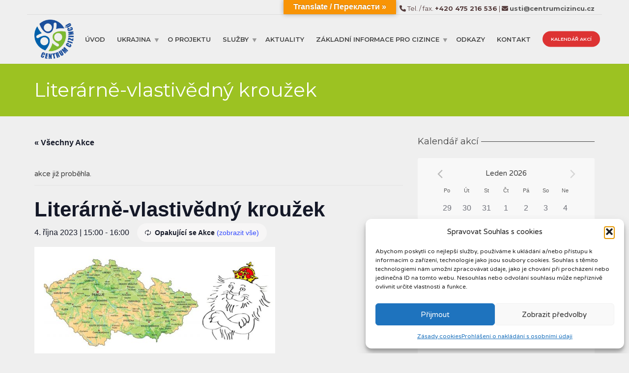

--- FILE ---
content_type: text/html; charset=UTF-8
request_url: https://centrumcizincu.cz/akce/literarne-vlastivedny-krouzek/2023-10-04/
body_size: 40063
content:
<!doctype html>
<html class="no-js" lang="cs">
<head>
<meta charset="UTF-8">
<meta name="apple-mobile-web-app-capable" content="yes">
<meta name="viewport" content="width=device-width, initial-scale=1.0, maximum-scale=1.0, user-scalable=no">
<meta name="HandheldFriendly" content="true">
<meta name="apple-touch-fullscreen" content="yes">
<title>Literárně-vlastivědný kroužek &#8211; centrumcizincu.cz</title>
<link rel='stylesheet' id='tribe-events-views-v2-bootstrap-datepicker-styles-css' href='https://centrumcizincu.cz/wp-content/plugins/the-events-calendar/vendor/bootstrap-datepicker/css/bootstrap-datepicker.standalone.min.css?ver=6.0.10' type='text/css' media='all' />
<link rel='stylesheet' id='tec-variables-skeleton-css' href='https://centrumcizincu.cz/wp-content/plugins/the-events-calendar/common/src/resources/css/variables-skeleton.min.css?ver=5.0.11' type='text/css' media='all' />
<link rel='stylesheet' id='tribe-common-skeleton-style-css' href='https://centrumcizincu.cz/wp-content/plugins/the-events-calendar/common/src/resources/css/common-skeleton.min.css?ver=5.0.11' type='text/css' media='all' />
<link rel='stylesheet' id='tribe-tooltipster-css-css' href='https://centrumcizincu.cz/wp-content/plugins/the-events-calendar/common/vendor/tooltipster/tooltipster.bundle.min.css?ver=5.0.11' type='text/css' media='all' />
<link rel='stylesheet' id='tribe-events-views-v2-skeleton-css' href='https://centrumcizincu.cz/wp-content/plugins/the-events-calendar/src/resources/css/views-skeleton.min.css?ver=6.0.10' type='text/css' media='all' />
<link rel='stylesheet' id='tec-variables-full-css' href='https://centrumcizincu.cz/wp-content/plugins/the-events-calendar/common/src/resources/css/variables-full.min.css?ver=5.0.11' type='text/css' media='all' />
<link rel='stylesheet' id='tribe-common-full-style-css' href='https://centrumcizincu.cz/wp-content/plugins/the-events-calendar/common/src/resources/css/common-full.min.css?ver=5.0.11' type='text/css' media='all' />
<link rel='stylesheet' id='tribe-events-views-v2-full-css' href='https://centrumcizincu.cz/wp-content/plugins/the-events-calendar/src/resources/css/views-full.min.css?ver=6.0.10' type='text/css' media='all' />
<link rel='stylesheet' id='tribe-events-views-v2-print-css' href='https://centrumcizincu.cz/wp-content/plugins/the-events-calendar/src/resources/css/views-print.min.css?ver=6.0.10' type='text/css' media='print' />
<link rel='stylesheet' id='tribe-events-pro-views-v2-print-css' href='https://centrumcizincu.cz/wp-content/plugins/events-calendar-pro/src/resources/css/views-print.min.css?ver=6.0.11' type='text/css' media='print' />
<meta name='robots' content='max-image-preview:large' />
<link rel='dns-prefetch' href='//translate.google.com' />
<link rel='dns-prefetch' href='//fonts.googleapis.com' />
<link rel='preconnect' href='https://fonts.gstatic.com' crossorigin />
<link rel="alternate" type="application/rss+xml" title="centrumcizincu.cz &raquo; RSS zdroj" href="https://centrumcizincu.cz/feed/" />
<link rel="alternate" type="application/rss+xml" title="centrumcizincu.cz &raquo; RSS komentářů" href="https://centrumcizincu.cz/comments/feed/" />
<link rel="alternate" type="text/calendar" title="centrumcizincu.cz &raquo; iCal zdroj" href="https://centrumcizincu.cz/kalendar2/?ical=1" />
<script type="text/javascript">
window._wpemojiSettings = {"baseUrl":"https:\/\/s.w.org\/images\/core\/emoji\/14.0.0\/72x72\/","ext":".png","svgUrl":"https:\/\/s.w.org\/images\/core\/emoji\/14.0.0\/svg\/","svgExt":".svg","source":{"concatemoji":"https:\/\/centrumcizincu.cz\/wp-includes\/js\/wp-emoji-release.min.js?ver=6.2.8"}};
/*! This file is auto-generated */
!function(e,a,t){var n,r,o,i=a.createElement("canvas"),p=i.getContext&&i.getContext("2d");function s(e,t){p.clearRect(0,0,i.width,i.height),p.fillText(e,0,0);e=i.toDataURL();return p.clearRect(0,0,i.width,i.height),p.fillText(t,0,0),e===i.toDataURL()}function c(e){var t=a.createElement("script");t.src=e,t.defer=t.type="text/javascript",a.getElementsByTagName("head")[0].appendChild(t)}for(o=Array("flag","emoji"),t.supports={everything:!0,everythingExceptFlag:!0},r=0;r<o.length;r++)t.supports[o[r]]=function(e){if(p&&p.fillText)switch(p.textBaseline="top",p.font="600 32px Arial",e){case"flag":return s("\ud83c\udff3\ufe0f\u200d\u26a7\ufe0f","\ud83c\udff3\ufe0f\u200b\u26a7\ufe0f")?!1:!s("\ud83c\uddfa\ud83c\uddf3","\ud83c\uddfa\u200b\ud83c\uddf3")&&!s("\ud83c\udff4\udb40\udc67\udb40\udc62\udb40\udc65\udb40\udc6e\udb40\udc67\udb40\udc7f","\ud83c\udff4\u200b\udb40\udc67\u200b\udb40\udc62\u200b\udb40\udc65\u200b\udb40\udc6e\u200b\udb40\udc67\u200b\udb40\udc7f");case"emoji":return!s("\ud83e\udef1\ud83c\udffb\u200d\ud83e\udef2\ud83c\udfff","\ud83e\udef1\ud83c\udffb\u200b\ud83e\udef2\ud83c\udfff")}return!1}(o[r]),t.supports.everything=t.supports.everything&&t.supports[o[r]],"flag"!==o[r]&&(t.supports.everythingExceptFlag=t.supports.everythingExceptFlag&&t.supports[o[r]]);t.supports.everythingExceptFlag=t.supports.everythingExceptFlag&&!t.supports.flag,t.DOMReady=!1,t.readyCallback=function(){t.DOMReady=!0},t.supports.everything||(n=function(){t.readyCallback()},a.addEventListener?(a.addEventListener("DOMContentLoaded",n,!1),e.addEventListener("load",n,!1)):(e.attachEvent("onload",n),a.attachEvent("onreadystatechange",function(){"complete"===a.readyState&&t.readyCallback()})),(e=t.source||{}).concatemoji?c(e.concatemoji):e.wpemoji&&e.twemoji&&(c(e.twemoji),c(e.wpemoji)))}(window,document,window._wpemojiSettings);
</script>
<style type="text/css">
img.wp-smiley,
img.emoji {
	display: inline !important;
	border: none !important;
	box-shadow: none !important;
	height: 1em !important;
	width: 1em !important;
	margin: 0 0.07em !important;
	vertical-align: -0.1em !important;
	background: none !important;
	padding: 0 !important;
}
</style>
	<link rel='stylesheet' id='tribe-events-full-pro-calendar-style-css' href='https://centrumcizincu.cz/wp-content/plugins/events-calendar-pro/src/resources/css/tribe-events-pro-full.min.css?ver=6.0.11' type='text/css' media='all' />
<link rel='stylesheet' id='tec-events-pro-single-css' href='https://centrumcizincu.cz/wp-content/plugins/events-calendar-pro/src/resources/css/events-single.min.css?ver=6.0.11' type='text/css' media='all' />
<link rel='stylesheet' id='tribe-events-pro-mini-calendar-block-styles-css' href='https://centrumcizincu.cz/wp-content/plugins/events-calendar-pro/src/resources/css/tribe-events-pro-mini-calendar-block.min.css?ver=6.0.11' type='text/css' media='all' />
<link rel='stylesheet' id='tribe-events-v2-single-skeleton-css' href='https://centrumcizincu.cz/wp-content/plugins/the-events-calendar/src/resources/css/tribe-events-single-skeleton.min.css?ver=6.0.10' type='text/css' media='all' />
<link rel='stylesheet' id='tribe-events-v2-single-skeleton-full-css' href='https://centrumcizincu.cz/wp-content/plugins/the-events-calendar/src/resources/css/tribe-events-single-full.min.css?ver=6.0.10' type='text/css' media='all' />
<link rel='stylesheet' id='wp-block-library-css' href='https://centrumcizincu.cz/wp-includes/css/dist/block-library/style.min.css?ver=6.2.8' type='text/css' media='all' />
<link rel='stylesheet' id='classic-theme-styles-css' href='https://centrumcizincu.cz/wp-includes/css/classic-themes.min.css?ver=6.2.8' type='text/css' media='all' />
<style id='global-styles-inline-css' type='text/css'>
body{--wp--preset--color--black: #000000;--wp--preset--color--cyan-bluish-gray: #abb8c3;--wp--preset--color--white: #ffffff;--wp--preset--color--pale-pink: #f78da7;--wp--preset--color--vivid-red: #cf2e2e;--wp--preset--color--luminous-vivid-orange: #ff6900;--wp--preset--color--luminous-vivid-amber: #fcb900;--wp--preset--color--light-green-cyan: #7bdcb5;--wp--preset--color--vivid-green-cyan: #00d084;--wp--preset--color--pale-cyan-blue: #8ed1fc;--wp--preset--color--vivid-cyan-blue: #0693e3;--wp--preset--color--vivid-purple: #9b51e0;--wp--preset--gradient--vivid-cyan-blue-to-vivid-purple: linear-gradient(135deg,rgba(6,147,227,1) 0%,rgb(155,81,224) 100%);--wp--preset--gradient--light-green-cyan-to-vivid-green-cyan: linear-gradient(135deg,rgb(122,220,180) 0%,rgb(0,208,130) 100%);--wp--preset--gradient--luminous-vivid-amber-to-luminous-vivid-orange: linear-gradient(135deg,rgba(252,185,0,1) 0%,rgba(255,105,0,1) 100%);--wp--preset--gradient--luminous-vivid-orange-to-vivid-red: linear-gradient(135deg,rgba(255,105,0,1) 0%,rgb(207,46,46) 100%);--wp--preset--gradient--very-light-gray-to-cyan-bluish-gray: linear-gradient(135deg,rgb(238,238,238) 0%,rgb(169,184,195) 100%);--wp--preset--gradient--cool-to-warm-spectrum: linear-gradient(135deg,rgb(74,234,220) 0%,rgb(151,120,209) 20%,rgb(207,42,186) 40%,rgb(238,44,130) 60%,rgb(251,105,98) 80%,rgb(254,248,76) 100%);--wp--preset--gradient--blush-light-purple: linear-gradient(135deg,rgb(255,206,236) 0%,rgb(152,150,240) 100%);--wp--preset--gradient--blush-bordeaux: linear-gradient(135deg,rgb(254,205,165) 0%,rgb(254,45,45) 50%,rgb(107,0,62) 100%);--wp--preset--gradient--luminous-dusk: linear-gradient(135deg,rgb(255,203,112) 0%,rgb(199,81,192) 50%,rgb(65,88,208) 100%);--wp--preset--gradient--pale-ocean: linear-gradient(135deg,rgb(255,245,203) 0%,rgb(182,227,212) 50%,rgb(51,167,181) 100%);--wp--preset--gradient--electric-grass: linear-gradient(135deg,rgb(202,248,128) 0%,rgb(113,206,126) 100%);--wp--preset--gradient--midnight: linear-gradient(135deg,rgb(2,3,129) 0%,rgb(40,116,252) 100%);--wp--preset--duotone--dark-grayscale: url('#wp-duotone-dark-grayscale');--wp--preset--duotone--grayscale: url('#wp-duotone-grayscale');--wp--preset--duotone--purple-yellow: url('#wp-duotone-purple-yellow');--wp--preset--duotone--blue-red: url('#wp-duotone-blue-red');--wp--preset--duotone--midnight: url('#wp-duotone-midnight');--wp--preset--duotone--magenta-yellow: url('#wp-duotone-magenta-yellow');--wp--preset--duotone--purple-green: url('#wp-duotone-purple-green');--wp--preset--duotone--blue-orange: url('#wp-duotone-blue-orange');--wp--preset--font-size--small: 13px;--wp--preset--font-size--medium: 20px;--wp--preset--font-size--large: 36px;--wp--preset--font-size--x-large: 42px;--wp--preset--spacing--20: 0.44rem;--wp--preset--spacing--30: 0.67rem;--wp--preset--spacing--40: 1rem;--wp--preset--spacing--50: 1.5rem;--wp--preset--spacing--60: 2.25rem;--wp--preset--spacing--70: 3.38rem;--wp--preset--spacing--80: 5.06rem;--wp--preset--shadow--natural: 6px 6px 9px rgba(0, 0, 0, 0.2);--wp--preset--shadow--deep: 12px 12px 50px rgba(0, 0, 0, 0.4);--wp--preset--shadow--sharp: 6px 6px 0px rgba(0, 0, 0, 0.2);--wp--preset--shadow--outlined: 6px 6px 0px -3px rgba(255, 255, 255, 1), 6px 6px rgba(0, 0, 0, 1);--wp--preset--shadow--crisp: 6px 6px 0px rgba(0, 0, 0, 1);}:where(.is-layout-flex){gap: 0.5em;}body .is-layout-flow > .alignleft{float: left;margin-inline-start: 0;margin-inline-end: 2em;}body .is-layout-flow > .alignright{float: right;margin-inline-start: 2em;margin-inline-end: 0;}body .is-layout-flow > .aligncenter{margin-left: auto !important;margin-right: auto !important;}body .is-layout-constrained > .alignleft{float: left;margin-inline-start: 0;margin-inline-end: 2em;}body .is-layout-constrained > .alignright{float: right;margin-inline-start: 2em;margin-inline-end: 0;}body .is-layout-constrained > .aligncenter{margin-left: auto !important;margin-right: auto !important;}body .is-layout-constrained > :where(:not(.alignleft):not(.alignright):not(.alignfull)){max-width: var(--wp--style--global--content-size);margin-left: auto !important;margin-right: auto !important;}body .is-layout-constrained > .alignwide{max-width: var(--wp--style--global--wide-size);}body .is-layout-flex{display: flex;}body .is-layout-flex{flex-wrap: wrap;align-items: center;}body .is-layout-flex > *{margin: 0;}:where(.wp-block-columns.is-layout-flex){gap: 2em;}.has-black-color{color: var(--wp--preset--color--black) !important;}.has-cyan-bluish-gray-color{color: var(--wp--preset--color--cyan-bluish-gray) !important;}.has-white-color{color: var(--wp--preset--color--white) !important;}.has-pale-pink-color{color: var(--wp--preset--color--pale-pink) !important;}.has-vivid-red-color{color: var(--wp--preset--color--vivid-red) !important;}.has-luminous-vivid-orange-color{color: var(--wp--preset--color--luminous-vivid-orange) !important;}.has-luminous-vivid-amber-color{color: var(--wp--preset--color--luminous-vivid-amber) !important;}.has-light-green-cyan-color{color: var(--wp--preset--color--light-green-cyan) !important;}.has-vivid-green-cyan-color{color: var(--wp--preset--color--vivid-green-cyan) !important;}.has-pale-cyan-blue-color{color: var(--wp--preset--color--pale-cyan-blue) !important;}.has-vivid-cyan-blue-color{color: var(--wp--preset--color--vivid-cyan-blue) !important;}.has-vivid-purple-color{color: var(--wp--preset--color--vivid-purple) !important;}.has-black-background-color{background-color: var(--wp--preset--color--black) !important;}.has-cyan-bluish-gray-background-color{background-color: var(--wp--preset--color--cyan-bluish-gray) !important;}.has-white-background-color{background-color: var(--wp--preset--color--white) !important;}.has-pale-pink-background-color{background-color: var(--wp--preset--color--pale-pink) !important;}.has-vivid-red-background-color{background-color: var(--wp--preset--color--vivid-red) !important;}.has-luminous-vivid-orange-background-color{background-color: var(--wp--preset--color--luminous-vivid-orange) !important;}.has-luminous-vivid-amber-background-color{background-color: var(--wp--preset--color--luminous-vivid-amber) !important;}.has-light-green-cyan-background-color{background-color: var(--wp--preset--color--light-green-cyan) !important;}.has-vivid-green-cyan-background-color{background-color: var(--wp--preset--color--vivid-green-cyan) !important;}.has-pale-cyan-blue-background-color{background-color: var(--wp--preset--color--pale-cyan-blue) !important;}.has-vivid-cyan-blue-background-color{background-color: var(--wp--preset--color--vivid-cyan-blue) !important;}.has-vivid-purple-background-color{background-color: var(--wp--preset--color--vivid-purple) !important;}.has-black-border-color{border-color: var(--wp--preset--color--black) !important;}.has-cyan-bluish-gray-border-color{border-color: var(--wp--preset--color--cyan-bluish-gray) !important;}.has-white-border-color{border-color: var(--wp--preset--color--white) !important;}.has-pale-pink-border-color{border-color: var(--wp--preset--color--pale-pink) !important;}.has-vivid-red-border-color{border-color: var(--wp--preset--color--vivid-red) !important;}.has-luminous-vivid-orange-border-color{border-color: var(--wp--preset--color--luminous-vivid-orange) !important;}.has-luminous-vivid-amber-border-color{border-color: var(--wp--preset--color--luminous-vivid-amber) !important;}.has-light-green-cyan-border-color{border-color: var(--wp--preset--color--light-green-cyan) !important;}.has-vivid-green-cyan-border-color{border-color: var(--wp--preset--color--vivid-green-cyan) !important;}.has-pale-cyan-blue-border-color{border-color: var(--wp--preset--color--pale-cyan-blue) !important;}.has-vivid-cyan-blue-border-color{border-color: var(--wp--preset--color--vivid-cyan-blue) !important;}.has-vivid-purple-border-color{border-color: var(--wp--preset--color--vivid-purple) !important;}.has-vivid-cyan-blue-to-vivid-purple-gradient-background{background: var(--wp--preset--gradient--vivid-cyan-blue-to-vivid-purple) !important;}.has-light-green-cyan-to-vivid-green-cyan-gradient-background{background: var(--wp--preset--gradient--light-green-cyan-to-vivid-green-cyan) !important;}.has-luminous-vivid-amber-to-luminous-vivid-orange-gradient-background{background: var(--wp--preset--gradient--luminous-vivid-amber-to-luminous-vivid-orange) !important;}.has-luminous-vivid-orange-to-vivid-red-gradient-background{background: var(--wp--preset--gradient--luminous-vivid-orange-to-vivid-red) !important;}.has-very-light-gray-to-cyan-bluish-gray-gradient-background{background: var(--wp--preset--gradient--very-light-gray-to-cyan-bluish-gray) !important;}.has-cool-to-warm-spectrum-gradient-background{background: var(--wp--preset--gradient--cool-to-warm-spectrum) !important;}.has-blush-light-purple-gradient-background{background: var(--wp--preset--gradient--blush-light-purple) !important;}.has-blush-bordeaux-gradient-background{background: var(--wp--preset--gradient--blush-bordeaux) !important;}.has-luminous-dusk-gradient-background{background: var(--wp--preset--gradient--luminous-dusk) !important;}.has-pale-ocean-gradient-background{background: var(--wp--preset--gradient--pale-ocean) !important;}.has-electric-grass-gradient-background{background: var(--wp--preset--gradient--electric-grass) !important;}.has-midnight-gradient-background{background: var(--wp--preset--gradient--midnight) !important;}.has-small-font-size{font-size: var(--wp--preset--font-size--small) !important;}.has-medium-font-size{font-size: var(--wp--preset--font-size--medium) !important;}.has-large-font-size{font-size: var(--wp--preset--font-size--large) !important;}.has-x-large-font-size{font-size: var(--wp--preset--font-size--x-large) !important;}
.wp-block-navigation a:where(:not(.wp-element-button)){color: inherit;}
:where(.wp-block-columns.is-layout-flex){gap: 2em;}
.wp-block-pullquote{font-size: 1.5em;line-height: 1.6;}
</style>
<link rel='stylesheet' id='contact-form-7-css' href='https://centrumcizincu.cz/wp-content/plugins/contact-form-7/includes/css/styles.css?ver=5.8.7' type='text/css' media='all' />
<link rel='stylesheet' id='google-language-translator-css' href='https://centrumcizincu.cz/wp-content/plugins/google-language-translator/css/style.css?ver=6.0.20' type='text/css' media='' />
<link rel='stylesheet' id='glt-toolbar-styles-css' href='https://centrumcizincu.cz/wp-content/plugins/google-language-translator/css/toolbar.css?ver=6.0.20' type='text/css' media='' />
<link rel='stylesheet' id='cmplz-general-css' href='https://centrumcizincu.cz/wp-content/plugins/complianz-gdpr/assets/css/cookieblocker.min.css?ver=1766025845' type='text/css' media='all' />
<link rel='stylesheet' id='redux-extendify-styles-css' href='https://centrumcizincu.cz/wp-content/plugins/plethora-featureslib/libs/ReduxFramework/ReduxCore/assets/css/extendify-utilities.css?ver=4.4.11' type='text/css' media='all' />
<link rel='stylesheet' id='plethora-icons-css' href='https://centrumcizincu.cz/wp-content/uploads/plethora/plethora_icons.css?uniqeid=6943cfacef254&#038;ver=6.2.8' type='text/css' media='all' />
<link rel='stylesheet' id='font-awesome-css' href='https://centrumcizincu.cz/wp-content/themes/healthflex/assets/fonts/font-awesome/css/all.min.css?ver=6.2.8' type='text/css' media='all' />
<link rel='stylesheet' id='font-awesome-shims-css' href='https://centrumcizincu.cz/wp-content/themes/healthflex/assets/fonts/font-awesome/css/v4-shims.min.css?ver=6.2.8' type='text/css' media='all' />
<link rel='stylesheet' id='animate-css' href='https://centrumcizincu.cz/wp-content/themes/healthflex/includes/core/assets/css/libs/animate/animate.min.css?ver=6.2.8' type='text/css' media='all' />
<link rel='stylesheet' id='plethora-dynamic-style-css' href='https://centrumcizincu.cz/wp-content/uploads/plethora/style.min.css?ver=1766090515' type='text/css' media='all' />
<link rel='stylesheet' id='plethora-style-css' href='https://centrumcizincu.cz/wp-content/themes/healthflex/style.css?ver=6.2.8' type='text/css' media='all' />
<link rel="preload" as="style" href="https://fonts.googleapis.com/css?family=Varela%20Round:400%7CMontserrat:100,200,300,400,500,600,700,800,900,100italic,200italic,300italic,400italic,500italic,600italic,700italic,800italic,900italic&#038;subset=latin&#038;display=swap&#038;ver=6.2.8" /><link rel="stylesheet" href="https://fonts.googleapis.com/css?family=Varela%20Round:400%7CMontserrat:100,200,300,400,500,600,700,800,900,100italic,200italic,300italic,400italic,500italic,600italic,700italic,800italic,900italic&#038;subset=latin&#038;display=swap&#038;ver=6.2.8" media="print" onload="this.media='all'"><noscript><link rel="stylesheet" href="https://fonts.googleapis.com/css?family=Varela%20Round:400%7CMontserrat:100,200,300,400,500,600,700,800,900,100italic,200italic,300italic,400italic,500italic,600italic,700italic,800italic,900italic&#038;subset=latin&#038;display=swap&#038;ver=6.2.8" /></noscript><script type='text/javascript' src='https://centrumcizincu.cz/wp-includes/js/jquery/jquery.min.js?ver=3.6.4' id='jquery-core-js'></script>
<script type='text/javascript' src='https://centrumcizincu.cz/wp-includes/js/jquery/jquery-migrate.min.js?ver=3.4.0' id='jquery-migrate-js'></script>
<script type='text/javascript' src='https://centrumcizincu.cz/wp-content/plugins/the-events-calendar/common/src/resources/js/tribe-common.min.js?ver=5.0.11' id='tribe-common-js'></script>
<script type='text/javascript' src='https://centrumcizincu.cz/wp-content/plugins/the-events-calendar/src/resources/js/views/breakpoints.min.js?ver=6.0.10' id='tribe-events-views-v2-breakpoints-js'></script>
<script type='text/javascript' src='https://centrumcizincu.cz/wp-content/themes/healthflex/includes/core/assets/js/libs/modernizr/modernizr.custom.48287.js?ver=6.2.8' id='plethora-modernizr-js'></script>
<script></script><link rel="https://api.w.org/" href="https://centrumcizincu.cz/wp-json/" /><link rel="alternate" type="application/json" href="https://centrumcizincu.cz/wp-json/wp/v2/tribe_events/39377" /><link rel="EditURI" type="application/rsd+xml" title="RSD" href="https://centrumcizincu.cz/xmlrpc.php?rsd" />
<link rel="wlwmanifest" type="application/wlwmanifest+xml" href="https://centrumcizincu.cz/wp-includes/wlwmanifest.xml" />
<meta name="generator" content="WordPress 6.2.8" />
<link rel='shortlink' href='https://centrumcizincu.cz/?p=39377' />
<link rel="alternate" type="application/json+oembed" href="https://centrumcizincu.cz/wp-json/oembed/1.0/embed?url=https%3A%2F%2Fcentrumcizincu.cz%2Fakce%2Fliterarne-vlastivedny-krouzek%2F2023-10-04%2F" />
<link rel="alternate" type="text/xml+oembed" href="https://centrumcizincu.cz/wp-json/oembed/1.0/embed?url=https%3A%2F%2Fcentrumcizincu.cz%2Fakce%2Fliterarne-vlastivedny-krouzek%2F2023-10-04%2F&#038;format=xml" />
<style>p.hello{font-size:12px;color:darkgray;}#google_language_translator,#flags{text-align:left;}#google_language_translator{clear:both;}#flags{width:165px;}#flags a{display:inline-block;margin-right:2px;}#google_language_translator{width:auto!important;}div.skiptranslate.goog-te-gadget{display:inline!important;}.goog-tooltip{display: none!important;}.goog-tooltip:hover{display: none!important;}.goog-text-highlight{background-color:transparent!important;border:none!important;box-shadow:none!important;}#google_language_translator select.goog-te-combo{color:#32373c;}#google_language_translator{color:transparent;}body{top:0px!important;}#goog-gt-{display:none!important;}font font{background-color:transparent!important;box-shadow:none!important;position:initial!important;}#glt-translate-trigger{bottom:auto;top:0;left:50%;margin-left:-63px;right:auto;}.tool-container.tool-top{top:50px!important;bottom:auto!important;}.tool-container.tool-top .arrow{border-color:transparent transparent #d0cbcb;top:-14px;}#glt-translate-trigger > span{color:#ffffff;}#glt-translate-trigger{background:#f89406;}.goog-te-gadget .goog-te-combo{width:100%;}</style><meta name="tec-api-version" content="v1"><meta name="tec-api-origin" content="https://centrumcizincu.cz"><link rel="alternate" href="https://centrumcizincu.cz/wp-json/tribe/events/v1/events/39377" />			<style>.cmplz-hidden {
					display: none !important;
				}</style><meta name="generator" content="Redux 4.4.11" /><meta name="generator" content="Powered by WPBakery Page Builder - drag and drop page builder for WordPress."/>
<script type="application/ld+json">
[{"@context":"http://schema.org","@type":"Event","name":"Liter\u00e1rn\u011b-vlastiv\u011bdn\u00fd krou\u017eek","description":"&lt;p&gt;Centrum cizinc\u016f po\u0159\u00e1d\u00e1 pro uzav\u0159enou skupinu d\u011bt\u00ed Liter\u00e1rn\u011b vlastiv\u011bdn\u00fd krou\u017eek. Prob\u00edh\u00e1 ka\u017edou st\u0159edu od 15:00 do 16:00 v PPI, Velk\u00e1 Hradebn\u00ed 33, \u00danL. Program: Roz\u0161i\u0159ov\u00e1n\u00ed slovn\u00ed z\u00e1soby (pomoc\u00ed her, obr\u00e1zk\u016f, [&hellip;]&lt;/p&gt;\\n","image":"https://centrumcizincu.cz/wp-content/uploads/2024/01/vlastiveda.png","url":"https://centrumcizincu.cz/akce/literarne-vlastivedny-krouzek/2023-10-04/","eventAttendanceMode":"https://schema.org/OfflineEventAttendanceMode","startDate":"2023-10-04T15:00:00+02:00","endDate":"2023-10-04T16:00:00+02:00","location":{"@type":"Place","name":"Poradna pro integraci \u00dast\u00ed nad Labem","description":"","url":"https://centrumcizincu.cz/misto-konani/poradna-pro-integraci/","address":{"@type":"PostalAddress","streetAddress":"Velk\u00e1 Hradebn\u00ed 33","addressLocality":"\u00dast\u00ed nad Labem","postalCode":"40001","addressCountry":"\u010cesk\u00e1 republika"},"geo":{"@type":"GeoCoordinates","latitude":50.6622886,"longitude":14.0419656},"telephone":"","sameAs":""},"organizer":{"@type":"Person","name":"Centrum cizinc\u016f","description":"&lt;p&gt;Centrum na podporu integrace cizinc\u016f v \u00dasteck\u00e9m kraji.&lt;/p&gt;\\n","url":"http://centrumcizincu.cz","telephone":"+420 475 216 536","email":"&#117;&#115;&#116;&#105;&#64;&#99;&#101;&#110;&#116;r&#117;&#109;ciz&#105;&#110;c&#117;.&#99;&#122;","sameAs":"http://centrumcizincu.cz"},"performer":"Organization"}]
</script><link rel='canonical' href='https://centrumcizincu.cz/akce/literarne-vlastivedny-krouzek/2023-10-04/' />
<link rel="icon" href="https://centrumcizincu.cz/wp-content/uploads/2019/05/cropped-centrumcizincu.cz_web-32x32.png" sizes="32x32" />
<link rel="icon" href="https://centrumcizincu.cz/wp-content/uploads/2019/05/cropped-centrumcizincu.cz_web-192x192.png" sizes="192x192" />
<link rel="apple-touch-icon" href="https://centrumcizincu.cz/wp-content/uploads/2019/05/cropped-centrumcizincu.cz_web-180x180.png" />
<meta name="msapplication-TileImage" content="https://centrumcizincu.cz/wp-content/uploads/2019/05/cropped-centrumcizincu.cz_web-270x270.png" />
		<style type="text/css" id="wp-custom-css">
			.notitle .widget h4 {
    text-transform: none;
    display: none;
}
.datepicker.datepicker-dropdown.dropdown-menu.datepicker-orient-left.datepicker-orient-top {
    top: 140px!Important;
}
.datepicker.datepicker-dropdown.dropdown-menu.datepicker-orient-left.datepicker-orient-bottom {
    top: 380px!Important;
}
.tribe-bar-disabled #tribe-bar-form label {
    display: none;
}
.tribe-bar-disabled #tribe-bar-form .tribe-bar-filters input[type=text] {
    font-size: 18px;
    margin: 1px;
    padding: 3px;
}
h3.entry-title.summary {
    padding: 0px 6px;
}
.drobecky {
    /*margin-left: 15px;*/
    /* text-transform: uppercase; */
    font-style: italic;
    /* font-size: 13px; */
    /* font-family: sans-serif; */
	text-align: right;
}
h3.entry-title.summary {
    padding: 6px;
}
.grecaptcha-badge {display: none;}

/*CF7 - custom css*/
form.wpcf7-form p {
    margin: 0 0 15px 0;
}
.cf7-cust {
  margin-bottom: 15px;
	padding-bottom: 15px;
	border-bottom: 1px dashed #cacaca;
}
.wpcf7 h3 {
    margin-bottom: 10px!Important;
}
.wpcf7-form-control.wpcf7-acceptance {
    color: #000;
}
#glt-translate-trigger {
    padding: 2px 20px 3px;
 }
/*ticket*/
.tribe-common a, .tribe-common a:active, .tribe-common a:focus, .tribe-common a:hover, .tribe-common a:visited {
    color: var(--tec-color-text-primary);
    outline: 0;
    text-decoration: underline;
}
/*Zvýraznění linku na cizojazyčné formuláře na stránce /gdpr*/
.big-link a {
    font-size: 18px;
}
/*úprava barby textu kapacita obsazena na výpisu kurzů*/
.tribe-events-c-small-cta__sold-out {
    color: #dd3333;
}

.tribe-common .tribe-common-cta--thin-alt {
    color: #4caf50;
	font-weight: bold;
}
/*ticket - schování dalších hostů*/
.tribe-tickets__rsvp-ar-form-wrapper {
    width: unset!Important;
	}
	.tribe-tickets__rsvp-ar-sidebar-wrapper.tribe-common-g-col {
    display: none!Important;	}
/*events - schování meta "rubrika"*/	 
dt.tribe-events-event-categories-label {
    display: none;
}
dd.tribe-events-event-categories {
    display: none;
}
nav.tribe-events-nav-pagination {
    display: none;
}		</style>
		<noscript><style> .wpb_animate_when_almost_visible { opacity: 1; }</style></noscript>				<style type="text/css" id="c4wp-checkout-css">
					.woocommerce-checkout .c4wp_captcha_field {
						margin-bottom: 10px;
						margin-top: 15px;
						position: relative;
						display: inline-block;
					}
				</style>
								<style type="text/css" id="c4wp-v3-lp-form-css">
					.login #login, .login #lostpasswordform {
						min-width: 350px !important;
					}
					.wpforms-field-c4wp iframe {
						width: 100% !important;
					}
				</style>
							<style type="text/css" id="c4wp-v3-lp-form-css">
				.login #login, .login #lostpasswordform {
					min-width: 350px !important;
				}
				.wpforms-field-c4wp iframe {
					width: 100% !important;
				}
			</style>
						<!-- USER DEFINED IN-LINE CSS -->
			<style>
				@media (min-width: 1460px) { .container {width: 1380px;} }
.head_panel .hgroup .title h1, article.post .post_title, .widget h4,
.section_header.fancy h1, .section_header.fancy h2, .section_header.fancy h3, .section_header.fancy h4, .section_header.fancy h5, .section_header.fancy h6 { font-weight: inherit; }
.btn {border-radius: 30px;}
.btn.with-icon i {border-radius:  0 30px 30px 0;width: auto;padding: 0 10px;}
.btn.with-icon.icon-left i {border-radius: 30px 0 0 30px;padding: 0 8px 0 13px;}
.teaser_box .with_button a.btn {border-radius: 3px 3px 0 0 ;}
.widget h4 {  text-transform: none; }
.wpcf7-form-control, .wpcf7-form-control.wpcf7-date, .form-control {  border-radius: 18px;  margin-bottom: 16px;}			</style></head>
<body data-cmplz=1 class="tribe_events-template-default single single-tribe_events postid-39377 tribe-no-js page-template-healthflex wpb-js-composer js-comp-ver-7.4 vc_responsive events-single tribe-events-style-full tribe-events-style-theme sticky_header ">
	<div class="overflow_wrapper">
		<div class="header "><div class="topbar vcenter ">
  <div class="container">
    <div class="row">

      <div class="col-md-12 col-sm-12 hidden-xs hidden-sm text-right">
       <i class="fa fa-phone"></i> Tel. / fax. <strong>+420 475 216 536</strong> | <i class="fa fa-envelope"></i> <a href="mailto:usti@centrumcizincu.cz"><strong>usti@centrumcizincu.cz</strong></a>
      </div>

            

    </div><!-- row -->
  </div><!-- container -->
</div><!-- .topbar -->
  <div class="mainbar  color">
    <div class="container">
               <div class="logo">
            <a href="https://centrumcizincu.cz" class="brand">
                          <img src="https://centrumcizincu.cz/wp-content/uploads/2019/05/centrumcizincu.cz_web.png" alt="HealthFlex">
                        </a>
                      </div>                   <div class="menu_container"><span class="close_menu">&times;</span>
                <ul id="menu-one-pager-menu" class="main_menu hover_menu"><li id="menu-item-481" class="menu-item menu-item-type-post_type menu-item-object-page menu-item-home menu-item-481"><a title="Úvod" href="https://centrumcizincu.cz/">Úvod</a></li>
<li id="menu-item-17069" class="menu-item menu-item-type-post_type menu-item-object-page menu-item-has-children menu-item-17069 lihasdropdown"><a title="Ukrajina" href="https://centrumcizincu.cz/ukrajina/">Ukrajina  </a>
<ul role="menu" class=" menu-dropdown">
	<li id="menu-item-17073" class="menu-item menu-item-type-custom menu-item-object-custom menu-item-17073"><a title="Pobyt" href="https://centrumcizincu.cz/ukrajina/#pobyt">Pobyt</a></li>
	<li id="menu-item-17074" class="menu-item menu-item-type-custom menu-item-object-custom menu-item-17074"><a title="Ubytování" href="https://centrumcizincu.cz/ukrajina/#ubytovani">Ubytování</a></li>
	<li id="menu-item-17075" class="menu-item menu-item-type-custom menu-item-object-custom menu-item-17075"><a title="Vzdělávání" href="https://centrumcizincu.cz/ukrajina/#vzdelavani">Vzdělávání</a></li>
	<li id="menu-item-17076" class="menu-item menu-item-type-custom menu-item-object-custom menu-item-17076"><a title="Výuka českého jazyka" href="https://centrumcizincu.cz/ukrajina/#vyuka-ceskeho-jazyka">Výuka českého jazyka</a></li>
	<li id="menu-item-17077" class="menu-item menu-item-type-custom menu-item-object-custom menu-item-17077"><a title="Zdravotní péče" href="https://centrumcizincu.cz/ukrajina/#zdravotni-pece">Zdravotní péče</a></li>
	<li id="menu-item-17078" class="menu-item menu-item-type-custom menu-item-object-custom menu-item-17078"><a title="Zaměstnání" href="https://centrumcizincu.cz/ukrajina/#zamestnani">Zaměstnání</a></li>
	<li id="menu-item-17079" class="menu-item menu-item-type-custom menu-item-object-custom menu-item-17079"><a title="Doprava" href="https://centrumcizincu.cz/ukrajina/#doprava">Doprava</a></li>
	<li id="menu-item-17080" class="menu-item menu-item-type-custom menu-item-object-custom menu-item-17080"><a title="Psychosociální podpora" href="https://centrumcizincu.cz/ukrajina/#materialni-pomoc">Psychosociální podpora</a></li>
	<li id="menu-item-17081" class="menu-item menu-item-type-custom menu-item-object-custom menu-item-17081"><a title="Adaptačně integrační aktivity" href="https://centrumcizincu.cz/ukrajina/#adaptacne-integracni-aktivity">Adaptačně integrační aktivity</a></li>
	<li id="menu-item-17082" class="menu-item menu-item-type-custom menu-item-object-custom menu-item-17082"><a title="Ostatní" href="https://centrumcizincu.cz/ukrajina/#ostatni">Ostatní</a></li>
</ul>
</li>
<li id="menu-item-482" class="menu-item menu-item-type-post_type menu-item-object-page menu-item-482"><a title="O projektu" href="https://centrumcizincu.cz/o-projektu/">O projektu</a></li>
<li id="menu-item-540" class="menu-item menu-item-type-post_type menu-item-object-page menu-item-has-children menu-item-540 lihasdropdown"><a title="Služby" href="https://centrumcizincu.cz/sluzby/">Služby  </a>
<ul role="menu" class=" menu-dropdown">
	<li id="menu-item-9518" class="menu-item menu-item-type-post_type menu-item-object-page menu-item-9518"><a title="Adaptačně-integrační kurzy" href="https://centrumcizincu.cz/sluzby/adaptacne-integracni-kurz/">Adaptačně-integrační kurzy</a></li>
	<li id="menu-item-699" class="menu-item menu-item-type-post_type menu-item-object-page menu-item-has-children menu-item-699 sublihasdropdown"><a title="Poradenství pro cizince" href="https://centrumcizincu.cz/sluzby/poradenstvi/">Poradenství pro cizince</a>
	<ul role="menu" class=" menu-dropdown">
		<li id="menu-item-890" class="menu-item menu-item-type-custom menu-item-object-custom menu-item-890"><a title="Právní poradenství" href="https://centrumcizincu.cz/sluzby/poradenstvi/#pravni-poradenstvi">Právní poradenství</a></li>
		<li id="menu-item-889" class="menu-item menu-item-type-custom menu-item-object-custom menu-item-889"><a title="Sociální poradenství" href="https://centrumcizincu.cz/sluzby/poradenstvi/#socialni-poradenstvi">Sociální poradenství</a></li>
		<li id="menu-item-891" class="menu-item menu-item-type-custom menu-item-object-custom menu-item-891"><a title="Poradenství ve vzdělávání" href="https://centrumcizincu.cz/sluzby/poradenstvi/#poradenství-ve-vzdelavani">Poradenství ve vzdělávání</a></li>
	</ul>
</li>
	<li id="menu-item-700" class="menu-item menu-item-type-post_type menu-item-object-page menu-item-700"><a title="Čeština pro cizince" href="https://centrumcizincu.cz/sluzby/cestina/">Čeština pro cizince</a></li>
	<li id="menu-item-903" class="menu-item menu-item-type-post_type menu-item-object-page menu-item-903"><a title="Kurzy sociokulturní orientace" href="https://centrumcizincu.cz/sluzby/kurzy-sociokulturni-orientace/">Kurzy sociokulturní orientace</a></li>
	<li id="menu-item-913" class="menu-item menu-item-type-post_type menu-item-object-page menu-item-has-children menu-item-913 sublihasdropdown"><a title="Pro veřejnost" href="https://centrumcizincu.cz/sluzby/pro-verejnost/">Pro veřejnost</a>
	<ul role="menu" class=" menu-dropdown">
		<li id="menu-item-919" class="menu-item menu-item-type-custom menu-item-object-custom menu-item-919"><a title="Workshopy" href="https://centrumcizincu.cz/sluzby/pro-verejnost/#workshopy">Workshopy</a></li>
		<li id="menu-item-920" class="menu-item menu-item-type-custom menu-item-object-custom menu-item-920"><a title="Etnické večery" href="https://centrumcizincu.cz/sluzby/pro-verejnost/#etnicke-vecery">Etnické večery</a></li>
		<li id="menu-item-921" class="menu-item menu-item-type-custom menu-item-object-custom menu-item-921"><a title="Dobrovolníci" href="https://centrumcizincu.cz/sluzby/pro-verejnost/#dobrovolnici">Dobrovolníci</a></li>
		<li id="menu-item-922" class="menu-item menu-item-type-custom menu-item-object-custom menu-item-922"><a title="Přednášky" href="https://centrumcizincu.cz/sluzby/pro-verejnost/#prednasky">Přednášky</a></li>
	</ul>
</li>
	<li id="menu-item-937" class="menu-item menu-item-type-post_type menu-item-object-page menu-item-has-children menu-item-937 sublihasdropdown"><a title="Pro školy" href="https://centrumcizincu.cz/sluzby/pro-skoly/">Pro školy</a>
	<ul role="menu" class=" menu-dropdown">
		<li id="menu-item-16776" class="menu-item menu-item-type-custom menu-item-object-custom menu-item-16776"><a title="Výukové materiály" href="https://centrumcizincu.cz/sluzby/pro-skoly/#vyukove-materialy">Výukové materiály</a></li>
		<li id="menu-item-939" class="menu-item menu-item-type-custom menu-item-object-custom menu-item-939"><a title="Poradenství" href="https://centrumcizincu.cz/sluzby/pro-skoly/#poradenstvi-k-zaclenovani">Poradenství</a></li>
		<li id="menu-item-940" class="menu-item menu-item-type-custom menu-item-object-custom menu-item-940"><a title="Asistence" href="https://centrumcizincu.cz/sluzby/pro-skoly/#asistence-pri-komunikaci">Asistence</a></li>
		<li id="menu-item-941" class="menu-item menu-item-type-custom menu-item-object-custom menu-item-941"><a title="Semináře" href="https://centrumcizincu.cz/sluzby/pro-skoly/#seminare-pro-pedagogy">Semináře</a></li>
		<li id="menu-item-942" class="menu-item menu-item-type-custom menu-item-object-custom menu-item-942"><a title="Projektové dny" href="https://centrumcizincu.cz/sluzby/pro-skoly/#projektove-dny">Projektové dny</a></li>
		<li id="menu-item-943" class="menu-item menu-item-type-custom menu-item-object-custom menu-item-943"><a title="Exkurze" href="https://centrumcizincu.cz/sluzby/pro-skoly/#exkurze">Exkurze</a></li>
	</ul>
</li>
	<li id="menu-item-938" class="menu-item menu-item-type-post_type menu-item-object-page menu-item-938"><a title="Integrační aktivity pro cizince" href="https://centrumcizincu.cz/sluzby/integracni-aktivity-pro-cizince/">Integrační aktivity pro cizince</a></li>
	<li id="menu-item-947" class="menu-item menu-item-type-post_type menu-item-object-page menu-item-947"><a title="Informační centrum" href="https://centrumcizincu.cz/sluzby/informacni-centrum/">Informační centrum</a></li>
</ul>
</li>
<li id="menu-item-485" class="menu-item menu-item-type-post_type menu-item-object-page current_page_parent menu-item-485"><a title="Aktuality" href="https://centrumcizincu.cz/aktuality/">Aktuality</a></li>
<li id="menu-item-34058" class="menu-item menu-item-type-post_type menu-item-object-page menu-item-has-children menu-item-34058 lihasdropdown"><a title="Základní informace pro cizince" href="https://centrumcizincu.cz/zakladni-informace-pro-cizince/">Základní informace pro cizince  </a>
<ul role="menu" class=" menu-dropdown">
	<li id="menu-item-36805" class="menu-item menu-item-type-custom menu-item-object-custom menu-item-36805"><a title="Česká republika" href="https://centrumcizincu.cz/zakladni-informace-pro-cizince#ceska">Česká republika</a></li>
	<li id="menu-item-36806" class="menu-item menu-item-type-custom menu-item-object-custom menu-item-has-children menu-item-36806 sublihasdropdown"><a title="Bydlení v České republice" href="https://centrumcizincu.cz/zakladni-informace-pro-cizince#bydleni">Bydlení v České republice</a>
	<ul role="menu" class=" menu-dropdown">
		<li id="menu-item-38549" class="menu-item menu-item-type-custom menu-item-object-custom menu-item-38549"><a title="Hledáte si bydlení v ČR?" href="https://centrumcizincu.cz/zakladni-informace-pro-cizince#hledate">Hledáte si bydlení v ČR?</a></li>
		<li id="menu-item-38550" class="menu-item menu-item-type-custom menu-item-object-custom menu-item-38550"><a title="Poplatky spojené s bydlením" href="https://centrumcizincu.cz/zakladni-informace-pro-cizince#poplatky">Poplatky spojené s bydlením</a></li>
		<li id="menu-item-43040" class="menu-item menu-item-type-custom menu-item-object-custom menu-item-43040"><a title="Poplatek za odvoz komunálního odpadu" href="https://centrumcizincu.cz/zakladni-informace-pro-cizince#odpad">Poplatek za odvoz komunálního odpadu</a></li>
		<li id="menu-item-38551" class="menu-item menu-item-type-custom menu-item-object-custom menu-item-38551"><a title="Koncesionářské poplatky" href="https://centrumcizincu.cz/zakladni-informace-pro-cizince#koncesionarske">Koncesionářské poplatky</a></li>
		<li id="menu-item-38552" class="menu-item menu-item-type-custom menu-item-object-custom menu-item-38552"><a title="Dopis" href="https://centrumcizincu.cz/zakladni-informace-pro-cizince#dopis">Dopis</a></li>
		<li id="menu-item-38553" class="menu-item menu-item-type-custom menu-item-object-custom menu-item-38553"><a title="Poštovní schránka x datová schránka" href="https://centrumcizincu.cz/zakladni-informace-pro-cizince#postovni">Poštovní schránka x datová schránka</a></li>
		<li id="menu-item-45146" class="menu-item menu-item-type-custom menu-item-object-custom menu-item-45146"><a title="Elektronická identita občanů" href="https://centrumcizincu.cz/zakladni-informace-pro-cizince#identita">Elektronická identita občanů</a></li>
		<li id="menu-item-43773" class="menu-item menu-item-type-custom menu-item-object-custom menu-item-43773"><a title="Autorizovaná konverze" href="https://centrumcizincu.cz/zakladni-informace-pro-cizince#konverze">Autorizovaná konverze</a></li>
	</ul>
</li>
	<li id="menu-item-38801" class="menu-item menu-item-type-custom menu-item-object-custom menu-item-has-children menu-item-38801 sublihasdropdown"><a title="Pobyt" href="https://centrumcizincu.cz/zakladni-informace-pro-cizince/#pobyt">Pobyt</a>
	<ul role="menu" class=" menu-dropdown">
		<li id="menu-item-41104" class="menu-item menu-item-type-custom menu-item-object-custom menu-item-41104"><a title="Povinnosti cizince" href="https://centrumcizincu.cz/zakladni-informace-pro-cizince#povinnosti">Povinnosti cizince</a></li>
		<li id="menu-item-41726" class="menu-item menu-item-type-custom menu-item-object-custom menu-item-41726"><a title="Doklady noste pořád u sebe" href="https://centrumcizincu.cz/zakladni-informace-pro-cizince#doklady">Doklady noste pořád u sebe</a></li>
		<li id="menu-item-39058" class="menu-item menu-item-type-custom menu-item-object-custom menu-item-39058"><a title="Ztráta dokladu" href="https://centrumcizincu.cz/zakladni-informace-pro-cizince#doklad">Ztráta dokladu</a></li>
		<li id="menu-item-39046" class="menu-item menu-item-type-custom menu-item-object-custom menu-item-39046"><a title="Správní poplatek" href="https://centrumcizincu.cz/zakladni-informace-pro-cizince#spravni">Správní poplatek</a></li>
		<li id="menu-item-38799" class="menu-item menu-item-type-custom menu-item-object-custom menu-item-38799"><a title="Státní občanství pro děti" href="https://centrumcizincu.cz/zakladni-informace-pro-cizince#statni">Státní občanství pro děti</a></li>
		<li id="menu-item-45632" class="menu-item menu-item-type-custom menu-item-object-custom menu-item-45632"><a title="Výjezdní příkaz" href="https://centrumcizincu.cz/zakladni-informace-pro-cizince#prikaz">Výjezdní příkaz</a></li>
		<li id="menu-item-40561" class="menu-item menu-item-type-custom menu-item-object-custom menu-item-40561"><a title="Plná moc" href="https://centrumcizincu.cz/zakladni-informace-pro-cizince#plna">Plná moc</a></li>
		<li id="menu-item-46517" class="menu-item menu-item-type-custom menu-item-object-custom menu-item-46517"><a title="Předcházení manipulace s cizincem" href="https://centrumcizincu.cz/zakladni-informace-pro-cizince#manipulace">Předcházení manipulace s cizincem</a></li>
	</ul>
</li>
	<li id="menu-item-41907" class="menu-item menu-item-type-custom menu-item-object-custom menu-item-has-children menu-item-41907 sublihasdropdown"><a title="Zdravotnictví" href="https://centrumcizincu.cz/zakladni-informace-pro-cizince/#zdravotnictvi">Zdravotnictví</a>
	<ul role="menu" class=" menu-dropdown">
		<li id="menu-item-41908" class="menu-item menu-item-type-custom menu-item-object-custom menu-item-41908"><a title="Zdravotní péče" href="https://centrumcizincu.cz/zakladni-informace-pro-cizince/#pece">Zdravotní péče</a></li>
		<li id="menu-item-41566" class="menu-item menu-item-type-custom menu-item-object-custom menu-item-41566"><a title="Zdravotní pojištění" href="https://centrumcizincu.cz/zakladni-informace-pro-cizince/#zdravotni">Zdravotní pojištění</a></li>
		<li id="menu-item-43328" class="menu-item menu-item-type-custom menu-item-object-custom menu-item-43328"><a title="Nemocenská" href="https://centrumcizincu.cz/zakladni-informace-pro-cizince/#nemocenska">Nemocenská</a></li>
	</ul>
</li>
	<li id="menu-item-36816" class="menu-item menu-item-type-custom menu-item-object-custom menu-item-has-children menu-item-36816 sublihasdropdown"><a title="Vzdělávání" href="https://centrumcizincu.cz/zakladni-informace-pro-cizince/#vzdelavani">Vzdělávání</a>
	<ul role="menu" class=" menu-dropdown">
		<li id="menu-item-38564" class="menu-item menu-item-type-custom menu-item-object-custom menu-item-38564"><a title="Vzdělávací systém v ČR" href="https://centrumcizincu.cz/zakladni-informace-pro-cizince#vzdelavaci">Vzdělávací systém v ČR</a></li>
		<li id="menu-item-43687" class="menu-item menu-item-type-custom menu-item-object-custom menu-item-43687"><a title="Formy zakončení studia v ČR" href="https://centrumcizincu.cz/zakladni-informace-pro-cizince#formy">Formy zakončení studia v ČR</a></li>
		<li id="menu-item-38565" class="menu-item menu-item-type-custom menu-item-object-custom menu-item-38565"><a title="Exkurze studentů" href="https://centrumcizincu.cz/zakladni-informace-pro-cizince#exkurze">Exkurze studentů</a></li>
		<li id="menu-item-38566" class="menu-item menu-item-type-custom menu-item-object-custom menu-item-38566"><a title="Status studenta" href="https://centrumcizincu.cz/zakladni-informace-pro-cizince#status">Status studenta</a></li>
		<li id="menu-item-38567" class="menu-item menu-item-type-custom menu-item-object-custom menu-item-38567"><a title="Trvalý pobyt - zkouška z Čj" href="https://centrumcizincu.cz/zakladni-informace-pro-cizince#trvaly">Trvalý pobyt &#8211; zkouška z Čj</a></li>
		<li id="menu-item-39666" class="menu-item menu-item-type-custom menu-item-object-custom menu-item-39666"><a title="Státní občanství" href="https://centrumcizincu.cz/zakladni-informace-pro-cizince#obcanstvi">Státní občanství</a></li>
		<li id="menu-item-39667" class="menu-item menu-item-type-custom menu-item-object-custom menu-item-39667"><a title="Nostrifikace" href="https://centrumcizincu.cz/zakladni-informace-pro-cizince#nostrifikace">Nostrifikace</a></li>
		<li id="menu-item-38568" class="menu-item menu-item-type-custom menu-item-object-custom menu-item-38568"><a title="Aprobační zkouška - lékaři" href="https://centrumcizincu.cz/zakladni-informace-pro-cizince#aprobacniI">Aprobační zkouška &#8211; lékaři</a></li>
		<li id="menu-item-38569" class="menu-item menu-item-type-custom menu-item-object-custom menu-item-38569"><a title="Aprobační zkouška - nelékařská zdravotnická povolání" href="https://centrumcizincu.cz/zakladni-informace-pro-cizince#aprobacniII">Aprobační zkouška &#8211; nelékařská zdravotnická povolání</a></li>
	</ul>
</li>
	<li id="menu-item-36817" class="menu-item menu-item-type-custom menu-item-object-custom menu-item-has-children menu-item-36817 sublihasdropdown"><a title="Zaměstnání" href="https://centrumcizincu.cz/zakladni-informace-pro-cizince/#zamestnavani">Zaměstnání</a>
	<ul role="menu" class=" menu-dropdown">
		<li id="menu-item-38599" class="menu-item menu-item-type-custom menu-item-object-custom menu-item-38599"><a title="Pracovní poměr" href="https://centrumcizincu.cz/zakladni-informace-pro-cizince#pracovni">Pracovní poměr</a></li>
		<li id="menu-item-46190" class="menu-item menu-item-type-custom menu-item-object-custom menu-item-46190"><a title="DPP/DPČ" href="https://centrumcizincu.cz/zakladni-informace-pro-cizince#DPP/DPČ">DPP/DPČ</a></li>
		<li id="menu-item-42810" class="menu-item menu-item-type-custom menu-item-object-custom menu-item-42810"><a title="Zaměstnanecká karta - poloviční úvazek" href="https://centrumcizincu.cz/zakladni-informace-pro-cizince#karta">Zaměstnanecká karta &#8211; poloviční úvazek</a></li>
		<li id="menu-item-43388" class="menu-item menu-item-type-custom menu-item-object-custom menu-item-43388"><a title="Zaměstnanecká karta - změny u zaměstnavatele" href="https://centrumcizincu.cz/zakladni-informace-pro-cizince#zk">Zaměstnanecká karta &#8211; změny u zaměstnavatele</a></li>
		<li id="menu-item-38600" class="menu-item menu-item-type-custom menu-item-object-custom menu-item-38600"><a title="Pracovní doba" href="https://centrumcizincu.cz/zakladni-informace-pro-cizince#pracovniII">Pracovní doba</a></li>
		<li id="menu-item-38601" class="menu-item menu-item-type-custom menu-item-object-custom menu-item-38601"><a title="Ztráta zaměstnání" href="https://centrumcizincu.cz/zakladni-informace-pro-cizince#ztrata">Ztráta zaměstnání</a></li>
		<li id="menu-item-38602" class="menu-item menu-item-type-custom menu-item-object-custom menu-item-38602"><a title="Agenturní zaměstnávání" href="https://centrumcizincu.cz/zakladni-informace-pro-cizince#agenturni">Agenturní zaměstnávání</a></li>
		<li id="menu-item-38603" class="menu-item menu-item-type-custom menu-item-object-custom menu-item-38603"><a title="Podnikání není zaměstnání" href="https://centrumcizincu.cz/zakladni-informace-pro-cizince#podnikani">Podnikání není zaměstnání</a></li>
		<li id="menu-item-38604" class="menu-item menu-item-type-custom menu-item-object-custom menu-item-38604"><a title="Starobní důchod" href="https://centrumcizincu.cz/zakladni-informace-pro-cizince#duchod">Starobní důchod</a></li>
		<li id="menu-item-41630" class="menu-item menu-item-type-custom menu-item-object-custom menu-item-41630"><a title="Životopis" href="https://centrumcizincu.cz/zakladni-informace-pro-cizince/#zivotopis">Životopis</a></li>
		<li id="menu-item-41631" class="menu-item menu-item-type-custom menu-item-object-custom menu-item-41631"><a title="Pracovní pohovor" href="https://centrumcizincu.cz/zakladni-informace-pro-cizince/#pohovor">Pracovní pohovor</a></li>
		<li id="menu-item-42982" class="menu-item menu-item-type-custom menu-item-object-custom menu-item-42982"><a title="Rekvalifikace" href="https://centrumcizincu.cz/zakladni-informace-pro-cizince/#rekvalifikace">Rekvalifikace</a></li>
	</ul>
</li>
	<li id="menu-item-42012" class="menu-item menu-item-type-custom menu-item-object-custom menu-item-has-children menu-item-42012 sublihasdropdown"><a title="Doprava" href="https://centrumcizincu.cz/zakladni-informace-pro-cizince/#doprava">Doprava</a>
	<ul role="menu" class=" menu-dropdown">
		<li id="menu-item-41801" class="menu-item menu-item-type-custom menu-item-object-custom menu-item-41801"><a title="Řidičské průkazy" href="https://centrumcizincu.cz/zakladni-informace-pro-cizince/#ridicak">Řidičské průkazy</a></li>
		<li id="menu-item-45059" class="menu-item menu-item-type-custom menu-item-object-custom menu-item-45059"><a title="Registrace vozidel" href="https://centrumcizincu.cz/zakladni-informace-pro-cizince/#vozidla">Registrace vozidel</a></li>
		<li id="menu-item-42013" class="menu-item menu-item-type-custom menu-item-object-custom menu-item-42013"><a title="Dálniční známka" href="https://centrumcizincu.cz/zakladni-informace-pro-cizince/#znamka">Dálniční známka</a></li>
	</ul>
</li>
	<li id="menu-item-36819" class="menu-item menu-item-type-custom menu-item-object-custom menu-item-has-children menu-item-36819 sublihasdropdown"><a title="Ostatní" href="https://centrumcizincu.cz/zakladni-informace-pro-cizince/#ostatni">Ostatní</a>
	<ul role="menu" class=" menu-dropdown">
		<li id="menu-item-48356" class="menu-item menu-item-type-custom menu-item-object-custom menu-item-48356"><a title="DOPORUČUJEME...NA CO SI DÁT POZOR" href="https://centrumcizincu.cz/zakladni-informace-pro-cizince/#doporucujeme">DOPORUČUJEME&#8230;NA CO SI DÁT POZOR</a></li>
		<li id="menu-item-38545" class="menu-item menu-item-type-custom menu-item-object-custom menu-item-38545"><a title="Třídění odpadu" href="https://centrumcizincu.cz/zakladni-informace-pro-cizince/#trideni">Třídění odpadu</a></li>
		<li id="menu-item-38546" class="menu-item menu-item-type-custom menu-item-object-custom menu-item-38546"><a title="Desatero zvyků v České republice" href="https://centrumcizincu.cz/zakladni-informace-pro-cizince/#desatero">Desatero zvyků v České republice</a></li>
		<li id="menu-item-38547" class="menu-item menu-item-type-custom menu-item-object-custom menu-item-38547"><a title="Zásady komunikace s cizincem" href="https://centrumcizincu.cz/zakladni-informace-pro-cizince/#zasady">Zásady komunikace s cizincem</a></li>
	</ul>
</li>
</ul>
</li>
<li id="menu-item-634" class="menu-item menu-item-type-post_type menu-item-object-page menu-item-634"><a title="Odkazy" href="https://centrumcizincu.cz/odkazy/">Odkazy</a></li>
<li id="menu-item-486" class="menu-item menu-item-type-post_type menu-item-object-page menu-item-486"><a title="Kontakt" href="https://centrumcizincu.cz/kontakt/">Kontakt</a></li>
<li id="menu-item-541" class="btn btn-sm btn-secondary menu-item menu-item-type-post_type menu-item-object-page menu-item-541"><a title="Kalendář akcí" href="https://centrumcizincu.cz/kalendar/">Kalendář akcí</a></li>
</ul>        </div>

        <label class="mobile_collapser"><span>MENU</span></label> <!-- Mobile menu title -->
    </div>
  </div>

		</div>

	        <div class="brand-colors"> </div>
      <div class="main" ><div class="page_title_in_content skincolored_section">
	<div class="container">
		<div class="row">
			<div class="col-md-12 section_header fancy">
				<h1 class="post_title">Literárně-vlastivědný kroužek</h1>							</div>
		</div>
	</div>
</div><section class="sidebar_on padding_top_half no_top_padding" ><div class="container"><div class="row"><div class="col-sm-8 col-md-8 main_col "><article id="post-0" class="post tribe_events post-0 page type-page status-publish hentry"><main id="tribe-events"><div class="tribe-events-before-html"></div><span class="tribe-events-ajax-loading"><img class="tribe-events-spinner-medium" src="https://centrumcizincu.cz/wp-content/plugins/the-events-calendar/src/resources/images/tribe-loading.gif" alt="Načítám Akce" /></span>
<div id="tribe-events-content" class="tribe-events-single">

	<p class="tribe-events-back">
		<a href="https://centrumcizincu.cz/kalendar2/"> &laquo; Všechny Akce</a>
	</p>

	<!-- Notices -->
	<div class="tribe-events-notices"><ul><li>akce již proběhla.</li></ul></div>
	<h1 class="tribe-events-single-event-title">Literárně-vlastivědný kroužek</h1>
	<div class="tribe-events-schedule tribe-clearfix">
		<h2><span class="tribe-event-date-start">4. října 2023 | 15:00</span> - <span class="tribe-event-time">16:00</span></h2><div class="recurringinfo"><div class="event-is-recurring"><span class="tribe-events-divider">|</span>Opakující se Akce <a href="https://centrumcizincu.cz/akce/literarne-vlastivedny-krouzek/all/">(zobrazit vše)</a><div id="tribe-events-tooltip-39377" class="tribe-events-tooltip recurring-info-tooltip"><div class="tribe-events-event-body"><p>Akce každý 1. týden, která začíná v Středa v 15:00 hodin a opakuje se do 29. listopadu 2023</p></div><span class="tribe-events-arrow"></span></div></div></div>			</div>

	<!-- Event header -->
	<div id="tribe-events-header"  data-title="Literárně-vlastivědný kroužek &#8211; centrumcizincu.cz" data-viewtitle="Literárně-vlastivědný kroužek">
		<!-- Navigation -->
		<nav class="tribe-events-nav-pagination" aria-label="Navigace pro Akce">
			<ul class="tribe-events-sub-nav">
				<li class="tribe-events-nav-previous"><a href="https://centrumcizincu.cz/akce/tvoriva-dilna-pro-deti-2/"><span>&laquo;</span> Tvořivá dílna pro děti</a></li>
				<li class="tribe-events-nav-next"><a href="https://centrumcizincu.cz/akce/damsky-klub-72/">Dámský klub <span>&raquo;</span></a></li>
			</ul>
			<!-- .tribe-events-sub-nav -->
		</nav>
	</div>
	<!-- #tribe-events-header -->

			<div id="post-39377" class="post-39377 tribe_events type-tribe_events status-publish has-post-thumbnail hentry tribe_events_cat-akce tribe_events_cat-integracni-aktivita cat_akce cat_integracni-aktivita tribe-recurring-event tribe-recurring-event-parent">
			<!-- Event featured image, but exclude link -->
			<div class="tribe-events-event-image"><img width="490" height="220" src="https://centrumcizincu.cz/wp-content/uploads/2024/01/vlastiveda.png" class="attachment-full size-full wp-post-image" alt="" decoding="async" srcset="https://centrumcizincu.cz/wp-content/uploads/2024/01/vlastiveda.png 490w, https://centrumcizincu.cz/wp-content/uploads/2024/01/vlastiveda-300x135.png 300w" sizes="(max-width: 490px) 100vw, 490px" /></div>
			<!-- Event content -->
						<div class="tribe-events-single-event-description tribe-events-content">
				<p>Centrum cizinců pořádá pro uzavřenou skupinu dětí <strong>Literárně vlastivědný kroužek.</strong><br />
Probíhá <strong>každou středu od 15:00 do 16:00 v PPI,</strong> Velká Hradební 33, ÚnL.</p>
<p>Program:</p>
<ul>
<li>Rozšiřování slovní zásoby (pomocí her, obrázků, knížek).</li>
<li>Porozumění psanému textu, orientace v textu (české pohádky).</li>
<li>Práce dle pokynů (porozumění mluvenému slovu).</li>
<li>Konverzace v jednoduchých větách/souvětích.</li>
<li>Výslovnost (popis obrázků, předmětů).</li>
<li>Grafomotorika.</li>
<li>Témata: barvy, roční období, pozdravy, jídlo, ovoce a zelenina, zvířata, oblečení…</li>
</ul>
<p>KAPACITA JE NAPLNĚNA.</p>
			</div>
			<!-- .tribe-events-single-event-description -->
			<div class="tribe-events tribe-common">
	<div class="tribe-events-c-subscribe-dropdown__container">
		<div class="tribe-events-c-subscribe-dropdown">
			<div class="tribe-common-c-btn-border tribe-events-c-subscribe-dropdown__button" tabindex="0">
				<svg  class="tribe-common-c-svgicon tribe-common-c-svgicon--cal-export tribe-events-c-subscribe-dropdown__export-icon"  viewBox="0 0 23 17" xmlns="http://www.w3.org/2000/svg">
  <path fill-rule="evenodd" clip-rule="evenodd" d="M.128.896V16.13c0 .211.145.383.323.383h15.354c.179 0 .323-.172.323-.383V.896c0-.212-.144-.383-.323-.383H.451C.273.513.128.684.128.896Zm16 6.742h-.901V4.679H1.009v10.729h14.218v-3.336h.901V7.638ZM1.01 1.614h14.218v2.058H1.009V1.614Z" />
  <path d="M20.5 9.846H8.312M18.524 6.953l2.89 2.909-2.855 2.855" stroke-width="1.2" stroke-linecap="round" stroke-linejoin="round"/>
</svg>
				<button class="tribe-events-c-subscribe-dropdown__button-text">
					Přidat do kalendáře				</button>
				<svg  class="tribe-common-c-svgicon tribe-common-c-svgicon--caret-down tribe-events-c-subscribe-dropdown__button-icon"  viewBox="0 0 10 7" xmlns="http://www.w3.org/2000/svg"><path fill-rule="evenodd" clip-rule="evenodd" d="M1.008.609L5 4.6 8.992.61l.958.958L5 6.517.05 1.566l.958-.958z" class="tribe-common-c-svgicon__svg-fill"/></svg>
			</div>
			<div class="tribe-events-c-subscribe-dropdown__content">
				<ul class="tribe-events-c-subscribe-dropdown__list" tabindex="0">
											
<li class="tribe-events-c-subscribe-dropdown__list-item">
	<a
		href="https://www.google.com/calendar/event?action=TEMPLATE&#038;dates=20231004T150000/20231004T160000&#038;text=Liter%C3%A1rn%C4%9B-vlastiv%C4%9Bdn%C3%BD%20krou%C5%BEek&#038;details=Centrum+cizinc%C5%AF+po%C5%99%C3%A1d%C3%A1+pro+uzav%C5%99enou+skupinu+d%C4%9Bt%C3%AD+%3Cstrong%3ELiter%C3%A1rn%C4%9B+vlastiv%C4%9Bdn%C3%BD+krou%C5%BEek.%3C%2Fstrong%3EProb%C3%ADh%C3%A1+%3Cstrong%3Eka%C5%BEdou+st%C5%99edu+od+15%3A00+do+16%3A00+v+PPI%2C%3C%2Fstrong%3E+Velk%C3%A1+Hradebn%C3%AD+33%2C+%C3%9AnL.Program%3A%3Cul%3E+%09%3Cli%3ERoz%C5%A1i%C5%99ov%C3%A1n%C3%AD+slovn%C3%AD+z%C3%A1soby+%28pomoc%C3%AD+her%2C+obr%C3%A1zk%C5%AF%2C+kn%C3%AD%C5%BEek%29.%3C%2Fli%3E+%09%3Cli%3EPorozum%C4%9Bn%C3%AD+psan%C3%A9mu+textu%2C+orientace+v+textu+%28%C4%8Desk%C3%A9+poh%C3%A1dky%29.%3C%2Fli%3E+%09%3Cli%3EPr%C3%A1ce+dle+pokyn%C5%AF+%28porozum%C4%9Bn%C3%AD+mluven%C3%A9mu+slovu%29.%3C%2Fli%3E+%09%3Cli%3EKonverzace+v+jednoduch%C3%BDch+v%C4%9Bt%C3%A1ch%2Fsouv%C4%9Bt%C3%ADch.%3C%2Fli%3E+%09%3Cli%3EV%C3%BDslovnost+%28popis+obr%C3%A1zk%C5%AF%2C+p%C5%99edm%C4%9Bt%C5%AF%29.%3C%2Fli%3E+%09%3Cli%3EGrafomotorika.%3C%2Fli%3E+%09%3Cli%3ET%C3%A9m%20(View%20Full%20akce%20Description%20Here:%20https://centrumcizincu.cz/akce/literarne-vlastivedny-krouzek/2023-10-04/)&#038;location=Poradna%20pro%20integraci%20Ústí%20nad%20Labem,%20Velká%20Hradební%2033,%20Ústí%20nad%20Labem,%2040001,%20Česká%20republika&#038;trp=false&#038;ctz=Europe/Prague&#038;sprop=website:https://centrumcizincu.cz"
		class="tribe-events-c-subscribe-dropdown__list-item-link"
		tabindex="0"
		target="_blank"
		rel="noopener noreferrer nofollow noindex"
	>
		Kalendář Google	</a>
</li>
											
<li class="tribe-events-c-subscribe-dropdown__list-item">
	<a
		href="webcal://centrumcizincu.cz/akce/literarne-vlastivedny-krouzek/2023-10-04/?ical=1"
		class="tribe-events-c-subscribe-dropdown__list-item-link"
		tabindex="0"
		target="_blank"
		rel="noopener noreferrer nofollow noindex"
	>
		iCalendar	</a>
</li>
											
<li class="tribe-events-c-subscribe-dropdown__list-item">
	<a
		href="https://outlook.office.com/owa/?path=/calendar/action/compose&#038;rrv=addevent&#038;startdt=2023-10-04T15:00:00&#038;enddt=2023-10-04T16:00:00&#038;location=Poradna%20pro%20integraci%20Ústí%20nad%20Labem,%20Velká%20Hradební%2033,%20Ústí%20nad%20Labem,%2040001,%20Česká%20republika&#038;subject=Liter%C3%A1rn%C4%9B-vlastiv%C4%9Bdn%C3%BD%20krou%C5%BEek&#038;body=Centrum%20cizinc%C5%AF%20po%C5%99%C3%A1d%C3%A1%20pro%20uzav%C5%99enou%20skupinu%20d%C4%9Bt%C3%AD%20Liter%C3%A1rn%C4%9B%20vlastiv%C4%9Bdn%C3%BD%20krou%C5%BEek.Prob%C3%ADh%C3%A1%20ka%C5%BEdou%20st%C5%99edu%20od%2015%3A00%20do%2016%3A00%20v%20PPI%2C%20Velk%C3%A1%20Hradebn%C3%AD%2033%2C%20%C3%9AnL.Program%3A%20%09Roz%C5%A1i%C5%99ov%C3%A1n%C3%AD%20slovn%C3%AD%20z%C3%A1soby%20%28pomoc%C3%AD%20her%2C%20obr%C3%A1zk%C5%AF%2C%20kn%C3%AD%C5%BEek%29.%20%09Porozum%C4%9Bn%C3%AD%20psan%C3%A9mu%20textu%2C%20orientace%20v%20textu%20%28%C4%8Desk%C3%A9%20poh%C3%A1dky%29.%20%09Pr%C3%A1ce%20dle%20pokyn%C5%AF%20%28porozum%C4%9Bn%C3%AD%20mluven%C3%A9mu%20slovu%29.%20%09Konverzace%20v%20jednoduch%C3%BDch%20v%C4%9Bt%C3%A1ch%2Fsouv%C4%9Bt%C3%ADch.%20%09V%C3%BDslovnost%20%28popis%20obr%C3%A1zk%C5%AF%2C%20p%C5%99edm%C4%9Bt%C5%AF%29.%20%09Grafomotorika.%20%09T%C3%A9mata%3A%20barvy%2C%20ro%C4%8Dn%C3%AD%20obdob%C3%AD%2C%20pozdravy%2C%20j%C3%ADdlo%2C%20ovoce%20a%20zelenina%2C%20zv%C3%AD%C5%99ata%2C%20oble%C4%8Den%C3%AD%E2%80%A6KAPACITA%20JE%20NAPLN%C4%9ANA."
		class="tribe-events-c-subscribe-dropdown__list-item-link"
		tabindex="0"
		target="_blank"
		rel="noopener noreferrer nofollow noindex"
	>
		Outlook 365	</a>
</li>
											
<li class="tribe-events-c-subscribe-dropdown__list-item">
	<a
		href="https://outlook.live.com/owa/?path=/calendar/action/compose&#038;rrv=addevent&#038;startdt=2023-10-04T15:00:00&#038;enddt=2023-10-04T16:00:00&#038;location=Poradna%20pro%20integraci%20Ústí%20nad%20Labem,%20Velká%20Hradební%2033,%20Ústí%20nad%20Labem,%2040001,%20Česká%20republika&#038;subject=Liter%C3%A1rn%C4%9B-vlastiv%C4%9Bdn%C3%BD%20krou%C5%BEek&#038;body=Centrum%20cizinc%C5%AF%20po%C5%99%C3%A1d%C3%A1%20pro%20uzav%C5%99enou%20skupinu%20d%C4%9Bt%C3%AD%20Liter%C3%A1rn%C4%9B%20vlastiv%C4%9Bdn%C3%BD%20krou%C5%BEek.Prob%C3%ADh%C3%A1%20ka%C5%BEdou%20st%C5%99edu%20od%2015%3A00%20do%2016%3A00%20v%20PPI%2C%20Velk%C3%A1%20Hradebn%C3%AD%2033%2C%20%C3%9AnL.Program%3A%20%09Roz%C5%A1i%C5%99ov%C3%A1n%C3%AD%20slovn%C3%AD%20z%C3%A1soby%20%28pomoc%C3%AD%20her%2C%20obr%C3%A1zk%C5%AF%2C%20kn%C3%AD%C5%BEek%29.%20%09Porozum%C4%9Bn%C3%AD%20psan%C3%A9mu%20textu%2C%20orientace%20v%20textu%20%28%C4%8Desk%C3%A9%20poh%C3%A1dky%29.%20%09Pr%C3%A1ce%20dle%20pokyn%C5%AF%20%28porozum%C4%9Bn%C3%AD%20mluven%C3%A9mu%20slovu%29.%20%09Konverzace%20v%20jednoduch%C3%BDch%20v%C4%9Bt%C3%A1ch%2Fsouv%C4%9Bt%C3%ADch.%20%09V%C3%BDslovnost%20%28popis%20obr%C3%A1zk%C5%AF%2C%20p%C5%99edm%C4%9Bt%C5%AF%29.%20%09Grafomotorika.%20%09T%C3%A9mata%3A%20barvy%2C%20ro%C4%8Dn%C3%AD%20obdob%C3%AD%2C%20pozdravy%2C%20j%C3%ADdlo%2C%20ovoce%20a%20zelenina%2C%20zv%C3%AD%C5%99ata%2C%20oble%C4%8Den%C3%AD%E2%80%A6KAPACITA%20JE%20NAPLN%C4%9ANA."
		class="tribe-events-c-subscribe-dropdown__list-item-link"
		tabindex="0"
		target="_blank"
		rel="noopener noreferrer nofollow noindex"
	>
		Outlook Live	</a>
</li>
									</ul>
			</div>
		</div>
	</div>
</div>

			<!-- Event meta -->
						
	<div class="tribe-events-single-section tribe-events-event-meta primary tribe-clearfix">


<div class="tribe-events-meta-group tribe-events-meta-group-details">
	<h2 class="tribe-events-single-section-title"> Podrobnosti </h2>
	<dl>

		
			<dt class="tribe-events-start-date-label"> Datum: </dt>
			<dd>
				<abbr class="tribe-events-abbr tribe-events-start-date published dtstart" title="2023-10-04"> 4. října 2023 </abbr>
			</dd>

			<dt class="tribe-events-start-time-label"> Čas: </dt>
			<dd>
				<div class="tribe-events-abbr tribe-events-start-time published dtstart" title="2023-10-04">
					<div class="tribe-recurring-event-time">15:00 - 16:00</div>									</div>
			</dd>

		
		
		
		<dt class="tribe-events-event-categories-label">Rubriky Akce:</dt> <dd class="tribe-events-event-categories"><a href="https://centrumcizincu.cz/kalendar2/rubrika/akce/" rel="tag">AKCE</a>, <a href="https://centrumcizincu.cz/kalendar2/rubrika/integracni-aktivita/" rel="tag">Integrační aktivita</a></dd>
		
		
			</dl>
</div>

<div class="tribe-events-meta-group tribe-events-meta-group-organizer">
	<h2 class="tribe-events-single-section-title">Pořadatel</h2>
	<dl>
					<dt style="display:none;"></dt>
			<dd class="tribe-organizer">
				<a href="https://centrumcizincu.cz/poradatel/centrum-cizincu/" title="Centrum cizinců" target="_self" rel="">Centrum cizinců</a>			</dd>
							<dt class="tribe-organizer-tel-label">
					Telefon:				</dt>
				<dd class="tribe-organizer-tel">
					+420 475 216 536				</dd>
								<dt class="tribe-organizer-email-label">
					E-mail:				</dt>
				<dd class="tribe-organizer-email">
					us&#116;&#105;&#064;&#099;e&#110;&#116;r&#117;mci&#122;&#105;ncu.cz				</dd>
												<dd class="tribe-organizer-url">
					<a href="http://centrumcizincu.cz" target="_self" rel="external">View Pořadatel Website</a>				</dd>
					</dl>
</div>

	</div>


			<div class="tribe-events-single-section tribe-events-event-meta secondary tribe-clearfix">
		
<div class="tribe-events-meta-group tribe-events-meta-group-venue">
	<h2 class="tribe-events-single-section-title"> Místo konání </h2>
	<dl>
		
		<dd class="tribe-venue"> <a href="https://centrumcizincu.cz/misto-konani/poradna-pro-integraci/">Poradna pro integraci Ústí nad Labem</a> </dd>

					<dd class="tribe-venue-location">
				<address class="tribe-events-address">
					<span class="tribe-address">

<span class="tribe-street-address">Velká Hradební 33</span>
	
		<br>
		<span class="tribe-locality">Ústí nad Labem</span><span class="tribe-delimiter">,</span>


	<span class="tribe-postal-code">40001</span>

	<span class="tribe-country-name">Česká republika</span>

</span>

											<a class="tribe-events-gmap" href="https://www.google.com/maps/search/?api=1&#038;query=50.6622886%2C14.0419656" title="Klikněte pro zobrazení ve službě Mapy Google" target="_blank" rel="noreferrer noopener">+ Google Mapa</a>									</address>
			</dd>
		
		
		
			</dl>
</div>

<div data-service="google-maps" data-category="marketing" data-placeholder-image="https://centrumcizincu.cz/wp-content/plugins/complianz-gdpr/assets/images/placeholders/google-maps-minimal-1280x920.jpg" class="cmplz-placeholder-element tribe-events-venue-map">
	
<iframe
  title="Google maps iframe displaying the address to Poradna pro integraci Ústí nad Labem"
  aria-label="Venue location map"
  width="100%"
  height="350px"
  frameborder="0" style="border:0"
  src="https://www.google.com/maps/embed/v1/place?key=AIzaSyDNsicAsP6-VuGtAb1O9riI3oc_NOb7IOU&#038;q=Velk%C3%A1+Hradebn%C3%AD+33+%C3%9Ast%C3%AD+nad+Labem+40001+%C4%8Cesk%C3%A1+republika+&#038;zoom=10" allowfullscreen>
</iframe>
</div>
			</div>
						</div> <!-- #post-x -->
			
	<!-- Event footer -->
	<div id="tribe-events-footer">
		<!-- Navigation -->
		<nav class="tribe-events-nav-pagination" aria-label="Navigace pro Akce">
			<ul class="tribe-events-sub-nav">
				<li class="tribe-events-nav-previous"><a href="https://centrumcizincu.cz/akce/tvoriva-dilna-pro-deti-2/"><span>&laquo;</span> Tvořivá dílna pro děti</a></li>
				<li class="tribe-events-nav-next"><a href="https://centrumcizincu.cz/akce/damsky-klub-72/">Dámský klub <span>&raquo;</span></a></li>
			</ul>
			<!-- .tribe-events-sub-nav -->
		</nav>
	</div>
	<!-- #tribe-events-footer -->

</div><!-- #tribe-events-content -->
<div class="tribe-events-after-html"></div>
<!--
Tento kalendář používá plugin The Events Calendar.
http://evnt.is/18wn
-->
</main></article>
      <div id="new_comment">
              <div class="new_comment">
                    </div>
            </div>

    </div><div id="sidebar" class="col-sm-4 col-md-4">
<aside id="tribe-widget-events-month-4" class="widget widget_tribe-widget-events-month"><div  class="tribe-compatibility-container tribe-common tribe-events tribe-events-widget-shortcode tribe-events-widget-shortcode-events-month" >

	
<div class="tribe-events-widget-shortcode__header-title">
	<h4>Kalendář akcí</h4></div>

	<link rel='stylesheet' id='tribe-events-pro-views-v2-skeleton-css' href='https://centrumcizincu.cz/wp-content/plugins/events-calendar-pro/src/resources/css/views-skeleton.min.css?ver=6.0.11' type='text/css' media='all' />
<link rel='stylesheet' id='tribe-events-pro-views-v2-full-css' href='https://centrumcizincu.cz/wp-content/plugins/events-calendar-pro/src/resources/css/views-full.min.css?ver=6.0.11' type='text/css' media='all' />
<div
	 class="tribe-common tribe-events tribe-events-view tribe-events-view--month tribe-events-view--shortcode tribe-events-view--shortcode-tribe-widget-events-month-4 tribe-events-widget tribe-events-widget-events-month" 	data-js="tribe-events-view"
	data-view-rest-nonce="484a0416c5"
	data-view-rest-url="https://centrumcizincu.cz/wp-json/tribe/views/v2/html"
	data-view-rest-method="POST"
	data-view-manage-url=""
			data-view-shortcode="tribe-widget-events-month-4"
				data-view-breakpoint-pointer="93b06a0b-6d44-4eb9-8be3-03a050155a72"
	>
	<div class="tribe-common-l-container tribe-events-l-container">
		<div
	class="tribe-events-view-loader tribe-common-a11y-hidden"
	role="alert"
	aria-live="polite"
>
	<span class="tribe-events-view-loader__text tribe-common-a11y-visual-hide">
		Načítání zobrazení.	</span>
	<div class="tribe-events-view-loader__dots tribe-common-c-loader">
		<svg  class="tribe-common-c-svgicon tribe-common-c-svgicon--dot tribe-common-c-loader__dot tribe-common-c-loader__dot--first"  viewBox="0 0 15 15" xmlns="http://www.w3.org/2000/svg"><circle cx="7.5" cy="7.5" r="7.5"/></svg>
		<svg  class="tribe-common-c-svgicon tribe-common-c-svgicon--dot tribe-common-c-loader__dot tribe-common-c-loader__dot--second"  viewBox="0 0 15 15" xmlns="http://www.w3.org/2000/svg"><circle cx="7.5" cy="7.5" r="7.5"/></svg>
		<svg  class="tribe-common-c-svgicon tribe-common-c-svgicon--dot tribe-common-c-loader__dot tribe-common-c-loader__dot--third"  viewBox="0 0 15 15" xmlns="http://www.w3.org/2000/svg"><circle cx="7.5" cy="7.5" r="7.5"/></svg>
	</div>
</div>

		<script type="application/ld+json">
[{"@context":"http://schema.org","@type":"Event","name":"Klub ml\u00e1de\u017ee","description":"&lt;p&gt;Centrum cizinc\u016f zve ml\u00e1de\u017e ve v\u011bku 15 \u2013 24 let na\u00a0klub ml\u00e1de\u017ee \u2013 nintendo p\u00e1rty. Akce prob\u011bhne ve st\u0159edu 7.1. 2026. Sraz v\u00a016:00 v PPI (Velk\u00e1 Hradebn\u00ed 33, \u00dast\u00ed nad [&hellip;]&lt;/p&gt;\\n","image":"https://centrumcizincu.cz/wp-content/uploads/2025/12/nintendo.jpg","url":"https://centrumcizincu.cz/akce/klub-mladeze-11/","eventAttendanceMode":"https://schema.org/OfflineEventAttendanceMode","startDate":"2026-01-07T16:00:00+01:00","endDate":"2026-01-07T18:00:00+01:00","location":{"@type":"Place","name":"Poradna pro integraci \u00dast\u00ed nad Labem","description":"","url":"https://centrumcizincu.cz/misto-konani/poradna-pro-integraci/","address":{"@type":"PostalAddress","streetAddress":"Velk\u00e1 Hradebn\u00ed 33","addressLocality":"\u00dast\u00ed nad Labem","postalCode":"40001","addressCountry":"\u010cesk\u00e1 republika"},"geo":{"@type":"GeoCoordinates","latitude":50.6622886,"longitude":14.0419656},"telephone":"","sameAs":""},"organizer":{"@type":"Person","name":"Centrum cizinc\u016f","description":"&lt;p&gt;Centrum na podporu integrace cizinc\u016f v \u00dasteck\u00e9m kraji.&lt;/p&gt;\\n","url":"http://centrumcizincu.cz","telephone":"+420 475 216 536","email":"&#117;&#115;&#116;&#105;&#64;&#99;&#101;&#110;&#116;ru&#109;&#99;&#105;&#122;&#105;ncu&#46;cz","sameAs":"http://centrumcizincu.cz"},"performer":"Organization"},{"@context":"http://schema.org","@type":"Event","name":"D\u00e1msk\u00fd klub","description":"&lt;p&gt;Centrum cizinc\u016f zve \u017eeny na\u00a0D\u00c1MSK\u00dd KLUB - riflov\u00e9 and\u011blky. Akce prob\u011bhne v p\u00e1tek 9. 1. 2026. Sraz v\u00a013:00 v PPI (Velk\u00e1 Hradebn\u00ed 33, \u00dast\u00ed nad Labem). &nbsp; REGISTRACE JE NUTN\u00c1 [&hellip;]&lt;/p&gt;\\n","image":"https://centrumcizincu.cz/wp-content/uploads/2025/12/andelky-z-rifli.png","url":"https://centrumcizincu.cz/akce/damsky-klub-155/","eventAttendanceMode":"https://schema.org/OfflineEventAttendanceMode","startDate":"2026-01-09T13:00:00+01:00","endDate":"2026-01-09T15:00:00+01:00","location":{"@type":"Place","name":"Poradna pro integraci \u00dast\u00ed nad Labem","description":"","url":"https://centrumcizincu.cz/misto-konani/poradna-pro-integraci/","address":{"@type":"PostalAddress","streetAddress":"Velk\u00e1 Hradebn\u00ed 33","addressLocality":"\u00dast\u00ed nad Labem","postalCode":"40001","addressCountry":"\u010cesk\u00e1 republika"},"geo":{"@type":"GeoCoordinates","latitude":50.6622886,"longitude":14.0419656},"telephone":"","sameAs":""},"organizer":{"@type":"Person","name":"Centrum cizinc\u016f","description":"&lt;p&gt;Centrum na podporu integrace cizinc\u016f v \u00dasteck\u00e9m kraji.&lt;/p&gt;\\n","url":"http://centrumcizincu.cz","telephone":"+420 475 216 536","email":"&#117;&#115;t&#105;&#64;cen&#116;&#114;&#117;mci&#122;&#105;n&#99;&#117;&#46;&#99;&#122;","sameAs":"http://centrumcizincu.cz"},"performer":"Organization"},{"@context":"http://schema.org","@type":"Event","name":"D\u011btsk\u00fd klub\u00edk s \u010de\u0161tinou","description":"&lt;p&gt;Centrum cizinc\u016f po\u0159\u00e1d\u00e1 pro d\u011bti d\u011btsk\u00fd klub\u00edk s \u010de\u0161tinou. Ur\u010deno d\u011btem ve v\u011bku 3- 6 let. Klub\u00edk prob\u011bhne v \u010desk\u00e9m jazyce. Akce prob\u011bhne v\u017edy v PPI \u00dast\u00ed nad Labem, Velk\u00e1 [&hellip;]&lt;/p&gt;\\n","image":"https://centrumcizincu.cz/wp-content/uploads/2025/02/sovicka.png","url":"https://centrumcizincu.cz/akce/detsky-klubik-s-cestinou-4/2026-01-12/","eventAttendanceMode":"https://schema.org/OfflineEventAttendanceMode","startDate":"2026-01-12T09:00:00+01:00","endDate":"2026-01-12T10:00:00+01:00","location":{"@type":"Place","name":"Poradna pro integraci \u00dast\u00ed nad Labem","description":"","url":"https://centrumcizincu.cz/misto-konani/poradna-pro-integraci/","address":{"@type":"PostalAddress","streetAddress":"Velk\u00e1 Hradebn\u00ed 33","addressLocality":"\u00dast\u00ed nad Labem","postalCode":"40001","addressCountry":"\u010cesk\u00e1 republika"},"geo":{"@type":"GeoCoordinates","latitude":50.6622886,"longitude":14.0419656},"telephone":"","sameAs":""},"organizer":{"@type":"Person","name":"Centrum cizinc\u016f","description":"&lt;p&gt;Centrum na podporu integrace cizinc\u016f v \u00dasteck\u00e9m kraji.&lt;/p&gt;\\n","url":"http://centrumcizincu.cz","telephone":"+420 475 216 536","email":"&#117;s&#116;i&#64;&#99;&#101;n&#116;&#114;&#117;mc&#105;&#122;&#105;nc&#117;&#46;cz","sameAs":"http://centrumcizincu.cz"},"performer":"Organization"},{"@context":"http://schema.org","@type":"Event","name":"Tvo\u0159iv\u00e1 d\u00edlna pro d\u011bti","description":"&lt;p&gt;Centrum cizinc\u016f zve d\u011bti na\u00a0tvo\u0159ivou d\u00edlnu \u2013 sn\u011bhul\u00e1k. Akce prob\u011bhne v pond\u011bl\u00ed 12.1. 2026. Sraz v\u00a016:00 v PPI (Velk\u00e1 Hradebn\u00ed 33, \u00dast\u00ed nad Labem). &nbsp; V p\u0159\u00edpad\u011b z\u00e1jmu o akci [&hellip;]&lt;/p&gt;\\n","image":"https://centrumcizincu.cz/wp-content/uploads/2025/12/snehulaci.png","url":"https://centrumcizincu.cz/akce/tvoriva-dilna-pro-deti-46/","eventAttendanceMode":"https://schema.org/OfflineEventAttendanceMode","startDate":"2026-01-12T16:00:00+01:00","endDate":"2026-01-12T16:30:00+01:00","location":{"@type":"Place","name":"Poradna pro integraci \u00dast\u00ed nad Labem","description":"","url":"https://centrumcizincu.cz/misto-konani/poradna-pro-integraci/","address":{"@type":"PostalAddress","streetAddress":"Velk\u00e1 Hradebn\u00ed 33","addressLocality":"\u00dast\u00ed nad Labem","postalCode":"40001","addressCountry":"\u010cesk\u00e1 republika"},"geo":{"@type":"GeoCoordinates","latitude":50.6622886,"longitude":14.0419656},"telephone":"","sameAs":""},"organizer":{"@type":"Person","name":"Centrum cizinc\u016f","description":"&lt;p&gt;Centrum na podporu integrace cizinc\u016f v \u00dasteck\u00e9m kraji.&lt;/p&gt;\\n","url":"http://centrumcizincu.cz","telephone":"+420 475 216 536","email":"&#117;s&#116;i&#64;c&#101;&#110;t&#114;u&#109;&#99;iz&#105;n&#99;u.&#99;&#122;","sameAs":"http://centrumcizincu.cz"},"performer":"Organization"},{"@context":"http://schema.org","@type":"Event","name":"\u010cten\u00e1\u0159sk\u00fd klub","description":"&lt;p&gt;Centrum cizinc\u016f po\u0159\u00e1d\u00e1 spole\u010dn\u00e9\u00a0\u010dten\u00ed pro dosp\u011bl\u00e9. Akce prob\u011bhne v \u00fater\u00fd\u00a013.1.2026. Sraz v\u00a09:00 v PPI \u00dast\u00ed nad Labem, Velk\u00e1 Hradebn\u00ed 33. &nbsp; V\u00a0p\u0159\u00edpad\u011b z\u00e1jmu o akci se pros\u00edm zaregistrujte v\u00a0PPI, Velk\u00e1 [&hellip;]&lt;/p&gt;\\n","image":"https://centrumcizincu.cz/wp-content/uploads/2025/11/knihy.jpg","url":"https://centrumcizincu.cz/akce/ctenarsky-klub-4/","eventAttendanceMode":"https://schema.org/OfflineEventAttendanceMode","startDate":"2026-01-13T09:00:00+01:00","endDate":"2026-01-13T10:00:00+01:00","location":{"@type":"Place","name":"Poradna pro integraci \u00dast\u00ed nad Labem","description":"","url":"https://centrumcizincu.cz/misto-konani/poradna-pro-integraci/","address":{"@type":"PostalAddress","streetAddress":"Velk\u00e1 Hradebn\u00ed 33","addressLocality":"\u00dast\u00ed nad Labem","postalCode":"40001","addressCountry":"\u010cesk\u00e1 republika"},"geo":{"@type":"GeoCoordinates","latitude":50.6622886,"longitude":14.0419656},"telephone":"","sameAs":""},"organizer":{"@type":"Person","name":"Centrum cizinc\u016f","description":"&lt;p&gt;Centrum na podporu integrace cizinc\u016f v \u00dasteck\u00e9m kraji.&lt;/p&gt;\\n","url":"http://centrumcizincu.cz","telephone":"+420 475 216 536","email":"&#117;&#115;t&#105;&#64;c&#101;ntr&#117;&#109;&#99;&#105;&#122;&#105;nc&#117;.cz","sameAs":"http://centrumcizincu.cz"},"performer":"Organization"},{"@context":"http://schema.org","@type":"Event","name":"Kurz socio-kulturn\u00ed orientace","description":"&lt;p&gt;Centrum cizinc\u016f zve rodi\u010de budouc\u00edch prv\u0148\u00e1\u010dk\u016f na kurz socio-kulturn\u00ed orinetace. T\u00e9ma: Z\u00e1pis do 1. t\u0159\u00eddy (z\u00e1kladn\u00ed \u0161kola) Term\u00edn: \u00fater\u00fd 13. 1. 2026 \u010cas: od 16:30 M\u00edsto kon\u00e1n\u00ed: PPI Teplice, Masarykova [&hellip;]&lt;/p&gt;\\n","image":"https://centrumcizincu.cz/wp-content/uploads/2025/03/KORNOUT.png","url":"https://centrumcizincu.cz/akce/kurz-socio-kulturni-orientace-4/","eventAttendanceMode":"https://schema.org/OfflineEventAttendanceMode","startDate":"2026-01-13T16:30:00+01:00","endDate":"2026-01-13T17:30:00+01:00","location":{"@type":"Place","name":"Poradna pro integraci Teplice","description":"","url":"https://centrumcizincu.cz/misto-konani/poradna-pro-integraci-teplice/","address":{"@type":"PostalAddress","streetAddress":"Masarykova t\u0159\u00edda 915/31","addressLocality":"Teplice","addressRegion":"\u00dasteck\u00fd","postalCode":"415 01","addressCountry":"\u010cesk\u00e1 republika"},"telephone":"","sameAs":""},"organizer":{"@type":"Person","name":"Centrum cizinc\u016f","description":"&lt;p&gt;Centrum na podporu integrace cizinc\u016f v \u00dasteck\u00e9m kraji.&lt;/p&gt;\\n","url":"http://centrumcizincu.cz","telephone":"+420 475 216 536","email":"u&#115;t&#105;&#64;centr&#117;mc&#105;zinc&#117;.c&#122;","sameAs":"http://centrumcizincu.cz"},"performer":"Organization"},{"@context":"http://schema.org","@type":"Event","name":"D\u011btsk\u00fd klub\u00edk s \u010de\u0161tinou","description":"&lt;p&gt;Centrum cizinc\u016f po\u0159\u00e1d\u00e1 pro d\u011bti d\u011btsk\u00fd klub\u00edk s \u010de\u0161tinou. Ur\u010deno d\u011btem ve v\u011bku 3- 6 let. Klub\u00edk prob\u011bhne v \u010desk\u00e9m jazyce. Akce prob\u011bhne v\u017edy v PPI \u00dast\u00ed nad Labem, Velk\u00e1 [&hellip;]&lt;/p&gt;\\n","image":"https://centrumcizincu.cz/wp-content/uploads/2025/02/sovicka.png","url":"https://centrumcizincu.cz/akce/detsky-klubik-s-cestinou-5/2026-01-14/","eventAttendanceMode":"https://schema.org/OfflineEventAttendanceMode","startDate":"2026-01-14T15:00:00+01:00","endDate":"2026-01-14T16:00:00+01:00","location":{"@type":"Place","name":"Poradna pro integraci \u00dast\u00ed nad Labem","description":"","url":"https://centrumcizincu.cz/misto-konani/poradna-pro-integraci/","address":{"@type":"PostalAddress","streetAddress":"Velk\u00e1 Hradebn\u00ed 33","addressLocality":"\u00dast\u00ed nad Labem","postalCode":"40001","addressCountry":"\u010cesk\u00e1 republika"},"geo":{"@type":"GeoCoordinates","latitude":50.6622886,"longitude":14.0419656},"telephone":"","sameAs":""},"organizer":{"@type":"Person","name":"Centrum cizinc\u016f","description":"&lt;p&gt;Centrum na podporu integrace cizinc\u016f v \u00dasteck\u00e9m kraji.&lt;/p&gt;\\n","url":"http://centrumcizincu.cz","telephone":"+420 475 216 536","email":"u&#115;ti&#64;c&#101;&#110;&#116;&#114;um&#99;&#105;&#122;&#105;nc&#117;&#46;&#99;&#122;","sameAs":"http://centrumcizincu.cz"},"performer":"Organization"},{"@context":"http://schema.org","@type":"Event","name":"Klub ml\u00e1de\u017ee","description":"&lt;p&gt;Centrum cizinc\u016f zve ml\u00e1de\u017e ve v\u011bku 15 \u2013 24 let na\u00a0klub ml\u00e1de\u017ee \u2013 origami. Akce prob\u011bhne ve st\u0159edu 14.1. 2026. Sraz v\u00a016:00 v PPI (Velk\u00e1 Hradebn\u00ed 33, \u00dast\u00ed nad Labem). [&hellip;]&lt;/p&gt;\\n","image":"https://centrumcizincu.cz/wp-content/uploads/2025/12/origami.jpg","url":"https://centrumcizincu.cz/akce/klub-mladeze-12/","eventAttendanceMode":"https://schema.org/OfflineEventAttendanceMode","startDate":"2026-01-14T16:00:00+01:00","endDate":"2026-01-14T18:00:00+01:00","location":{"@type":"Place","name":"Poradna pro integraci \u00dast\u00ed nad Labem","description":"","url":"https://centrumcizincu.cz/misto-konani/poradna-pro-integraci/","address":{"@type":"PostalAddress","streetAddress":"Velk\u00e1 Hradebn\u00ed 33","addressLocality":"\u00dast\u00ed nad Labem","postalCode":"40001","addressCountry":"\u010cesk\u00e1 republika"},"geo":{"@type":"GeoCoordinates","latitude":50.6622886,"longitude":14.0419656},"telephone":"","sameAs":""},"organizer":{"@type":"Person","name":"Centrum cizinc\u016f","description":"&lt;p&gt;Centrum na podporu integrace cizinc\u016f v \u00dasteck\u00e9m kraji.&lt;/p&gt;\\n","url":"http://centrumcizincu.cz","telephone":"+420 475 216 536","email":"&#117;&#115;t&#105;&#64;&#99;&#101;n&#116;r&#117;&#109;&#99;izinc&#117;&#46;&#99;z","sameAs":"http://centrumcizincu.cz"},"performer":"Organization"},{"@context":"http://schema.org","@type":"Event","name":"\u010cten\u00ed pro d\u011bti","description":"&lt;p&gt;Centrum cizinc\u016f po\u0159\u00e1d\u00e1 pro d\u011bti\u00a0\u010cTEN\u00cd POH\u00c1DEK. Akce prob\u011bhne ve \u010dtvrtek 15. 1. 2026 \u2013 Dlouh\u00fd, \u0160irok\u00fd a Bystrozrak\u00fd. Sraz v\u00a016:00 v PPI \u00dast\u00ed nad Labem, Velk\u00e1 Hradebn\u00ed 33. &nbsp; V\u00a0p\u0159\u00edpad\u011b [&hellip;]&lt;/p&gt;\\n","image":"https://centrumcizincu.cz/wp-content/uploads/2021/08/cteni.jpg","url":"https://centrumcizincu.cz/akce/cteni-pro-deti-18/","eventAttendanceMode":"https://schema.org/OfflineEventAttendanceMode","startDate":"2026-01-15T16:00:00+01:00","endDate":"2026-01-15T17:00:00+01:00","location":{"@type":"Place","name":"Poradna pro integraci \u00dast\u00ed nad Labem","description":"","url":"https://centrumcizincu.cz/misto-konani/poradna-pro-integraci/","address":{"@type":"PostalAddress","streetAddress":"Velk\u00e1 Hradebn\u00ed 33","addressLocality":"\u00dast\u00ed nad Labem","postalCode":"40001","addressCountry":"\u010cesk\u00e1 republika"},"geo":{"@type":"GeoCoordinates","latitude":50.6622886,"longitude":14.0419656},"telephone":"","sameAs":""},"organizer":{"@type":"Person","name":"Centrum cizinc\u016f","description":"&lt;p&gt;Centrum na podporu integrace cizinc\u016f v \u00dasteck\u00e9m kraji.&lt;/p&gt;\\n","url":"http://centrumcizincu.cz","telephone":"+420 475 216 536","email":"us&#116;&#105;&#64;&#99;ent&#114;&#117;mc&#105;&#122;i&#110;&#99;u&#46;&#99;z","sameAs":"http://centrumcizincu.cz"},"performer":"Organization"},{"@context":"http://schema.org","@type":"Event","name":"D\u00e1msk\u00fd klub pro anglicky mluv\u00edc\u00ed","description":"&lt;p&gt;Centrum cizinc\u016f zve \u017eeny na\u00a0D\u00c1MSK\u00dd KLUB pro anglicky mluv\u00edc\u00ed \u2013 vonn\u00fd s\u00e1\u010dek. Akce prob\u011bhne v p\u00e1tek 16. 1. 2026. Sraz v\u00a015:00 v PPI (Velk\u00e1 Hradebn\u00ed 33, \u00dast\u00ed nad Labem). &nbsp; [&hellip;]&lt;/p&gt;\\n","image":"https://centrumcizincu.cz/wp-content/uploads/2025/12/levandulovy-sacek.jpg","url":"https://centrumcizincu.cz/akce/damsky-klub-pro-anglicky-mluvici-2/","eventAttendanceMode":"https://schema.org/OfflineEventAttendanceMode","startDate":"2026-01-16T15:00:00+01:00","endDate":"2026-01-16T17:00:00+01:00","location":{"@type":"Place","name":"Poradna pro integraci \u00dast\u00ed nad Labem","description":"","url":"https://centrumcizincu.cz/misto-konani/poradna-pro-integraci/","address":{"@type":"PostalAddress","streetAddress":"Velk\u00e1 Hradebn\u00ed 33","addressLocality":"\u00dast\u00ed nad Labem","postalCode":"40001","addressCountry":"\u010cesk\u00e1 republika"},"geo":{"@type":"GeoCoordinates","latitude":50.6622886,"longitude":14.0419656},"telephone":"","sameAs":""},"organizer":{"@type":"Person","name":"Centrum cizinc\u016f","description":"&lt;p&gt;Centrum na podporu integrace cizinc\u016f v \u00dasteck\u00e9m kraji.&lt;/p&gt;\\n","url":"http://centrumcizincu.cz","telephone":"+420 475 216 536","email":"&#117;&#115;&#116;&#105;&#64;ce&#110;&#116;&#114;&#117;&#109;ci&#122;&#105;&#110;c&#117;&#46;&#99;&#122;","sameAs":"http://centrumcizincu.cz"},"performer":"Organization"},{"@context":"http://schema.org","@type":"Event","name":"D\u011btsk\u00fd klub\u00edk s \u010de\u0161tinou","description":"&lt;p&gt;Centrum cizinc\u016f po\u0159\u00e1d\u00e1 pro d\u011bti d\u011btsk\u00fd klub\u00edk s \u010de\u0161tinou. Ur\u010deno d\u011btem ve v\u011bku 3- 6 let. Klub\u00edk prob\u011bhne v \u010desk\u00e9m jazyce. Akce prob\u011bhne v\u017edy v PPI \u00dast\u00ed nad Labem, Velk\u00e1 [&hellip;]&lt;/p&gt;\\n","image":"https://centrumcizincu.cz/wp-content/uploads/2025/02/sovicka.png","url":"https://centrumcizincu.cz/akce/detsky-klubik-s-cestinou-4/2026-01-19/","eventAttendanceMode":"https://schema.org/OfflineEventAttendanceMode","startDate":"2026-01-19T09:00:00+01:00","endDate":"2026-01-19T10:00:00+01:00","location":{"@type":"Place","name":"Poradna pro integraci \u00dast\u00ed nad Labem","description":"","url":"https://centrumcizincu.cz/misto-konani/poradna-pro-integraci/","address":{"@type":"PostalAddress","streetAddress":"Velk\u00e1 Hradebn\u00ed 33","addressLocality":"\u00dast\u00ed nad Labem","postalCode":"40001","addressCountry":"\u010cesk\u00e1 republika"},"geo":{"@type":"GeoCoordinates","latitude":50.6622886,"longitude":14.0419656},"telephone":"","sameAs":""},"organizer":{"@type":"Person","name":"Centrum cizinc\u016f","description":"&lt;p&gt;Centrum na podporu integrace cizinc\u016f v \u00dasteck\u00e9m kraji.&lt;/p&gt;\\n","url":"http://centrumcizincu.cz","telephone":"+420 475 216 536","email":"us&#116;i&#64;c&#101;&#110;&#116;r&#117;m&#99;&#105;z&#105;&#110;&#99;&#117;.&#99;&#122;","sameAs":"http://centrumcizincu.cz"},"performer":"Organization"},{"@context":"http://schema.org","@type":"Event","name":"Tvo\u0159iv\u00e1 d\u00edlna pro d\u011bti","description":"&lt;p&gt;Centrum cizinc\u016f zve d\u011bti na\u00a0tvo\u0159ivou d\u00edlnu \u2013 tu\u010d\u0148ak. Akce prob\u011bhne v pond\u011bl\u00ed 19.1. 2026. Sraz v\u00a016:00 v PPI (Velk\u00e1 Hradebn\u00ed 33, \u00dast\u00ed nad Labem). &nbsp; V p\u0159\u00edpad\u011b z\u00e1jmu o akci [&hellip;]&lt;/p&gt;\\n","image":"https://centrumcizincu.cz/wp-content/uploads/2025/12/tucnak.png","url":"https://centrumcizincu.cz/akce/tvoriva-dilna-pro-deti-44/","eventAttendanceMode":"https://schema.org/OfflineEventAttendanceMode","startDate":"2026-01-19T16:00:00+01:00","endDate":"2026-01-19T17:00:00+01:00","location":{"@type":"Place","name":"Poradna pro integraci \u00dast\u00ed nad Labem","description":"","url":"https://centrumcizincu.cz/misto-konani/poradna-pro-integraci/","address":{"@type":"PostalAddress","streetAddress":"Velk\u00e1 Hradebn\u00ed 33","addressLocality":"\u00dast\u00ed nad Labem","postalCode":"40001","addressCountry":"\u010cesk\u00e1 republika"},"geo":{"@type":"GeoCoordinates","latitude":50.6622886,"longitude":14.0419656},"telephone":"","sameAs":""},"organizer":{"@type":"Person","name":"Centrum cizinc\u016f","description":"&lt;p&gt;Centrum na podporu integrace cizinc\u016f v \u00dasteck\u00e9m kraji.&lt;/p&gt;\\n","url":"http://centrumcizincu.cz","telephone":"+420 475 216 536","email":"u&#115;&#116;i&#64;ce&#110;t&#114;&#117;&#109;&#99;izinc&#117;&#46;&#99;z","sameAs":"http://centrumcizincu.cz"},"performer":"Organization"},{"@context":"http://schema.org","@type":"Event","name":"Kurz socio-kulturn\u00ed orientace","description":"&lt;p&gt;Centrum cizinc\u016f zve na kurz socio-kulturn\u00ed orinetace. T\u00e9ma: Maturita v \u010cesk\u00e9 republice Term\u00edn: pond\u011bl\u00ed\u00a019. 1. 2026 \u010cas: od 16:30 M\u00edsto kon\u00e1n\u00ed: PPI \u00dast\u00ed nad Labem, Velk\u00e1 Hradebn\u00ed 33 Registrace: Tel.\u010d.: [&hellip;]&lt;/p&gt;\\n","image":"https://centrumcizincu.cz/wp-content/uploads/2026/01/maturita.webp","url":"https://centrumcizincu.cz/akce/kurz-socio-kulturni-orientace-5/","eventAttendanceMode":"https://schema.org/OfflineEventAttendanceMode","startDate":"2026-01-19T16:30:00+01:00","endDate":"2026-01-19T18:00:00+01:00","location":{"@type":"Place","name":"Poradna pro integraci \u00dast\u00ed nad Labem","description":"","url":"https://centrumcizincu.cz/misto-konani/poradna-pro-integraci/","address":{"@type":"PostalAddress","streetAddress":"Velk\u00e1 Hradebn\u00ed 33","addressLocality":"\u00dast\u00ed nad Labem","postalCode":"40001","addressCountry":"\u010cesk\u00e1 republika"},"geo":{"@type":"GeoCoordinates","latitude":50.6622886,"longitude":14.0419656},"telephone":"","sameAs":""},"organizer":{"@type":"Person","name":"Centrum cizinc\u016f","description":"&lt;p&gt;Centrum na podporu integrace cizinc\u016f v \u00dasteck\u00e9m kraji.&lt;/p&gt;\\n","url":"http://centrumcizincu.cz","telephone":"+420 475 216 536","email":"usti&#64;cen&#116;&#114;um&#99;izinc&#117;.&#99;&#122;","sameAs":"http://centrumcizincu.cz"},"performer":"Organization"},{"@context":"http://schema.org","@type":"Event","name":"Klub ml\u00e1de\u017ee","description":"&lt;p&gt;Centrum cizinc\u016f zve ml\u00e1de\u017e ve v\u011bku 15 \u2013 24 let na\u00a0klub ml\u00e1de\u017ee \u2013 l\u00edvance. Akce prob\u011bhne ve st\u0159edu 21. 1. 2026. Sraz v\u00a016:00 v PPI (Velk\u00e1 Hradebn\u00ed 33, \u00dast\u00ed nad [&hellip;]&lt;/p&gt;\\n","image":"https://centrumcizincu.cz/wp-content/uploads/2024/05/livance.png","url":"https://centrumcizincu.cz/akce/klub-mladeze-13/","eventAttendanceMode":"https://schema.org/OfflineEventAttendanceMode","startDate":"2026-01-21T16:00:00+01:00","endDate":"2026-01-21T18:00:00+01:00","location":{"@type":"Place","name":"Poradna pro integraci \u00dast\u00ed nad Labem","description":"","url":"https://centrumcizincu.cz/misto-konani/poradna-pro-integraci/","address":{"@type":"PostalAddress","streetAddress":"Velk\u00e1 Hradebn\u00ed 33","addressLocality":"\u00dast\u00ed nad Labem","postalCode":"40001","addressCountry":"\u010cesk\u00e1 republika"},"geo":{"@type":"GeoCoordinates","latitude":50.6622886,"longitude":14.0419656},"telephone":"","sameAs":""},"organizer":{"@type":"Person","name":"Centrum cizinc\u016f","description":"&lt;p&gt;Centrum na podporu integrace cizinc\u016f v \u00dasteck\u00e9m kraji.&lt;/p&gt;\\n","url":"http://centrumcizincu.cz","telephone":"+420 475 216 536","email":"u&#115;t&#105;&#64;centr&#117;mc&#105;zinc&#117;.c&#122;","sameAs":"http://centrumcizincu.cz"},"performer":"Organization"},{"@context":"http://schema.org","@type":"Event","name":"D\u00e1msk\u00fd klub","description":"&lt;p&gt;Centrum cizinc\u016f zve \u017eeny na\u00a0D\u00c1MSK\u00dd KLUB - z\u00e1lo\u017eka do kn\u00ed\u017eky. Akce prob\u011bhne v p\u00e1tek 23. 1. 2026. Sraz v\u00a013:00 v PPI (Velk\u00e1 Hradebn\u00ed 33, \u00dast\u00ed nad Labem). &nbsp; REGISTRACE JE [&hellip;]&lt;/p&gt;\\n","image":"https://centrumcizincu.cz/wp-content/uploads/2025/12/zalozka.png","url":"https://centrumcizincu.cz/akce/damsky-klub-154/","eventAttendanceMode":"https://schema.org/OfflineEventAttendanceMode","startDate":"2026-01-23T15:00:00+01:00","endDate":"2026-01-23T17:00:00+01:00","location":{"@type":"Place","name":"Poradna pro integraci \u00dast\u00ed nad Labem","description":"","url":"https://centrumcizincu.cz/misto-konani/poradna-pro-integraci/","address":{"@type":"PostalAddress","streetAddress":"Velk\u00e1 Hradebn\u00ed 33","addressLocality":"\u00dast\u00ed nad Labem","postalCode":"40001","addressCountry":"\u010cesk\u00e1 republika"},"geo":{"@type":"GeoCoordinates","latitude":50.6622886,"longitude":14.0419656},"telephone":"","sameAs":""},"organizer":{"@type":"Person","name":"Centrum cizinc\u016f","description":"&lt;p&gt;Centrum na podporu integrace cizinc\u016f v \u00dasteck\u00e9m kraji.&lt;/p&gt;\\n","url":"http://centrumcizincu.cz","telephone":"+420 475 216 536","email":"u&#115;t&#105;&#64;&#99;&#101;&#110;tr&#117;m&#99;&#105;z&#105;&#110;cu&#46;&#99;&#122;","sameAs":"http://centrumcizincu.cz"},"performer":"Organization"},{"@context":"http://schema.org","@type":"Event","name":"P\u00e1nsk\u00fd klub","description":"&lt;p&gt;Centrum cizinc\u016f zve p\u00e1ny na\u00a0p\u00e1nsk\u00fd klub \u2013 utopenci. Akce prob\u011bhne\u00a0v p\u00e1tek 23. 1. 2026. Sraz\u00a0v 15:00 v PPI (Velk\u00e1 Hradebn\u00ed 33, \u00dast\u00ed nad Labem) &nbsp; Registrace: Osobn\u011b v\u00a0PPI, Velk\u00e1 Hradebn\u00ed [&hellip;]&lt;/p&gt;\\n","image":"https://centrumcizincu.cz/wp-content/uploads/2025/12/utopenci.jpg","url":"https://centrumcizincu.cz/akce/pansky-klub-25/","eventAttendanceMode":"https://schema.org/OfflineEventAttendanceMode","startDate":"2026-01-23T15:00:00+01:00","endDate":"2026-01-23T18:00:00+01:00","location":{"@type":"Place","name":"Poradna pro integraci \u00dast\u00ed nad Labem","description":"","url":"https://centrumcizincu.cz/misto-konani/poradna-pro-integraci/","address":{"@type":"PostalAddress","streetAddress":"Velk\u00e1 Hradebn\u00ed 33","addressLocality":"\u00dast\u00ed nad Labem","postalCode":"40001","addressCountry":"\u010cesk\u00e1 republika"},"geo":{"@type":"GeoCoordinates","latitude":50.6622886,"longitude":14.0419656},"telephone":"","sameAs":""},"organizer":{"@type":"Person","name":"Centrum cizinc\u016f","description":"&lt;p&gt;Centrum na podporu integrace cizinc\u016f v \u00dasteck\u00e9m kraji.&lt;/p&gt;\\n","url":"http://centrumcizincu.cz","telephone":"+420 475 216 536","email":"u&#115;ti&#64;&#99;&#101;n&#116;r&#117;mciz&#105;&#110;cu.cz","sameAs":"http://centrumcizincu.cz"},"performer":"Organization"},{"@context":"http://schema.org","@type":"Event","name":"D\u011btsk\u00fd klub\u00edk s \u010de\u0161tinou","description":"&lt;p&gt;Centrum cizinc\u016f po\u0159\u00e1d\u00e1 pro d\u011bti d\u011btsk\u00fd klub\u00edk s \u010de\u0161tinou. Ur\u010deno d\u011btem ve v\u011bku 3- 6 let. Klub\u00edk prob\u011bhne v \u010desk\u00e9m jazyce. Akce prob\u011bhne v\u017edy v PPI \u00dast\u00ed nad Labem, Velk\u00e1 [&hellip;]&lt;/p&gt;\\n","image":"https://centrumcizincu.cz/wp-content/uploads/2025/02/sovicka.png","url":"https://centrumcizincu.cz/akce/detsky-klubik-s-cestinou-4/2026-01-26/","eventAttendanceMode":"https://schema.org/OfflineEventAttendanceMode","startDate":"2026-01-26T09:00:00+01:00","endDate":"2026-01-26T10:00:00+01:00","location":{"@type":"Place","name":"Poradna pro integraci \u00dast\u00ed nad Labem","description":"","url":"https://centrumcizincu.cz/misto-konani/poradna-pro-integraci/","address":{"@type":"PostalAddress","streetAddress":"Velk\u00e1 Hradebn\u00ed 33","addressLocality":"\u00dast\u00ed nad Labem","postalCode":"40001","addressCountry":"\u010cesk\u00e1 republika"},"geo":{"@type":"GeoCoordinates","latitude":50.6622886,"longitude":14.0419656},"telephone":"","sameAs":""},"organizer":{"@type":"Person","name":"Centrum cizinc\u016f","description":"&lt;p&gt;Centrum na podporu integrace cizinc\u016f v \u00dasteck\u00e9m kraji.&lt;/p&gt;\\n","url":"http://centrumcizincu.cz","telephone":"+420 475 216 536","email":"usti&#64;c&#101;&#110;&#116;&#114;&#117;m&#99;iz&#105;&#110;cu&#46;c&#122;","sameAs":"http://centrumcizincu.cz"},"performer":"Organization"},{"@context":"http://schema.org","@type":"Event","name":"Tvo\u0159iv\u00e1 d\u00edlna pro d\u011bti","description":"&lt;p&gt;Centrum cizinc\u016f zve d\u011bti na\u00a0tvo\u0159ivou d\u00edlnu \u2013 zimn\u00ed strom. Akce prob\u011bhne v pond\u011bl\u00ed 26.1. 2026. Sraz v\u00a016:00 v PPI (Velk\u00e1 Hradebn\u00ed 33, \u00dast\u00ed nad Labem). &nbsp; V p\u0159\u00edpad\u011b z\u00e1jmu o [&hellip;]&lt;/p&gt;\\n","image":"https://centrumcizincu.cz/wp-content/uploads/2025/12/zimni-strom.png","url":"https://centrumcizincu.cz/akce/tvoriva-dilna-pro-deti-45/","eventAttendanceMode":"https://schema.org/OfflineEventAttendanceMode","startDate":"2026-01-26T16:00:00+01:00","endDate":"2026-01-26T17:00:00+01:00","location":{"@type":"Place","name":"Poradna pro integraci \u00dast\u00ed nad Labem","description":"","url":"https://centrumcizincu.cz/misto-konani/poradna-pro-integraci/","address":{"@type":"PostalAddress","streetAddress":"Velk\u00e1 Hradebn\u00ed 33","addressLocality":"\u00dast\u00ed nad Labem","postalCode":"40001","addressCountry":"\u010cesk\u00e1 republika"},"geo":{"@type":"GeoCoordinates","latitude":50.6622886,"longitude":14.0419656},"telephone":"","sameAs":""},"organizer":{"@type":"Person","name":"Centrum cizinc\u016f","description":"&lt;p&gt;Centrum na podporu integrace cizinc\u016f v \u00dasteck\u00e9m kraji.&lt;/p&gt;\\n","url":"http://centrumcizincu.cz","telephone":"+420 475 216 536","email":"u&#115;t&#105;&#64;ce&#110;t&#114;um&#99;&#105;&#122;&#105;&#110;cu.&#99;&#122;","sameAs":"http://centrumcizincu.cz"},"performer":"Organization"},{"@context":"http://schema.org","@type":"Event","name":"\u010cten\u00e1\u0159sk\u00fd klub","description":"&lt;p&gt;Centrum cizinc\u016f po\u0159\u00e1d\u00e1 spole\u010dn\u00e9\u00a0\u010dten\u00ed pro dosp\u011bl\u00e9. Akce prob\u011bhne v \u00fater\u00fd\u00a027.1.2026. Sraz v\u00a09:00 v PPI \u00dast\u00ed nad Labem, Velk\u00e1 Hradebn\u00ed 33. &nbsp; V\u00a0p\u0159\u00edpad\u011b z\u00e1jmu o akci se pros\u00edm zaregistrujte v\u00a0PPI, Velk\u00e1 [&hellip;]&lt;/p&gt;\\n","image":"https://centrumcizincu.cz/wp-content/uploads/2025/11/knihy.jpg","url":"https://centrumcizincu.cz/akce/ctenarsky-klub-5/","eventAttendanceMode":"https://schema.org/OfflineEventAttendanceMode","startDate":"2026-01-27T09:00:00+01:00","endDate":"2026-01-27T10:00:00+01:00","location":{"@type":"Place","name":"Poradna pro integraci \u00dast\u00ed nad Labem","description":"","url":"https://centrumcizincu.cz/misto-konani/poradna-pro-integraci/","address":{"@type":"PostalAddress","streetAddress":"Velk\u00e1 Hradebn\u00ed 33","addressLocality":"\u00dast\u00ed nad Labem","postalCode":"40001","addressCountry":"\u010cesk\u00e1 republika"},"geo":{"@type":"GeoCoordinates","latitude":50.6622886,"longitude":14.0419656},"telephone":"","sameAs":""},"organizer":{"@type":"Person","name":"Centrum cizinc\u016f","description":"&lt;p&gt;Centrum na podporu integrace cizinc\u016f v \u00dasteck\u00e9m kraji.&lt;/p&gt;\\n","url":"http://centrumcizincu.cz","telephone":"+420 475 216 536","email":"u&#115;&#116;i&#64;c&#101;n&#116;r&#117;&#109;&#99;iz&#105;&#110;cu.c&#122;","sameAs":"http://centrumcizincu.cz"},"performer":"Organization"},{"@context":"http://schema.org","@type":"Event","name":"D\u011btsk\u00fd klub\u00edk s \u010de\u0161tinou","description":"&lt;p&gt;Centrum cizinc\u016f po\u0159\u00e1d\u00e1 pro d\u011bti d\u011btsk\u00fd klub\u00edk s \u010de\u0161tinou. Ur\u010deno d\u011btem ve v\u011bku 3- 6 let. Klub\u00edk prob\u011bhne v \u010desk\u00e9m jazyce. Akce prob\u011bhne v\u017edy v PPI \u00dast\u00ed nad Labem, Velk\u00e1 [&hellip;]&lt;/p&gt;\\n","image":"https://centrumcizincu.cz/wp-content/uploads/2025/02/sovicka.png","url":"https://centrumcizincu.cz/akce/detsky-klubik-s-cestinou-5/2026-01-28/","eventAttendanceMode":"https://schema.org/OfflineEventAttendanceMode","startDate":"2026-01-28T15:00:00+01:00","endDate":"2026-01-28T16:00:00+01:00","location":{"@type":"Place","name":"Poradna pro integraci \u00dast\u00ed nad Labem","description":"","url":"https://centrumcizincu.cz/misto-konani/poradna-pro-integraci/","address":{"@type":"PostalAddress","streetAddress":"Velk\u00e1 Hradebn\u00ed 33","addressLocality":"\u00dast\u00ed nad Labem","postalCode":"40001","addressCountry":"\u010cesk\u00e1 republika"},"geo":{"@type":"GeoCoordinates","latitude":50.6622886,"longitude":14.0419656},"telephone":"","sameAs":""},"organizer":{"@type":"Person","name":"Centrum cizinc\u016f","description":"&lt;p&gt;Centrum na podporu integrace cizinc\u016f v \u00dasteck\u00e9m kraji.&lt;/p&gt;\\n","url":"http://centrumcizincu.cz","telephone":"+420 475 216 536","email":"&#117;sti&#64;ce&#110;tru&#109;c&#105;&#122;&#105;n&#99;&#117;&#46;&#99;&#122;","sameAs":"http://centrumcizincu.cz"},"performer":"Organization"},{"@context":"http://schema.org","@type":"Event","name":"Klub ml\u00e1de\u017ee","description":"&lt;p&gt;Centrum cizinc\u016f zve ml\u00e1de\u017e ve v\u011bku 15 \u2013 24 let na\u00a0klub ml\u00e1de\u017ee \u2013 filmov\u00fd ve\u010der. Akce prob\u011bhne ve st\u0159edu 28. 1. 2026. Sraz v\u00a016:00 v PPI (Velk\u00e1 Hradebn\u00ed 33, \u00dast\u00ed [&hellip;]&lt;/p&gt;\\n","image":"https://centrumcizincu.cz/wp-content/uploads/2023/02/film.jpg","url":"https://centrumcizincu.cz/akce/klub-mladeze-14/","eventAttendanceMode":"https://schema.org/OfflineEventAttendanceMode","startDate":"2026-01-28T16:00:00+01:00","endDate":"2026-01-28T18:00:00+01:00","location":{"@type":"Place","name":"Poradna pro integraci \u00dast\u00ed nad Labem","description":"","url":"https://centrumcizincu.cz/misto-konani/poradna-pro-integraci/","address":{"@type":"PostalAddress","streetAddress":"Velk\u00e1 Hradebn\u00ed 33","addressLocality":"\u00dast\u00ed nad Labem","postalCode":"40001","addressCountry":"\u010cesk\u00e1 republika"},"geo":{"@type":"GeoCoordinates","latitude":50.6622886,"longitude":14.0419656},"telephone":"","sameAs":""},"organizer":{"@type":"Person","name":"Centrum cizinc\u016f","description":"&lt;p&gt;Centrum na podporu integrace cizinc\u016f v \u00dasteck\u00e9m kraji.&lt;/p&gt;\\n","url":"http://centrumcizincu.cz","telephone":"+420 475 216 536","email":"&#117;&#115;&#116;&#105;&#64;c&#101;ntru&#109;c&#105;&#122;&#105;&#110;&#99;u&#46;c&#122;","sameAs":"http://centrumcizincu.cz"},"performer":"Organization"},{"@context":"http://schema.org","@type":"Event","name":"\u010cten\u00ed pro d\u011bti","description":"&lt;p&gt;Centrum cizinc\u016f po\u0159\u00e1d\u00e1 pro d\u011bti\u00a0\u010cTEN\u00cd POH\u00c1DEK. Akce prob\u011bhne ve \u010dtvrtek 29. 1. 2026 \u2013 Sn\u011bhurka. Sraz v\u00a016:00 v PPI \u00dast\u00ed nad Labem, Velk\u00e1 Hradebn\u00ed 33. &nbsp; V\u00a0p\u0159\u00edpad\u011b z\u00e1jmu o akci [&hellip;]&lt;/p&gt;\\n","image":"https://centrumcizincu.cz/wp-content/uploads/2021/08/cteni.jpg","url":"https://centrumcizincu.cz/akce/cteni-pro-deti-19/","eventAttendanceMode":"https://schema.org/OfflineEventAttendanceMode","startDate":"2026-01-29T16:00:00+01:00","endDate":"2026-01-29T17:00:00+01:00","location":{"@type":"Place","name":"Poradna pro integraci \u00dast\u00ed nad Labem","description":"","url":"https://centrumcizincu.cz/misto-konani/poradna-pro-integraci/","address":{"@type":"PostalAddress","streetAddress":"Velk\u00e1 Hradebn\u00ed 33","addressLocality":"\u00dast\u00ed nad Labem","postalCode":"40001","addressCountry":"\u010cesk\u00e1 republika"},"geo":{"@type":"GeoCoordinates","latitude":50.6622886,"longitude":14.0419656},"telephone":"","sameAs":""},"organizer":{"@type":"Person","name":"Centrum cizinc\u016f","description":"&lt;p&gt;Centrum na podporu integrace cizinc\u016f v \u00dasteck\u00e9m kraji.&lt;/p&gt;\\n","url":"http://centrumcizincu.cz","telephone":"+420 475 216 536","email":"&#117;&#115;&#116;&#105;&#64;&#99;ent&#114;&#117;&#109;cizin&#99;u&#46;&#99;&#122;","sameAs":"http://centrumcizincu.cz"},"performer":"Organization"},{"@context":"http://schema.org","@type":"Event","name":"Karnevalov\u00e1 p\u00e1rty","description":"&lt;p&gt;Centrum cizinc\u016f zve d\u011bti na\u00a0karnevalovou p\u00e1rty. Akce prob\u011bhne v p\u00e1tek 30. 1. 2026. Sraz v\u00a010:00 v PPI (Velk\u00e1 Hradebn\u00ed 33, \u00dast\u00ed nad Labem). &nbsp; V p\u0159\u00edpad\u011b z\u00e1jmu o akci se [&hellip;]&lt;/p&gt;\\n","image":"https://centrumcizincu.cz/wp-content/uploads/2025/01/masky.png","url":"https://centrumcizincu.cz/akce/karnevalova-party/","eventAttendanceMode":"https://schema.org/OfflineEventAttendanceMode","startDate":"2026-01-30T10:00:00+01:00","endDate":"2026-01-30T12:00:00+01:00","location":{"@type":"Place","name":"Poradna pro integraci \u00dast\u00ed nad Labem","description":"","url":"https://centrumcizincu.cz/misto-konani/poradna-pro-integraci/","address":{"@type":"PostalAddress","streetAddress":"Velk\u00e1 Hradebn\u00ed 33","addressLocality":"\u00dast\u00ed nad Labem","postalCode":"40001","addressCountry":"\u010cesk\u00e1 republika"},"geo":{"@type":"GeoCoordinates","latitude":50.6622886,"longitude":14.0419656},"telephone":"","sameAs":""},"organizer":{"@type":"Person","name":"Centrum cizinc\u016f","description":"&lt;p&gt;Centrum na podporu integrace cizinc\u016f v \u00dasteck\u00e9m kraji.&lt;/p&gt;\\n","url":"http://centrumcizincu.cz","telephone":"+420 475 216 536","email":"&#117;&#115;t&#105;&#64;&#99;&#101;&#110;tru&#109;&#99;i&#122;in&#99;u&#46;&#99;z","sameAs":"http://centrumcizincu.cz"},"performer":"Organization"}]
</script>
		<script data-js="tribe-events-view-data" type="application/json">
	{"slug":"month","prev_url":"https:\/\/centrumcizincu.cz\/kalendar2\/mesic\/2025-12\/?shortcode=tribe-widget-events-month-4","next_url":"","view_class":"Tribe\\Events\\Views\\V2\\Views\\Month_View","view_slug":"month","view_label":"M\u011bs\u00edc","title":"Nadch\u00e1zej\u00edc\u00ed Akce \u2013 centrumcizincu.cz","events":{"2025-12-29":[],"2025-12-30":[],"2025-12-31":[],"2026-01-01":[],"2026-01-02":[],"2026-01-03":[],"2026-01-04":[],"2026-01-05":[],"2026-01-06":[],"2026-01-07":[48899],"2026-01-08":[],"2026-01-09":[48871],"2026-01-10":[],"2026-01-11":[],"2026-01-12":[48832,48856],"2026-01-13":[48842,49026],"2026-01-14":[48834,48903],"2026-01-15":[48846],"2026-01-16":[48865],"2026-01-17":[],"2026-01-18":[],"2026-01-19":[48840,48850,49041],"2026-01-20":[],"2026-01-21":[48906],"2026-01-22":[],"2026-01-23":[48868,48862],"2026-01-24":[],"2026-01-25":[],"2026-01-26":[48841,48854],"2026-01-27":[48844],"2026-01-28":[48838,48908],"2026-01-29":[48848],"2026-01-30":[48859],"2026-01-31":[],"2026-02-01":[]},"url":"https:\/\/centrumcizincu.cz\/kalendar2\/mesic\/?shortcode=tribe-widget-events-month-4","url_event_date":false,"bar":{"keyword":"","date":""},"today":"2026-01-24 00:00:00","now":"2026-01-24 14:24:31","rest_url":"https:\/\/centrumcizincu.cz\/wp-json\/tribe\/views\/v2\/html","rest_method":"POST","rest_nonce":"484a0416c5","should_manage_url":false,"today_url":"https:\/\/centrumcizincu.cz\/?post_type=tribe_events&eventDisplay=month&shortcode=tribe-widget-events-month-4&tribe_events=literarne-vlastivedny-krouzek","today_title":"Kliknut\u00edm vyberete aktu\u00e1ln\u00ed m\u011bs\u00edc","today_label":"Tento m\u011bs\u00edc","prev_label":"Pro","next_label":"\u00dano","date_formats":{"compact":"d.m.Y","month_and_year_compact":"m.Y","month_and_year":"F Y","time_range_separator":" - ","date_time_separator":" | "},"messages":[],"start_of_week":"1","breadcrumbs":[],"before_events":"","after_events":"","display_events_bar":true,"disable_event_search":true,"live_refresh":false,"ical":{"display_link":true,"link":{"url":"https:\/\/centrumcizincu.cz\/kalendar2\/mesic\/?shortcode=tribe-widget-events-month-4&#038;ical=1","text":"Export Akce","title":"Pro sd\u00edlen\u00ed kalend\u00e1\u0159ov\u00fdch dat v aplikaci Kalend\u00e1\u0159 Google, Apple iCal nebo jin\u00e9 kompatibiln\u00ed"}},"container_classes":["tribe-common","tribe-events","tribe-events-view","tribe-events-view--month","tribe-events-view--shortcode","tribe-events-view--shortcode-tribe-widget-events-month-4","tribe-events-widget","tribe-events-widget-events-month"],"container_data":{"shortcode":"tribe-widget-events-month-4"},"is_past":false,"breakpoints":{"xsmall":500,"medium":768,"full":960},"breakpoint_pointer":"93b06a0b-6d44-4eb9-8be3-03a050155a72","is_initial_load":true,"public_views":{"list":{"view_class":"Tribe\\Events\\Views\\V2\\Views\\List_View","view_url":"https:\/\/centrumcizincu.cz\/kalendar2\/seznam\/?shortcode=tribe-widget-events-month-4","view_label":"Seznam"},"month":{"view_class":"Tribe\\Events\\Views\\V2\\Views\\Month_View","view_url":"https:\/\/centrumcizincu.cz\/kalendar2\/mesic\/?shortcode=tribe-widget-events-month-4","view_label":"M\u011bs\u00edc"},"summary":{"view_class":"Tribe\\Events\\Pro\\Views\\V2\\Views\\Summary_View","view_url":"https:\/\/centrumcizincu.cz\/kalendar2\/summary\/?shortcode=tribe-widget-events-month-4","view_label":"Summary"}},"show_latest_past":false,"today_date":"2026-01-24","grid_date":"2026-01-24","formatted_grid_date":"Leden 2026","formatted_grid_date_mobile":"24.01.2026","days":{"2025-12-29":{"date":"2025-12-29","is_start_of_week":true,"year_number":"2025","month_number":"12","day_number":"29","events":[],"featured_events":[],"multiday_events":[],"found_events":0,"more_events":0,"day_url":"https:\/\/centrumcizincu.cz\/kalendar2\/2025-12-29\/?shortcode=tribe-widget-events-month-4"},"2025-12-30":{"date":"2025-12-30","is_start_of_week":false,"year_number":"2025","month_number":"12","day_number":"30","events":[],"featured_events":[],"multiday_events":[],"found_events":0,"more_events":0,"day_url":"https:\/\/centrumcizincu.cz\/kalendar2\/2025-12-30\/?shortcode=tribe-widget-events-month-4"},"2025-12-31":{"date":"2025-12-31","is_start_of_week":false,"year_number":"2025","month_number":"12","day_number":"31","events":[],"featured_events":[],"multiday_events":[],"found_events":0,"more_events":0,"day_url":"https:\/\/centrumcizincu.cz\/kalendar2\/2025-12-31\/?shortcode=tribe-widget-events-month-4"},"2026-01-01":{"date":"2026-01-01","is_start_of_week":false,"year_number":"2026","month_number":"01","day_number":"1","events":[],"featured_events":[],"multiday_events":[],"found_events":0,"more_events":0,"day_url":"https:\/\/centrumcizincu.cz\/kalendar2\/2026-01-01\/?shortcode=tribe-widget-events-month-4"},"2026-01-02":{"date":"2026-01-02","is_start_of_week":false,"year_number":"2026","month_number":"01","day_number":"2","events":[],"featured_events":[],"multiday_events":[],"found_events":0,"more_events":0,"day_url":"https:\/\/centrumcizincu.cz\/kalendar2\/2026-01-02\/?shortcode=tribe-widget-events-month-4"},"2026-01-03":{"date":"2026-01-03","is_start_of_week":false,"year_number":"2026","month_number":"01","day_number":"3","events":[],"featured_events":[],"multiday_events":[],"found_events":0,"more_events":0,"day_url":"https:\/\/centrumcizincu.cz\/kalendar2\/2026-01-03\/?shortcode=tribe-widget-events-month-4"},"2026-01-04":{"date":"2026-01-04","is_start_of_week":false,"year_number":"2026","month_number":"01","day_number":"4","events":[],"featured_events":[],"multiday_events":[],"found_events":0,"more_events":0,"day_url":"https:\/\/centrumcizincu.cz\/kalendar2\/2026-01-04\/?shortcode=tribe-widget-events-month-4"},"2026-01-05":{"date":"2026-01-05","is_start_of_week":true,"year_number":"2026","month_number":"01","day_number":"5","events":[],"featured_events":[],"multiday_events":[],"found_events":0,"more_events":0,"day_url":"https:\/\/centrumcizincu.cz\/kalendar2\/2026-01-05\/?shortcode=tribe-widget-events-month-4"},"2026-01-06":{"date":"2026-01-06","is_start_of_week":false,"year_number":"2026","month_number":"01","day_number":"6","events":[],"featured_events":[],"multiday_events":[],"found_events":0,"more_events":0,"day_url":"https:\/\/centrumcizincu.cz\/kalendar2\/2026-01-06\/?shortcode=tribe-widget-events-month-4"},"2026-01-07":{"date":"2026-01-07","is_start_of_week":false,"year_number":"2026","month_number":"01","day_number":"7","events":[48899],"featured_events":[],"multiday_events":[],"found_events":1,"more_events":0,"day_url":"https:\/\/centrumcizincu.cz\/kalendar2\/2026-01-07\/?shortcode=tribe-widget-events-month-4"},"2026-01-08":{"date":"2026-01-08","is_start_of_week":false,"year_number":"2026","month_number":"01","day_number":"8","events":[],"featured_events":[],"multiday_events":[],"found_events":0,"more_events":0,"day_url":"https:\/\/centrumcizincu.cz\/kalendar2\/2026-01-08\/?shortcode=tribe-widget-events-month-4"},"2026-01-09":{"date":"2026-01-09","is_start_of_week":false,"year_number":"2026","month_number":"01","day_number":"9","events":[48871],"featured_events":[],"multiday_events":[],"found_events":1,"more_events":0,"day_url":"https:\/\/centrumcizincu.cz\/kalendar2\/2026-01-09\/?shortcode=tribe-widget-events-month-4"},"2026-01-10":{"date":"2026-01-10","is_start_of_week":false,"year_number":"2026","month_number":"01","day_number":"10","events":[],"featured_events":[],"multiday_events":[],"found_events":0,"more_events":0,"day_url":"https:\/\/centrumcizincu.cz\/kalendar2\/2026-01-10\/?shortcode=tribe-widget-events-month-4"},"2026-01-11":{"date":"2026-01-11","is_start_of_week":false,"year_number":"2026","month_number":"01","day_number":"11","events":[],"featured_events":[],"multiday_events":[],"found_events":0,"more_events":0,"day_url":"https:\/\/centrumcizincu.cz\/kalendar2\/2026-01-11\/?shortcode=tribe-widget-events-month-4"},"2026-01-12":{"date":"2026-01-12","is_start_of_week":true,"year_number":"2026","month_number":"01","day_number":"12","events":[48832,48856],"featured_events":[],"multiday_events":[],"found_events":2,"more_events":0,"day_url":"https:\/\/centrumcizincu.cz\/kalendar2\/2026-01-12\/?shortcode=tribe-widget-events-month-4"},"2026-01-13":{"date":"2026-01-13","is_start_of_week":false,"year_number":"2026","month_number":"01","day_number":"13","events":[48842,49026],"featured_events":[],"multiday_events":[],"found_events":2,"more_events":0,"day_url":"https:\/\/centrumcizincu.cz\/kalendar2\/2026-01-13\/?shortcode=tribe-widget-events-month-4"},"2026-01-14":{"date":"2026-01-14","is_start_of_week":false,"year_number":"2026","month_number":"01","day_number":"14","events":[48834,48903],"featured_events":[],"multiday_events":[],"found_events":2,"more_events":0,"day_url":"https:\/\/centrumcizincu.cz\/kalendar2\/2026-01-14\/?shortcode=tribe-widget-events-month-4"},"2026-01-15":{"date":"2026-01-15","is_start_of_week":false,"year_number":"2026","month_number":"01","day_number":"15","events":[48846],"featured_events":[],"multiday_events":[],"found_events":1,"more_events":0,"day_url":"https:\/\/centrumcizincu.cz\/kalendar2\/2026-01-15\/?shortcode=tribe-widget-events-month-4"},"2026-01-16":{"date":"2026-01-16","is_start_of_week":false,"year_number":"2026","month_number":"01","day_number":"16","events":[48865],"featured_events":[],"multiday_events":[],"found_events":1,"more_events":0,"day_url":"https:\/\/centrumcizincu.cz\/kalendar2\/2026-01-16\/?shortcode=tribe-widget-events-month-4"},"2026-01-17":{"date":"2026-01-17","is_start_of_week":false,"year_number":"2026","month_number":"01","day_number":"17","events":[],"featured_events":[],"multiday_events":[],"found_events":0,"more_events":0,"day_url":"https:\/\/centrumcizincu.cz\/kalendar2\/2026-01-17\/?shortcode=tribe-widget-events-month-4"},"2026-01-18":{"date":"2026-01-18","is_start_of_week":false,"year_number":"2026","month_number":"01","day_number":"18","events":[],"featured_events":[],"multiday_events":[],"found_events":0,"more_events":0,"day_url":"https:\/\/centrumcizincu.cz\/kalendar2\/2026-01-18\/?shortcode=tribe-widget-events-month-4"},"2026-01-19":{"date":"2026-01-19","is_start_of_week":true,"year_number":"2026","month_number":"01","day_number":"19","events":[48840,48850,49041],"featured_events":[],"multiday_events":[],"found_events":3,"more_events":0,"day_url":"https:\/\/centrumcizincu.cz\/kalendar2\/2026-01-19\/?shortcode=tribe-widget-events-month-4"},"2026-01-20":{"date":"2026-01-20","is_start_of_week":false,"year_number":"2026","month_number":"01","day_number":"20","events":[],"featured_events":[],"multiday_events":[],"found_events":0,"more_events":0,"day_url":"https:\/\/centrumcizincu.cz\/kalendar2\/2026-01-20\/?shortcode=tribe-widget-events-month-4"},"2026-01-21":{"date":"2026-01-21","is_start_of_week":false,"year_number":"2026","month_number":"01","day_number":"21","events":[48906],"featured_events":[],"multiday_events":[],"found_events":1,"more_events":0,"day_url":"https:\/\/centrumcizincu.cz\/kalendar2\/2026-01-21\/?shortcode=tribe-widget-events-month-4"},"2026-01-22":{"date":"2026-01-22","is_start_of_week":false,"year_number":"2026","month_number":"01","day_number":"22","events":[],"featured_events":[],"multiday_events":[],"found_events":0,"more_events":0,"day_url":"https:\/\/centrumcizincu.cz\/kalendar2\/2026-01-22\/?shortcode=tribe-widget-events-month-4"},"2026-01-23":{"date":"2026-01-23","is_start_of_week":false,"year_number":"2026","month_number":"01","day_number":"23","events":[48868,48862],"featured_events":[],"multiday_events":[],"found_events":2,"more_events":0,"day_url":"https:\/\/centrumcizincu.cz\/kalendar2\/2026-01-23\/?shortcode=tribe-widget-events-month-4"},"2026-01-24":{"date":"2026-01-24","is_start_of_week":false,"year_number":"2026","month_number":"01","day_number":"24","events":[],"featured_events":[],"multiday_events":[],"found_events":0,"more_events":0,"day_url":"https:\/\/centrumcizincu.cz\/kalendar2\/2026-01-24\/?shortcode=tribe-widget-events-month-4"},"2026-01-25":{"date":"2026-01-25","is_start_of_week":false,"year_number":"2026","month_number":"01","day_number":"25","events":[],"featured_events":[],"multiday_events":[],"found_events":0,"more_events":0,"day_url":"https:\/\/centrumcizincu.cz\/kalendar2\/2026-01-25\/?shortcode=tribe-widget-events-month-4"},"2026-01-26":{"date":"2026-01-26","is_start_of_week":true,"year_number":"2026","month_number":"01","day_number":"26","events":[48841,48854],"featured_events":[],"multiday_events":[],"found_events":2,"more_events":0,"day_url":"https:\/\/centrumcizincu.cz\/kalendar2\/2026-01-26\/?shortcode=tribe-widget-events-month-4"},"2026-01-27":{"date":"2026-01-27","is_start_of_week":false,"year_number":"2026","month_number":"01","day_number":"27","events":[48844],"featured_events":[],"multiday_events":[],"found_events":1,"more_events":0,"day_url":"https:\/\/centrumcizincu.cz\/kalendar2\/2026-01-27\/?shortcode=tribe-widget-events-month-4"},"2026-01-28":{"date":"2026-01-28","is_start_of_week":false,"year_number":"2026","month_number":"01","day_number":"28","events":[48838,48908],"featured_events":[],"multiday_events":[],"found_events":2,"more_events":0,"day_url":"https:\/\/centrumcizincu.cz\/kalendar2\/2026-01-28\/?shortcode=tribe-widget-events-month-4"},"2026-01-29":{"date":"2026-01-29","is_start_of_week":false,"year_number":"2026","month_number":"01","day_number":"29","events":[48848],"featured_events":[],"multiday_events":[],"found_events":1,"more_events":0,"day_url":"https:\/\/centrumcizincu.cz\/kalendar2\/2026-01-29\/?shortcode=tribe-widget-events-month-4"},"2026-01-30":{"date":"2026-01-30","is_start_of_week":false,"year_number":"2026","month_number":"01","day_number":"30","events":[48859],"featured_events":[],"multiday_events":[],"found_events":1,"more_events":0,"day_url":"https:\/\/centrumcizincu.cz\/kalendar2\/2026-01-30\/?shortcode=tribe-widget-events-month-4"},"2026-01-31":{"date":"2026-01-31","is_start_of_week":false,"year_number":"2026","month_number":"01","day_number":"31","events":[],"featured_events":[],"multiday_events":[],"found_events":0,"more_events":0,"day_url":"https:\/\/centrumcizincu.cz\/kalendar2\/2026-01-31\/?shortcode=tribe-widget-events-month-4"},"2026-02-01":{"date":"2026-02-01","is_start_of_week":false,"year_number":"2026","month_number":"02","day_number":"1","events":[],"featured_events":[],"multiday_events":[],"found_events":0,"more_events":0,"day_url":"https:\/\/centrumcizincu.cz\/kalendar2\/2026-02-01\/?shortcode=tribe-widget-events-month-4"}},"next_month":"2","prev_month":"12","next_rel":"noindex","prev_rel":"prev","mobile_messages":{"notice":{"no-events-in-day":"V tento den nejsou \u017e\u00e1dn\u00e9 ud\u00e1losti."}},"grid_start_date":"2025-12-29","subscribe_links":{"gcal":{"label":"Kalend\u00e1\u0159 Google","single_label":"P\u0159idat do Google Kalend\u00e1\u0159e","visible":true,"block_slug":"hasGoogleCalendar"},"ical":{"label":"iCalendar","single_label":"P\u0159idat do iCalendar","visible":true,"block_slug":"hasiCal"},"outlook-365":{"label":"Outlook 365","single_label":"Outlook 365","visible":true,"block_slug":"hasOutlook365"},"outlook-live":{"label":"Outlook Live","single_label":"Outlook Live","visible":true,"block_slug":"hasOutlookLive"},"ics":{"label":"Export .ics file","single_label":"Export .ics file","visible":true,"block_slug":null},"outlook-ics":{"label":"Export Outlook .ics file","single_label":"Export Outlook .ics file","visible":true,"block_slug":null}},"display_recurring_toggle":true,"_context":{"slug":"month","should_manage_url":false},"text":"na\u010d\u00edt\u00e1n\u00ed...","classes":["tribe-common-c-loader__dot","tribe-common-c-loader__dot--third"]}</script>

		
		<header  class="tribe-events-header" >
			
			
			
			<div class="tribe-events-c-top-bar tribe-events-widget-header__top-bar">

	<nav class="tribe-events-c-top-bar__nav">
	<ul class="tribe-events-c-top-bar__nav-list">
		<li class="tribe-events-c-top-bar__nav-list-item">
	<a
		href="https://centrumcizincu.cz/kalendar2/mesic/2025-12/?shortcode=tribe-widget-events-month-4"
		class="tribe-common-c-btn-icon tribe-common-c-btn-icon--caret-left tribe-events-c-top-bar__nav-link tribe-events-c-top-bar__nav-link--prev"
		aria-label="Previous month"
		title="Previous month"
		data-js="tribe-events-view-link"
	>
		<svg  class="tribe-common-c-svgicon tribe-common-c-svgicon--caret-left tribe-common-c-btn-icon__icon-svg tribe-events-c-top-bar__nav-link-icon-svg"  xmlns="http://www.w3.org/2000/svg" viewBox="0 0 10 16"><path d="M9.7 14.4l-1.5 1.5L.3 8 8.2.1l1.5 1.5L3.3 8l6.4 6.4z"/></svg>
	</a>
</li>

		<li class="tribe-events-c-top-bar__nav-list-date">Leden 2026</li>

		<li class="tribe-events-c-top-bar__nav-list-item">
	<button
		class="tribe-common-c-btn-icon tribe-common-c-btn-icon--caret-right tribe-events-c-top-bar__nav-link tribe-events-c-top-bar__nav-link--next"
		aria-label="Next month"
		title="Next month"
		disabled
	>
		<svg  class="tribe-common-c-svgicon tribe-common-c-svgicon--caret-right tribe-common-c-btn-icon__icon-svg tribe-events-c-top-bar__nav-link-icon-svg"  xmlns="http://www.w3.org/2000/svg" viewBox="0 0 10 16"><path d="M.3 1.6L1.8.1 9.7 8l-7.9 7.9-1.5-1.5L6.7 8 .3 1.6z"/></svg>
	</button>
</li>
	</ul>
</nav>

</div>
		</header>

		
		<div
			class="tribe-events-calendar-month"
			role="grid"
			aria-labelledby="tribe-events-calendar-header"
			aria-readonly="true"
			data-js="tribe-events-month-grid"
		>

			<header class="tribe-events-calendar-month__header" role="rowgroup">

	<h2 class="tribe-common-a11y-visual-hide" id="tribe-events-calendar-header">
		Kalendář z Akce	</h2>

	<div role="row" class="tribe-events-calendar-month__header-row">
					<div
				class="tribe-events-calendar-month__header-column"
				role="columnheader"
				aria-label="Pondělí"
			>
				<h3 class="tribe-events-calendar-month__header-column-title tribe-common-b3">
					<span class="tribe-events-calendar-month__header-column-title-mobile">
						Po					</span>
					<span class="tribe-events-calendar-month__header-column-title-desktop tribe-common-a11y-hidden">
						Po					</span>
				</h3>
			</div>
					<div
				class="tribe-events-calendar-month__header-column"
				role="columnheader"
				aria-label="Úterý"
			>
				<h3 class="tribe-events-calendar-month__header-column-title tribe-common-b3">
					<span class="tribe-events-calendar-month__header-column-title-mobile">
						Út					</span>
					<span class="tribe-events-calendar-month__header-column-title-desktop tribe-common-a11y-hidden">
						Út					</span>
				</h3>
			</div>
					<div
				class="tribe-events-calendar-month__header-column"
				role="columnheader"
				aria-label="Středa"
			>
				<h3 class="tribe-events-calendar-month__header-column-title tribe-common-b3">
					<span class="tribe-events-calendar-month__header-column-title-mobile">
						St					</span>
					<span class="tribe-events-calendar-month__header-column-title-desktop tribe-common-a11y-hidden">
						St					</span>
				</h3>
			</div>
					<div
				class="tribe-events-calendar-month__header-column"
				role="columnheader"
				aria-label="Čtvrtek"
			>
				<h3 class="tribe-events-calendar-month__header-column-title tribe-common-b3">
					<span class="tribe-events-calendar-month__header-column-title-mobile">
						Čt					</span>
					<span class="tribe-events-calendar-month__header-column-title-desktop tribe-common-a11y-hidden">
						Čt					</span>
				</h3>
			</div>
					<div
				class="tribe-events-calendar-month__header-column"
				role="columnheader"
				aria-label="Pátek"
			>
				<h3 class="tribe-events-calendar-month__header-column-title tribe-common-b3">
					<span class="tribe-events-calendar-month__header-column-title-mobile">
						Pá					</span>
					<span class="tribe-events-calendar-month__header-column-title-desktop tribe-common-a11y-hidden">
						Pá					</span>
				</h3>
			</div>
					<div
				class="tribe-events-calendar-month__header-column"
				role="columnheader"
				aria-label="Sobota"
			>
				<h3 class="tribe-events-calendar-month__header-column-title tribe-common-b3">
					<span class="tribe-events-calendar-month__header-column-title-mobile">
						So					</span>
					<span class="tribe-events-calendar-month__header-column-title-desktop tribe-common-a11y-hidden">
						So					</span>
				</h3>
			</div>
					<div
				class="tribe-events-calendar-month__header-column"
				role="columnheader"
				aria-label="Neděle"
			>
				<h3 class="tribe-events-calendar-month__header-column-title tribe-common-b3">
					<span class="tribe-events-calendar-month__header-column-title-mobile">
						Ne					</span>
					<span class="tribe-events-calendar-month__header-column-title-desktop tribe-common-a11y-hidden">
						Ne					</span>
				</h3>
			</div>
			</div>
</header>

			
<div class="tribe-events-calendar-month__body" role="rowgroup">

	
		<div class="tribe-events-calendar-month__week" role="row" data-js="tribe-events-month-grid-row">

			
				
<div
	 class="tribe-events-calendar-month__day tribe-events-calendar-month__day--past tribe-events-calendar-month__day--other-month tribe-events-calendar-month__day--next-month" 	role="gridcell"
	aria-labelledby="tribe-events-calendar-day-2025-12-29"
	data-js="tribe-events-month-grid-cell"
>
	
<button
	aria-expanded="false"
	aria-controls="tribe-events-calendar-mobile-day-2025-12-29"
	 class="tribe-events-calendar-month__day-cell tribe-events-calendar-month__day-cell--mobile" 	data-js="tribe-events-calendar-month-day-cell-mobile"
	tabindex="-1"
>
	<h3 class="tribe-events-calendar-month__day-date tribe-common-h6 tribe-common-h--alt">
		<span class="tribe-common-a11y-visual-hide">
			0 akce,
		</span>
		<time
			class="tribe-events-calendar-month__day-date-daynum"
			datetime="2025-12-29"
		>
			29		</time>
	</h3>
	
</button>
	
<div
	id="tribe-events-calendar-day-2025-12-29"
	class="tribe-events-calendar-month__day-cell tribe-events-calendar-month__day-cell--desktop tribe-common-a11y-hidden"
>
	
<h3 class="tribe-events-calendar-month__day-date tribe-common-h4">
	<span class="tribe-common-a11y-visual-hide">
		0 akce,
	</span>
	<time
		class="tribe-events-calendar-month__day-date-daynum"
		datetime="2025-12-29"
	>
					29			</time>
</h3>
	<div class="tribe-events-calendar-month__events">
		
			</div>

	
</div>
</div>

			
				
<div
	 class="tribe-events-calendar-month__day tribe-events-calendar-month__day--past tribe-events-calendar-month__day--other-month tribe-events-calendar-month__day--next-month" 	role="gridcell"
	aria-labelledby="tribe-events-calendar-day-2025-12-30"
	data-js="tribe-events-month-grid-cell"
>
	
<button
	aria-expanded="false"
	aria-controls="tribe-events-calendar-mobile-day-2025-12-30"
	 class="tribe-events-calendar-month__day-cell tribe-events-calendar-month__day-cell--mobile" 	data-js="tribe-events-calendar-month-day-cell-mobile"
	tabindex="-1"
>
	<h3 class="tribe-events-calendar-month__day-date tribe-common-h6 tribe-common-h--alt">
		<span class="tribe-common-a11y-visual-hide">
			0 akce,
		</span>
		<time
			class="tribe-events-calendar-month__day-date-daynum"
			datetime="2025-12-30"
		>
			30		</time>
	</h3>
	
</button>
	
<div
	id="tribe-events-calendar-day-2025-12-30"
	class="tribe-events-calendar-month__day-cell tribe-events-calendar-month__day-cell--desktop tribe-common-a11y-hidden"
>
	
<h3 class="tribe-events-calendar-month__day-date tribe-common-h4">
	<span class="tribe-common-a11y-visual-hide">
		0 akce,
	</span>
	<time
		class="tribe-events-calendar-month__day-date-daynum"
		datetime="2025-12-30"
	>
					30			</time>
</h3>
	<div class="tribe-events-calendar-month__events">
		
			</div>

	
</div>
</div>

			
				
<div
	 class="tribe-events-calendar-month__day tribe-events-calendar-month__day--past tribe-events-calendar-month__day--other-month tribe-events-calendar-month__day--next-month" 	role="gridcell"
	aria-labelledby="tribe-events-calendar-day-2025-12-31"
	data-js="tribe-events-month-grid-cell"
>
	
<button
	aria-expanded="false"
	aria-controls="tribe-events-calendar-mobile-day-2025-12-31"
	 class="tribe-events-calendar-month__day-cell tribe-events-calendar-month__day-cell--mobile" 	data-js="tribe-events-calendar-month-day-cell-mobile"
	tabindex="-1"
>
	<h3 class="tribe-events-calendar-month__day-date tribe-common-h6 tribe-common-h--alt">
		<span class="tribe-common-a11y-visual-hide">
			0 akce,
		</span>
		<time
			class="tribe-events-calendar-month__day-date-daynum"
			datetime="2025-12-31"
		>
			31		</time>
	</h3>
	
</button>
	
<div
	id="tribe-events-calendar-day-2025-12-31"
	class="tribe-events-calendar-month__day-cell tribe-events-calendar-month__day-cell--desktop tribe-common-a11y-hidden"
>
	
<h3 class="tribe-events-calendar-month__day-date tribe-common-h4">
	<span class="tribe-common-a11y-visual-hide">
		0 akce,
	</span>
	<time
		class="tribe-events-calendar-month__day-date-daynum"
		datetime="2025-12-31"
	>
					31			</time>
</h3>
	<div class="tribe-events-calendar-month__events">
		
			</div>

	
</div>
</div>

			
				
<div
	 class="tribe-events-calendar-month__day tribe-events-calendar-month__day--past" 	role="gridcell"
	aria-labelledby="tribe-events-calendar-day-2026-01-01"
	data-js="tribe-events-month-grid-cell"
>
	
<button
	aria-expanded="false"
	aria-controls="tribe-events-calendar-mobile-day-2026-01-1"
	 class="tribe-events-calendar-month__day-cell tribe-events-calendar-month__day-cell--mobile" 	data-js="tribe-events-calendar-month-day-cell-mobile"
	tabindex="-1"
>
	<h3 class="tribe-events-calendar-month__day-date tribe-common-h6 tribe-common-h--alt">
		<span class="tribe-common-a11y-visual-hide">
			0 akce,
		</span>
		<time
			class="tribe-events-calendar-month__day-date-daynum"
			datetime="2026-01-01"
		>
			1		</time>
	</h3>
	
</button>
	
<div
	id="tribe-events-calendar-day-2026-01-01"
	class="tribe-events-calendar-month__day-cell tribe-events-calendar-month__day-cell--desktop tribe-common-a11y-hidden"
>
	
<h3 class="tribe-events-calendar-month__day-date tribe-common-h4">
	<span class="tribe-common-a11y-visual-hide">
		0 akce,
	</span>
	<time
		class="tribe-events-calendar-month__day-date-daynum"
		datetime="2026-01-01"
	>
					1			</time>
</h3>
	<div class="tribe-events-calendar-month__events">
		
			</div>

	
</div>
</div>

			
				
<div
	 class="tribe-events-calendar-month__day tribe-events-calendar-month__day--past" 	role="gridcell"
	aria-labelledby="tribe-events-calendar-day-2026-01-02"
	data-js="tribe-events-month-grid-cell"
>
	
<button
	aria-expanded="false"
	aria-controls="tribe-events-calendar-mobile-day-2026-01-2"
	 class="tribe-events-calendar-month__day-cell tribe-events-calendar-month__day-cell--mobile" 	data-js="tribe-events-calendar-month-day-cell-mobile"
	tabindex="-1"
>
	<h3 class="tribe-events-calendar-month__day-date tribe-common-h6 tribe-common-h--alt">
		<span class="tribe-common-a11y-visual-hide">
			0 akce,
		</span>
		<time
			class="tribe-events-calendar-month__day-date-daynum"
			datetime="2026-01-02"
		>
			2		</time>
	</h3>
	
</button>
	
<div
	id="tribe-events-calendar-day-2026-01-02"
	class="tribe-events-calendar-month__day-cell tribe-events-calendar-month__day-cell--desktop tribe-common-a11y-hidden"
>
	
<h3 class="tribe-events-calendar-month__day-date tribe-common-h4">
	<span class="tribe-common-a11y-visual-hide">
		0 akce,
	</span>
	<time
		class="tribe-events-calendar-month__day-date-daynum"
		datetime="2026-01-02"
	>
					2			</time>
</h3>
	<div class="tribe-events-calendar-month__events">
		
			</div>

	
</div>
</div>

			
				
<div
	 class="tribe-events-calendar-month__day tribe-events-calendar-month__day--past" 	role="gridcell"
	aria-labelledby="tribe-events-calendar-day-2026-01-03"
	data-js="tribe-events-month-grid-cell"
>
	
<button
	aria-expanded="false"
	aria-controls="tribe-events-calendar-mobile-day-2026-01-3"
	 class="tribe-events-calendar-month__day-cell tribe-events-calendar-month__day-cell--mobile" 	data-js="tribe-events-calendar-month-day-cell-mobile"
	tabindex="-1"
>
	<h3 class="tribe-events-calendar-month__day-date tribe-common-h6 tribe-common-h--alt">
		<span class="tribe-common-a11y-visual-hide">
			0 akce,
		</span>
		<time
			class="tribe-events-calendar-month__day-date-daynum"
			datetime="2026-01-03"
		>
			3		</time>
	</h3>
	
</button>
	
<div
	id="tribe-events-calendar-day-2026-01-03"
	class="tribe-events-calendar-month__day-cell tribe-events-calendar-month__day-cell--desktop tribe-common-a11y-hidden"
>
	
<h3 class="tribe-events-calendar-month__day-date tribe-common-h4">
	<span class="tribe-common-a11y-visual-hide">
		0 akce,
	</span>
	<time
		class="tribe-events-calendar-month__day-date-daynum"
		datetime="2026-01-03"
	>
					3			</time>
</h3>
	<div class="tribe-events-calendar-month__events">
		
			</div>

	
</div>
</div>

			
				
<div
	 class="tribe-events-calendar-month__day tribe-events-calendar-month__day--past" 	role="gridcell"
	aria-labelledby="tribe-events-calendar-day-2026-01-04"
	data-js="tribe-events-month-grid-cell"
>
	
<button
	aria-expanded="false"
	aria-controls="tribe-events-calendar-mobile-day-2026-01-4"
	 class="tribe-events-calendar-month__day-cell tribe-events-calendar-month__day-cell--mobile" 	data-js="tribe-events-calendar-month-day-cell-mobile"
	tabindex="-1"
>
	<h3 class="tribe-events-calendar-month__day-date tribe-common-h6 tribe-common-h--alt">
		<span class="tribe-common-a11y-visual-hide">
			0 akce,
		</span>
		<time
			class="tribe-events-calendar-month__day-date-daynum"
			datetime="2026-01-04"
		>
			4		</time>
	</h3>
	
</button>
	
<div
	id="tribe-events-calendar-day-2026-01-04"
	class="tribe-events-calendar-month__day-cell tribe-events-calendar-month__day-cell--desktop tribe-common-a11y-hidden"
>
	
<h3 class="tribe-events-calendar-month__day-date tribe-common-h4">
	<span class="tribe-common-a11y-visual-hide">
		0 akce,
	</span>
	<time
		class="tribe-events-calendar-month__day-date-daynum"
		datetime="2026-01-04"
	>
					4			</time>
</h3>
	<div class="tribe-events-calendar-month__events">
		
			</div>

	
</div>
</div>

			
		</div>

	
		<div class="tribe-events-calendar-month__week" role="row" data-js="tribe-events-month-grid-row">

			
				
<div
	 class="tribe-events-calendar-month__day tribe-events-calendar-month__day--past" 	role="gridcell"
	aria-labelledby="tribe-events-calendar-day-2026-01-05"
	data-js="tribe-events-month-grid-cell"
>
	
<button
	aria-expanded="false"
	aria-controls="tribe-events-calendar-mobile-day-2026-01-5"
	 class="tribe-events-calendar-month__day-cell tribe-events-calendar-month__day-cell--mobile" 	data-js="tribe-events-calendar-month-day-cell-mobile"
	tabindex="-1"
>
	<h3 class="tribe-events-calendar-month__day-date tribe-common-h6 tribe-common-h--alt">
		<span class="tribe-common-a11y-visual-hide">
			0 akce,
		</span>
		<time
			class="tribe-events-calendar-month__day-date-daynum"
			datetime="2026-01-05"
		>
			5		</time>
	</h3>
	
</button>
	
<div
	id="tribe-events-calendar-day-2026-01-05"
	class="tribe-events-calendar-month__day-cell tribe-events-calendar-month__day-cell--desktop tribe-common-a11y-hidden"
>
	
<h3 class="tribe-events-calendar-month__day-date tribe-common-h4">
	<span class="tribe-common-a11y-visual-hide">
		0 akce,
	</span>
	<time
		class="tribe-events-calendar-month__day-date-daynum"
		datetime="2026-01-05"
	>
					5			</time>
</h3>
	<div class="tribe-events-calendar-month__events">
		
			</div>

	
</div>
</div>

			
				
<div
	 class="tribe-events-calendar-month__day tribe-events-calendar-month__day--past" 	role="gridcell"
	aria-labelledby="tribe-events-calendar-day-2026-01-06"
	data-js="tribe-events-month-grid-cell"
>
	
<button
	aria-expanded="false"
	aria-controls="tribe-events-calendar-mobile-day-2026-01-6"
	 class="tribe-events-calendar-month__day-cell tribe-events-calendar-month__day-cell--mobile" 	data-js="tribe-events-calendar-month-day-cell-mobile"
	tabindex="-1"
>
	<h3 class="tribe-events-calendar-month__day-date tribe-common-h6 tribe-common-h--alt">
		<span class="tribe-common-a11y-visual-hide">
			0 akce,
		</span>
		<time
			class="tribe-events-calendar-month__day-date-daynum"
			datetime="2026-01-06"
		>
			6		</time>
	</h3>
	
</button>
	
<div
	id="tribe-events-calendar-day-2026-01-06"
	class="tribe-events-calendar-month__day-cell tribe-events-calendar-month__day-cell--desktop tribe-common-a11y-hidden"
>
	
<h3 class="tribe-events-calendar-month__day-date tribe-common-h4">
	<span class="tribe-common-a11y-visual-hide">
		0 akce,
	</span>
	<time
		class="tribe-events-calendar-month__day-date-daynum"
		datetime="2026-01-06"
	>
					6			</time>
</h3>
	<div class="tribe-events-calendar-month__events">
		
			</div>

	
</div>
</div>

			
				
<div
	 class="tribe-events-calendar-month__day tribe-events-calendar-month__day--past" 	role="gridcell"
	aria-labelledby="tribe-events-calendar-day-2026-01-07"
	data-js="tribe-events-month-grid-cell"
>
	
<button
	aria-expanded="false"
	aria-controls="tribe-events-calendar-mobile-day-2026-01-7"
	 class="tribe-events-calendar-month__day-cell tribe-events-calendar-month__day-cell--mobile" 	data-js="tribe-events-calendar-month-day-cell-mobile"
	tabindex="-1"
>
	<h3 class="tribe-events-calendar-month__day-date tribe-common-h6 tribe-common-h--alt">
		<span class="tribe-common-a11y-visual-hide">
			1 akce,
		</span>
		<time
			class="tribe-events-calendar-month__day-date-daynum"
			datetime="2026-01-07"
		>
			7		</time>
	</h3>
	
		<em
		class="tribe-events-calendar-month__mobile-events-icon tribe-events-calendar-month__mobile-events-icon--event"
		aria-label="Has akce"
		title="Has akce"
	>
	</em>
</button>
	
<div
	id="tribe-events-calendar-day-2026-01-07"
	class="tribe-events-calendar-month__day-cell tribe-events-calendar-month__day-cell--desktop tribe-common-a11y-hidden"
>
	
<h3 class="tribe-events-calendar-month__day-date tribe-common-h4">
	<span class="tribe-common-a11y-visual-hide">
		1 akce,
	</span>
	<time
		class="tribe-events-calendar-month__day-date-daynum"
		datetime="2026-01-07"
	>
					<a
				href="https://centrumcizincu.cz/kalendar2/2026-01-07/?shortcode=tribe-widget-events-month-4"
				class="tribe-events-calendar-month__day-date-link"
				data-js="tribe-events-view-link"
			>
				7			</a>
			</time>
</h3>
	<div class="tribe-events-calendar-month__events">
		
		
	
	
<article  class="tribe-events-calendar-month__calendar-event post-48899 tribe_events type-tribe_events status-publish has-post-thumbnail hentry tribe_events_cat-akce tribe_events_cat-integracni-aktivita cat_akce cat_integracni-aktivita" >

	
	<div class="tribe-events-calendar-month__calendar-event-details">

		<div class="tribe-events-calendar-month__calendar-event-datetime">
		<time datetime="16:00">
		16:00	</time>
			<span class="tribe-events-calendar-month__calendar-event-datetime-separator"> - </span>
		<time datetime="18:00">
			18:00		</time>
		</div>
		<h3 class="tribe-events-calendar-month__calendar-event-title tribe-common-h8 tribe-common-h--alt">
	<a
		href="https://centrumcizincu.cz/akce/klub-mladeze-11/"
		title="Klub mládeže"
		rel="bookmark"
		class="tribe-events-calendar-month__calendar-event-title-link tribe-common-anchor-thin"
		data-js="tribe-events-tooltip"
		data-tooltip-content="#tribe-events-tooltip-content-48899"
		aria-describedby="tribe-events-tooltip-content-48899"
	>
		Klub mládeže	</a>
</h3>

		<div class="tribe-events-calendar-month__calendar-event-tooltip-template tribe-common-a11y-hidden">
	<div
		class="tribe-events-calendar-month__calendar-event-tooltip"
		id="tribe-events-tooltip-content-48899"
		role="tooltip"
	>
		<div class="tribe-events-calendar-month__calendar-event-tooltip-featured-image-wrapper">
	<a
		href="https://centrumcizincu.cz/akce/klub-mladeze-11/"
		title="Klub mládeže"
		rel="bookmark"
		class="tribe-events-calendar-month__calendar-event-tooltip-featured-image-link"
	>
		<img
			src="https://centrumcizincu.cz/wp-content/uploads/2025/12/nintendo.jpg"
													title="nintendo"
						class="tribe-events-calendar-month__calendar-event-tooltip-featured-image"
		/>
	</a>
</div>
		<div class="tribe-events-calendar-month__calendar-event-tooltip-datetime">
		<time datetime="2026-01-07">
		<span class="tribe-event-date-start">7 ledna | 16:00</span> - <span class="tribe-event-time">18:00</span>	</time>
	</div>
		<h3 class="tribe-events-calendar-month__calendar-event-tooltip-title tribe-common-h7">
	<a
		href="https://centrumcizincu.cz/akce/klub-mladeze-11/"
		title="Klub mládeže"
		rel="bookmark"
		class="tribe-events-calendar-month__calendar-event-tooltip-title-link tribe-common-anchor-thin"
	>
		Klub mládeže	</a>
</h3>
		<div class="tribe-events-calendar-month__calendar-event-tooltip-description tribe-common-b3">
	<p>Centrum cizinců zve mládež ve věku 15 – 24 let na klub mládeže – nintendo párty. Akce proběhne ve středu 7.1. 2026. Sraz v 16:00 v PPI (Velká Hradební 33, Ústí nad [&hellip;]</p>
</div>
			</div>
</div>

	</div>

</article>

	</div>

	
</div>
</div>

			
				
<div
	 class="tribe-events-calendar-month__day tribe-events-calendar-month__day--past" 	role="gridcell"
	aria-labelledby="tribe-events-calendar-day-2026-01-08"
	data-js="tribe-events-month-grid-cell"
>
	
<button
	aria-expanded="false"
	aria-controls="tribe-events-calendar-mobile-day-2026-01-8"
	 class="tribe-events-calendar-month__day-cell tribe-events-calendar-month__day-cell--mobile" 	data-js="tribe-events-calendar-month-day-cell-mobile"
	tabindex="-1"
>
	<h3 class="tribe-events-calendar-month__day-date tribe-common-h6 tribe-common-h--alt">
		<span class="tribe-common-a11y-visual-hide">
			0 akce,
		</span>
		<time
			class="tribe-events-calendar-month__day-date-daynum"
			datetime="2026-01-08"
		>
			8		</time>
	</h3>
	
</button>
	
<div
	id="tribe-events-calendar-day-2026-01-08"
	class="tribe-events-calendar-month__day-cell tribe-events-calendar-month__day-cell--desktop tribe-common-a11y-hidden"
>
	
<h3 class="tribe-events-calendar-month__day-date tribe-common-h4">
	<span class="tribe-common-a11y-visual-hide">
		0 akce,
	</span>
	<time
		class="tribe-events-calendar-month__day-date-daynum"
		datetime="2026-01-08"
	>
					8			</time>
</h3>
	<div class="tribe-events-calendar-month__events">
		
			</div>

	
</div>
</div>

			
				
<div
	 class="tribe-events-calendar-month__day tribe-events-calendar-month__day--past" 	role="gridcell"
	aria-labelledby="tribe-events-calendar-day-2026-01-09"
	data-js="tribe-events-month-grid-cell"
>
	
<button
	aria-expanded="false"
	aria-controls="tribe-events-calendar-mobile-day-2026-01-9"
	 class="tribe-events-calendar-month__day-cell tribe-events-calendar-month__day-cell--mobile" 	data-js="tribe-events-calendar-month-day-cell-mobile"
	tabindex="-1"
>
	<h3 class="tribe-events-calendar-month__day-date tribe-common-h6 tribe-common-h--alt">
		<span class="tribe-common-a11y-visual-hide">
			1 akce,
		</span>
		<time
			class="tribe-events-calendar-month__day-date-daynum"
			datetime="2026-01-09"
		>
			9		</time>
	</h3>
	
		<em
		class="tribe-events-calendar-month__mobile-events-icon tribe-events-calendar-month__mobile-events-icon--event"
		aria-label="Has akce"
		title="Has akce"
	>
	</em>
</button>
	
<div
	id="tribe-events-calendar-day-2026-01-09"
	class="tribe-events-calendar-month__day-cell tribe-events-calendar-month__day-cell--desktop tribe-common-a11y-hidden"
>
	
<h3 class="tribe-events-calendar-month__day-date tribe-common-h4">
	<span class="tribe-common-a11y-visual-hide">
		1 akce,
	</span>
	<time
		class="tribe-events-calendar-month__day-date-daynum"
		datetime="2026-01-09"
	>
					<a
				href="https://centrumcizincu.cz/kalendar2/2026-01-09/?shortcode=tribe-widget-events-month-4"
				class="tribe-events-calendar-month__day-date-link"
				data-js="tribe-events-view-link"
			>
				9			</a>
			</time>
</h3>
	<div class="tribe-events-calendar-month__events">
		
		
	
	
<article  class="tribe-events-calendar-month__calendar-event post-48871 tribe_events type-tribe_events status-publish has-post-thumbnail hentry tribe_events_cat-akce tribe_events_cat-damsky-klub cat_akce cat_damsky-klub" >

	
	<div class="tribe-events-calendar-month__calendar-event-details">

		<div class="tribe-events-calendar-month__calendar-event-datetime">
		<time datetime="13:00">
		13:00	</time>
			<span class="tribe-events-calendar-month__calendar-event-datetime-separator"> - </span>
		<time datetime="15:00">
			15:00		</time>
		</div>
		<h3 class="tribe-events-calendar-month__calendar-event-title tribe-common-h8 tribe-common-h--alt">
	<a
		href="https://centrumcizincu.cz/akce/damsky-klub-155/"
		title="Dámský klub"
		rel="bookmark"
		class="tribe-events-calendar-month__calendar-event-title-link tribe-common-anchor-thin"
		data-js="tribe-events-tooltip"
		data-tooltip-content="#tribe-events-tooltip-content-48871"
		aria-describedby="tribe-events-tooltip-content-48871"
	>
		Dámský klub	</a>
</h3>

		<div class="tribe-events-calendar-month__calendar-event-tooltip-template tribe-common-a11y-hidden">
	<div
		class="tribe-events-calendar-month__calendar-event-tooltip"
		id="tribe-events-tooltip-content-48871"
		role="tooltip"
	>
		<div class="tribe-events-calendar-month__calendar-event-tooltip-featured-image-wrapper">
	<a
		href="https://centrumcizincu.cz/akce/damsky-klub-155/"
		title="Dámský klub"
		rel="bookmark"
		class="tribe-events-calendar-month__calendar-event-tooltip-featured-image-link"
	>
		<img
			src="https://centrumcizincu.cz/wp-content/uploads/2025/12/andelky-z-rifli.png"
							srcset="https://centrumcizincu.cz/wp-content/uploads/2025/12/andelky-z-rifli-300x235.png 300w, https://centrumcizincu.cz/wp-content/uploads/2025/12/andelky-z-rifli.png 511w"
													title="andělky z riflí"
						class="tribe-events-calendar-month__calendar-event-tooltip-featured-image"
		/>
	</a>
</div>
		<div class="tribe-events-calendar-month__calendar-event-tooltip-datetime">
		<time datetime="2026-01-09">
		<span class="tribe-event-date-start">9 ledna | 13:00</span> - <span class="tribe-event-time">15:00</span>	</time>
	</div>
		<h3 class="tribe-events-calendar-month__calendar-event-tooltip-title tribe-common-h7">
	<a
		href="https://centrumcizincu.cz/akce/damsky-klub-155/"
		title="Dámský klub"
		rel="bookmark"
		class="tribe-events-calendar-month__calendar-event-tooltip-title-link tribe-common-anchor-thin"
	>
		Dámský klub	</a>
</h3>
		<div class="tribe-events-calendar-month__calendar-event-tooltip-description tribe-common-b3">
	<p>Centrum cizinců zve ženy na DÁMSKÝ KLUB - riflové andělky. Akce proběhne v pátek 9. 1. 2026. Sraz v 13:00 v PPI (Velká Hradební 33, Ústí nad Labem). &nbsp; REGISTRACE JE NUTNÁ [&hellip;]</p>
</div>
			</div>
</div>

	</div>

</article>

	</div>

	
</div>
</div>

			
				
<div
	 class="tribe-events-calendar-month__day tribe-events-calendar-month__day--past" 	role="gridcell"
	aria-labelledby="tribe-events-calendar-day-2026-01-10"
	data-js="tribe-events-month-grid-cell"
>
	
<button
	aria-expanded="false"
	aria-controls="tribe-events-calendar-mobile-day-2026-01-10"
	 class="tribe-events-calendar-month__day-cell tribe-events-calendar-month__day-cell--mobile" 	data-js="tribe-events-calendar-month-day-cell-mobile"
	tabindex="-1"
>
	<h3 class="tribe-events-calendar-month__day-date tribe-common-h6 tribe-common-h--alt">
		<span class="tribe-common-a11y-visual-hide">
			0 akce,
		</span>
		<time
			class="tribe-events-calendar-month__day-date-daynum"
			datetime="2026-01-10"
		>
			10		</time>
	</h3>
	
</button>
	
<div
	id="tribe-events-calendar-day-2026-01-10"
	class="tribe-events-calendar-month__day-cell tribe-events-calendar-month__day-cell--desktop tribe-common-a11y-hidden"
>
	
<h3 class="tribe-events-calendar-month__day-date tribe-common-h4">
	<span class="tribe-common-a11y-visual-hide">
		0 akce,
	</span>
	<time
		class="tribe-events-calendar-month__day-date-daynum"
		datetime="2026-01-10"
	>
					10			</time>
</h3>
	<div class="tribe-events-calendar-month__events">
		
			</div>

	
</div>
</div>

			
				
<div
	 class="tribe-events-calendar-month__day tribe-events-calendar-month__day--past" 	role="gridcell"
	aria-labelledby="tribe-events-calendar-day-2026-01-11"
	data-js="tribe-events-month-grid-cell"
>
	
<button
	aria-expanded="false"
	aria-controls="tribe-events-calendar-mobile-day-2026-01-11"
	 class="tribe-events-calendar-month__day-cell tribe-events-calendar-month__day-cell--mobile" 	data-js="tribe-events-calendar-month-day-cell-mobile"
	tabindex="-1"
>
	<h3 class="tribe-events-calendar-month__day-date tribe-common-h6 tribe-common-h--alt">
		<span class="tribe-common-a11y-visual-hide">
			0 akce,
		</span>
		<time
			class="tribe-events-calendar-month__day-date-daynum"
			datetime="2026-01-11"
		>
			11		</time>
	</h3>
	
</button>
	
<div
	id="tribe-events-calendar-day-2026-01-11"
	class="tribe-events-calendar-month__day-cell tribe-events-calendar-month__day-cell--desktop tribe-common-a11y-hidden"
>
	
<h3 class="tribe-events-calendar-month__day-date tribe-common-h4">
	<span class="tribe-common-a11y-visual-hide">
		0 akce,
	</span>
	<time
		class="tribe-events-calendar-month__day-date-daynum"
		datetime="2026-01-11"
	>
					11			</time>
</h3>
	<div class="tribe-events-calendar-month__events">
		
			</div>

	
</div>
</div>

			
		</div>

	
		<div class="tribe-events-calendar-month__week" role="row" data-js="tribe-events-month-grid-row">

			
				
<div
	 class="tribe-events-calendar-month__day tribe-events-calendar-month__day--past" 	role="gridcell"
	aria-labelledby="tribe-events-calendar-day-2026-01-12"
	data-js="tribe-events-month-grid-cell"
>
	
<button
	aria-expanded="false"
	aria-controls="tribe-events-calendar-mobile-day-2026-01-12"
	 class="tribe-events-calendar-month__day-cell tribe-events-calendar-month__day-cell--mobile" 	data-js="tribe-events-calendar-month-day-cell-mobile"
	tabindex="-1"
>
	<h3 class="tribe-events-calendar-month__day-date tribe-common-h6 tribe-common-h--alt">
		<span class="tribe-common-a11y-visual-hide">
			2 akce,
		</span>
		<time
			class="tribe-events-calendar-month__day-date-daynum"
			datetime="2026-01-12"
		>
			12		</time>
	</h3>
	
		<em
		class="tribe-events-calendar-month__mobile-events-icon tribe-events-calendar-month__mobile-events-icon--event"
		aria-label="Has akce"
		title="Has akce"
	>
	</em>
</button>
	
<div
	id="tribe-events-calendar-day-2026-01-12"
	class="tribe-events-calendar-month__day-cell tribe-events-calendar-month__day-cell--desktop tribe-common-a11y-hidden"
>
	
<h3 class="tribe-events-calendar-month__day-date tribe-common-h4">
	<span class="tribe-common-a11y-visual-hide">
		2 akce,
	</span>
	<time
		class="tribe-events-calendar-month__day-date-daynum"
		datetime="2026-01-12"
	>
					<a
				href="https://centrumcizincu.cz/kalendar2/2026-01-12/?shortcode=tribe-widget-events-month-4"
				class="tribe-events-calendar-month__day-date-link"
				data-js="tribe-events-view-link"
			>
				12			</a>
			</time>
</h3>
	<div class="tribe-events-calendar-month__events">
		
		
	
	
<article  class="tribe-events-calendar-month__calendar-event post-48832 tribe_events type-tribe_events status-publish has-post-thumbnail hentry tribe_events_cat-akce tribe_events_cat-prodeti cat_akce cat_prodeti tribe-recurring-event tribe-recurring-event-parent" >

	
	<div class="tribe-events-calendar-month__calendar-event-details">

		<div class="tribe-events-calendar-month__calendar-event-datetime">
		<time datetime="09:00">
		09:00	</time>
			<span class="tribe-events-calendar-month__calendar-event-datetime-separator"> - </span>
		<time datetime="10:00">
			10:00		</time>
		<a
	href="https://centrumcizincu.cz/akce/detsky-klubik-s-cestinou-4/all/"
	class="tribe-events-calendar-month__calendar-event-datetime-recurring-link"
>
	<em
		class="tribe-events-calendar-month__calendar-event-datetime-recurring-icon"
		title="Opakující"
	>
		<svg  class="tribe-common-c-svgicon tribe-common-c-svgicon--recurring tribe-events-calendar-month__calendar-event-datetime-recurring-icon-svg"   role="img" viewBox="0 0 14 14" xmlns="http://www.w3.org/2000/svg">
	<title>Recurring</title>
	<path fill-rule="evenodd" clip-rule="evenodd" d="M9 3.296c0 .039 0 .078-.012.104 0 .013-.012.04-.012.052a.54.54 0 01-.118.222L7.27 5.422a.479.479 0 01-.711 0 .61.61 0 010-.783l.734-.809H4.781c-1.53 0-2.785 1.37-2.785 3.066 0 .821.284 1.591.817 2.165a.61.61 0 010 .782.478.478 0 01-.71 0C1.39 9.061 1 8.017 1 6.91c0-2.296 1.695-4.161 3.78-4.161h2.525l-.735-.809a.61.61 0 010-.782.482.482 0 01.711 0L8.87 2.904c.059.066.094.144.118.222 0 .013.012.04.012.052v.118zM13 7.091c0 2.296-1.695 4.161-3.78 4.161H6.694l.735.809a.582.582 0 010 .783.479.479 0 01-.711 0l-1.577-1.761a.569.569 0 01-.118-.222c0-.013-.012-.04-.012-.052C5 10.769 5 10.743 5 10.704c0-.039 0-.078.012-.104 0-.013.012-.04.012-.052a.54.54 0 01.118-.222L6.73 8.578a.482.482 0 01.711 0 .582.582 0 010 .783l-.734.809H9.23c1.529 0 2.785-1.37 2.785-3.066 0-.821-.284-1.591-.818-2.165a.582.582 0 010-.782.482.482 0 01.712 0C12.609 4.927 13 5.97 13 7.09z" stroke-width=".25"/>
</svg>
	</em>
</a>
</div>
		<h3 class="tribe-events-calendar-month__calendar-event-title tribe-common-h8 tribe-common-h--alt">
	<a
		href="https://centrumcizincu.cz/akce/detsky-klubik-s-cestinou-4/2026-01-12/"
		title="Dětský klubík s češtinou"
		rel="bookmark"
		class="tribe-events-calendar-month__calendar-event-title-link tribe-common-anchor-thin"
		data-js="tribe-events-tooltip"
		data-tooltip-content="#tribe-events-tooltip-content-48832"
		aria-describedby="tribe-events-tooltip-content-48832"
	>
		Dětský klubík s češtinou	</a>
</h3>

		<div class="tribe-events-calendar-month__calendar-event-tooltip-template tribe-common-a11y-hidden">
	<div
		class="tribe-events-calendar-month__calendar-event-tooltip"
		id="tribe-events-tooltip-content-48832"
		role="tooltip"
	>
		<div class="tribe-events-calendar-month__calendar-event-tooltip-featured-image-wrapper">
	<a
		href="https://centrumcizincu.cz/akce/detsky-klubik-s-cestinou-4/2026-01-12/"
		title="Dětský klubík s češtinou"
		rel="bookmark"
		class="tribe-events-calendar-month__calendar-event-tooltip-featured-image-link"
	>
		<img
			src="https://centrumcizincu.cz/wp-content/uploads/2025/02/sovicka.png"
							srcset="https://centrumcizincu.cz/wp-content/uploads/2025/02/sovicka-300x191.png 300w, https://centrumcizincu.cz/wp-content/uploads/2025/02/sovicka.png 440w"
													title="sovička"
						class="tribe-events-calendar-month__calendar-event-tooltip-featured-image"
		/>
	</a>
</div>
		<div class="tribe-events-calendar-month__calendar-event-tooltip-datetime">
		<time datetime="2026-01-12">
		<span class="tribe-event-date-start">12 ledna | 09:00</span> - <span class="tribe-event-time">10:00</span>	</time>
	<a
	href="https://centrumcizincu.cz/akce/detsky-klubik-s-cestinou-4/all/"
	class="tribe-events-calendar-month__calendar-event-tooltip-datetime-recurring-link"
>
	<em
		class="tribe-events-calendar-month__calendar-event-tooltip-datetime-recurring-icon"
		title="Opakující"
	>
		<svg  class="tribe-common-c-svgicon tribe-common-c-svgicon--recurring tribe-events-calendar-month__calendar-event-tooltip-datetime-recurring-icon-svg"   role="img" viewBox="0 0 14 14" xmlns="http://www.w3.org/2000/svg">
	<title>Recurring</title>
	<path fill-rule="evenodd" clip-rule="evenodd" d="M9 3.296c0 .039 0 .078-.012.104 0 .013-.012.04-.012.052a.54.54 0 01-.118.222L7.27 5.422a.479.479 0 01-.711 0 .61.61 0 010-.783l.734-.809H4.781c-1.53 0-2.785 1.37-2.785 3.066 0 .821.284 1.591.817 2.165a.61.61 0 010 .782.478.478 0 01-.71 0C1.39 9.061 1 8.017 1 6.91c0-2.296 1.695-4.161 3.78-4.161h2.525l-.735-.809a.61.61 0 010-.782.482.482 0 01.711 0L8.87 2.904c.059.066.094.144.118.222 0 .013.012.04.012.052v.118zM13 7.091c0 2.296-1.695 4.161-3.78 4.161H6.694l.735.809a.582.582 0 010 .783.479.479 0 01-.711 0l-1.577-1.761a.569.569 0 01-.118-.222c0-.013-.012-.04-.012-.052C5 10.769 5 10.743 5 10.704c0-.039 0-.078.012-.104 0-.013.012-.04.012-.052a.54.54 0 01.118-.222L6.73 8.578a.482.482 0 01.711 0 .582.582 0 010 .783l-.734.809H9.23c1.529 0 2.785-1.37 2.785-3.066 0-.821-.284-1.591-.818-2.165a.582.582 0 010-.782.482.482 0 01.712 0C12.609 4.927 13 5.97 13 7.09z" stroke-width=".25"/>
</svg>
	</em>
</a>
</div>
		<h3 class="tribe-events-calendar-month__calendar-event-tooltip-title tribe-common-h7">
	<a
		href="https://centrumcizincu.cz/akce/detsky-klubik-s-cestinou-4/2026-01-12/"
		title="Dětský klubík s češtinou"
		rel="bookmark"
		class="tribe-events-calendar-month__calendar-event-tooltip-title-link tribe-common-anchor-thin"
	>
		Dětský klubík s češtinou	</a>
</h3>
		<div class="tribe-events-calendar-month__calendar-event-tooltip-description tribe-common-b3">
	<p>Centrum cizinců pořádá pro děti dětský klubík s češtinou. Určeno dětem ve věku 3- 6 let. Klubík proběhne v českém jazyce. Akce proběhne vždy v PPI Ústí nad Labem, Velká [&hellip;]</p>
</div>
			</div>
</div>

	</div>

</article>

	
	
<article  class="tribe-events-calendar-month__calendar-event post-48856 tribe_events type-tribe_events status-publish has-post-thumbnail hentry tribe_events_cat-akce tribe_events_cat-prodeti cat_akce cat_prodeti" >

	
	<div class="tribe-events-calendar-month__calendar-event-details">

		<div class="tribe-events-calendar-month__calendar-event-datetime">
		<time datetime="16:00">
		16:00	</time>
			<span class="tribe-events-calendar-month__calendar-event-datetime-separator"> - </span>
		<time datetime="16:30">
			16:30		</time>
		</div>
		<h3 class="tribe-events-calendar-month__calendar-event-title tribe-common-h8 tribe-common-h--alt">
	<a
		href="https://centrumcizincu.cz/akce/tvoriva-dilna-pro-deti-46/"
		title="Tvořivá dílna pro děti"
		rel="bookmark"
		class="tribe-events-calendar-month__calendar-event-title-link tribe-common-anchor-thin"
		data-js="tribe-events-tooltip"
		data-tooltip-content="#tribe-events-tooltip-content-48856"
		aria-describedby="tribe-events-tooltip-content-48856"
	>
		Tvořivá dílna pro děti	</a>
</h3>

		<div class="tribe-events-calendar-month__calendar-event-tooltip-template tribe-common-a11y-hidden">
	<div
		class="tribe-events-calendar-month__calendar-event-tooltip"
		id="tribe-events-tooltip-content-48856"
		role="tooltip"
	>
		<div class="tribe-events-calendar-month__calendar-event-tooltip-featured-image-wrapper">
	<a
		href="https://centrumcizincu.cz/akce/tvoriva-dilna-pro-deti-46/"
		title="Tvořivá dílna pro děti"
		rel="bookmark"
		class="tribe-events-calendar-month__calendar-event-tooltip-featured-image-link"
	>
		<img
			src="https://centrumcizincu.cz/wp-content/uploads/2025/12/snehulaci.png"
							srcset="https://centrumcizincu.cz/wp-content/uploads/2025/12/snehulaci-300x211.png 300w, https://centrumcizincu.cz/wp-content/uploads/2025/12/snehulaci.png 507w"
													title="sněhuláci"
						class="tribe-events-calendar-month__calendar-event-tooltip-featured-image"
		/>
	</a>
</div>
		<div class="tribe-events-calendar-month__calendar-event-tooltip-datetime">
		<time datetime="2026-01-12">
		<span class="tribe-event-date-start">12 ledna | 16:00</span> - <span class="tribe-event-time">16:30</span>	</time>
	</div>
		<h3 class="tribe-events-calendar-month__calendar-event-tooltip-title tribe-common-h7">
	<a
		href="https://centrumcizincu.cz/akce/tvoriva-dilna-pro-deti-46/"
		title="Tvořivá dílna pro děti"
		rel="bookmark"
		class="tribe-events-calendar-month__calendar-event-tooltip-title-link tribe-common-anchor-thin"
	>
		Tvořivá dílna pro děti	</a>
</h3>
		<div class="tribe-events-calendar-month__calendar-event-tooltip-description tribe-common-b3">
	<p>Centrum cizinců zve děti na tvořivou dílnu – sněhulák. Akce proběhne v pondělí 12.1. 2026. Sraz v 16:00 v PPI (Velká Hradební 33, Ústí nad Labem). &nbsp; V případě zájmu o akci [&hellip;]</p>
</div>
			</div>
</div>

	</div>

</article>

	</div>

	
</div>
</div>

			
				
<div
	 class="tribe-events-calendar-month__day tribe-events-calendar-month__day--past" 	role="gridcell"
	aria-labelledby="tribe-events-calendar-day-2026-01-13"
	data-js="tribe-events-month-grid-cell"
>
	
<button
	aria-expanded="false"
	aria-controls="tribe-events-calendar-mobile-day-2026-01-13"
	 class="tribe-events-calendar-month__day-cell tribe-events-calendar-month__day-cell--mobile" 	data-js="tribe-events-calendar-month-day-cell-mobile"
	tabindex="-1"
>
	<h3 class="tribe-events-calendar-month__day-date tribe-common-h6 tribe-common-h--alt">
		<span class="tribe-common-a11y-visual-hide">
			2 akce,
		</span>
		<time
			class="tribe-events-calendar-month__day-date-daynum"
			datetime="2026-01-13"
		>
			13		</time>
	</h3>
	
		<em
		class="tribe-events-calendar-month__mobile-events-icon tribe-events-calendar-month__mobile-events-icon--event"
		aria-label="Has akce"
		title="Has akce"
	>
	</em>
</button>
	
<div
	id="tribe-events-calendar-day-2026-01-13"
	class="tribe-events-calendar-month__day-cell tribe-events-calendar-month__day-cell--desktop tribe-common-a11y-hidden"
>
	
<h3 class="tribe-events-calendar-month__day-date tribe-common-h4">
	<span class="tribe-common-a11y-visual-hide">
		2 akce,
	</span>
	<time
		class="tribe-events-calendar-month__day-date-daynum"
		datetime="2026-01-13"
	>
					<a
				href="https://centrumcizincu.cz/kalendar2/2026-01-13/?shortcode=tribe-widget-events-month-4"
				class="tribe-events-calendar-month__day-date-link"
				data-js="tribe-events-view-link"
			>
				13			</a>
			</time>
</h3>
	<div class="tribe-events-calendar-month__events">
		
		
	
	
<article  class="tribe-events-calendar-month__calendar-event post-48842 tribe_events type-tribe_events status-publish has-post-thumbnail hentry tribe_events_cat-akce tribe_events_cat-integracni-aktivita cat_akce cat_integracni-aktivita" >

	
	<div class="tribe-events-calendar-month__calendar-event-details">

		<div class="tribe-events-calendar-month__calendar-event-datetime">
		<time datetime="09:00">
		09:00	</time>
			<span class="tribe-events-calendar-month__calendar-event-datetime-separator"> - </span>
		<time datetime="10:00">
			10:00		</time>
		</div>
		<h3 class="tribe-events-calendar-month__calendar-event-title tribe-common-h8 tribe-common-h--alt">
	<a
		href="https://centrumcizincu.cz/akce/ctenarsky-klub-4/"
		title="Čtenářský klub"
		rel="bookmark"
		class="tribe-events-calendar-month__calendar-event-title-link tribe-common-anchor-thin"
		data-js="tribe-events-tooltip"
		data-tooltip-content="#tribe-events-tooltip-content-48842"
		aria-describedby="tribe-events-tooltip-content-48842"
	>
		Čtenářský klub	</a>
</h3>

		<div class="tribe-events-calendar-month__calendar-event-tooltip-template tribe-common-a11y-hidden">
	<div
		class="tribe-events-calendar-month__calendar-event-tooltip"
		id="tribe-events-tooltip-content-48842"
		role="tooltip"
	>
		<div class="tribe-events-calendar-month__calendar-event-tooltip-featured-image-wrapper">
	<a
		href="https://centrumcizincu.cz/akce/ctenarsky-klub-4/"
		title="Čtenářský klub"
		rel="bookmark"
		class="tribe-events-calendar-month__calendar-event-tooltip-featured-image-link"
	>
		<img
			src="https://centrumcizincu.cz/wp-content/uploads/2025/11/knihy.jpg"
							srcset="https://centrumcizincu.cz/wp-content/uploads/2025/11/knihy-300x169.jpg 300w, https://centrumcizincu.cz/wp-content/uploads/2025/11/knihy.jpg 600w"
													title="knihy"
						class="tribe-events-calendar-month__calendar-event-tooltip-featured-image"
		/>
	</a>
</div>
		<div class="tribe-events-calendar-month__calendar-event-tooltip-datetime">
		<time datetime="2026-01-13">
		<span class="tribe-event-date-start">13 ledna | 09:00</span> - <span class="tribe-event-time">10:00</span>	</time>
	</div>
		<h3 class="tribe-events-calendar-month__calendar-event-tooltip-title tribe-common-h7">
	<a
		href="https://centrumcizincu.cz/akce/ctenarsky-klub-4/"
		title="Čtenářský klub"
		rel="bookmark"
		class="tribe-events-calendar-month__calendar-event-tooltip-title-link tribe-common-anchor-thin"
	>
		Čtenářský klub	</a>
</h3>
		<div class="tribe-events-calendar-month__calendar-event-tooltip-description tribe-common-b3">
	<p>Centrum cizinců pořádá společné čtení pro dospělé. Akce proběhne v úterý 13.1.2026. Sraz v 9:00 v PPI Ústí nad Labem, Velká Hradební 33. &nbsp; V případě zájmu o akci se prosím zaregistrujte v PPI, Velká [&hellip;]</p>
</div>
			</div>
</div>

	</div>

</article>

	
	
<article  class="tribe-events-calendar-month__calendar-event post-49026 tribe_events type-tribe_events status-publish has-post-thumbnail hentry tribe_events_cat-akce tribe_events_cat-kurzy-socio-kulturni-orientace cat_akce cat_kurzy-socio-kulturni-orientace" >

	
	<div class="tribe-events-calendar-month__calendar-event-details">

		<div class="tribe-events-calendar-month__calendar-event-datetime">
		<time datetime="16:30">
		16:30	</time>
			<span class="tribe-events-calendar-month__calendar-event-datetime-separator"> - </span>
		<time datetime="17:30">
			17:30		</time>
		</div>
		<h3 class="tribe-events-calendar-month__calendar-event-title tribe-common-h8 tribe-common-h--alt">
	<a
		href="https://centrumcizincu.cz/akce/kurz-socio-kulturni-orientace-4/"
		title="Kurz socio-kulturní orientace"
		rel="bookmark"
		class="tribe-events-calendar-month__calendar-event-title-link tribe-common-anchor-thin"
		data-js="tribe-events-tooltip"
		data-tooltip-content="#tribe-events-tooltip-content-49026"
		aria-describedby="tribe-events-tooltip-content-49026"
	>
		Kurz socio-kulturní orientace	</a>
</h3>

		<div class="tribe-events-calendar-month__calendar-event-tooltip-template tribe-common-a11y-hidden">
	<div
		class="tribe-events-calendar-month__calendar-event-tooltip"
		id="tribe-events-tooltip-content-49026"
		role="tooltip"
	>
		<div class="tribe-events-calendar-month__calendar-event-tooltip-featured-image-wrapper">
	<a
		href="https://centrumcizincu.cz/akce/kurz-socio-kulturni-orientace-4/"
		title="Kurz socio-kulturní orientace"
		rel="bookmark"
		class="tribe-events-calendar-month__calendar-event-tooltip-featured-image-link"
	>
		<img
			src="https://centrumcizincu.cz/wp-content/uploads/2025/03/KORNOUT.png"
							srcset="https://centrumcizincu.cz/wp-content/uploads/2025/03/KORNOUT-300x196.png 300w, https://centrumcizincu.cz/wp-content/uploads/2025/03/KORNOUT.png 541w"
													title="KORNOUT"
						class="tribe-events-calendar-month__calendar-event-tooltip-featured-image"
		/>
	</a>
</div>
		<div class="tribe-events-calendar-month__calendar-event-tooltip-datetime">
		<time datetime="2026-01-13">
		<span class="tribe-event-date-start">13 ledna | 16:30</span> - <span class="tribe-event-time">17:30</span>	</time>
	</div>
		<h3 class="tribe-events-calendar-month__calendar-event-tooltip-title tribe-common-h7">
	<a
		href="https://centrumcizincu.cz/akce/kurz-socio-kulturni-orientace-4/"
		title="Kurz socio-kulturní orientace"
		rel="bookmark"
		class="tribe-events-calendar-month__calendar-event-tooltip-title-link tribe-common-anchor-thin"
	>
		Kurz socio-kulturní orientace	</a>
</h3>
		<div class="tribe-events-calendar-month__calendar-event-tooltip-description tribe-common-b3">
	<p>Centrum cizinců zve rodiče budoucích prvňáčků na kurz socio-kulturní orinetace. Téma: Zápis do 1. třídy (základní škola) Termín: úterý 13. 1. 2026 Čas: od 16:30 Místo konání: PPI Teplice, Masarykova [&hellip;]</p>
</div>
			</div>
</div>

	</div>

</article>

	</div>

	
</div>
</div>

			
				
<div
	 class="tribe-events-calendar-month__day tribe-events-calendar-month__day--past" 	role="gridcell"
	aria-labelledby="tribe-events-calendar-day-2026-01-14"
	data-js="tribe-events-month-grid-cell"
>
	
<button
	aria-expanded="false"
	aria-controls="tribe-events-calendar-mobile-day-2026-01-14"
	 class="tribe-events-calendar-month__day-cell tribe-events-calendar-month__day-cell--mobile" 	data-js="tribe-events-calendar-month-day-cell-mobile"
	tabindex="-1"
>
	<h3 class="tribe-events-calendar-month__day-date tribe-common-h6 tribe-common-h--alt">
		<span class="tribe-common-a11y-visual-hide">
			2 akce,
		</span>
		<time
			class="tribe-events-calendar-month__day-date-daynum"
			datetime="2026-01-14"
		>
			14		</time>
	</h3>
	
		<em
		class="tribe-events-calendar-month__mobile-events-icon tribe-events-calendar-month__mobile-events-icon--event"
		aria-label="Has akce"
		title="Has akce"
	>
	</em>
</button>
	
<div
	id="tribe-events-calendar-day-2026-01-14"
	class="tribe-events-calendar-month__day-cell tribe-events-calendar-month__day-cell--desktop tribe-common-a11y-hidden"
>
	
<h3 class="tribe-events-calendar-month__day-date tribe-common-h4">
	<span class="tribe-common-a11y-visual-hide">
		2 akce,
	</span>
	<time
		class="tribe-events-calendar-month__day-date-daynum"
		datetime="2026-01-14"
	>
					<a
				href="https://centrumcizincu.cz/kalendar2/2026-01-14/?shortcode=tribe-widget-events-month-4"
				class="tribe-events-calendar-month__day-date-link"
				data-js="tribe-events-view-link"
			>
				14			</a>
			</time>
</h3>
	<div class="tribe-events-calendar-month__events">
		
		
	
	
<article  class="tribe-events-calendar-month__calendar-event post-48834 tribe_events type-tribe_events status-publish has-post-thumbnail hentry tribe_events_cat-akce tribe_events_cat-prodeti cat_akce cat_prodeti tribe-recurring-event tribe-recurring-event-parent" >

	
	<div class="tribe-events-calendar-month__calendar-event-details">

		<div class="tribe-events-calendar-month__calendar-event-datetime">
		<time datetime="15:00">
		15:00	</time>
			<span class="tribe-events-calendar-month__calendar-event-datetime-separator"> - </span>
		<time datetime="16:00">
			16:00		</time>
		<a
	href="https://centrumcizincu.cz/akce/detsky-klubik-s-cestinou-5/all/"
	class="tribe-events-calendar-month__calendar-event-datetime-recurring-link"
>
	<em
		class="tribe-events-calendar-month__calendar-event-datetime-recurring-icon"
		title="Opakující"
	>
		<svg  class="tribe-common-c-svgicon tribe-common-c-svgicon--recurring tribe-events-calendar-month__calendar-event-datetime-recurring-icon-svg"   role="img" viewBox="0 0 14 14" xmlns="http://www.w3.org/2000/svg">
	<title>Recurring</title>
	<path fill-rule="evenodd" clip-rule="evenodd" d="M9 3.296c0 .039 0 .078-.012.104 0 .013-.012.04-.012.052a.54.54 0 01-.118.222L7.27 5.422a.479.479 0 01-.711 0 .61.61 0 010-.783l.734-.809H4.781c-1.53 0-2.785 1.37-2.785 3.066 0 .821.284 1.591.817 2.165a.61.61 0 010 .782.478.478 0 01-.71 0C1.39 9.061 1 8.017 1 6.91c0-2.296 1.695-4.161 3.78-4.161h2.525l-.735-.809a.61.61 0 010-.782.482.482 0 01.711 0L8.87 2.904c.059.066.094.144.118.222 0 .013.012.04.012.052v.118zM13 7.091c0 2.296-1.695 4.161-3.78 4.161H6.694l.735.809a.582.582 0 010 .783.479.479 0 01-.711 0l-1.577-1.761a.569.569 0 01-.118-.222c0-.013-.012-.04-.012-.052C5 10.769 5 10.743 5 10.704c0-.039 0-.078.012-.104 0-.013.012-.04.012-.052a.54.54 0 01.118-.222L6.73 8.578a.482.482 0 01.711 0 .582.582 0 010 .783l-.734.809H9.23c1.529 0 2.785-1.37 2.785-3.066 0-.821-.284-1.591-.818-2.165a.582.582 0 010-.782.482.482 0 01.712 0C12.609 4.927 13 5.97 13 7.09z" stroke-width=".25"/>
</svg>
	</em>
</a>
</div>
		<h3 class="tribe-events-calendar-month__calendar-event-title tribe-common-h8 tribe-common-h--alt">
	<a
		href="https://centrumcizincu.cz/akce/detsky-klubik-s-cestinou-5/2026-01-14/"
		title="Dětský klubík s češtinou"
		rel="bookmark"
		class="tribe-events-calendar-month__calendar-event-title-link tribe-common-anchor-thin"
		data-js="tribe-events-tooltip"
		data-tooltip-content="#tribe-events-tooltip-content-48834"
		aria-describedby="tribe-events-tooltip-content-48834"
	>
		Dětský klubík s češtinou	</a>
</h3>

		<div class="tribe-events-calendar-month__calendar-event-tooltip-template tribe-common-a11y-hidden">
	<div
		class="tribe-events-calendar-month__calendar-event-tooltip"
		id="tribe-events-tooltip-content-48834"
		role="tooltip"
	>
		<div class="tribe-events-calendar-month__calendar-event-tooltip-featured-image-wrapper">
	<a
		href="https://centrumcizincu.cz/akce/detsky-klubik-s-cestinou-5/2026-01-14/"
		title="Dětský klubík s češtinou"
		rel="bookmark"
		class="tribe-events-calendar-month__calendar-event-tooltip-featured-image-link"
	>
		<img
			src="https://centrumcizincu.cz/wp-content/uploads/2025/02/sovicka.png"
							srcset="https://centrumcizincu.cz/wp-content/uploads/2025/02/sovicka-300x191.png 300w, https://centrumcizincu.cz/wp-content/uploads/2025/02/sovicka.png 440w"
													title="sovička"
						class="tribe-events-calendar-month__calendar-event-tooltip-featured-image"
		/>
	</a>
</div>
		<div class="tribe-events-calendar-month__calendar-event-tooltip-datetime">
		<time datetime="2026-01-14">
		<span class="tribe-event-date-start">14 ledna | 15:00</span> - <span class="tribe-event-time">16:00</span>	</time>
	<a
	href="https://centrumcizincu.cz/akce/detsky-klubik-s-cestinou-5/all/"
	class="tribe-events-calendar-month__calendar-event-tooltip-datetime-recurring-link"
>
	<em
		class="tribe-events-calendar-month__calendar-event-tooltip-datetime-recurring-icon"
		title="Opakující"
	>
		<svg  class="tribe-common-c-svgicon tribe-common-c-svgicon--recurring tribe-events-calendar-month__calendar-event-tooltip-datetime-recurring-icon-svg"   role="img" viewBox="0 0 14 14" xmlns="http://www.w3.org/2000/svg">
	<title>Recurring</title>
	<path fill-rule="evenodd" clip-rule="evenodd" d="M9 3.296c0 .039 0 .078-.012.104 0 .013-.012.04-.012.052a.54.54 0 01-.118.222L7.27 5.422a.479.479 0 01-.711 0 .61.61 0 010-.783l.734-.809H4.781c-1.53 0-2.785 1.37-2.785 3.066 0 .821.284 1.591.817 2.165a.61.61 0 010 .782.478.478 0 01-.71 0C1.39 9.061 1 8.017 1 6.91c0-2.296 1.695-4.161 3.78-4.161h2.525l-.735-.809a.61.61 0 010-.782.482.482 0 01.711 0L8.87 2.904c.059.066.094.144.118.222 0 .013.012.04.012.052v.118zM13 7.091c0 2.296-1.695 4.161-3.78 4.161H6.694l.735.809a.582.582 0 010 .783.479.479 0 01-.711 0l-1.577-1.761a.569.569 0 01-.118-.222c0-.013-.012-.04-.012-.052C5 10.769 5 10.743 5 10.704c0-.039 0-.078.012-.104 0-.013.012-.04.012-.052a.54.54 0 01.118-.222L6.73 8.578a.482.482 0 01.711 0 .582.582 0 010 .783l-.734.809H9.23c1.529 0 2.785-1.37 2.785-3.066 0-.821-.284-1.591-.818-2.165a.582.582 0 010-.782.482.482 0 01.712 0C12.609 4.927 13 5.97 13 7.09z" stroke-width=".25"/>
</svg>
	</em>
</a>
</div>
		<h3 class="tribe-events-calendar-month__calendar-event-tooltip-title tribe-common-h7">
	<a
		href="https://centrumcizincu.cz/akce/detsky-klubik-s-cestinou-5/2026-01-14/"
		title="Dětský klubík s češtinou"
		rel="bookmark"
		class="tribe-events-calendar-month__calendar-event-tooltip-title-link tribe-common-anchor-thin"
	>
		Dětský klubík s češtinou	</a>
</h3>
		<div class="tribe-events-calendar-month__calendar-event-tooltip-description tribe-common-b3">
	<p>Centrum cizinců pořádá pro děti dětský klubík s češtinou. Určeno dětem ve věku 3- 6 let. Klubík proběhne v českém jazyce. Akce proběhne vždy v PPI Ústí nad Labem, Velká [&hellip;]</p>
</div>
			</div>
</div>

	</div>

</article>

	
	
<article  class="tribe-events-calendar-month__calendar-event post-48903 tribe_events type-tribe_events status-publish has-post-thumbnail hentry tribe_events_cat-akce tribe_events_cat-integracni-aktivita cat_akce cat_integracni-aktivita" >

	
	<div class="tribe-events-calendar-month__calendar-event-details">

		<div class="tribe-events-calendar-month__calendar-event-datetime">
		<time datetime="16:00">
		16:00	</time>
			<span class="tribe-events-calendar-month__calendar-event-datetime-separator"> - </span>
		<time datetime="18:00">
			18:00		</time>
		</div>
		<h3 class="tribe-events-calendar-month__calendar-event-title tribe-common-h8 tribe-common-h--alt">
	<a
		href="https://centrumcizincu.cz/akce/klub-mladeze-12/"
		title="Klub mládeže"
		rel="bookmark"
		class="tribe-events-calendar-month__calendar-event-title-link tribe-common-anchor-thin"
		data-js="tribe-events-tooltip"
		data-tooltip-content="#tribe-events-tooltip-content-48903"
		aria-describedby="tribe-events-tooltip-content-48903"
	>
		Klub mládeže	</a>
</h3>

		<div class="tribe-events-calendar-month__calendar-event-tooltip-template tribe-common-a11y-hidden">
	<div
		class="tribe-events-calendar-month__calendar-event-tooltip"
		id="tribe-events-tooltip-content-48903"
		role="tooltip"
	>
		<div class="tribe-events-calendar-month__calendar-event-tooltip-featured-image-wrapper">
	<a
		href="https://centrumcizincu.cz/akce/klub-mladeze-12/"
		title="Klub mládeže"
		rel="bookmark"
		class="tribe-events-calendar-month__calendar-event-tooltip-featured-image-link"
	>
		<img
			src="https://centrumcizincu.cz/wp-content/uploads/2025/12/origami.jpg"
													title="origami"
						class="tribe-events-calendar-month__calendar-event-tooltip-featured-image"
		/>
	</a>
</div>
		<div class="tribe-events-calendar-month__calendar-event-tooltip-datetime">
		<time datetime="2026-01-14">
		<span class="tribe-event-date-start">14 ledna | 16:00</span> - <span class="tribe-event-time">18:00</span>	</time>
	</div>
		<h3 class="tribe-events-calendar-month__calendar-event-tooltip-title tribe-common-h7">
	<a
		href="https://centrumcizincu.cz/akce/klub-mladeze-12/"
		title="Klub mládeže"
		rel="bookmark"
		class="tribe-events-calendar-month__calendar-event-tooltip-title-link tribe-common-anchor-thin"
	>
		Klub mládeže	</a>
</h3>
		<div class="tribe-events-calendar-month__calendar-event-tooltip-description tribe-common-b3">
	<p>Centrum cizinců zve mládež ve věku 15 – 24 let na klub mládeže – origami. Akce proběhne ve středu 14.1. 2026. Sraz v 16:00 v PPI (Velká Hradební 33, Ústí nad Labem). [&hellip;]</p>
</div>
			</div>
</div>

	</div>

</article>

	</div>

	
</div>
</div>

			
				
<div
	 class="tribe-events-calendar-month__day tribe-events-calendar-month__day--past" 	role="gridcell"
	aria-labelledby="tribe-events-calendar-day-2026-01-15"
	data-js="tribe-events-month-grid-cell"
>
	
<button
	aria-expanded="false"
	aria-controls="tribe-events-calendar-mobile-day-2026-01-15"
	 class="tribe-events-calendar-month__day-cell tribe-events-calendar-month__day-cell--mobile" 	data-js="tribe-events-calendar-month-day-cell-mobile"
	tabindex="-1"
>
	<h3 class="tribe-events-calendar-month__day-date tribe-common-h6 tribe-common-h--alt">
		<span class="tribe-common-a11y-visual-hide">
			1 akce,
		</span>
		<time
			class="tribe-events-calendar-month__day-date-daynum"
			datetime="2026-01-15"
		>
			15		</time>
	</h3>
	
		<em
		class="tribe-events-calendar-month__mobile-events-icon tribe-events-calendar-month__mobile-events-icon--event"
		aria-label="Has akce"
		title="Has akce"
	>
	</em>
</button>
	
<div
	id="tribe-events-calendar-day-2026-01-15"
	class="tribe-events-calendar-month__day-cell tribe-events-calendar-month__day-cell--desktop tribe-common-a11y-hidden"
>
	
<h3 class="tribe-events-calendar-month__day-date tribe-common-h4">
	<span class="tribe-common-a11y-visual-hide">
		1 akce,
	</span>
	<time
		class="tribe-events-calendar-month__day-date-daynum"
		datetime="2026-01-15"
	>
					<a
				href="https://centrumcizincu.cz/kalendar2/2026-01-15/?shortcode=tribe-widget-events-month-4"
				class="tribe-events-calendar-month__day-date-link"
				data-js="tribe-events-view-link"
			>
				15			</a>
			</time>
</h3>
	<div class="tribe-events-calendar-month__events">
		
		
	
	
<article  class="tribe-events-calendar-month__calendar-event post-48846 tribe_events type-tribe_events status-publish has-post-thumbnail hentry tribe_events_cat-akce tribe_events_cat-prodeti cat_akce cat_prodeti" >

	
	<div class="tribe-events-calendar-month__calendar-event-details">

		<div class="tribe-events-calendar-month__calendar-event-datetime">
		<time datetime="16:00">
		16:00	</time>
			<span class="tribe-events-calendar-month__calendar-event-datetime-separator"> - </span>
		<time datetime="17:00">
			17:00		</time>
		</div>
		<h3 class="tribe-events-calendar-month__calendar-event-title tribe-common-h8 tribe-common-h--alt">
	<a
		href="https://centrumcizincu.cz/akce/cteni-pro-deti-18/"
		title="Čtení pro děti"
		rel="bookmark"
		class="tribe-events-calendar-month__calendar-event-title-link tribe-common-anchor-thin"
		data-js="tribe-events-tooltip"
		data-tooltip-content="#tribe-events-tooltip-content-48846"
		aria-describedby="tribe-events-tooltip-content-48846"
	>
		Čtení pro děti	</a>
</h3>

		<div class="tribe-events-calendar-month__calendar-event-tooltip-template tribe-common-a11y-hidden">
	<div
		class="tribe-events-calendar-month__calendar-event-tooltip"
		id="tribe-events-tooltip-content-48846"
		role="tooltip"
	>
		<div class="tribe-events-calendar-month__calendar-event-tooltip-featured-image-wrapper">
	<a
		href="https://centrumcizincu.cz/akce/cteni-pro-deti-18/"
		title="Čtení pro děti"
		rel="bookmark"
		class="tribe-events-calendar-month__calendar-event-tooltip-featured-image-link"
	>
		<img
			src="https://centrumcizincu.cz/wp-content/uploads/2021/08/cteni.jpg"
							srcset="https://centrumcizincu.cz/wp-content/uploads/2021/08/cteni-300x100.jpg 300w, https://centrumcizincu.cz/wp-content/uploads/2021/08/cteni.jpg 630w"
													title="čtení"
						class="tribe-events-calendar-month__calendar-event-tooltip-featured-image"
		/>
	</a>
</div>
		<div class="tribe-events-calendar-month__calendar-event-tooltip-datetime">
		<time datetime="2026-01-15">
		<span class="tribe-event-date-start">15 ledna | 16:00</span> - <span class="tribe-event-time">17:00</span>	</time>
	</div>
		<h3 class="tribe-events-calendar-month__calendar-event-tooltip-title tribe-common-h7">
	<a
		href="https://centrumcizincu.cz/akce/cteni-pro-deti-18/"
		title="Čtení pro děti"
		rel="bookmark"
		class="tribe-events-calendar-month__calendar-event-tooltip-title-link tribe-common-anchor-thin"
	>
		Čtení pro děti	</a>
</h3>
		<div class="tribe-events-calendar-month__calendar-event-tooltip-description tribe-common-b3">
	<p>Centrum cizinců pořádá pro děti ČTENÍ POHÁDEK. Akce proběhne ve čtvrtek 15. 1. 2026 – Dlouhý, Široký a Bystrozraký. Sraz v 16:00 v PPI Ústí nad Labem, Velká Hradební 33. &nbsp; V případě [&hellip;]</p>
</div>
			</div>
</div>

	</div>

</article>

	</div>

	
</div>
</div>

			
				
<div
	 class="tribe-events-calendar-month__day tribe-events-calendar-month__day--past" 	role="gridcell"
	aria-labelledby="tribe-events-calendar-day-2026-01-16"
	data-js="tribe-events-month-grid-cell"
>
	
<button
	aria-expanded="false"
	aria-controls="tribe-events-calendar-mobile-day-2026-01-16"
	 class="tribe-events-calendar-month__day-cell tribe-events-calendar-month__day-cell--mobile" 	data-js="tribe-events-calendar-month-day-cell-mobile"
	tabindex="-1"
>
	<h3 class="tribe-events-calendar-month__day-date tribe-common-h6 tribe-common-h--alt">
		<span class="tribe-common-a11y-visual-hide">
			1 akce,
		</span>
		<time
			class="tribe-events-calendar-month__day-date-daynum"
			datetime="2026-01-16"
		>
			16		</time>
	</h3>
	
		<em
		class="tribe-events-calendar-month__mobile-events-icon tribe-events-calendar-month__mobile-events-icon--event"
		aria-label="Has akce"
		title="Has akce"
	>
	</em>
</button>
	
<div
	id="tribe-events-calendar-day-2026-01-16"
	class="tribe-events-calendar-month__day-cell tribe-events-calendar-month__day-cell--desktop tribe-common-a11y-hidden"
>
	
<h3 class="tribe-events-calendar-month__day-date tribe-common-h4">
	<span class="tribe-common-a11y-visual-hide">
		1 akce,
	</span>
	<time
		class="tribe-events-calendar-month__day-date-daynum"
		datetime="2026-01-16"
	>
					<a
				href="https://centrumcizincu.cz/kalendar2/2026-01-16/?shortcode=tribe-widget-events-month-4"
				class="tribe-events-calendar-month__day-date-link"
				data-js="tribe-events-view-link"
			>
				16			</a>
			</time>
</h3>
	<div class="tribe-events-calendar-month__events">
		
		
	
	
<article  class="tribe-events-calendar-month__calendar-event post-48865 tribe_events type-tribe_events status-publish has-post-thumbnail hentry tribe_events_cat-akce tribe_events_cat-damsky-klub cat_akce cat_damsky-klub" >

	
	<div class="tribe-events-calendar-month__calendar-event-details">

		<div class="tribe-events-calendar-month__calendar-event-datetime">
		<time datetime="15:00">
		15:00	</time>
			<span class="tribe-events-calendar-month__calendar-event-datetime-separator"> - </span>
		<time datetime="17:00">
			17:00		</time>
		</div>
		<h3 class="tribe-events-calendar-month__calendar-event-title tribe-common-h8 tribe-common-h--alt">
	<a
		href="https://centrumcizincu.cz/akce/damsky-klub-pro-anglicky-mluvici-2/"
		title="Dámský klub pro anglicky mluvící"
		rel="bookmark"
		class="tribe-events-calendar-month__calendar-event-title-link tribe-common-anchor-thin"
		data-js="tribe-events-tooltip"
		data-tooltip-content="#tribe-events-tooltip-content-48865"
		aria-describedby="tribe-events-tooltip-content-48865"
	>
		Dámský klub pro anglicky mluvící	</a>
</h3>

		<div class="tribe-events-calendar-month__calendar-event-tooltip-template tribe-common-a11y-hidden">
	<div
		class="tribe-events-calendar-month__calendar-event-tooltip"
		id="tribe-events-tooltip-content-48865"
		role="tooltip"
	>
		<div class="tribe-events-calendar-month__calendar-event-tooltip-featured-image-wrapper">
	<a
		href="https://centrumcizincu.cz/akce/damsky-klub-pro-anglicky-mluvici-2/"
		title="Dámský klub pro anglicky mluvící"
		rel="bookmark"
		class="tribe-events-calendar-month__calendar-event-tooltip-featured-image-link"
	>
		<img
			src="https://centrumcizincu.cz/wp-content/uploads/2025/12/levandulovy-sacek.jpg"
							srcset="https://centrumcizincu.cz/wp-content/uploads/2025/12/levandulovy-sacek-300x212.jpg 300w, https://centrumcizincu.cz/wp-content/uploads/2025/12/levandulovy-sacek-1024x724.jpg 1024w, https://centrumcizincu.cz/wp-content/uploads/2025/12/levandulovy-sacek-768x543.jpg 768w, https://centrumcizincu.cz/wp-content/uploads/2025/12/levandulovy-sacek-1536x1087.jpg 1536w, https://centrumcizincu.cz/wp-content/uploads/2025/12/levandulovy-sacek-2048x1449.jpg 2048w"
													title="levandulový sáček"
						class="tribe-events-calendar-month__calendar-event-tooltip-featured-image"
		/>
	</a>
</div>
		<div class="tribe-events-calendar-month__calendar-event-tooltip-datetime">
		<time datetime="2026-01-16">
		<span class="tribe-event-date-start">16 ledna | 15:00</span> - <span class="tribe-event-time">17:00</span>	</time>
	</div>
		<h3 class="tribe-events-calendar-month__calendar-event-tooltip-title tribe-common-h7">
	<a
		href="https://centrumcizincu.cz/akce/damsky-klub-pro-anglicky-mluvici-2/"
		title="Dámský klub pro anglicky mluvící"
		rel="bookmark"
		class="tribe-events-calendar-month__calendar-event-tooltip-title-link tribe-common-anchor-thin"
	>
		Dámský klub pro anglicky mluvící	</a>
</h3>
		<div class="tribe-events-calendar-month__calendar-event-tooltip-description tribe-common-b3">
	<p>Centrum cizinců zve ženy na DÁMSKÝ KLUB pro anglicky mluvící – vonný sáček. Akce proběhne v pátek 16. 1. 2026. Sraz v 15:00 v PPI (Velká Hradební 33, Ústí nad Labem). &nbsp; [&hellip;]</p>
</div>
			</div>
</div>

	</div>

</article>

	</div>

	
</div>
</div>

			
				
<div
	 class="tribe-events-calendar-month__day tribe-events-calendar-month__day--past" 	role="gridcell"
	aria-labelledby="tribe-events-calendar-day-2026-01-17"
	data-js="tribe-events-month-grid-cell"
>
	
<button
	aria-expanded="false"
	aria-controls="tribe-events-calendar-mobile-day-2026-01-17"
	 class="tribe-events-calendar-month__day-cell tribe-events-calendar-month__day-cell--mobile" 	data-js="tribe-events-calendar-month-day-cell-mobile"
	tabindex="-1"
>
	<h3 class="tribe-events-calendar-month__day-date tribe-common-h6 tribe-common-h--alt">
		<span class="tribe-common-a11y-visual-hide">
			0 akce,
		</span>
		<time
			class="tribe-events-calendar-month__day-date-daynum"
			datetime="2026-01-17"
		>
			17		</time>
	</h3>
	
</button>
	
<div
	id="tribe-events-calendar-day-2026-01-17"
	class="tribe-events-calendar-month__day-cell tribe-events-calendar-month__day-cell--desktop tribe-common-a11y-hidden"
>
	
<h3 class="tribe-events-calendar-month__day-date tribe-common-h4">
	<span class="tribe-common-a11y-visual-hide">
		0 akce,
	</span>
	<time
		class="tribe-events-calendar-month__day-date-daynum"
		datetime="2026-01-17"
	>
					17			</time>
</h3>
	<div class="tribe-events-calendar-month__events">
		
			</div>

	
</div>
</div>

			
				
<div
	 class="tribe-events-calendar-month__day tribe-events-calendar-month__day--past" 	role="gridcell"
	aria-labelledby="tribe-events-calendar-day-2026-01-18"
	data-js="tribe-events-month-grid-cell"
>
	
<button
	aria-expanded="false"
	aria-controls="tribe-events-calendar-mobile-day-2026-01-18"
	 class="tribe-events-calendar-month__day-cell tribe-events-calendar-month__day-cell--mobile" 	data-js="tribe-events-calendar-month-day-cell-mobile"
	tabindex="-1"
>
	<h3 class="tribe-events-calendar-month__day-date tribe-common-h6 tribe-common-h--alt">
		<span class="tribe-common-a11y-visual-hide">
			0 akce,
		</span>
		<time
			class="tribe-events-calendar-month__day-date-daynum"
			datetime="2026-01-18"
		>
			18		</time>
	</h3>
	
</button>
	
<div
	id="tribe-events-calendar-day-2026-01-18"
	class="tribe-events-calendar-month__day-cell tribe-events-calendar-month__day-cell--desktop tribe-common-a11y-hidden"
>
	
<h3 class="tribe-events-calendar-month__day-date tribe-common-h4">
	<span class="tribe-common-a11y-visual-hide">
		0 akce,
	</span>
	<time
		class="tribe-events-calendar-month__day-date-daynum"
		datetime="2026-01-18"
	>
					18			</time>
</h3>
	<div class="tribe-events-calendar-month__events">
		
			</div>

	
</div>
</div>

			
		</div>

	
		<div class="tribe-events-calendar-month__week" role="row" data-js="tribe-events-month-grid-row">

			
				
<div
	 class="tribe-events-calendar-month__day tribe-events-calendar-month__day--past" 	role="gridcell"
	aria-labelledby="tribe-events-calendar-day-2026-01-19"
	data-js="tribe-events-month-grid-cell"
>
	
<button
	aria-expanded="false"
	aria-controls="tribe-events-calendar-mobile-day-2026-01-19"
	 class="tribe-events-calendar-month__day-cell tribe-events-calendar-month__day-cell--mobile" 	data-js="tribe-events-calendar-month-day-cell-mobile"
	tabindex="-1"
>
	<h3 class="tribe-events-calendar-month__day-date tribe-common-h6 tribe-common-h--alt">
		<span class="tribe-common-a11y-visual-hide">
			3 akce,
		</span>
		<time
			class="tribe-events-calendar-month__day-date-daynum"
			datetime="2026-01-19"
		>
			19		</time>
	</h3>
	
		<em
		class="tribe-events-calendar-month__mobile-events-icon tribe-events-calendar-month__mobile-events-icon--event"
		aria-label="Has akce"
		title="Has akce"
	>
	</em>
</button>
	
<div
	id="tribe-events-calendar-day-2026-01-19"
	class="tribe-events-calendar-month__day-cell tribe-events-calendar-month__day-cell--desktop tribe-common-a11y-hidden"
>
	
<h3 class="tribe-events-calendar-month__day-date tribe-common-h4">
	<span class="tribe-common-a11y-visual-hide">
		3 akce,
	</span>
	<time
		class="tribe-events-calendar-month__day-date-daynum"
		datetime="2026-01-19"
	>
					<a
				href="https://centrumcizincu.cz/kalendar2/2026-01-19/?shortcode=tribe-widget-events-month-4"
				class="tribe-events-calendar-month__day-date-link"
				data-js="tribe-events-view-link"
			>
				19			</a>
			</time>
</h3>
	<div class="tribe-events-calendar-month__events">
		
		
	
	
<article  class="tribe-events-calendar-month__calendar-event post-48840 tribe_events type-tribe_events status-publish has-post-thumbnail hentry tribe_events_cat-akce tribe_events_cat-prodeti cat_akce cat_prodeti tribe-recurring-event tribe-recurring-event-child" >

	
	<div class="tribe-events-calendar-month__calendar-event-details">

		<div class="tribe-events-calendar-month__calendar-event-datetime">
		<time datetime="09:00">
		09:00	</time>
			<span class="tribe-events-calendar-month__calendar-event-datetime-separator"> - </span>
		<time datetime="10:00">
			10:00		</time>
		<a
	href="https://centrumcizincu.cz/akce/detsky-klubik-s-cestinou-4/all/"
	class="tribe-events-calendar-month__calendar-event-datetime-recurring-link"
>
	<em
		class="tribe-events-calendar-month__calendar-event-datetime-recurring-icon"
		title="Opakující"
	>
		<svg  class="tribe-common-c-svgicon tribe-common-c-svgicon--recurring tribe-events-calendar-month__calendar-event-datetime-recurring-icon-svg"   role="img" viewBox="0 0 14 14" xmlns="http://www.w3.org/2000/svg">
	<title>Recurring</title>
	<path fill-rule="evenodd" clip-rule="evenodd" d="M9 3.296c0 .039 0 .078-.012.104 0 .013-.012.04-.012.052a.54.54 0 01-.118.222L7.27 5.422a.479.479 0 01-.711 0 .61.61 0 010-.783l.734-.809H4.781c-1.53 0-2.785 1.37-2.785 3.066 0 .821.284 1.591.817 2.165a.61.61 0 010 .782.478.478 0 01-.71 0C1.39 9.061 1 8.017 1 6.91c0-2.296 1.695-4.161 3.78-4.161h2.525l-.735-.809a.61.61 0 010-.782.482.482 0 01.711 0L8.87 2.904c.059.066.094.144.118.222 0 .013.012.04.012.052v.118zM13 7.091c0 2.296-1.695 4.161-3.78 4.161H6.694l.735.809a.582.582 0 010 .783.479.479 0 01-.711 0l-1.577-1.761a.569.569 0 01-.118-.222c0-.013-.012-.04-.012-.052C5 10.769 5 10.743 5 10.704c0-.039 0-.078.012-.104 0-.013.012-.04.012-.052a.54.54 0 01.118-.222L6.73 8.578a.482.482 0 01.711 0 .582.582 0 010 .783l-.734.809H9.23c1.529 0 2.785-1.37 2.785-3.066 0-.821-.284-1.591-.818-2.165a.582.582 0 010-.782.482.482 0 01.712 0C12.609 4.927 13 5.97 13 7.09z" stroke-width=".25"/>
</svg>
	</em>
</a>
</div>
		<h3 class="tribe-events-calendar-month__calendar-event-title tribe-common-h8 tribe-common-h--alt">
	<a
		href="https://centrumcizincu.cz/akce/detsky-klubik-s-cestinou-4/2026-01-19/"
		title="Dětský klubík s češtinou"
		rel="bookmark"
		class="tribe-events-calendar-month__calendar-event-title-link tribe-common-anchor-thin"
		data-js="tribe-events-tooltip"
		data-tooltip-content="#tribe-events-tooltip-content-48840"
		aria-describedby="tribe-events-tooltip-content-48840"
	>
		Dětský klubík s češtinou	</a>
</h3>

		<div class="tribe-events-calendar-month__calendar-event-tooltip-template tribe-common-a11y-hidden">
	<div
		class="tribe-events-calendar-month__calendar-event-tooltip"
		id="tribe-events-tooltip-content-48840"
		role="tooltip"
	>
		<div class="tribe-events-calendar-month__calendar-event-tooltip-featured-image-wrapper">
	<a
		href="https://centrumcizincu.cz/akce/detsky-klubik-s-cestinou-4/2026-01-19/"
		title="Dětský klubík s češtinou"
		rel="bookmark"
		class="tribe-events-calendar-month__calendar-event-tooltip-featured-image-link"
	>
		<img
			src="https://centrumcizincu.cz/wp-content/uploads/2025/02/sovicka.png"
							srcset="https://centrumcizincu.cz/wp-content/uploads/2025/02/sovicka-300x191.png 300w, https://centrumcizincu.cz/wp-content/uploads/2025/02/sovicka.png 440w"
													title="sovička"
						class="tribe-events-calendar-month__calendar-event-tooltip-featured-image"
		/>
	</a>
</div>
		<div class="tribe-events-calendar-month__calendar-event-tooltip-datetime">
		<time datetime="2026-01-19">
		<span class="tribe-event-date-start">19 ledna | 09:00</span> - <span class="tribe-event-time">10:00</span>	</time>
	<a
	href="https://centrumcizincu.cz/akce/detsky-klubik-s-cestinou-4/all/"
	class="tribe-events-calendar-month__calendar-event-tooltip-datetime-recurring-link"
>
	<em
		class="tribe-events-calendar-month__calendar-event-tooltip-datetime-recurring-icon"
		title="Opakující"
	>
		<svg  class="tribe-common-c-svgicon tribe-common-c-svgicon--recurring tribe-events-calendar-month__calendar-event-tooltip-datetime-recurring-icon-svg"   role="img" viewBox="0 0 14 14" xmlns="http://www.w3.org/2000/svg">
	<title>Recurring</title>
	<path fill-rule="evenodd" clip-rule="evenodd" d="M9 3.296c0 .039 0 .078-.012.104 0 .013-.012.04-.012.052a.54.54 0 01-.118.222L7.27 5.422a.479.479 0 01-.711 0 .61.61 0 010-.783l.734-.809H4.781c-1.53 0-2.785 1.37-2.785 3.066 0 .821.284 1.591.817 2.165a.61.61 0 010 .782.478.478 0 01-.71 0C1.39 9.061 1 8.017 1 6.91c0-2.296 1.695-4.161 3.78-4.161h2.525l-.735-.809a.61.61 0 010-.782.482.482 0 01.711 0L8.87 2.904c.059.066.094.144.118.222 0 .013.012.04.012.052v.118zM13 7.091c0 2.296-1.695 4.161-3.78 4.161H6.694l.735.809a.582.582 0 010 .783.479.479 0 01-.711 0l-1.577-1.761a.569.569 0 01-.118-.222c0-.013-.012-.04-.012-.052C5 10.769 5 10.743 5 10.704c0-.039 0-.078.012-.104 0-.013.012-.04.012-.052a.54.54 0 01.118-.222L6.73 8.578a.482.482 0 01.711 0 .582.582 0 010 .783l-.734.809H9.23c1.529 0 2.785-1.37 2.785-3.066 0-.821-.284-1.591-.818-2.165a.582.582 0 010-.782.482.482 0 01.712 0C12.609 4.927 13 5.97 13 7.09z" stroke-width=".25"/>
</svg>
	</em>
</a>
</div>
		<h3 class="tribe-events-calendar-month__calendar-event-tooltip-title tribe-common-h7">
	<a
		href="https://centrumcizincu.cz/akce/detsky-klubik-s-cestinou-4/2026-01-19/"
		title="Dětský klubík s češtinou"
		rel="bookmark"
		class="tribe-events-calendar-month__calendar-event-tooltip-title-link tribe-common-anchor-thin"
	>
		Dětský klubík s češtinou	</a>
</h3>
		<div class="tribe-events-calendar-month__calendar-event-tooltip-description tribe-common-b3">
	<p>Centrum cizinců pořádá pro děti dětský klubík s češtinou. Určeno dětem ve věku 3- 6 let. Klubík proběhne v českém jazyce. Akce proběhne vždy v PPI Ústí nad Labem, Velká [&hellip;]</p>
</div>
			</div>
</div>

	</div>

</article>

	
	
<article  class="tribe-events-calendar-month__calendar-event post-48850 tribe_events type-tribe_events status-publish has-post-thumbnail hentry tribe_events_cat-akce tribe_events_cat-prodeti cat_akce cat_prodeti" >

	
	<div class="tribe-events-calendar-month__calendar-event-details">

		<div class="tribe-events-calendar-month__calendar-event-datetime">
		<time datetime="16:00">
		16:00	</time>
			<span class="tribe-events-calendar-month__calendar-event-datetime-separator"> - </span>
		<time datetime="17:00">
			17:00		</time>
		</div>
		<h3 class="tribe-events-calendar-month__calendar-event-title tribe-common-h8 tribe-common-h--alt">
	<a
		href="https://centrumcizincu.cz/akce/tvoriva-dilna-pro-deti-44/"
		title="Tvořivá dílna pro děti"
		rel="bookmark"
		class="tribe-events-calendar-month__calendar-event-title-link tribe-common-anchor-thin"
		data-js="tribe-events-tooltip"
		data-tooltip-content="#tribe-events-tooltip-content-48850"
		aria-describedby="tribe-events-tooltip-content-48850"
	>
		Tvořivá dílna pro děti	</a>
</h3>

		<div class="tribe-events-calendar-month__calendar-event-tooltip-template tribe-common-a11y-hidden">
	<div
		class="tribe-events-calendar-month__calendar-event-tooltip"
		id="tribe-events-tooltip-content-48850"
		role="tooltip"
	>
		<div class="tribe-events-calendar-month__calendar-event-tooltip-featured-image-wrapper">
	<a
		href="https://centrumcizincu.cz/akce/tvoriva-dilna-pro-deti-44/"
		title="Tvořivá dílna pro děti"
		rel="bookmark"
		class="tribe-events-calendar-month__calendar-event-tooltip-featured-image-link"
	>
		<img
			src="https://centrumcizincu.cz/wp-content/uploads/2025/12/tucnak.png"
							srcset="https://centrumcizincu.cz/wp-content/uploads/2025/12/tucnak-300x193.png 300w, https://centrumcizincu.cz/wp-content/uploads/2025/12/tucnak.png 480w"
													title="tučňák"
						class="tribe-events-calendar-month__calendar-event-tooltip-featured-image"
		/>
	</a>
</div>
		<div class="tribe-events-calendar-month__calendar-event-tooltip-datetime">
		<time datetime="2026-01-19">
		<span class="tribe-event-date-start">19 ledna | 16:00</span> - <span class="tribe-event-time">17:00</span>	</time>
	</div>
		<h3 class="tribe-events-calendar-month__calendar-event-tooltip-title tribe-common-h7">
	<a
		href="https://centrumcizincu.cz/akce/tvoriva-dilna-pro-deti-44/"
		title="Tvořivá dílna pro děti"
		rel="bookmark"
		class="tribe-events-calendar-month__calendar-event-tooltip-title-link tribe-common-anchor-thin"
	>
		Tvořivá dílna pro děti	</a>
</h3>
		<div class="tribe-events-calendar-month__calendar-event-tooltip-description tribe-common-b3">
	<p>Centrum cizinců zve děti na tvořivou dílnu – tučňak. Akce proběhne v pondělí 19.1. 2026. Sraz v 16:00 v PPI (Velká Hradební 33, Ústí nad Labem). &nbsp; V případě zájmu o akci [&hellip;]</p>
</div>
			</div>
</div>

	</div>

</article>

	
	
<article  class="tribe-events-calendar-month__calendar-event post-49041 tribe_events type-tribe_events status-publish has-post-thumbnail hentry tribe_events_cat-akce tribe_events_cat-kurzy-socio-kulturni-orientace cat_akce cat_kurzy-socio-kulturni-orientace" >

	
	<div class="tribe-events-calendar-month__calendar-event-details">

		<div class="tribe-events-calendar-month__calendar-event-datetime">
		<time datetime="16:30">
		16:30	</time>
			<span class="tribe-events-calendar-month__calendar-event-datetime-separator"> - </span>
		<time datetime="18:00">
			18:00		</time>
		</div>
		<h3 class="tribe-events-calendar-month__calendar-event-title tribe-common-h8 tribe-common-h--alt">
	<a
		href="https://centrumcizincu.cz/akce/kurz-socio-kulturni-orientace-5/"
		title="Kurz socio-kulturní orientace"
		rel="bookmark"
		class="tribe-events-calendar-month__calendar-event-title-link tribe-common-anchor-thin"
		data-js="tribe-events-tooltip"
		data-tooltip-content="#tribe-events-tooltip-content-49041"
		aria-describedby="tribe-events-tooltip-content-49041"
	>
		Kurz socio-kulturní orientace	</a>
</h3>

		<div class="tribe-events-calendar-month__calendar-event-tooltip-template tribe-common-a11y-hidden">
	<div
		class="tribe-events-calendar-month__calendar-event-tooltip"
		id="tribe-events-tooltip-content-49041"
		role="tooltip"
	>
		<div class="tribe-events-calendar-month__calendar-event-tooltip-featured-image-wrapper">
	<a
		href="https://centrumcizincu.cz/akce/kurz-socio-kulturni-orientace-5/"
		title="Kurz socio-kulturní orientace"
		rel="bookmark"
		class="tribe-events-calendar-month__calendar-event-tooltip-featured-image-link"
	>
		<img
			src="https://centrumcizincu.cz/wp-content/uploads/2026/01/maturita.webp"
							srcset="https://centrumcizincu.cz/wp-content/uploads/2026/01/maturita-300x182.webp 300w, https://centrumcizincu.cz/wp-content/uploads/2026/01/maturita.webp 660w"
													title="maturita"
						class="tribe-events-calendar-month__calendar-event-tooltip-featured-image"
		/>
	</a>
</div>
		<div class="tribe-events-calendar-month__calendar-event-tooltip-datetime">
		<time datetime="2026-01-19">
		<span class="tribe-event-date-start">19 ledna | 16:30</span> - <span class="tribe-event-time">18:00</span>	</time>
	</div>
		<h3 class="tribe-events-calendar-month__calendar-event-tooltip-title tribe-common-h7">
	<a
		href="https://centrumcizincu.cz/akce/kurz-socio-kulturni-orientace-5/"
		title="Kurz socio-kulturní orientace"
		rel="bookmark"
		class="tribe-events-calendar-month__calendar-event-tooltip-title-link tribe-common-anchor-thin"
	>
		Kurz socio-kulturní orientace	</a>
</h3>
		<div class="tribe-events-calendar-month__calendar-event-tooltip-description tribe-common-b3">
	<p>Centrum cizinců zve na kurz socio-kulturní orinetace. Téma: Maturita v České republice Termín: pondělí 19. 1. 2026 Čas: od 16:30 Místo konání: PPI Ústí nad Labem, Velká Hradební 33 Registrace: Tel.č.: [&hellip;]</p>
</div>
			</div>
</div>

	</div>

</article>

	</div>

	
</div>
</div>

			
				
<div
	 class="tribe-events-calendar-month__day tribe-events-calendar-month__day--past" 	role="gridcell"
	aria-labelledby="tribe-events-calendar-day-2026-01-20"
	data-js="tribe-events-month-grid-cell"
>
	
<button
	aria-expanded="false"
	aria-controls="tribe-events-calendar-mobile-day-2026-01-20"
	 class="tribe-events-calendar-month__day-cell tribe-events-calendar-month__day-cell--mobile" 	data-js="tribe-events-calendar-month-day-cell-mobile"
	tabindex="-1"
>
	<h3 class="tribe-events-calendar-month__day-date tribe-common-h6 tribe-common-h--alt">
		<span class="tribe-common-a11y-visual-hide">
			0 akce,
		</span>
		<time
			class="tribe-events-calendar-month__day-date-daynum"
			datetime="2026-01-20"
		>
			20		</time>
	</h3>
	
</button>
	
<div
	id="tribe-events-calendar-day-2026-01-20"
	class="tribe-events-calendar-month__day-cell tribe-events-calendar-month__day-cell--desktop tribe-common-a11y-hidden"
>
	
<h3 class="tribe-events-calendar-month__day-date tribe-common-h4">
	<span class="tribe-common-a11y-visual-hide">
		0 akce,
	</span>
	<time
		class="tribe-events-calendar-month__day-date-daynum"
		datetime="2026-01-20"
	>
					20			</time>
</h3>
	<div class="tribe-events-calendar-month__events">
		
			</div>

	
</div>
</div>

			
				
<div
	 class="tribe-events-calendar-month__day tribe-events-calendar-month__day--past" 	role="gridcell"
	aria-labelledby="tribe-events-calendar-day-2026-01-21"
	data-js="tribe-events-month-grid-cell"
>
	
<button
	aria-expanded="false"
	aria-controls="tribe-events-calendar-mobile-day-2026-01-21"
	 class="tribe-events-calendar-month__day-cell tribe-events-calendar-month__day-cell--mobile" 	data-js="tribe-events-calendar-month-day-cell-mobile"
	tabindex="-1"
>
	<h3 class="tribe-events-calendar-month__day-date tribe-common-h6 tribe-common-h--alt">
		<span class="tribe-common-a11y-visual-hide">
			1 akce,
		</span>
		<time
			class="tribe-events-calendar-month__day-date-daynum"
			datetime="2026-01-21"
		>
			21		</time>
	</h3>
	
		<em
		class="tribe-events-calendar-month__mobile-events-icon tribe-events-calendar-month__mobile-events-icon--event"
		aria-label="Has akce"
		title="Has akce"
	>
	</em>
</button>
	
<div
	id="tribe-events-calendar-day-2026-01-21"
	class="tribe-events-calendar-month__day-cell tribe-events-calendar-month__day-cell--desktop tribe-common-a11y-hidden"
>
	
<h3 class="tribe-events-calendar-month__day-date tribe-common-h4">
	<span class="tribe-common-a11y-visual-hide">
		1 akce,
	</span>
	<time
		class="tribe-events-calendar-month__day-date-daynum"
		datetime="2026-01-21"
	>
					<a
				href="https://centrumcizincu.cz/kalendar2/2026-01-21/?shortcode=tribe-widget-events-month-4"
				class="tribe-events-calendar-month__day-date-link"
				data-js="tribe-events-view-link"
			>
				21			</a>
			</time>
</h3>
	<div class="tribe-events-calendar-month__events">
		
		
	
	
<article  class="tribe-events-calendar-month__calendar-event post-48906 tribe_events type-tribe_events status-publish has-post-thumbnail hentry tribe_events_cat-akce tribe_events_cat-integracni-aktivita cat_akce cat_integracni-aktivita" >

	
	<div class="tribe-events-calendar-month__calendar-event-details">

		<div class="tribe-events-calendar-month__calendar-event-datetime">
		<time datetime="16:00">
		16:00	</time>
			<span class="tribe-events-calendar-month__calendar-event-datetime-separator"> - </span>
		<time datetime="18:00">
			18:00		</time>
		</div>
		<h3 class="tribe-events-calendar-month__calendar-event-title tribe-common-h8 tribe-common-h--alt">
	<a
		href="https://centrumcizincu.cz/akce/klub-mladeze-13/"
		title="Klub mládeže"
		rel="bookmark"
		class="tribe-events-calendar-month__calendar-event-title-link tribe-common-anchor-thin"
		data-js="tribe-events-tooltip"
		data-tooltip-content="#tribe-events-tooltip-content-48906"
		aria-describedby="tribe-events-tooltip-content-48906"
	>
		Klub mládeže	</a>
</h3>

		<div class="tribe-events-calendar-month__calendar-event-tooltip-template tribe-common-a11y-hidden">
	<div
		class="tribe-events-calendar-month__calendar-event-tooltip"
		id="tribe-events-tooltip-content-48906"
		role="tooltip"
	>
		<div class="tribe-events-calendar-month__calendar-event-tooltip-featured-image-wrapper">
	<a
		href="https://centrumcizincu.cz/akce/klub-mladeze-13/"
		title="Klub mládeže"
		rel="bookmark"
		class="tribe-events-calendar-month__calendar-event-tooltip-featured-image-link"
	>
		<img
			src="https://centrumcizincu.cz/wp-content/uploads/2024/05/livance.png"
							srcset="https://centrumcizincu.cz/wp-content/uploads/2024/05/livance-300x166.png 300w, https://centrumcizincu.cz/wp-content/uploads/2024/05/livance.png 553w"
													title="lívance"
						class="tribe-events-calendar-month__calendar-event-tooltip-featured-image"
		/>
	</a>
</div>
		<div class="tribe-events-calendar-month__calendar-event-tooltip-datetime">
		<time datetime="2026-01-21">
		<span class="tribe-event-date-start">21 ledna | 16:00</span> - <span class="tribe-event-time">18:00</span>	</time>
	</div>
		<h3 class="tribe-events-calendar-month__calendar-event-tooltip-title tribe-common-h7">
	<a
		href="https://centrumcizincu.cz/akce/klub-mladeze-13/"
		title="Klub mládeže"
		rel="bookmark"
		class="tribe-events-calendar-month__calendar-event-tooltip-title-link tribe-common-anchor-thin"
	>
		Klub mládeže	</a>
</h3>
		<div class="tribe-events-calendar-month__calendar-event-tooltip-description tribe-common-b3">
	<p>Centrum cizinců zve mládež ve věku 15 – 24 let na klub mládeže – lívance. Akce proběhne ve středu 21. 1. 2026. Sraz v 16:00 v PPI (Velká Hradební 33, Ústí nad [&hellip;]</p>
</div>
			</div>
</div>

	</div>

</article>

	</div>

	
</div>
</div>

			
				
<div
	 class="tribe-events-calendar-month__day tribe-events-calendar-month__day--past" 	role="gridcell"
	aria-labelledby="tribe-events-calendar-day-2026-01-22"
	data-js="tribe-events-month-grid-cell"
>
	
<button
	aria-expanded="false"
	aria-controls="tribe-events-calendar-mobile-day-2026-01-22"
	 class="tribe-events-calendar-month__day-cell tribe-events-calendar-month__day-cell--mobile" 	data-js="tribe-events-calendar-month-day-cell-mobile"
	tabindex="-1"
>
	<h3 class="tribe-events-calendar-month__day-date tribe-common-h6 tribe-common-h--alt">
		<span class="tribe-common-a11y-visual-hide">
			0 akce,
		</span>
		<time
			class="tribe-events-calendar-month__day-date-daynum"
			datetime="2026-01-22"
		>
			22		</time>
	</h3>
	
</button>
	
<div
	id="tribe-events-calendar-day-2026-01-22"
	class="tribe-events-calendar-month__day-cell tribe-events-calendar-month__day-cell--desktop tribe-common-a11y-hidden"
>
	
<h3 class="tribe-events-calendar-month__day-date tribe-common-h4">
	<span class="tribe-common-a11y-visual-hide">
		0 akce,
	</span>
	<time
		class="tribe-events-calendar-month__day-date-daynum"
		datetime="2026-01-22"
	>
					22			</time>
</h3>
	<div class="tribe-events-calendar-month__events">
		
			</div>

	
</div>
</div>

			
				
<div
	 class="tribe-events-calendar-month__day tribe-events-calendar-month__day--past" 	role="gridcell"
	aria-labelledby="tribe-events-calendar-day-2026-01-23"
	data-js="tribe-events-month-grid-cell"
>
	
<button
	aria-expanded="false"
	aria-controls="tribe-events-calendar-mobile-day-2026-01-23"
	 class="tribe-events-calendar-month__day-cell tribe-events-calendar-month__day-cell--mobile" 	data-js="tribe-events-calendar-month-day-cell-mobile"
	tabindex="-1"
>
	<h3 class="tribe-events-calendar-month__day-date tribe-common-h6 tribe-common-h--alt">
		<span class="tribe-common-a11y-visual-hide">
			2 akce,
		</span>
		<time
			class="tribe-events-calendar-month__day-date-daynum"
			datetime="2026-01-23"
		>
			23		</time>
	</h3>
	
		<em
		class="tribe-events-calendar-month__mobile-events-icon tribe-events-calendar-month__mobile-events-icon--event"
		aria-label="Has akce"
		title="Has akce"
	>
	</em>
</button>
	
<div
	id="tribe-events-calendar-day-2026-01-23"
	class="tribe-events-calendar-month__day-cell tribe-events-calendar-month__day-cell--desktop tribe-common-a11y-hidden"
>
	
<h3 class="tribe-events-calendar-month__day-date tribe-common-h4">
	<span class="tribe-common-a11y-visual-hide">
		2 akce,
	</span>
	<time
		class="tribe-events-calendar-month__day-date-daynum"
		datetime="2026-01-23"
	>
					<a
				href="https://centrumcizincu.cz/kalendar2/2026-01-23/?shortcode=tribe-widget-events-month-4"
				class="tribe-events-calendar-month__day-date-link"
				data-js="tribe-events-view-link"
			>
				23			</a>
			</time>
</h3>
	<div class="tribe-events-calendar-month__events">
		
		
	
	
<article  class="tribe-events-calendar-month__calendar-event post-48868 tribe_events type-tribe_events status-publish has-post-thumbnail hentry tribe_events_cat-akce tribe_events_cat-damsky-klub cat_akce cat_damsky-klub" >

	
	<div class="tribe-events-calendar-month__calendar-event-details">

		<div class="tribe-events-calendar-month__calendar-event-datetime">
		<time datetime="15:00">
		15:00	</time>
			<span class="tribe-events-calendar-month__calendar-event-datetime-separator"> - </span>
		<time datetime="17:00">
			17:00		</time>
		</div>
		<h3 class="tribe-events-calendar-month__calendar-event-title tribe-common-h8 tribe-common-h--alt">
	<a
		href="https://centrumcizincu.cz/akce/damsky-klub-154/"
		title="Dámský klub"
		rel="bookmark"
		class="tribe-events-calendar-month__calendar-event-title-link tribe-common-anchor-thin"
		data-js="tribe-events-tooltip"
		data-tooltip-content="#tribe-events-tooltip-content-48868"
		aria-describedby="tribe-events-tooltip-content-48868"
	>
		Dámský klub	</a>
</h3>

		<div class="tribe-events-calendar-month__calendar-event-tooltip-template tribe-common-a11y-hidden">
	<div
		class="tribe-events-calendar-month__calendar-event-tooltip"
		id="tribe-events-tooltip-content-48868"
		role="tooltip"
	>
		<div class="tribe-events-calendar-month__calendar-event-tooltip-featured-image-wrapper">
	<a
		href="https://centrumcizincu.cz/akce/damsky-klub-154/"
		title="Dámský klub"
		rel="bookmark"
		class="tribe-events-calendar-month__calendar-event-tooltip-featured-image-link"
	>
		<img
			src="https://centrumcizincu.cz/wp-content/uploads/2025/12/zalozka.png"
							srcset="https://centrumcizincu.cz/wp-content/uploads/2025/12/zalozka-300x107.png 300w, https://centrumcizincu.cz/wp-content/uploads/2025/12/zalozka.png 538w"
													title="záložka"
						class="tribe-events-calendar-month__calendar-event-tooltip-featured-image"
		/>
	</a>
</div>
		<div class="tribe-events-calendar-month__calendar-event-tooltip-datetime">
		<time datetime="2026-01-23">
		<span class="tribe-event-date-start">23 ledna | 15:00</span> - <span class="tribe-event-time">17:00</span>	</time>
	</div>
		<h3 class="tribe-events-calendar-month__calendar-event-tooltip-title tribe-common-h7">
	<a
		href="https://centrumcizincu.cz/akce/damsky-klub-154/"
		title="Dámský klub"
		rel="bookmark"
		class="tribe-events-calendar-month__calendar-event-tooltip-title-link tribe-common-anchor-thin"
	>
		Dámský klub	</a>
</h3>
		<div class="tribe-events-calendar-month__calendar-event-tooltip-description tribe-common-b3">
	<p>Centrum cizinců zve ženy na DÁMSKÝ KLUB - záložka do knížky. Akce proběhne v pátek 23. 1. 2026. Sraz v 13:00 v PPI (Velká Hradební 33, Ústí nad Labem). &nbsp; REGISTRACE JE [&hellip;]</p>
</div>
			</div>
</div>

	</div>

</article>

	
	
<article  class="tribe-events-calendar-month__calendar-event post-48862 tribe_events type-tribe_events status-publish has-post-thumbnail hentry tribe_events_cat-akce tribe_events_cat-pansky-klub cat_akce cat_pansky-klub" >

	
	<div class="tribe-events-calendar-month__calendar-event-details">

		<div class="tribe-events-calendar-month__calendar-event-datetime">
		<time datetime="15:00">
		15:00	</time>
			<span class="tribe-events-calendar-month__calendar-event-datetime-separator"> - </span>
		<time datetime="18:00">
			18:00		</time>
		</div>
		<h3 class="tribe-events-calendar-month__calendar-event-title tribe-common-h8 tribe-common-h--alt">
	<a
		href="https://centrumcizincu.cz/akce/pansky-klub-25/"
		title="Pánský klub"
		rel="bookmark"
		class="tribe-events-calendar-month__calendar-event-title-link tribe-common-anchor-thin"
		data-js="tribe-events-tooltip"
		data-tooltip-content="#tribe-events-tooltip-content-48862"
		aria-describedby="tribe-events-tooltip-content-48862"
	>
		Pánský klub	</a>
</h3>

		<div class="tribe-events-calendar-month__calendar-event-tooltip-template tribe-common-a11y-hidden">
	<div
		class="tribe-events-calendar-month__calendar-event-tooltip"
		id="tribe-events-tooltip-content-48862"
		role="tooltip"
	>
		<div class="tribe-events-calendar-month__calendar-event-tooltip-featured-image-wrapper">
	<a
		href="https://centrumcizincu.cz/akce/pansky-klub-25/"
		title="Pánský klub"
		rel="bookmark"
		class="tribe-events-calendar-month__calendar-event-tooltip-featured-image-link"
	>
		<img
			src="https://centrumcizincu.cz/wp-content/uploads/2025/12/utopenci.jpg"
							srcset="https://centrumcizincu.cz/wp-content/uploads/2025/12/utopenci-300x200.jpg 300w, https://centrumcizincu.cz/wp-content/uploads/2025/12/utopenci-1024x682.jpg 1024w, https://centrumcizincu.cz/wp-content/uploads/2025/12/utopenci-768x512.jpg 768w, https://centrumcizincu.cz/wp-content/uploads/2025/12/utopenci-1536x1023.jpg 1536w, https://centrumcizincu.cz/wp-content/uploads/2025/12/utopenci.jpg 1680w"
													title="utopenci"
						class="tribe-events-calendar-month__calendar-event-tooltip-featured-image"
		/>
	</a>
</div>
		<div class="tribe-events-calendar-month__calendar-event-tooltip-datetime">
		<time datetime="2026-01-23">
		<span class="tribe-event-date-start">23 ledna | 15:00</span> - <span class="tribe-event-time">18:00</span>	</time>
	</div>
		<h3 class="tribe-events-calendar-month__calendar-event-tooltip-title tribe-common-h7">
	<a
		href="https://centrumcizincu.cz/akce/pansky-klub-25/"
		title="Pánský klub"
		rel="bookmark"
		class="tribe-events-calendar-month__calendar-event-tooltip-title-link tribe-common-anchor-thin"
	>
		Pánský klub	</a>
</h3>
		<div class="tribe-events-calendar-month__calendar-event-tooltip-description tribe-common-b3">
	<p>Centrum cizinců zve pány na pánský klub – utopenci. Akce proběhne v pátek 23. 1. 2026. Sraz v 15:00 v PPI (Velká Hradební 33, Ústí nad Labem) &nbsp; Registrace: Osobně v PPI, Velká Hradební [&hellip;]</p>
</div>
			</div>
</div>

	</div>

</article>

	</div>

	
</div>
</div>

			
				
<div
	 class="tribe-events-calendar-month__day tribe-events-calendar-month__day--current" 	role="gridcell"
	aria-labelledby="tribe-events-calendar-day-2026-01-24"
	data-js="tribe-events-month-grid-cell"
>
	
<button
	aria-expanded="true"
	aria-controls="tribe-events-calendar-mobile-day-2026-01-24"
	 class="tribe-events-calendar-month__day-cell tribe-events-calendar-month__day-cell--mobile tribe-events-calendar-month__day-cell--selected" 	data-js="tribe-events-calendar-month-day-cell-mobile"
	tabindex="-1"
>
	<h3 class="tribe-events-calendar-month__day-date tribe-common-h6 tribe-common-h--alt">
		<span class="tribe-common-a11y-visual-hide">
			0 akce,
		</span>
		<time
			class="tribe-events-calendar-month__day-date-daynum"
			datetime="2026-01-24"
		>
			24		</time>
	</h3>
	
</button>
	
<div
	id="tribe-events-calendar-day-2026-01-24"
	class="tribe-events-calendar-month__day-cell tribe-events-calendar-month__day-cell--desktop tribe-common-a11y-hidden"
>
	
<h3 class="tribe-events-calendar-month__day-date tribe-common-h4">
	<span class="tribe-common-a11y-visual-hide">
		0 akce,
	</span>
	<time
		class="tribe-events-calendar-month__day-date-daynum"
		datetime="2026-01-24"
	>
					24			</time>
</h3>
	<div class="tribe-events-calendar-month__events">
		
			</div>

	
</div>
</div>

			
				
<div
	 class="tribe-events-calendar-month__day" 	role="gridcell"
	aria-labelledby="tribe-events-calendar-day-2026-01-25"
	data-js="tribe-events-month-grid-cell"
>
	
<button
	aria-expanded="false"
	aria-controls="tribe-events-calendar-mobile-day-2026-01-25"
	 class="tribe-events-calendar-month__day-cell tribe-events-calendar-month__day-cell--mobile" 	data-js="tribe-events-calendar-month-day-cell-mobile"
	tabindex="-1"
>
	<h3 class="tribe-events-calendar-month__day-date tribe-common-h6 tribe-common-h--alt">
		<span class="tribe-common-a11y-visual-hide">
			0 akce,
		</span>
		<time
			class="tribe-events-calendar-month__day-date-daynum"
			datetime="2026-01-25"
		>
			25		</time>
	</h3>
	
</button>
	
<div
	id="tribe-events-calendar-day-2026-01-25"
	class="tribe-events-calendar-month__day-cell tribe-events-calendar-month__day-cell--desktop tribe-common-a11y-hidden"
>
	
<h3 class="tribe-events-calendar-month__day-date tribe-common-h4">
	<span class="tribe-common-a11y-visual-hide">
		0 akce,
	</span>
	<time
		class="tribe-events-calendar-month__day-date-daynum"
		datetime="2026-01-25"
	>
					25			</time>
</h3>
	<div class="tribe-events-calendar-month__events">
		
			</div>

	
</div>
</div>

			
		</div>

	
		<div class="tribe-events-calendar-month__week" role="row" data-js="tribe-events-month-grid-row">

			
				
<div
	 class="tribe-events-calendar-month__day" 	role="gridcell"
	aria-labelledby="tribe-events-calendar-day-2026-01-26"
	data-js="tribe-events-month-grid-cell"
>
	
<button
	aria-expanded="false"
	aria-controls="tribe-events-calendar-mobile-day-2026-01-26"
	 class="tribe-events-calendar-month__day-cell tribe-events-calendar-month__day-cell--mobile" 	data-js="tribe-events-calendar-month-day-cell-mobile"
	tabindex="-1"
>
	<h3 class="tribe-events-calendar-month__day-date tribe-common-h6 tribe-common-h--alt">
		<span class="tribe-common-a11y-visual-hide">
			2 akce,
		</span>
		<time
			class="tribe-events-calendar-month__day-date-daynum"
			datetime="2026-01-26"
		>
			26		</time>
	</h3>
	
		<em
		class="tribe-events-calendar-month__mobile-events-icon tribe-events-calendar-month__mobile-events-icon--event"
		aria-label="Has akce"
		title="Has akce"
	>
	</em>
</button>
	
<div
	id="tribe-events-calendar-day-2026-01-26"
	class="tribe-events-calendar-month__day-cell tribe-events-calendar-month__day-cell--desktop tribe-common-a11y-hidden"
>
	
<h3 class="tribe-events-calendar-month__day-date tribe-common-h4">
	<span class="tribe-common-a11y-visual-hide">
		2 akce,
	</span>
	<time
		class="tribe-events-calendar-month__day-date-daynum"
		datetime="2026-01-26"
	>
					<a
				href="https://centrumcizincu.cz/kalendar2/2026-01-26/?shortcode=tribe-widget-events-month-4"
				class="tribe-events-calendar-month__day-date-link"
				data-js="tribe-events-view-link"
			>
				26			</a>
			</time>
</h3>
	<div class="tribe-events-calendar-month__events">
		
		
	
	
<article  class="tribe-events-calendar-month__calendar-event post-48841 tribe_events type-tribe_events status-publish has-post-thumbnail hentry tribe_events_cat-akce tribe_events_cat-prodeti cat_akce cat_prodeti tribe-recurring-event tribe-recurring-event-child" >

	
	<div class="tribe-events-calendar-month__calendar-event-details">

		<div class="tribe-events-calendar-month__calendar-event-datetime">
		<time datetime="09:00">
		09:00	</time>
			<span class="tribe-events-calendar-month__calendar-event-datetime-separator"> - </span>
		<time datetime="10:00">
			10:00		</time>
		<a
	href="https://centrumcizincu.cz/akce/detsky-klubik-s-cestinou-4/all/"
	class="tribe-events-calendar-month__calendar-event-datetime-recurring-link"
>
	<em
		class="tribe-events-calendar-month__calendar-event-datetime-recurring-icon"
		title="Opakující"
	>
		<svg  class="tribe-common-c-svgicon tribe-common-c-svgicon--recurring tribe-events-calendar-month__calendar-event-datetime-recurring-icon-svg"   role="img" viewBox="0 0 14 14" xmlns="http://www.w3.org/2000/svg">
	<title>Recurring</title>
	<path fill-rule="evenodd" clip-rule="evenodd" d="M9 3.296c0 .039 0 .078-.012.104 0 .013-.012.04-.012.052a.54.54 0 01-.118.222L7.27 5.422a.479.479 0 01-.711 0 .61.61 0 010-.783l.734-.809H4.781c-1.53 0-2.785 1.37-2.785 3.066 0 .821.284 1.591.817 2.165a.61.61 0 010 .782.478.478 0 01-.71 0C1.39 9.061 1 8.017 1 6.91c0-2.296 1.695-4.161 3.78-4.161h2.525l-.735-.809a.61.61 0 010-.782.482.482 0 01.711 0L8.87 2.904c.059.066.094.144.118.222 0 .013.012.04.012.052v.118zM13 7.091c0 2.296-1.695 4.161-3.78 4.161H6.694l.735.809a.582.582 0 010 .783.479.479 0 01-.711 0l-1.577-1.761a.569.569 0 01-.118-.222c0-.013-.012-.04-.012-.052C5 10.769 5 10.743 5 10.704c0-.039 0-.078.012-.104 0-.013.012-.04.012-.052a.54.54 0 01.118-.222L6.73 8.578a.482.482 0 01.711 0 .582.582 0 010 .783l-.734.809H9.23c1.529 0 2.785-1.37 2.785-3.066 0-.821-.284-1.591-.818-2.165a.582.582 0 010-.782.482.482 0 01.712 0C12.609 4.927 13 5.97 13 7.09z" stroke-width=".25"/>
</svg>
	</em>
</a>
</div>
		<h3 class="tribe-events-calendar-month__calendar-event-title tribe-common-h8 tribe-common-h--alt">
	<a
		href="https://centrumcizincu.cz/akce/detsky-klubik-s-cestinou-4/2026-01-26/"
		title="Dětský klubík s češtinou"
		rel="bookmark"
		class="tribe-events-calendar-month__calendar-event-title-link tribe-common-anchor-thin"
		data-js="tribe-events-tooltip"
		data-tooltip-content="#tribe-events-tooltip-content-48841"
		aria-describedby="tribe-events-tooltip-content-48841"
	>
		Dětský klubík s češtinou	</a>
</h3>

		<div class="tribe-events-calendar-month__calendar-event-tooltip-template tribe-common-a11y-hidden">
	<div
		class="tribe-events-calendar-month__calendar-event-tooltip"
		id="tribe-events-tooltip-content-48841"
		role="tooltip"
	>
		<div class="tribe-events-calendar-month__calendar-event-tooltip-featured-image-wrapper">
	<a
		href="https://centrumcizincu.cz/akce/detsky-klubik-s-cestinou-4/2026-01-26/"
		title="Dětský klubík s češtinou"
		rel="bookmark"
		class="tribe-events-calendar-month__calendar-event-tooltip-featured-image-link"
	>
		<img
			src="https://centrumcizincu.cz/wp-content/uploads/2025/02/sovicka.png"
							srcset="https://centrumcizincu.cz/wp-content/uploads/2025/02/sovicka-300x191.png 300w, https://centrumcizincu.cz/wp-content/uploads/2025/02/sovicka.png 440w"
													title="sovička"
						class="tribe-events-calendar-month__calendar-event-tooltip-featured-image"
		/>
	</a>
</div>
		<div class="tribe-events-calendar-month__calendar-event-tooltip-datetime">
		<time datetime="2026-01-26">
		<span class="tribe-event-date-start">26 ledna | 09:00</span> - <span class="tribe-event-time">10:00</span>	</time>
	<a
	href="https://centrumcizincu.cz/akce/detsky-klubik-s-cestinou-4/all/"
	class="tribe-events-calendar-month__calendar-event-tooltip-datetime-recurring-link"
>
	<em
		class="tribe-events-calendar-month__calendar-event-tooltip-datetime-recurring-icon"
		title="Opakující"
	>
		<svg  class="tribe-common-c-svgicon tribe-common-c-svgicon--recurring tribe-events-calendar-month__calendar-event-tooltip-datetime-recurring-icon-svg"   role="img" viewBox="0 0 14 14" xmlns="http://www.w3.org/2000/svg">
	<title>Recurring</title>
	<path fill-rule="evenodd" clip-rule="evenodd" d="M9 3.296c0 .039 0 .078-.012.104 0 .013-.012.04-.012.052a.54.54 0 01-.118.222L7.27 5.422a.479.479 0 01-.711 0 .61.61 0 010-.783l.734-.809H4.781c-1.53 0-2.785 1.37-2.785 3.066 0 .821.284 1.591.817 2.165a.61.61 0 010 .782.478.478 0 01-.71 0C1.39 9.061 1 8.017 1 6.91c0-2.296 1.695-4.161 3.78-4.161h2.525l-.735-.809a.61.61 0 010-.782.482.482 0 01.711 0L8.87 2.904c.059.066.094.144.118.222 0 .013.012.04.012.052v.118zM13 7.091c0 2.296-1.695 4.161-3.78 4.161H6.694l.735.809a.582.582 0 010 .783.479.479 0 01-.711 0l-1.577-1.761a.569.569 0 01-.118-.222c0-.013-.012-.04-.012-.052C5 10.769 5 10.743 5 10.704c0-.039 0-.078.012-.104 0-.013.012-.04.012-.052a.54.54 0 01.118-.222L6.73 8.578a.482.482 0 01.711 0 .582.582 0 010 .783l-.734.809H9.23c1.529 0 2.785-1.37 2.785-3.066 0-.821-.284-1.591-.818-2.165a.582.582 0 010-.782.482.482 0 01.712 0C12.609 4.927 13 5.97 13 7.09z" stroke-width=".25"/>
</svg>
	</em>
</a>
</div>
		<h3 class="tribe-events-calendar-month__calendar-event-tooltip-title tribe-common-h7">
	<a
		href="https://centrumcizincu.cz/akce/detsky-klubik-s-cestinou-4/2026-01-26/"
		title="Dětský klubík s češtinou"
		rel="bookmark"
		class="tribe-events-calendar-month__calendar-event-tooltip-title-link tribe-common-anchor-thin"
	>
		Dětský klubík s češtinou	</a>
</h3>
		<div class="tribe-events-calendar-month__calendar-event-tooltip-description tribe-common-b3">
	<p>Centrum cizinců pořádá pro děti dětský klubík s češtinou. Určeno dětem ve věku 3- 6 let. Klubík proběhne v českém jazyce. Akce proběhne vždy v PPI Ústí nad Labem, Velká [&hellip;]</p>
</div>
			</div>
</div>

	</div>

</article>

	
	
<article  class="tribe-events-calendar-month__calendar-event post-48854 tribe_events type-tribe_events status-publish has-post-thumbnail hentry tribe_events_cat-akce tribe_events_cat-prodeti cat_akce cat_prodeti" >

	
	<div class="tribe-events-calendar-month__calendar-event-details">

		<div class="tribe-events-calendar-month__calendar-event-datetime">
		<time datetime="16:00">
		16:00	</time>
			<span class="tribe-events-calendar-month__calendar-event-datetime-separator"> - </span>
		<time datetime="17:00">
			17:00		</time>
		</div>
		<h3 class="tribe-events-calendar-month__calendar-event-title tribe-common-h8 tribe-common-h--alt">
	<a
		href="https://centrumcizincu.cz/akce/tvoriva-dilna-pro-deti-45/"
		title="Tvořivá dílna pro děti"
		rel="bookmark"
		class="tribe-events-calendar-month__calendar-event-title-link tribe-common-anchor-thin"
		data-js="tribe-events-tooltip"
		data-tooltip-content="#tribe-events-tooltip-content-48854"
		aria-describedby="tribe-events-tooltip-content-48854"
	>
		Tvořivá dílna pro děti	</a>
</h3>

		<div class="tribe-events-calendar-month__calendar-event-tooltip-template tribe-common-a11y-hidden">
	<div
		class="tribe-events-calendar-month__calendar-event-tooltip"
		id="tribe-events-tooltip-content-48854"
		role="tooltip"
	>
		<div class="tribe-events-calendar-month__calendar-event-tooltip-featured-image-wrapper">
	<a
		href="https://centrumcizincu.cz/akce/tvoriva-dilna-pro-deti-45/"
		title="Tvořivá dílna pro děti"
		rel="bookmark"
		class="tribe-events-calendar-month__calendar-event-tooltip-featured-image-link"
	>
		<img
			src="https://centrumcizincu.cz/wp-content/uploads/2025/12/zimni-strom.png"
							srcset="https://centrumcizincu.cz/wp-content/uploads/2025/12/zimni-strom-300x184.png 300w, https://centrumcizincu.cz/wp-content/uploads/2025/12/zimni-strom.png 643w"
													title="zimní strom"
						class="tribe-events-calendar-month__calendar-event-tooltip-featured-image"
		/>
	</a>
</div>
		<div class="tribe-events-calendar-month__calendar-event-tooltip-datetime">
		<time datetime="2026-01-26">
		<span class="tribe-event-date-start">26 ledna | 16:00</span> - <span class="tribe-event-time">17:00</span>	</time>
	</div>
		<h3 class="tribe-events-calendar-month__calendar-event-tooltip-title tribe-common-h7">
	<a
		href="https://centrumcizincu.cz/akce/tvoriva-dilna-pro-deti-45/"
		title="Tvořivá dílna pro děti"
		rel="bookmark"
		class="tribe-events-calendar-month__calendar-event-tooltip-title-link tribe-common-anchor-thin"
	>
		Tvořivá dílna pro děti	</a>
</h3>
		<div class="tribe-events-calendar-month__calendar-event-tooltip-description tribe-common-b3">
	<p>Centrum cizinců zve děti na tvořivou dílnu – zimní strom. Akce proběhne v pondělí 26.1. 2026. Sraz v 16:00 v PPI (Velká Hradební 33, Ústí nad Labem). &nbsp; V případě zájmu o [&hellip;]</p>
</div>
			</div>
</div>

	</div>

</article>

	</div>

	
</div>
</div>

			
				
<div
	 class="tribe-events-calendar-month__day" 	role="gridcell"
	aria-labelledby="tribe-events-calendar-day-2026-01-27"
	data-js="tribe-events-month-grid-cell"
>
	
<button
	aria-expanded="false"
	aria-controls="tribe-events-calendar-mobile-day-2026-01-27"
	 class="tribe-events-calendar-month__day-cell tribe-events-calendar-month__day-cell--mobile" 	data-js="tribe-events-calendar-month-day-cell-mobile"
	tabindex="-1"
>
	<h3 class="tribe-events-calendar-month__day-date tribe-common-h6 tribe-common-h--alt">
		<span class="tribe-common-a11y-visual-hide">
			1 akce,
		</span>
		<time
			class="tribe-events-calendar-month__day-date-daynum"
			datetime="2026-01-27"
		>
			27		</time>
	</h3>
	
		<em
		class="tribe-events-calendar-month__mobile-events-icon tribe-events-calendar-month__mobile-events-icon--event"
		aria-label="Has akce"
		title="Has akce"
	>
	</em>
</button>
	
<div
	id="tribe-events-calendar-day-2026-01-27"
	class="tribe-events-calendar-month__day-cell tribe-events-calendar-month__day-cell--desktop tribe-common-a11y-hidden"
>
	
<h3 class="tribe-events-calendar-month__day-date tribe-common-h4">
	<span class="tribe-common-a11y-visual-hide">
		1 akce,
	</span>
	<time
		class="tribe-events-calendar-month__day-date-daynum"
		datetime="2026-01-27"
	>
					<a
				href="https://centrumcizincu.cz/kalendar2/2026-01-27/?shortcode=tribe-widget-events-month-4"
				class="tribe-events-calendar-month__day-date-link"
				data-js="tribe-events-view-link"
			>
				27			</a>
			</time>
</h3>
	<div class="tribe-events-calendar-month__events">
		
		
	
	
<article  class="tribe-events-calendar-month__calendar-event post-48844 tribe_events type-tribe_events status-publish has-post-thumbnail hentry tribe_events_cat-akce tribe_events_cat-integracni-aktivita cat_akce cat_integracni-aktivita" >

	
	<div class="tribe-events-calendar-month__calendar-event-details">

		<div class="tribe-events-calendar-month__calendar-event-datetime">
		<time datetime="09:00">
		09:00	</time>
			<span class="tribe-events-calendar-month__calendar-event-datetime-separator"> - </span>
		<time datetime="10:00">
			10:00		</time>
		</div>
		<h3 class="tribe-events-calendar-month__calendar-event-title tribe-common-h8 tribe-common-h--alt">
	<a
		href="https://centrumcizincu.cz/akce/ctenarsky-klub-5/"
		title="Čtenářský klub"
		rel="bookmark"
		class="tribe-events-calendar-month__calendar-event-title-link tribe-common-anchor-thin"
		data-js="tribe-events-tooltip"
		data-tooltip-content="#tribe-events-tooltip-content-48844"
		aria-describedby="tribe-events-tooltip-content-48844"
	>
		Čtenářský klub	</a>
</h3>

		<div class="tribe-events-calendar-month__calendar-event-tooltip-template tribe-common-a11y-hidden">
	<div
		class="tribe-events-calendar-month__calendar-event-tooltip"
		id="tribe-events-tooltip-content-48844"
		role="tooltip"
	>
		<div class="tribe-events-calendar-month__calendar-event-tooltip-featured-image-wrapper">
	<a
		href="https://centrumcizincu.cz/akce/ctenarsky-klub-5/"
		title="Čtenářský klub"
		rel="bookmark"
		class="tribe-events-calendar-month__calendar-event-tooltip-featured-image-link"
	>
		<img
			src="https://centrumcizincu.cz/wp-content/uploads/2025/11/knihy.jpg"
							srcset="https://centrumcizincu.cz/wp-content/uploads/2025/11/knihy-300x169.jpg 300w, https://centrumcizincu.cz/wp-content/uploads/2025/11/knihy.jpg 600w"
													title="knihy"
						class="tribe-events-calendar-month__calendar-event-tooltip-featured-image"
		/>
	</a>
</div>
		<div class="tribe-events-calendar-month__calendar-event-tooltip-datetime">
		<time datetime="2026-01-27">
		<span class="tribe-event-date-start">27 ledna | 09:00</span> - <span class="tribe-event-time">10:00</span>	</time>
	</div>
		<h3 class="tribe-events-calendar-month__calendar-event-tooltip-title tribe-common-h7">
	<a
		href="https://centrumcizincu.cz/akce/ctenarsky-klub-5/"
		title="Čtenářský klub"
		rel="bookmark"
		class="tribe-events-calendar-month__calendar-event-tooltip-title-link tribe-common-anchor-thin"
	>
		Čtenářský klub	</a>
</h3>
		<div class="tribe-events-calendar-month__calendar-event-tooltip-description tribe-common-b3">
	<p>Centrum cizinců pořádá společné čtení pro dospělé. Akce proběhne v úterý 27.1.2026. Sraz v 9:00 v PPI Ústí nad Labem, Velká Hradební 33. &nbsp; V případě zájmu o akci se prosím zaregistrujte v PPI, Velká [&hellip;]</p>
</div>
			</div>
</div>

	</div>

</article>

	</div>

	
</div>
</div>

			
				
<div
	 class="tribe-events-calendar-month__day" 	role="gridcell"
	aria-labelledby="tribe-events-calendar-day-2026-01-28"
	data-js="tribe-events-month-grid-cell"
>
	
<button
	aria-expanded="false"
	aria-controls="tribe-events-calendar-mobile-day-2026-01-28"
	 class="tribe-events-calendar-month__day-cell tribe-events-calendar-month__day-cell--mobile" 	data-js="tribe-events-calendar-month-day-cell-mobile"
	tabindex="-1"
>
	<h3 class="tribe-events-calendar-month__day-date tribe-common-h6 tribe-common-h--alt">
		<span class="tribe-common-a11y-visual-hide">
			2 akce,
		</span>
		<time
			class="tribe-events-calendar-month__day-date-daynum"
			datetime="2026-01-28"
		>
			28		</time>
	</h3>
	
		<em
		class="tribe-events-calendar-month__mobile-events-icon tribe-events-calendar-month__mobile-events-icon--event"
		aria-label="Has akce"
		title="Has akce"
	>
	</em>
</button>
	
<div
	id="tribe-events-calendar-day-2026-01-28"
	class="tribe-events-calendar-month__day-cell tribe-events-calendar-month__day-cell--desktop tribe-common-a11y-hidden"
>
	
<h3 class="tribe-events-calendar-month__day-date tribe-common-h4">
	<span class="tribe-common-a11y-visual-hide">
		2 akce,
	</span>
	<time
		class="tribe-events-calendar-month__day-date-daynum"
		datetime="2026-01-28"
	>
					<a
				href="https://centrumcizincu.cz/kalendar2/2026-01-28/?shortcode=tribe-widget-events-month-4"
				class="tribe-events-calendar-month__day-date-link"
				data-js="tribe-events-view-link"
			>
				28			</a>
			</time>
</h3>
	<div class="tribe-events-calendar-month__events">
		
		
	
	
<article  class="tribe-events-calendar-month__calendar-event post-48838 tribe_events type-tribe_events status-publish has-post-thumbnail hentry tribe_events_cat-akce tribe_events_cat-prodeti cat_akce cat_prodeti tribe-recurring-event tribe-recurring-event-child" >

	
	<div class="tribe-events-calendar-month__calendar-event-details">

		<div class="tribe-events-calendar-month__calendar-event-datetime">
		<time datetime="15:00">
		15:00	</time>
			<span class="tribe-events-calendar-month__calendar-event-datetime-separator"> - </span>
		<time datetime="16:00">
			16:00		</time>
		<a
	href="https://centrumcizincu.cz/akce/detsky-klubik-s-cestinou-5/all/"
	class="tribe-events-calendar-month__calendar-event-datetime-recurring-link"
>
	<em
		class="tribe-events-calendar-month__calendar-event-datetime-recurring-icon"
		title="Opakující"
	>
		<svg  class="tribe-common-c-svgicon tribe-common-c-svgicon--recurring tribe-events-calendar-month__calendar-event-datetime-recurring-icon-svg"   role="img" viewBox="0 0 14 14" xmlns="http://www.w3.org/2000/svg">
	<title>Recurring</title>
	<path fill-rule="evenodd" clip-rule="evenodd" d="M9 3.296c0 .039 0 .078-.012.104 0 .013-.012.04-.012.052a.54.54 0 01-.118.222L7.27 5.422a.479.479 0 01-.711 0 .61.61 0 010-.783l.734-.809H4.781c-1.53 0-2.785 1.37-2.785 3.066 0 .821.284 1.591.817 2.165a.61.61 0 010 .782.478.478 0 01-.71 0C1.39 9.061 1 8.017 1 6.91c0-2.296 1.695-4.161 3.78-4.161h2.525l-.735-.809a.61.61 0 010-.782.482.482 0 01.711 0L8.87 2.904c.059.066.094.144.118.222 0 .013.012.04.012.052v.118zM13 7.091c0 2.296-1.695 4.161-3.78 4.161H6.694l.735.809a.582.582 0 010 .783.479.479 0 01-.711 0l-1.577-1.761a.569.569 0 01-.118-.222c0-.013-.012-.04-.012-.052C5 10.769 5 10.743 5 10.704c0-.039 0-.078.012-.104 0-.013.012-.04.012-.052a.54.54 0 01.118-.222L6.73 8.578a.482.482 0 01.711 0 .582.582 0 010 .783l-.734.809H9.23c1.529 0 2.785-1.37 2.785-3.066 0-.821-.284-1.591-.818-2.165a.582.582 0 010-.782.482.482 0 01.712 0C12.609 4.927 13 5.97 13 7.09z" stroke-width=".25"/>
</svg>
	</em>
</a>
</div>
		<h3 class="tribe-events-calendar-month__calendar-event-title tribe-common-h8 tribe-common-h--alt">
	<a
		href="https://centrumcizincu.cz/akce/detsky-klubik-s-cestinou-5/2026-01-28/"
		title="Dětský klubík s češtinou"
		rel="bookmark"
		class="tribe-events-calendar-month__calendar-event-title-link tribe-common-anchor-thin"
		data-js="tribe-events-tooltip"
		data-tooltip-content="#tribe-events-tooltip-content-48838"
		aria-describedby="tribe-events-tooltip-content-48838"
	>
		Dětský klubík s češtinou	</a>
</h3>

		<div class="tribe-events-calendar-month__calendar-event-tooltip-template tribe-common-a11y-hidden">
	<div
		class="tribe-events-calendar-month__calendar-event-tooltip"
		id="tribe-events-tooltip-content-48838"
		role="tooltip"
	>
		<div class="tribe-events-calendar-month__calendar-event-tooltip-featured-image-wrapper">
	<a
		href="https://centrumcizincu.cz/akce/detsky-klubik-s-cestinou-5/2026-01-28/"
		title="Dětský klubík s češtinou"
		rel="bookmark"
		class="tribe-events-calendar-month__calendar-event-tooltip-featured-image-link"
	>
		<img
			src="https://centrumcizincu.cz/wp-content/uploads/2025/02/sovicka.png"
							srcset="https://centrumcizincu.cz/wp-content/uploads/2025/02/sovicka-300x191.png 300w, https://centrumcizincu.cz/wp-content/uploads/2025/02/sovicka.png 440w"
													title="sovička"
						class="tribe-events-calendar-month__calendar-event-tooltip-featured-image"
		/>
	</a>
</div>
		<div class="tribe-events-calendar-month__calendar-event-tooltip-datetime">
		<time datetime="2026-01-28">
		<span class="tribe-event-date-start">28 ledna | 15:00</span> - <span class="tribe-event-time">16:00</span>	</time>
	<a
	href="https://centrumcizincu.cz/akce/detsky-klubik-s-cestinou-5/all/"
	class="tribe-events-calendar-month__calendar-event-tooltip-datetime-recurring-link"
>
	<em
		class="tribe-events-calendar-month__calendar-event-tooltip-datetime-recurring-icon"
		title="Opakující"
	>
		<svg  class="tribe-common-c-svgicon tribe-common-c-svgicon--recurring tribe-events-calendar-month__calendar-event-tooltip-datetime-recurring-icon-svg"   role="img" viewBox="0 0 14 14" xmlns="http://www.w3.org/2000/svg">
	<title>Recurring</title>
	<path fill-rule="evenodd" clip-rule="evenodd" d="M9 3.296c0 .039 0 .078-.012.104 0 .013-.012.04-.012.052a.54.54 0 01-.118.222L7.27 5.422a.479.479 0 01-.711 0 .61.61 0 010-.783l.734-.809H4.781c-1.53 0-2.785 1.37-2.785 3.066 0 .821.284 1.591.817 2.165a.61.61 0 010 .782.478.478 0 01-.71 0C1.39 9.061 1 8.017 1 6.91c0-2.296 1.695-4.161 3.78-4.161h2.525l-.735-.809a.61.61 0 010-.782.482.482 0 01.711 0L8.87 2.904c.059.066.094.144.118.222 0 .013.012.04.012.052v.118zM13 7.091c0 2.296-1.695 4.161-3.78 4.161H6.694l.735.809a.582.582 0 010 .783.479.479 0 01-.711 0l-1.577-1.761a.569.569 0 01-.118-.222c0-.013-.012-.04-.012-.052C5 10.769 5 10.743 5 10.704c0-.039 0-.078.012-.104 0-.013.012-.04.012-.052a.54.54 0 01.118-.222L6.73 8.578a.482.482 0 01.711 0 .582.582 0 010 .783l-.734.809H9.23c1.529 0 2.785-1.37 2.785-3.066 0-.821-.284-1.591-.818-2.165a.582.582 0 010-.782.482.482 0 01.712 0C12.609 4.927 13 5.97 13 7.09z" stroke-width=".25"/>
</svg>
	</em>
</a>
</div>
		<h3 class="tribe-events-calendar-month__calendar-event-tooltip-title tribe-common-h7">
	<a
		href="https://centrumcizincu.cz/akce/detsky-klubik-s-cestinou-5/2026-01-28/"
		title="Dětský klubík s češtinou"
		rel="bookmark"
		class="tribe-events-calendar-month__calendar-event-tooltip-title-link tribe-common-anchor-thin"
	>
		Dětský klubík s češtinou	</a>
</h3>
		<div class="tribe-events-calendar-month__calendar-event-tooltip-description tribe-common-b3">
	<p>Centrum cizinců pořádá pro děti dětský klubík s češtinou. Určeno dětem ve věku 3- 6 let. Klubík proběhne v českém jazyce. Akce proběhne vždy v PPI Ústí nad Labem, Velká [&hellip;]</p>
</div>
			</div>
</div>

	</div>

</article>

	
	
<article  class="tribe-events-calendar-month__calendar-event post-48908 tribe_events type-tribe_events status-publish has-post-thumbnail hentry tribe_events_cat-akce tribe_events_cat-integracni-aktivita cat_akce cat_integracni-aktivita" >

	
	<div class="tribe-events-calendar-month__calendar-event-details">

		<div class="tribe-events-calendar-month__calendar-event-datetime">
		<time datetime="16:00">
		16:00	</time>
			<span class="tribe-events-calendar-month__calendar-event-datetime-separator"> - </span>
		<time datetime="18:00">
			18:00		</time>
		</div>
		<h3 class="tribe-events-calendar-month__calendar-event-title tribe-common-h8 tribe-common-h--alt">
	<a
		href="https://centrumcizincu.cz/akce/klub-mladeze-14/"
		title="Klub mládeže"
		rel="bookmark"
		class="tribe-events-calendar-month__calendar-event-title-link tribe-common-anchor-thin"
		data-js="tribe-events-tooltip"
		data-tooltip-content="#tribe-events-tooltip-content-48908"
		aria-describedby="tribe-events-tooltip-content-48908"
	>
		Klub mládeže	</a>
</h3>

		<div class="tribe-events-calendar-month__calendar-event-tooltip-template tribe-common-a11y-hidden">
	<div
		class="tribe-events-calendar-month__calendar-event-tooltip"
		id="tribe-events-tooltip-content-48908"
		role="tooltip"
	>
		<div class="tribe-events-calendar-month__calendar-event-tooltip-featured-image-wrapper">
	<a
		href="https://centrumcizincu.cz/akce/klub-mladeze-14/"
		title="Klub mládeže"
		rel="bookmark"
		class="tribe-events-calendar-month__calendar-event-tooltip-featured-image-link"
	>
		<img
			src="https://centrumcizincu.cz/wp-content/uploads/2023/02/film.jpg"
							srcset="https://centrumcizincu.cz/wp-content/uploads/2023/02/film-300x180.jpg 300w, https://centrumcizincu.cz/wp-content/uploads/2023/02/film.jpg 605w"
													title="film"
						class="tribe-events-calendar-month__calendar-event-tooltip-featured-image"
		/>
	</a>
</div>
		<div class="tribe-events-calendar-month__calendar-event-tooltip-datetime">
		<time datetime="2026-01-28">
		<span class="tribe-event-date-start">28 ledna | 16:00</span> - <span class="tribe-event-time">18:00</span>	</time>
	</div>
		<h3 class="tribe-events-calendar-month__calendar-event-tooltip-title tribe-common-h7">
	<a
		href="https://centrumcizincu.cz/akce/klub-mladeze-14/"
		title="Klub mládeže"
		rel="bookmark"
		class="tribe-events-calendar-month__calendar-event-tooltip-title-link tribe-common-anchor-thin"
	>
		Klub mládeže	</a>
</h3>
		<div class="tribe-events-calendar-month__calendar-event-tooltip-description tribe-common-b3">
	<p>Centrum cizinců zve mládež ve věku 15 – 24 let na klub mládeže – filmový večer. Akce proběhne ve středu 28. 1. 2026. Sraz v 16:00 v PPI (Velká Hradební 33, Ústí [&hellip;]</p>
</div>
			</div>
</div>

	</div>

</article>

	</div>

	
</div>
</div>

			
				
<div
	 class="tribe-events-calendar-month__day" 	role="gridcell"
	aria-labelledby="tribe-events-calendar-day-2026-01-29"
	data-js="tribe-events-month-grid-cell"
>
	
<button
	aria-expanded="false"
	aria-controls="tribe-events-calendar-mobile-day-2026-01-29"
	 class="tribe-events-calendar-month__day-cell tribe-events-calendar-month__day-cell--mobile" 	data-js="tribe-events-calendar-month-day-cell-mobile"
	tabindex="-1"
>
	<h3 class="tribe-events-calendar-month__day-date tribe-common-h6 tribe-common-h--alt">
		<span class="tribe-common-a11y-visual-hide">
			1 akce,
		</span>
		<time
			class="tribe-events-calendar-month__day-date-daynum"
			datetime="2026-01-29"
		>
			29		</time>
	</h3>
	
		<em
		class="tribe-events-calendar-month__mobile-events-icon tribe-events-calendar-month__mobile-events-icon--event"
		aria-label="Has akce"
		title="Has akce"
	>
	</em>
</button>
	
<div
	id="tribe-events-calendar-day-2026-01-29"
	class="tribe-events-calendar-month__day-cell tribe-events-calendar-month__day-cell--desktop tribe-common-a11y-hidden"
>
	
<h3 class="tribe-events-calendar-month__day-date tribe-common-h4">
	<span class="tribe-common-a11y-visual-hide">
		1 akce,
	</span>
	<time
		class="tribe-events-calendar-month__day-date-daynum"
		datetime="2026-01-29"
	>
					<a
				href="https://centrumcizincu.cz/kalendar2/2026-01-29/?shortcode=tribe-widget-events-month-4"
				class="tribe-events-calendar-month__day-date-link"
				data-js="tribe-events-view-link"
			>
				29			</a>
			</time>
</h3>
	<div class="tribe-events-calendar-month__events">
		
		
	
	
<article  class="tribe-events-calendar-month__calendar-event post-48848 tribe_events type-tribe_events status-publish has-post-thumbnail hentry tribe_events_cat-akce tribe_events_cat-prodeti cat_akce cat_prodeti" >

	
	<div class="tribe-events-calendar-month__calendar-event-details">

		<div class="tribe-events-calendar-month__calendar-event-datetime">
		<time datetime="16:00">
		16:00	</time>
			<span class="tribe-events-calendar-month__calendar-event-datetime-separator"> - </span>
		<time datetime="17:00">
			17:00		</time>
		</div>
		<h3 class="tribe-events-calendar-month__calendar-event-title tribe-common-h8 tribe-common-h--alt">
	<a
		href="https://centrumcizincu.cz/akce/cteni-pro-deti-19/"
		title="Čtení pro děti"
		rel="bookmark"
		class="tribe-events-calendar-month__calendar-event-title-link tribe-common-anchor-thin"
		data-js="tribe-events-tooltip"
		data-tooltip-content="#tribe-events-tooltip-content-48848"
		aria-describedby="tribe-events-tooltip-content-48848"
	>
		Čtení pro děti	</a>
</h3>

		<div class="tribe-events-calendar-month__calendar-event-tooltip-template tribe-common-a11y-hidden">
	<div
		class="tribe-events-calendar-month__calendar-event-tooltip"
		id="tribe-events-tooltip-content-48848"
		role="tooltip"
	>
		<div class="tribe-events-calendar-month__calendar-event-tooltip-featured-image-wrapper">
	<a
		href="https://centrumcizincu.cz/akce/cteni-pro-deti-19/"
		title="Čtení pro děti"
		rel="bookmark"
		class="tribe-events-calendar-month__calendar-event-tooltip-featured-image-link"
	>
		<img
			src="https://centrumcizincu.cz/wp-content/uploads/2021/08/cteni.jpg"
							srcset="https://centrumcizincu.cz/wp-content/uploads/2021/08/cteni-300x100.jpg 300w, https://centrumcizincu.cz/wp-content/uploads/2021/08/cteni.jpg 630w"
													title="čtení"
						class="tribe-events-calendar-month__calendar-event-tooltip-featured-image"
		/>
	</a>
</div>
		<div class="tribe-events-calendar-month__calendar-event-tooltip-datetime">
		<time datetime="2026-01-29">
		<span class="tribe-event-date-start">29 ledna | 16:00</span> - <span class="tribe-event-time">17:00</span>	</time>
	</div>
		<h3 class="tribe-events-calendar-month__calendar-event-tooltip-title tribe-common-h7">
	<a
		href="https://centrumcizincu.cz/akce/cteni-pro-deti-19/"
		title="Čtení pro děti"
		rel="bookmark"
		class="tribe-events-calendar-month__calendar-event-tooltip-title-link tribe-common-anchor-thin"
	>
		Čtení pro děti	</a>
</h3>
		<div class="tribe-events-calendar-month__calendar-event-tooltip-description tribe-common-b3">
	<p>Centrum cizinců pořádá pro děti ČTENÍ POHÁDEK. Akce proběhne ve čtvrtek 29. 1. 2026 – Sněhurka. Sraz v 16:00 v PPI Ústí nad Labem, Velká Hradební 33. &nbsp; V případě zájmu o akci [&hellip;]</p>
</div>
			</div>
</div>

	</div>

</article>

	</div>

	
</div>
</div>

			
				
<div
	 class="tribe-events-calendar-month__day" 	role="gridcell"
	aria-labelledby="tribe-events-calendar-day-2026-01-30"
	data-js="tribe-events-month-grid-cell"
>
	
<button
	aria-expanded="false"
	aria-controls="tribe-events-calendar-mobile-day-2026-01-30"
	 class="tribe-events-calendar-month__day-cell tribe-events-calendar-month__day-cell--mobile" 	data-js="tribe-events-calendar-month-day-cell-mobile"
	tabindex="-1"
>
	<h3 class="tribe-events-calendar-month__day-date tribe-common-h6 tribe-common-h--alt">
		<span class="tribe-common-a11y-visual-hide">
			1 akce,
		</span>
		<time
			class="tribe-events-calendar-month__day-date-daynum"
			datetime="2026-01-30"
		>
			30		</time>
	</h3>
	
		<em
		class="tribe-events-calendar-month__mobile-events-icon tribe-events-calendar-month__mobile-events-icon--event"
		aria-label="Has akce"
		title="Has akce"
	>
	</em>
</button>
	
<div
	id="tribe-events-calendar-day-2026-01-30"
	class="tribe-events-calendar-month__day-cell tribe-events-calendar-month__day-cell--desktop tribe-common-a11y-hidden"
>
	
<h3 class="tribe-events-calendar-month__day-date tribe-common-h4">
	<span class="tribe-common-a11y-visual-hide">
		1 akce,
	</span>
	<time
		class="tribe-events-calendar-month__day-date-daynum"
		datetime="2026-01-30"
	>
					<a
				href="https://centrumcizincu.cz/kalendar2/2026-01-30/?shortcode=tribe-widget-events-month-4"
				class="tribe-events-calendar-month__day-date-link"
				data-js="tribe-events-view-link"
			>
				30			</a>
			</time>
</h3>
	<div class="tribe-events-calendar-month__events">
		
		
	
	
<article  class="tribe-events-calendar-month__calendar-event post-48859 tribe_events type-tribe_events status-publish has-post-thumbnail hentry tribe_events_cat-akce tribe_events_cat-prodeti cat_akce cat_prodeti" >

	
	<div class="tribe-events-calendar-month__calendar-event-details">

		<div class="tribe-events-calendar-month__calendar-event-datetime">
		<time datetime="10:00">
		10:00	</time>
			<span class="tribe-events-calendar-month__calendar-event-datetime-separator"> - </span>
		<time datetime="12:00">
			12:00		</time>
		</div>
		<h3 class="tribe-events-calendar-month__calendar-event-title tribe-common-h8 tribe-common-h--alt">
	<a
		href="https://centrumcizincu.cz/akce/karnevalova-party/"
		title="Karnevalová párty"
		rel="bookmark"
		class="tribe-events-calendar-month__calendar-event-title-link tribe-common-anchor-thin"
		data-js="tribe-events-tooltip"
		data-tooltip-content="#tribe-events-tooltip-content-48859"
		aria-describedby="tribe-events-tooltip-content-48859"
	>
		Karnevalová párty	</a>
</h3>

		<div class="tribe-events-calendar-month__calendar-event-tooltip-template tribe-common-a11y-hidden">
	<div
		class="tribe-events-calendar-month__calendar-event-tooltip"
		id="tribe-events-tooltip-content-48859"
		role="tooltip"
	>
		<div class="tribe-events-calendar-month__calendar-event-tooltip-featured-image-wrapper">
	<a
		href="https://centrumcizincu.cz/akce/karnevalova-party/"
		title="Karnevalová párty"
		rel="bookmark"
		class="tribe-events-calendar-month__calendar-event-tooltip-featured-image-link"
	>
		<img
			src="https://centrumcizincu.cz/wp-content/uploads/2025/01/masky.png"
							srcset="https://centrumcizincu.cz/wp-content/uploads/2025/01/masky-300x212.png 300w, https://centrumcizincu.cz/wp-content/uploads/2025/01/masky.png 427w"
													title="masky"
						class="tribe-events-calendar-month__calendar-event-tooltip-featured-image"
		/>
	</a>
</div>
		<div class="tribe-events-calendar-month__calendar-event-tooltip-datetime">
		<time datetime="2026-01-30">
		<span class="tribe-event-date-start">30 ledna | 10:00</span> - <span class="tribe-event-time">12:00</span>	</time>
	</div>
		<h3 class="tribe-events-calendar-month__calendar-event-tooltip-title tribe-common-h7">
	<a
		href="https://centrumcizincu.cz/akce/karnevalova-party/"
		title="Karnevalová párty"
		rel="bookmark"
		class="tribe-events-calendar-month__calendar-event-tooltip-title-link tribe-common-anchor-thin"
	>
		Karnevalová párty	</a>
</h3>
		<div class="tribe-events-calendar-month__calendar-event-tooltip-description tribe-common-b3">
	<p>Centrum cizinců zve děti na karnevalovou párty. Akce proběhne v pátek 30. 1. 2026. Sraz v 10:00 v PPI (Velká Hradební 33, Ústí nad Labem). &nbsp; V případě zájmu o akci se [&hellip;]</p>
</div>
			</div>
</div>

	</div>

</article>

	</div>

	
</div>
</div>

			
				
<div
	 class="tribe-events-calendar-month__day" 	role="gridcell"
	aria-labelledby="tribe-events-calendar-day-2026-01-31"
	data-js="tribe-events-month-grid-cell"
>
	
<button
	aria-expanded="false"
	aria-controls="tribe-events-calendar-mobile-day-2026-01-31"
	 class="tribe-events-calendar-month__day-cell tribe-events-calendar-month__day-cell--mobile" 	data-js="tribe-events-calendar-month-day-cell-mobile"
	tabindex="-1"
>
	<h3 class="tribe-events-calendar-month__day-date tribe-common-h6 tribe-common-h--alt">
		<span class="tribe-common-a11y-visual-hide">
			0 akce,
		</span>
		<time
			class="tribe-events-calendar-month__day-date-daynum"
			datetime="2026-01-31"
		>
			31		</time>
	</h3>
	
</button>
	
<div
	id="tribe-events-calendar-day-2026-01-31"
	class="tribe-events-calendar-month__day-cell tribe-events-calendar-month__day-cell--desktop tribe-common-a11y-hidden"
>
	
<h3 class="tribe-events-calendar-month__day-date tribe-common-h4">
	<span class="tribe-common-a11y-visual-hide">
		0 akce,
	</span>
	<time
		class="tribe-events-calendar-month__day-date-daynum"
		datetime="2026-01-31"
	>
					31			</time>
</h3>
	<div class="tribe-events-calendar-month__events">
		
			</div>

	
</div>
</div>

			
				
<div
	 class="tribe-events-calendar-month__day tribe-events-calendar-month__day--other-month tribe-events-calendar-month__day--next-month" 	role="gridcell"
	aria-labelledby="tribe-events-calendar-day-2026-02-01"
	data-js="tribe-events-month-grid-cell"
>
	
<button
	aria-expanded="false"
	aria-controls="tribe-events-calendar-mobile-day-2026-02-1"
	 class="tribe-events-calendar-month__day-cell tribe-events-calendar-month__day-cell--mobile" 	data-js="tribe-events-calendar-month-day-cell-mobile"
	tabindex="-1"
>
	<h3 class="tribe-events-calendar-month__day-date tribe-common-h6 tribe-common-h--alt">
		<span class="tribe-common-a11y-visual-hide">
			0 akce,
		</span>
		<time
			class="tribe-events-calendar-month__day-date-daynum"
			datetime="2026-02-01"
		>
			1		</time>
	</h3>
	
</button>
	
<div
	id="tribe-events-calendar-day-2026-02-01"
	class="tribe-events-calendar-month__day-cell tribe-events-calendar-month__day-cell--desktop tribe-common-a11y-hidden"
>
	
<h3 class="tribe-events-calendar-month__day-date tribe-common-h4">
	<span class="tribe-common-a11y-visual-hide">
		0 akce,
	</span>
	<time
		class="tribe-events-calendar-month__day-date-daynum"
		datetime="2026-02-01"
	>
					1			</time>
</h3>
	<div class="tribe-events-calendar-month__events">
		
			</div>

	
</div>
</div>

			
		</div>

	
</div>

		</div>

		
		<section class="tribe-events-calendar-month-mobile-events" data-js="tribe-events-calendar-month-mobile-events">

	
		
<div  class="tribe-events-calendar-month-mobile-events__mobile-day"  id="tribe-events-calendar-mobile-day-2025-12-29">

	
		<div  class="tribe-events-header__messages tribe-events-c-messages tribe-common-b2 tribe-events-header__messages--mobile tribe-events-header__messages--day"  >
			<div class="tribe-events-c-messages__message tribe-events-c-messages__message--notice" role="alert">
			<svg  class="tribe-common-c-svgicon tribe-common-c-svgicon--messages-not-found tribe-events-c-messages__message-icon-svg"  viewBox="0 0 21 23" xmlns="http://www.w3.org/2000/svg"><g fill-rule="evenodd"><path d="M.5 2.5h20v20H.5z"/><path stroke-linecap="round" d="M7.583 11.583l5.834 5.834m0-5.834l-5.834 5.834" class="tribe-common-c-svgicon__svg-stroke"/><path stroke-linecap="round" d="M4.5.5v4m12-4v4"/><path stroke-linecap="square" d="M.5 7.5h20"/></g></svg>
			<ul class="tribe-events-c-messages__message-list">
									<li
						class="tribe-events-c-messages__message-list-item"
						 data-key="no-events-in-day" 					>
					V tento den nejsou žádné události.					</li>
							</ul>
		</div>
	</div>

	</div>

	
		
<div  class="tribe-events-calendar-month-mobile-events__mobile-day"  id="tribe-events-calendar-mobile-day-2025-12-30">

	
		<div  class="tribe-events-header__messages tribe-events-c-messages tribe-common-b2 tribe-events-header__messages--mobile tribe-events-header__messages--day"  >
			<div class="tribe-events-c-messages__message tribe-events-c-messages__message--notice" role="alert">
			<svg  class="tribe-common-c-svgicon tribe-common-c-svgicon--messages-not-found tribe-events-c-messages__message-icon-svg"  viewBox="0 0 21 23" xmlns="http://www.w3.org/2000/svg"><g fill-rule="evenodd"><path d="M.5 2.5h20v20H.5z"/><path stroke-linecap="round" d="M7.583 11.583l5.834 5.834m0-5.834l-5.834 5.834" class="tribe-common-c-svgicon__svg-stroke"/><path stroke-linecap="round" d="M4.5.5v4m12-4v4"/><path stroke-linecap="square" d="M.5 7.5h20"/></g></svg>
			<ul class="tribe-events-c-messages__message-list">
									<li
						class="tribe-events-c-messages__message-list-item"
						 data-key="no-events-in-day" 					>
					V tento den nejsou žádné události.					</li>
							</ul>
		</div>
	</div>

	</div>

	
		
<div  class="tribe-events-calendar-month-mobile-events__mobile-day"  id="tribe-events-calendar-mobile-day-2025-12-31">

	
		<div  class="tribe-events-header__messages tribe-events-c-messages tribe-common-b2 tribe-events-header__messages--mobile tribe-events-header__messages--day"  >
			<div class="tribe-events-c-messages__message tribe-events-c-messages__message--notice" role="alert">
			<svg  class="tribe-common-c-svgicon tribe-common-c-svgicon--messages-not-found tribe-events-c-messages__message-icon-svg"  viewBox="0 0 21 23" xmlns="http://www.w3.org/2000/svg"><g fill-rule="evenodd"><path d="M.5 2.5h20v20H.5z"/><path stroke-linecap="round" d="M7.583 11.583l5.834 5.834m0-5.834l-5.834 5.834" class="tribe-common-c-svgicon__svg-stroke"/><path stroke-linecap="round" d="M4.5.5v4m12-4v4"/><path stroke-linecap="square" d="M.5 7.5h20"/></g></svg>
			<ul class="tribe-events-c-messages__message-list">
									<li
						class="tribe-events-c-messages__message-list-item"
						 data-key="no-events-in-day" 					>
					V tento den nejsou žádné události.					</li>
							</ul>
		</div>
	</div>

	</div>

	
		
<div  class="tribe-events-calendar-month-mobile-events__mobile-day"  id="tribe-events-calendar-mobile-day-2026-01-1">

	
		<div  class="tribe-events-header__messages tribe-events-c-messages tribe-common-b2 tribe-events-header__messages--mobile tribe-events-header__messages--day"  >
			<div class="tribe-events-c-messages__message tribe-events-c-messages__message--notice" role="alert">
			<svg  class="tribe-common-c-svgicon tribe-common-c-svgicon--messages-not-found tribe-events-c-messages__message-icon-svg"  viewBox="0 0 21 23" xmlns="http://www.w3.org/2000/svg"><g fill-rule="evenodd"><path d="M.5 2.5h20v20H.5z"/><path stroke-linecap="round" d="M7.583 11.583l5.834 5.834m0-5.834l-5.834 5.834" class="tribe-common-c-svgicon__svg-stroke"/><path stroke-linecap="round" d="M4.5.5v4m12-4v4"/><path stroke-linecap="square" d="M.5 7.5h20"/></g></svg>
			<ul class="tribe-events-c-messages__message-list">
									<li
						class="tribe-events-c-messages__message-list-item"
						 data-key="no-events-in-day" 					>
					V tento den nejsou žádné události.					</li>
							</ul>
		</div>
	</div>

	</div>

	
		
<div  class="tribe-events-calendar-month-mobile-events__mobile-day"  id="tribe-events-calendar-mobile-day-2026-01-2">

	
		<div  class="tribe-events-header__messages tribe-events-c-messages tribe-common-b2 tribe-events-header__messages--mobile tribe-events-header__messages--day"  >
			<div class="tribe-events-c-messages__message tribe-events-c-messages__message--notice" role="alert">
			<svg  class="tribe-common-c-svgicon tribe-common-c-svgicon--messages-not-found tribe-events-c-messages__message-icon-svg"  viewBox="0 0 21 23" xmlns="http://www.w3.org/2000/svg"><g fill-rule="evenodd"><path d="M.5 2.5h20v20H.5z"/><path stroke-linecap="round" d="M7.583 11.583l5.834 5.834m0-5.834l-5.834 5.834" class="tribe-common-c-svgicon__svg-stroke"/><path stroke-linecap="round" d="M4.5.5v4m12-4v4"/><path stroke-linecap="square" d="M.5 7.5h20"/></g></svg>
			<ul class="tribe-events-c-messages__message-list">
									<li
						class="tribe-events-c-messages__message-list-item"
						 data-key="no-events-in-day" 					>
					V tento den nejsou žádné události.					</li>
							</ul>
		</div>
	</div>

	</div>

	
		
<div  class="tribe-events-calendar-month-mobile-events__mobile-day"  id="tribe-events-calendar-mobile-day-2026-01-3">

	
		<div  class="tribe-events-header__messages tribe-events-c-messages tribe-common-b2 tribe-events-header__messages--mobile tribe-events-header__messages--day"  >
			<div class="tribe-events-c-messages__message tribe-events-c-messages__message--notice" role="alert">
			<svg  class="tribe-common-c-svgicon tribe-common-c-svgicon--messages-not-found tribe-events-c-messages__message-icon-svg"  viewBox="0 0 21 23" xmlns="http://www.w3.org/2000/svg"><g fill-rule="evenodd"><path d="M.5 2.5h20v20H.5z"/><path stroke-linecap="round" d="M7.583 11.583l5.834 5.834m0-5.834l-5.834 5.834" class="tribe-common-c-svgicon__svg-stroke"/><path stroke-linecap="round" d="M4.5.5v4m12-4v4"/><path stroke-linecap="square" d="M.5 7.5h20"/></g></svg>
			<ul class="tribe-events-c-messages__message-list">
									<li
						class="tribe-events-c-messages__message-list-item"
						 data-key="no-events-in-day" 					>
					V tento den nejsou žádné události.					</li>
							</ul>
		</div>
	</div>

	</div>

	
		
<div  class="tribe-events-calendar-month-mobile-events__mobile-day"  id="tribe-events-calendar-mobile-day-2026-01-4">

	
		<div  class="tribe-events-header__messages tribe-events-c-messages tribe-common-b2 tribe-events-header__messages--mobile tribe-events-header__messages--day"  >
			<div class="tribe-events-c-messages__message tribe-events-c-messages__message--notice" role="alert">
			<svg  class="tribe-common-c-svgicon tribe-common-c-svgicon--messages-not-found tribe-events-c-messages__message-icon-svg"  viewBox="0 0 21 23" xmlns="http://www.w3.org/2000/svg"><g fill-rule="evenodd"><path d="M.5 2.5h20v20H.5z"/><path stroke-linecap="round" d="M7.583 11.583l5.834 5.834m0-5.834l-5.834 5.834" class="tribe-common-c-svgicon__svg-stroke"/><path stroke-linecap="round" d="M4.5.5v4m12-4v4"/><path stroke-linecap="square" d="M.5 7.5h20"/></g></svg>
			<ul class="tribe-events-c-messages__message-list">
									<li
						class="tribe-events-c-messages__message-list-item"
						 data-key="no-events-in-day" 					>
					V tento den nejsou žádné události.					</li>
							</ul>
		</div>
	</div>

	</div>

	
		
<div  class="tribe-events-calendar-month-mobile-events__mobile-day"  id="tribe-events-calendar-mobile-day-2026-01-5">

	
		<div  class="tribe-events-header__messages tribe-events-c-messages tribe-common-b2 tribe-events-header__messages--mobile tribe-events-header__messages--day"  >
			<div class="tribe-events-c-messages__message tribe-events-c-messages__message--notice" role="alert">
			<svg  class="tribe-common-c-svgicon tribe-common-c-svgicon--messages-not-found tribe-events-c-messages__message-icon-svg"  viewBox="0 0 21 23" xmlns="http://www.w3.org/2000/svg"><g fill-rule="evenodd"><path d="M.5 2.5h20v20H.5z"/><path stroke-linecap="round" d="M7.583 11.583l5.834 5.834m0-5.834l-5.834 5.834" class="tribe-common-c-svgicon__svg-stroke"/><path stroke-linecap="round" d="M4.5.5v4m12-4v4"/><path stroke-linecap="square" d="M.5 7.5h20"/></g></svg>
			<ul class="tribe-events-c-messages__message-list">
									<li
						class="tribe-events-c-messages__message-list-item"
						 data-key="no-events-in-day" 					>
					V tento den nejsou žádné události.					</li>
							</ul>
		</div>
	</div>

	</div>

	
		
<div  class="tribe-events-calendar-month-mobile-events__mobile-day"  id="tribe-events-calendar-mobile-day-2026-01-6">

	
		<div  class="tribe-events-header__messages tribe-events-c-messages tribe-common-b2 tribe-events-header__messages--mobile tribe-events-header__messages--day"  >
			<div class="tribe-events-c-messages__message tribe-events-c-messages__message--notice" role="alert">
			<svg  class="tribe-common-c-svgicon tribe-common-c-svgicon--messages-not-found tribe-events-c-messages__message-icon-svg"  viewBox="0 0 21 23" xmlns="http://www.w3.org/2000/svg"><g fill-rule="evenodd"><path d="M.5 2.5h20v20H.5z"/><path stroke-linecap="round" d="M7.583 11.583l5.834 5.834m0-5.834l-5.834 5.834" class="tribe-common-c-svgicon__svg-stroke"/><path stroke-linecap="round" d="M4.5.5v4m12-4v4"/><path stroke-linecap="square" d="M.5 7.5h20"/></g></svg>
			<ul class="tribe-events-c-messages__message-list">
									<li
						class="tribe-events-c-messages__message-list-item"
						 data-key="no-events-in-day" 					>
					V tento den nejsou žádné události.					</li>
							</ul>
		</div>
	</div>

	</div>

	
		
<div  class="tribe-events-calendar-month-mobile-events__mobile-day"  id="tribe-events-calendar-mobile-day-2026-01-7">

	
					
			<div class="tribe-events-c-day-marker tribe-events-calendar-month-mobile-events__day-marker">
	<time
		class="tribe-events-c-day-marker__date tribe-common-h7 tribe-common-h--alt"
		datetime="2026-01-07"
	>
		7 ledna	</time>
</div>

			
			
<article  class="tribe-events-calendar-month-mobile-events__mobile-event post-48899 tribe_events type-tribe_events status-publish has-post-thumbnail hentry tribe_events_cat-akce tribe_events_cat-integracni-aktivita cat_akce cat_integracni-aktivita" >

	
	<div class="tribe-events-calendar-month-mobile-events__mobile-event-details">

		<div class="tribe-events-calendar-month-mobile-events__mobile-event-datetime tribe-common-b2">
				<time datetime="2026-01-07">
			<span class="tribe-event-date-start">7 ledna | 16:00</span> - <span class="tribe-event-time">18:00</span>		</time>
		</div>
		<h3  class="tribe-events-calendar-month-mobile-events__mobile-event-title tribe-common-h7" >
	<a
		href="https://centrumcizincu.cz/akce/klub-mladeze-11/"
		title="Klub mládeže"
		rel="bookmark"
		class="tribe-events-calendar-month-mobile-events__mobile-event-title-link tribe-common-anchor"
	>
		Klub mládeže	</a>
</h3>
		
	</div>
</article>

		
		
	</div>

	
		
<div  class="tribe-events-calendar-month-mobile-events__mobile-day"  id="tribe-events-calendar-mobile-day-2026-01-8">

	
		<div  class="tribe-events-header__messages tribe-events-c-messages tribe-common-b2 tribe-events-header__messages--mobile tribe-events-header__messages--day"  >
			<div class="tribe-events-c-messages__message tribe-events-c-messages__message--notice" role="alert">
			<svg  class="tribe-common-c-svgicon tribe-common-c-svgicon--messages-not-found tribe-events-c-messages__message-icon-svg"  viewBox="0 0 21 23" xmlns="http://www.w3.org/2000/svg"><g fill-rule="evenodd"><path d="M.5 2.5h20v20H.5z"/><path stroke-linecap="round" d="M7.583 11.583l5.834 5.834m0-5.834l-5.834 5.834" class="tribe-common-c-svgicon__svg-stroke"/><path stroke-linecap="round" d="M4.5.5v4m12-4v4"/><path stroke-linecap="square" d="M.5 7.5h20"/></g></svg>
			<ul class="tribe-events-c-messages__message-list">
									<li
						class="tribe-events-c-messages__message-list-item"
						 data-key="no-events-in-day" 					>
					V tento den nejsou žádné události.					</li>
							</ul>
		</div>
	</div>

	</div>

	
		
<div  class="tribe-events-calendar-month-mobile-events__mobile-day"  id="tribe-events-calendar-mobile-day-2026-01-9">

	
					
			<div class="tribe-events-c-day-marker tribe-events-calendar-month-mobile-events__day-marker">
	<time
		class="tribe-events-c-day-marker__date tribe-common-h7 tribe-common-h--alt"
		datetime="2026-01-09"
	>
		9 ledna	</time>
</div>

			
			
<article  class="tribe-events-calendar-month-mobile-events__mobile-event post-48871 tribe_events type-tribe_events status-publish has-post-thumbnail hentry tribe_events_cat-akce tribe_events_cat-damsky-klub cat_akce cat_damsky-klub" >

	
	<div class="tribe-events-calendar-month-mobile-events__mobile-event-details">

		<div class="tribe-events-calendar-month-mobile-events__mobile-event-datetime tribe-common-b2">
				<time datetime="2026-01-09">
			<span class="tribe-event-date-start">9 ledna | 13:00</span> - <span class="tribe-event-time">15:00</span>		</time>
		</div>
		<h3  class="tribe-events-calendar-month-mobile-events__mobile-event-title tribe-common-h7" >
	<a
		href="https://centrumcizincu.cz/akce/damsky-klub-155/"
		title="Dámský klub"
		rel="bookmark"
		class="tribe-events-calendar-month-mobile-events__mobile-event-title-link tribe-common-anchor"
	>
		Dámský klub	</a>
</h3>
		
	</div>
</article>

		
		
	</div>

	
		
<div  class="tribe-events-calendar-month-mobile-events__mobile-day"  id="tribe-events-calendar-mobile-day-2026-01-10">

	
		<div  class="tribe-events-header__messages tribe-events-c-messages tribe-common-b2 tribe-events-header__messages--mobile tribe-events-header__messages--day"  >
			<div class="tribe-events-c-messages__message tribe-events-c-messages__message--notice" role="alert">
			<svg  class="tribe-common-c-svgicon tribe-common-c-svgicon--messages-not-found tribe-events-c-messages__message-icon-svg"  viewBox="0 0 21 23" xmlns="http://www.w3.org/2000/svg"><g fill-rule="evenodd"><path d="M.5 2.5h20v20H.5z"/><path stroke-linecap="round" d="M7.583 11.583l5.834 5.834m0-5.834l-5.834 5.834" class="tribe-common-c-svgicon__svg-stroke"/><path stroke-linecap="round" d="M4.5.5v4m12-4v4"/><path stroke-linecap="square" d="M.5 7.5h20"/></g></svg>
			<ul class="tribe-events-c-messages__message-list">
									<li
						class="tribe-events-c-messages__message-list-item"
						 data-key="no-events-in-day" 					>
					V tento den nejsou žádné události.					</li>
							</ul>
		</div>
	</div>

	</div>

	
		
<div  class="tribe-events-calendar-month-mobile-events__mobile-day"  id="tribe-events-calendar-mobile-day-2026-01-11">

	
		<div  class="tribe-events-header__messages tribe-events-c-messages tribe-common-b2 tribe-events-header__messages--mobile tribe-events-header__messages--day"  >
			<div class="tribe-events-c-messages__message tribe-events-c-messages__message--notice" role="alert">
			<svg  class="tribe-common-c-svgicon tribe-common-c-svgicon--messages-not-found tribe-events-c-messages__message-icon-svg"  viewBox="0 0 21 23" xmlns="http://www.w3.org/2000/svg"><g fill-rule="evenodd"><path d="M.5 2.5h20v20H.5z"/><path stroke-linecap="round" d="M7.583 11.583l5.834 5.834m0-5.834l-5.834 5.834" class="tribe-common-c-svgicon__svg-stroke"/><path stroke-linecap="round" d="M4.5.5v4m12-4v4"/><path stroke-linecap="square" d="M.5 7.5h20"/></g></svg>
			<ul class="tribe-events-c-messages__message-list">
									<li
						class="tribe-events-c-messages__message-list-item"
						 data-key="no-events-in-day" 					>
					V tento den nejsou žádné události.					</li>
							</ul>
		</div>
	</div>

	</div>

	
		
<div  class="tribe-events-calendar-month-mobile-events__mobile-day"  id="tribe-events-calendar-mobile-day-2026-01-12">

	
					
			<div class="tribe-events-c-day-marker tribe-events-calendar-month-mobile-events__day-marker">
	<time
		class="tribe-events-c-day-marker__date tribe-common-h7 tribe-common-h--alt"
		datetime="2026-01-12"
	>
		12 ledna	</time>
</div>

			
			
<article  class="tribe-events-calendar-month-mobile-events__mobile-event post-48832 tribe_events type-tribe_events status-publish has-post-thumbnail hentry tribe_events_cat-akce tribe_events_cat-prodeti cat_akce cat_prodeti tribe-recurring-event tribe-recurring-event-parent" >

	
	<div class="tribe-events-calendar-month-mobile-events__mobile-event-details">

		<div class="tribe-events-calendar-month-mobile-events__mobile-event-datetime tribe-common-b2">
				<time datetime="2026-01-12">
			<span class="tribe-event-date-start">12 ledna | 09:00</span> - <span class="tribe-event-time">10:00</span>		</time>
		<a
	href="https://centrumcizincu.cz/akce/detsky-klubik-s-cestinou-4/all/"
	class="tribe-events-calendar-month-mobile-events__mobile-event-datetime-recurring-link"
>
	<em
		class="tribe-events-calendar-month-mobile-events__mobile-event-datetime-recurring-icon"
		title="Opakující"
	>
		<svg  class="tribe-common-c-svgicon tribe-common-c-svgicon--recurring tribe-events-calendar-month-mobile-events__mobile-event-datetime-recurring-icon-svg"   role="img" viewBox="0 0 14 14" xmlns="http://www.w3.org/2000/svg">
	<title>Recurring</title>
	<path fill-rule="evenodd" clip-rule="evenodd" d="M9 3.296c0 .039 0 .078-.012.104 0 .013-.012.04-.012.052a.54.54 0 01-.118.222L7.27 5.422a.479.479 0 01-.711 0 .61.61 0 010-.783l.734-.809H4.781c-1.53 0-2.785 1.37-2.785 3.066 0 .821.284 1.591.817 2.165a.61.61 0 010 .782.478.478 0 01-.71 0C1.39 9.061 1 8.017 1 6.91c0-2.296 1.695-4.161 3.78-4.161h2.525l-.735-.809a.61.61 0 010-.782.482.482 0 01.711 0L8.87 2.904c.059.066.094.144.118.222 0 .013.012.04.012.052v.118zM13 7.091c0 2.296-1.695 4.161-3.78 4.161H6.694l.735.809a.582.582 0 010 .783.479.479 0 01-.711 0l-1.577-1.761a.569.569 0 01-.118-.222c0-.013-.012-.04-.012-.052C5 10.769 5 10.743 5 10.704c0-.039 0-.078.012-.104 0-.013.012-.04.012-.052a.54.54 0 01.118-.222L6.73 8.578a.482.482 0 01.711 0 .582.582 0 010 .783l-.734.809H9.23c1.529 0 2.785-1.37 2.785-3.066 0-.821-.284-1.591-.818-2.165a.582.582 0 010-.782.482.482 0 01.712 0C12.609 4.927 13 5.97 13 7.09z" stroke-width=".25"/>
</svg>
	</em>
</a>
</div>
		<h3  class="tribe-events-calendar-month-mobile-events__mobile-event-title tribe-common-h7" >
	<a
		href="https://centrumcizincu.cz/akce/detsky-klubik-s-cestinou-4/2026-01-12/"
		title="Dětský klubík s češtinou"
		rel="bookmark"
		class="tribe-events-calendar-month-mobile-events__mobile-event-title-link tribe-common-anchor"
	>
		Dětský klubík s češtinou	</a>
</h3>
		
	</div>
</article>

					
			
			
			
<article  class="tribe-events-calendar-month-mobile-events__mobile-event post-48856 tribe_events type-tribe_events status-publish has-post-thumbnail hentry tribe_events_cat-akce tribe_events_cat-prodeti cat_akce cat_prodeti" >

	
	<div class="tribe-events-calendar-month-mobile-events__mobile-event-details">

		<div class="tribe-events-calendar-month-mobile-events__mobile-event-datetime tribe-common-b2">
				<time datetime="2026-01-12">
			<span class="tribe-event-date-start">12 ledna | 16:00</span> - <span class="tribe-event-time">16:30</span>		</time>
		</div>
		<h3  class="tribe-events-calendar-month-mobile-events__mobile-event-title tribe-common-h7" >
	<a
		href="https://centrumcizincu.cz/akce/tvoriva-dilna-pro-deti-46/"
		title="Tvořivá dílna pro děti"
		rel="bookmark"
		class="tribe-events-calendar-month-mobile-events__mobile-event-title-link tribe-common-anchor"
	>
		Tvořivá dílna pro děti	</a>
</h3>
		
	</div>
</article>

		
		
	</div>

	
		
<div  class="tribe-events-calendar-month-mobile-events__mobile-day"  id="tribe-events-calendar-mobile-day-2026-01-13">

	
					
			<div class="tribe-events-c-day-marker tribe-events-calendar-month-mobile-events__day-marker">
	<time
		class="tribe-events-c-day-marker__date tribe-common-h7 tribe-common-h--alt"
		datetime="2026-01-13"
	>
		13 ledna	</time>
</div>

			
			
<article  class="tribe-events-calendar-month-mobile-events__mobile-event post-48842 tribe_events type-tribe_events status-publish has-post-thumbnail hentry tribe_events_cat-akce tribe_events_cat-integracni-aktivita cat_akce cat_integracni-aktivita" >

	
	<div class="tribe-events-calendar-month-mobile-events__mobile-event-details">

		<div class="tribe-events-calendar-month-mobile-events__mobile-event-datetime tribe-common-b2">
				<time datetime="2026-01-13">
			<span class="tribe-event-date-start">13 ledna | 09:00</span> - <span class="tribe-event-time">10:00</span>		</time>
		</div>
		<h3  class="tribe-events-calendar-month-mobile-events__mobile-event-title tribe-common-h7" >
	<a
		href="https://centrumcizincu.cz/akce/ctenarsky-klub-4/"
		title="Čtenářský klub"
		rel="bookmark"
		class="tribe-events-calendar-month-mobile-events__mobile-event-title-link tribe-common-anchor"
	>
		Čtenářský klub	</a>
</h3>
		
	</div>
</article>

					
			
			
			
<article  class="tribe-events-calendar-month-mobile-events__mobile-event post-49026 tribe_events type-tribe_events status-publish has-post-thumbnail hentry tribe_events_cat-akce tribe_events_cat-kurzy-socio-kulturni-orientace cat_akce cat_kurzy-socio-kulturni-orientace" >

	
	<div class="tribe-events-calendar-month-mobile-events__mobile-event-details">

		<div class="tribe-events-calendar-month-mobile-events__mobile-event-datetime tribe-common-b2">
				<time datetime="2026-01-13">
			<span class="tribe-event-date-start">13 ledna | 16:30</span> - <span class="tribe-event-time">17:30</span>		</time>
		</div>
		<h3  class="tribe-events-calendar-month-mobile-events__mobile-event-title tribe-common-h7" >
	<a
		href="https://centrumcizincu.cz/akce/kurz-socio-kulturni-orientace-4/"
		title="Kurz socio-kulturní orientace"
		rel="bookmark"
		class="tribe-events-calendar-month-mobile-events__mobile-event-title-link tribe-common-anchor"
	>
		Kurz socio-kulturní orientace	</a>
</h3>
		
	</div>
</article>

		
		
	</div>

	
		
<div  class="tribe-events-calendar-month-mobile-events__mobile-day"  id="tribe-events-calendar-mobile-day-2026-01-14">

	
					
			<div class="tribe-events-c-day-marker tribe-events-calendar-month-mobile-events__day-marker">
	<time
		class="tribe-events-c-day-marker__date tribe-common-h7 tribe-common-h--alt"
		datetime="2026-01-14"
	>
		14 ledna	</time>
</div>

			
			
<article  class="tribe-events-calendar-month-mobile-events__mobile-event post-48834 tribe_events type-tribe_events status-publish has-post-thumbnail hentry tribe_events_cat-akce tribe_events_cat-prodeti cat_akce cat_prodeti tribe-recurring-event tribe-recurring-event-parent" >

	
	<div class="tribe-events-calendar-month-mobile-events__mobile-event-details">

		<div class="tribe-events-calendar-month-mobile-events__mobile-event-datetime tribe-common-b2">
				<time datetime="2026-01-14">
			<span class="tribe-event-date-start">14 ledna | 15:00</span> - <span class="tribe-event-time">16:00</span>		</time>
		<a
	href="https://centrumcizincu.cz/akce/detsky-klubik-s-cestinou-5/all/"
	class="tribe-events-calendar-month-mobile-events__mobile-event-datetime-recurring-link"
>
	<em
		class="tribe-events-calendar-month-mobile-events__mobile-event-datetime-recurring-icon"
		title="Opakující"
	>
		<svg  class="tribe-common-c-svgicon tribe-common-c-svgicon--recurring tribe-events-calendar-month-mobile-events__mobile-event-datetime-recurring-icon-svg"   role="img" viewBox="0 0 14 14" xmlns="http://www.w3.org/2000/svg">
	<title>Recurring</title>
	<path fill-rule="evenodd" clip-rule="evenodd" d="M9 3.296c0 .039 0 .078-.012.104 0 .013-.012.04-.012.052a.54.54 0 01-.118.222L7.27 5.422a.479.479 0 01-.711 0 .61.61 0 010-.783l.734-.809H4.781c-1.53 0-2.785 1.37-2.785 3.066 0 .821.284 1.591.817 2.165a.61.61 0 010 .782.478.478 0 01-.71 0C1.39 9.061 1 8.017 1 6.91c0-2.296 1.695-4.161 3.78-4.161h2.525l-.735-.809a.61.61 0 010-.782.482.482 0 01.711 0L8.87 2.904c.059.066.094.144.118.222 0 .013.012.04.012.052v.118zM13 7.091c0 2.296-1.695 4.161-3.78 4.161H6.694l.735.809a.582.582 0 010 .783.479.479 0 01-.711 0l-1.577-1.761a.569.569 0 01-.118-.222c0-.013-.012-.04-.012-.052C5 10.769 5 10.743 5 10.704c0-.039 0-.078.012-.104 0-.013.012-.04.012-.052a.54.54 0 01.118-.222L6.73 8.578a.482.482 0 01.711 0 .582.582 0 010 .783l-.734.809H9.23c1.529 0 2.785-1.37 2.785-3.066 0-.821-.284-1.591-.818-2.165a.582.582 0 010-.782.482.482 0 01.712 0C12.609 4.927 13 5.97 13 7.09z" stroke-width=".25"/>
</svg>
	</em>
</a>
</div>
		<h3  class="tribe-events-calendar-month-mobile-events__mobile-event-title tribe-common-h7" >
	<a
		href="https://centrumcizincu.cz/akce/detsky-klubik-s-cestinou-5/2026-01-14/"
		title="Dětský klubík s češtinou"
		rel="bookmark"
		class="tribe-events-calendar-month-mobile-events__mobile-event-title-link tribe-common-anchor"
	>
		Dětský klubík s češtinou	</a>
</h3>
		
	</div>
</article>

					
			
			
			
<article  class="tribe-events-calendar-month-mobile-events__mobile-event post-48903 tribe_events type-tribe_events status-publish has-post-thumbnail hentry tribe_events_cat-akce tribe_events_cat-integracni-aktivita cat_akce cat_integracni-aktivita" >

	
	<div class="tribe-events-calendar-month-mobile-events__mobile-event-details">

		<div class="tribe-events-calendar-month-mobile-events__mobile-event-datetime tribe-common-b2">
				<time datetime="2026-01-14">
			<span class="tribe-event-date-start">14 ledna | 16:00</span> - <span class="tribe-event-time">18:00</span>		</time>
		</div>
		<h3  class="tribe-events-calendar-month-mobile-events__mobile-event-title tribe-common-h7" >
	<a
		href="https://centrumcizincu.cz/akce/klub-mladeze-12/"
		title="Klub mládeže"
		rel="bookmark"
		class="tribe-events-calendar-month-mobile-events__mobile-event-title-link tribe-common-anchor"
	>
		Klub mládeže	</a>
</h3>
		
	</div>
</article>

		
		
	</div>

	
		
<div  class="tribe-events-calendar-month-mobile-events__mobile-day"  id="tribe-events-calendar-mobile-day-2026-01-15">

	
					
			<div class="tribe-events-c-day-marker tribe-events-calendar-month-mobile-events__day-marker">
	<time
		class="tribe-events-c-day-marker__date tribe-common-h7 tribe-common-h--alt"
		datetime="2026-01-15"
	>
		15 ledna	</time>
</div>

			
			
<article  class="tribe-events-calendar-month-mobile-events__mobile-event post-48846 tribe_events type-tribe_events status-publish has-post-thumbnail hentry tribe_events_cat-akce tribe_events_cat-prodeti cat_akce cat_prodeti" >

	
	<div class="tribe-events-calendar-month-mobile-events__mobile-event-details">

		<div class="tribe-events-calendar-month-mobile-events__mobile-event-datetime tribe-common-b2">
				<time datetime="2026-01-15">
			<span class="tribe-event-date-start">15 ledna | 16:00</span> - <span class="tribe-event-time">17:00</span>		</time>
		</div>
		<h3  class="tribe-events-calendar-month-mobile-events__mobile-event-title tribe-common-h7" >
	<a
		href="https://centrumcizincu.cz/akce/cteni-pro-deti-18/"
		title="Čtení pro děti"
		rel="bookmark"
		class="tribe-events-calendar-month-mobile-events__mobile-event-title-link tribe-common-anchor"
	>
		Čtení pro děti	</a>
</h3>
		
	</div>
</article>

		
		
	</div>

	
		
<div  class="tribe-events-calendar-month-mobile-events__mobile-day"  id="tribe-events-calendar-mobile-day-2026-01-16">

	
					
			<div class="tribe-events-c-day-marker tribe-events-calendar-month-mobile-events__day-marker">
	<time
		class="tribe-events-c-day-marker__date tribe-common-h7 tribe-common-h--alt"
		datetime="2026-01-16"
	>
		16 ledna	</time>
</div>

			
			
<article  class="tribe-events-calendar-month-mobile-events__mobile-event post-48865 tribe_events type-tribe_events status-publish has-post-thumbnail hentry tribe_events_cat-akce tribe_events_cat-damsky-klub cat_akce cat_damsky-klub" >

	
	<div class="tribe-events-calendar-month-mobile-events__mobile-event-details">

		<div class="tribe-events-calendar-month-mobile-events__mobile-event-datetime tribe-common-b2">
				<time datetime="2026-01-16">
			<span class="tribe-event-date-start">16 ledna | 15:00</span> - <span class="tribe-event-time">17:00</span>		</time>
		</div>
		<h3  class="tribe-events-calendar-month-mobile-events__mobile-event-title tribe-common-h7" >
	<a
		href="https://centrumcizincu.cz/akce/damsky-klub-pro-anglicky-mluvici-2/"
		title="Dámský klub pro anglicky mluvící"
		rel="bookmark"
		class="tribe-events-calendar-month-mobile-events__mobile-event-title-link tribe-common-anchor"
	>
		Dámský klub pro anglicky mluvící	</a>
</h3>
		
	</div>
</article>

		
		
	</div>

	
		
<div  class="tribe-events-calendar-month-mobile-events__mobile-day"  id="tribe-events-calendar-mobile-day-2026-01-17">

	
		<div  class="tribe-events-header__messages tribe-events-c-messages tribe-common-b2 tribe-events-header__messages--mobile tribe-events-header__messages--day"  >
			<div class="tribe-events-c-messages__message tribe-events-c-messages__message--notice" role="alert">
			<svg  class="tribe-common-c-svgicon tribe-common-c-svgicon--messages-not-found tribe-events-c-messages__message-icon-svg"  viewBox="0 0 21 23" xmlns="http://www.w3.org/2000/svg"><g fill-rule="evenodd"><path d="M.5 2.5h20v20H.5z"/><path stroke-linecap="round" d="M7.583 11.583l5.834 5.834m0-5.834l-5.834 5.834" class="tribe-common-c-svgicon__svg-stroke"/><path stroke-linecap="round" d="M4.5.5v4m12-4v4"/><path stroke-linecap="square" d="M.5 7.5h20"/></g></svg>
			<ul class="tribe-events-c-messages__message-list">
									<li
						class="tribe-events-c-messages__message-list-item"
						 data-key="no-events-in-day" 					>
					V tento den nejsou žádné události.					</li>
							</ul>
		</div>
	</div>

	</div>

	
		
<div  class="tribe-events-calendar-month-mobile-events__mobile-day"  id="tribe-events-calendar-mobile-day-2026-01-18">

	
		<div  class="tribe-events-header__messages tribe-events-c-messages tribe-common-b2 tribe-events-header__messages--mobile tribe-events-header__messages--day"  >
			<div class="tribe-events-c-messages__message tribe-events-c-messages__message--notice" role="alert">
			<svg  class="tribe-common-c-svgicon tribe-common-c-svgicon--messages-not-found tribe-events-c-messages__message-icon-svg"  viewBox="0 0 21 23" xmlns="http://www.w3.org/2000/svg"><g fill-rule="evenodd"><path d="M.5 2.5h20v20H.5z"/><path stroke-linecap="round" d="M7.583 11.583l5.834 5.834m0-5.834l-5.834 5.834" class="tribe-common-c-svgicon__svg-stroke"/><path stroke-linecap="round" d="M4.5.5v4m12-4v4"/><path stroke-linecap="square" d="M.5 7.5h20"/></g></svg>
			<ul class="tribe-events-c-messages__message-list">
									<li
						class="tribe-events-c-messages__message-list-item"
						 data-key="no-events-in-day" 					>
					V tento den nejsou žádné události.					</li>
							</ul>
		</div>
	</div>

	</div>

	
		
<div  class="tribe-events-calendar-month-mobile-events__mobile-day"  id="tribe-events-calendar-mobile-day-2026-01-19">

	
					
			<div class="tribe-events-c-day-marker tribe-events-calendar-month-mobile-events__day-marker">
	<time
		class="tribe-events-c-day-marker__date tribe-common-h7 tribe-common-h--alt"
		datetime="2026-01-19"
	>
		19 ledna	</time>
</div>

			
			
<article  class="tribe-events-calendar-month-mobile-events__mobile-event post-48840 tribe_events type-tribe_events status-publish has-post-thumbnail hentry tribe_events_cat-akce tribe_events_cat-prodeti cat_akce cat_prodeti tribe-recurring-event tribe-recurring-event-child" >

	
	<div class="tribe-events-calendar-month-mobile-events__mobile-event-details">

		<div class="tribe-events-calendar-month-mobile-events__mobile-event-datetime tribe-common-b2">
				<time datetime="2026-01-19">
			<span class="tribe-event-date-start">19 ledna | 09:00</span> - <span class="tribe-event-time">10:00</span>		</time>
		<a
	href="https://centrumcizincu.cz/akce/detsky-klubik-s-cestinou-4/all/"
	class="tribe-events-calendar-month-mobile-events__mobile-event-datetime-recurring-link"
>
	<em
		class="tribe-events-calendar-month-mobile-events__mobile-event-datetime-recurring-icon"
		title="Opakující"
	>
		<svg  class="tribe-common-c-svgicon tribe-common-c-svgicon--recurring tribe-events-calendar-month-mobile-events__mobile-event-datetime-recurring-icon-svg"   role="img" viewBox="0 0 14 14" xmlns="http://www.w3.org/2000/svg">
	<title>Recurring</title>
	<path fill-rule="evenodd" clip-rule="evenodd" d="M9 3.296c0 .039 0 .078-.012.104 0 .013-.012.04-.012.052a.54.54 0 01-.118.222L7.27 5.422a.479.479 0 01-.711 0 .61.61 0 010-.783l.734-.809H4.781c-1.53 0-2.785 1.37-2.785 3.066 0 .821.284 1.591.817 2.165a.61.61 0 010 .782.478.478 0 01-.71 0C1.39 9.061 1 8.017 1 6.91c0-2.296 1.695-4.161 3.78-4.161h2.525l-.735-.809a.61.61 0 010-.782.482.482 0 01.711 0L8.87 2.904c.059.066.094.144.118.222 0 .013.012.04.012.052v.118zM13 7.091c0 2.296-1.695 4.161-3.78 4.161H6.694l.735.809a.582.582 0 010 .783.479.479 0 01-.711 0l-1.577-1.761a.569.569 0 01-.118-.222c0-.013-.012-.04-.012-.052C5 10.769 5 10.743 5 10.704c0-.039 0-.078.012-.104 0-.013.012-.04.012-.052a.54.54 0 01.118-.222L6.73 8.578a.482.482 0 01.711 0 .582.582 0 010 .783l-.734.809H9.23c1.529 0 2.785-1.37 2.785-3.066 0-.821-.284-1.591-.818-2.165a.582.582 0 010-.782.482.482 0 01.712 0C12.609 4.927 13 5.97 13 7.09z" stroke-width=".25"/>
</svg>
	</em>
</a>
</div>
		<h3  class="tribe-events-calendar-month-mobile-events__mobile-event-title tribe-common-h7" >
	<a
		href="https://centrumcizincu.cz/akce/detsky-klubik-s-cestinou-4/2026-01-19/"
		title="Dětský klubík s češtinou"
		rel="bookmark"
		class="tribe-events-calendar-month-mobile-events__mobile-event-title-link tribe-common-anchor"
	>
		Dětský klubík s češtinou	</a>
</h3>
		
	</div>
</article>

					
			
			
			
<article  class="tribe-events-calendar-month-mobile-events__mobile-event post-48850 tribe_events type-tribe_events status-publish has-post-thumbnail hentry tribe_events_cat-akce tribe_events_cat-prodeti cat_akce cat_prodeti" >

	
	<div class="tribe-events-calendar-month-mobile-events__mobile-event-details">

		<div class="tribe-events-calendar-month-mobile-events__mobile-event-datetime tribe-common-b2">
				<time datetime="2026-01-19">
			<span class="tribe-event-date-start">19 ledna | 16:00</span> - <span class="tribe-event-time">17:00</span>		</time>
		</div>
		<h3  class="tribe-events-calendar-month-mobile-events__mobile-event-title tribe-common-h7" >
	<a
		href="https://centrumcizincu.cz/akce/tvoriva-dilna-pro-deti-44/"
		title="Tvořivá dílna pro děti"
		rel="bookmark"
		class="tribe-events-calendar-month-mobile-events__mobile-event-title-link tribe-common-anchor"
	>
		Tvořivá dílna pro děti	</a>
</h3>
		
	</div>
</article>

					
			
			
			
<article  class="tribe-events-calendar-month-mobile-events__mobile-event post-49041 tribe_events type-tribe_events status-publish has-post-thumbnail hentry tribe_events_cat-akce tribe_events_cat-kurzy-socio-kulturni-orientace cat_akce cat_kurzy-socio-kulturni-orientace" >

	
	<div class="tribe-events-calendar-month-mobile-events__mobile-event-details">

		<div class="tribe-events-calendar-month-mobile-events__mobile-event-datetime tribe-common-b2">
				<time datetime="2026-01-19">
			<span class="tribe-event-date-start">19 ledna | 16:30</span> - <span class="tribe-event-time">18:00</span>		</time>
		</div>
		<h3  class="tribe-events-calendar-month-mobile-events__mobile-event-title tribe-common-h7" >
	<a
		href="https://centrumcizincu.cz/akce/kurz-socio-kulturni-orientace-5/"
		title="Kurz socio-kulturní orientace"
		rel="bookmark"
		class="tribe-events-calendar-month-mobile-events__mobile-event-title-link tribe-common-anchor"
	>
		Kurz socio-kulturní orientace	</a>
</h3>
		
	</div>
</article>

		
		
	</div>

	
		
<div  class="tribe-events-calendar-month-mobile-events__mobile-day"  id="tribe-events-calendar-mobile-day-2026-01-20">

	
		<div  class="tribe-events-header__messages tribe-events-c-messages tribe-common-b2 tribe-events-header__messages--mobile tribe-events-header__messages--day"  >
			<div class="tribe-events-c-messages__message tribe-events-c-messages__message--notice" role="alert">
			<svg  class="tribe-common-c-svgicon tribe-common-c-svgicon--messages-not-found tribe-events-c-messages__message-icon-svg"  viewBox="0 0 21 23" xmlns="http://www.w3.org/2000/svg"><g fill-rule="evenodd"><path d="M.5 2.5h20v20H.5z"/><path stroke-linecap="round" d="M7.583 11.583l5.834 5.834m0-5.834l-5.834 5.834" class="tribe-common-c-svgicon__svg-stroke"/><path stroke-linecap="round" d="M4.5.5v4m12-4v4"/><path stroke-linecap="square" d="M.5 7.5h20"/></g></svg>
			<ul class="tribe-events-c-messages__message-list">
									<li
						class="tribe-events-c-messages__message-list-item"
						 data-key="no-events-in-day" 					>
					V tento den nejsou žádné události.					</li>
							</ul>
		</div>
	</div>

	</div>

	
		
<div  class="tribe-events-calendar-month-mobile-events__mobile-day"  id="tribe-events-calendar-mobile-day-2026-01-21">

	
					
			<div class="tribe-events-c-day-marker tribe-events-calendar-month-mobile-events__day-marker">
	<time
		class="tribe-events-c-day-marker__date tribe-common-h7 tribe-common-h--alt"
		datetime="2026-01-21"
	>
		21 ledna	</time>
</div>

			
			
<article  class="tribe-events-calendar-month-mobile-events__mobile-event post-48906 tribe_events type-tribe_events status-publish has-post-thumbnail hentry tribe_events_cat-akce tribe_events_cat-integracni-aktivita cat_akce cat_integracni-aktivita" >

	
	<div class="tribe-events-calendar-month-mobile-events__mobile-event-details">

		<div class="tribe-events-calendar-month-mobile-events__mobile-event-datetime tribe-common-b2">
				<time datetime="2026-01-21">
			<span class="tribe-event-date-start">21 ledna | 16:00</span> - <span class="tribe-event-time">18:00</span>		</time>
		</div>
		<h3  class="tribe-events-calendar-month-mobile-events__mobile-event-title tribe-common-h7" >
	<a
		href="https://centrumcizincu.cz/akce/klub-mladeze-13/"
		title="Klub mládeže"
		rel="bookmark"
		class="tribe-events-calendar-month-mobile-events__mobile-event-title-link tribe-common-anchor"
	>
		Klub mládeže	</a>
</h3>
		
	</div>
</article>

		
		
	</div>

	
		
<div  class="tribe-events-calendar-month-mobile-events__mobile-day"  id="tribe-events-calendar-mobile-day-2026-01-22">

	
		<div  class="tribe-events-header__messages tribe-events-c-messages tribe-common-b2 tribe-events-header__messages--mobile tribe-events-header__messages--day"  >
			<div class="tribe-events-c-messages__message tribe-events-c-messages__message--notice" role="alert">
			<svg  class="tribe-common-c-svgicon tribe-common-c-svgicon--messages-not-found tribe-events-c-messages__message-icon-svg"  viewBox="0 0 21 23" xmlns="http://www.w3.org/2000/svg"><g fill-rule="evenodd"><path d="M.5 2.5h20v20H.5z"/><path stroke-linecap="round" d="M7.583 11.583l5.834 5.834m0-5.834l-5.834 5.834" class="tribe-common-c-svgicon__svg-stroke"/><path stroke-linecap="round" d="M4.5.5v4m12-4v4"/><path stroke-linecap="square" d="M.5 7.5h20"/></g></svg>
			<ul class="tribe-events-c-messages__message-list">
									<li
						class="tribe-events-c-messages__message-list-item"
						 data-key="no-events-in-day" 					>
					V tento den nejsou žádné události.					</li>
							</ul>
		</div>
	</div>

	</div>

	
		
<div  class="tribe-events-calendar-month-mobile-events__mobile-day"  id="tribe-events-calendar-mobile-day-2026-01-23">

	
					
			<div class="tribe-events-c-day-marker tribe-events-calendar-month-mobile-events__day-marker">
	<time
		class="tribe-events-c-day-marker__date tribe-common-h7 tribe-common-h--alt"
		datetime="2026-01-23"
	>
		23 ledna	</time>
</div>

			
			
<article  class="tribe-events-calendar-month-mobile-events__mobile-event post-48868 tribe_events type-tribe_events status-publish has-post-thumbnail hentry tribe_events_cat-akce tribe_events_cat-damsky-klub cat_akce cat_damsky-klub" >

	
	<div class="tribe-events-calendar-month-mobile-events__mobile-event-details">

		<div class="tribe-events-calendar-month-mobile-events__mobile-event-datetime tribe-common-b2">
				<time datetime="2026-01-23">
			<span class="tribe-event-date-start">23 ledna | 15:00</span> - <span class="tribe-event-time">17:00</span>		</time>
		</div>
		<h3  class="tribe-events-calendar-month-mobile-events__mobile-event-title tribe-common-h7" >
	<a
		href="https://centrumcizincu.cz/akce/damsky-klub-154/"
		title="Dámský klub"
		rel="bookmark"
		class="tribe-events-calendar-month-mobile-events__mobile-event-title-link tribe-common-anchor"
	>
		Dámský klub	</a>
</h3>
		
	</div>
</article>

					
			
			
			
<article  class="tribe-events-calendar-month-mobile-events__mobile-event post-48862 tribe_events type-tribe_events status-publish has-post-thumbnail hentry tribe_events_cat-akce tribe_events_cat-pansky-klub cat_akce cat_pansky-klub" >

	
	<div class="tribe-events-calendar-month-mobile-events__mobile-event-details">

		<div class="tribe-events-calendar-month-mobile-events__mobile-event-datetime tribe-common-b2">
				<time datetime="2026-01-23">
			<span class="tribe-event-date-start">23 ledna | 15:00</span> - <span class="tribe-event-time">18:00</span>		</time>
		</div>
		<h3  class="tribe-events-calendar-month-mobile-events__mobile-event-title tribe-common-h7" >
	<a
		href="https://centrumcizincu.cz/akce/pansky-klub-25/"
		title="Pánský klub"
		rel="bookmark"
		class="tribe-events-calendar-month-mobile-events__mobile-event-title-link tribe-common-anchor"
	>
		Pánský klub	</a>
</h3>
		
	</div>
</article>

		
		
	</div>

	
		
<div  class="tribe-events-calendar-month-mobile-events__mobile-day tribe-events-calendar-month-mobile-events__mobile-day--show"  id="tribe-events-calendar-mobile-day-2026-01-24">

	
					
			<div class="tribe-events-c-day-marker tribe-events-calendar-month-mobile-events__day-marker">
	<time
		class="tribe-events-c-day-marker__date tribe-common-h7 tribe-common-h--alt"
		datetime="2026-01-26"
	>
		26 ledna	</time>
</div>

			
			
<article  class="tribe-events-calendar-month-mobile-events__mobile-event post-48841 tribe_events type-tribe_events status-publish has-post-thumbnail hentry tribe_events_cat-akce tribe_events_cat-prodeti cat_akce cat_prodeti tribe-recurring-event tribe-recurring-event-child" >

	
	<div class="tribe-events-calendar-month-mobile-events__mobile-event-details">

		<div class="tribe-events-calendar-month-mobile-events__mobile-event-datetime tribe-common-b2">
				<time datetime="2026-01-26">
			<span class="tribe-event-date-start">26 ledna | 09:00</span> - <span class="tribe-event-time">10:00</span>		</time>
		<a
	href="https://centrumcizincu.cz/akce/detsky-klubik-s-cestinou-4/all/"
	class="tribe-events-calendar-month-mobile-events__mobile-event-datetime-recurring-link"
>
	<em
		class="tribe-events-calendar-month-mobile-events__mobile-event-datetime-recurring-icon"
		title="Opakující"
	>
		<svg  class="tribe-common-c-svgicon tribe-common-c-svgicon--recurring tribe-events-calendar-month-mobile-events__mobile-event-datetime-recurring-icon-svg"   role="img" viewBox="0 0 14 14" xmlns="http://www.w3.org/2000/svg">
	<title>Recurring</title>
	<path fill-rule="evenodd" clip-rule="evenodd" d="M9 3.296c0 .039 0 .078-.012.104 0 .013-.012.04-.012.052a.54.54 0 01-.118.222L7.27 5.422a.479.479 0 01-.711 0 .61.61 0 010-.783l.734-.809H4.781c-1.53 0-2.785 1.37-2.785 3.066 0 .821.284 1.591.817 2.165a.61.61 0 010 .782.478.478 0 01-.71 0C1.39 9.061 1 8.017 1 6.91c0-2.296 1.695-4.161 3.78-4.161h2.525l-.735-.809a.61.61 0 010-.782.482.482 0 01.711 0L8.87 2.904c.059.066.094.144.118.222 0 .013.012.04.012.052v.118zM13 7.091c0 2.296-1.695 4.161-3.78 4.161H6.694l.735.809a.582.582 0 010 .783.479.479 0 01-.711 0l-1.577-1.761a.569.569 0 01-.118-.222c0-.013-.012-.04-.012-.052C5 10.769 5 10.743 5 10.704c0-.039 0-.078.012-.104 0-.013.012-.04.012-.052a.54.54 0 01.118-.222L6.73 8.578a.482.482 0 01.711 0 .582.582 0 010 .783l-.734.809H9.23c1.529 0 2.785-1.37 2.785-3.066 0-.821-.284-1.591-.818-2.165a.582.582 0 010-.782.482.482 0 01.712 0C12.609 4.927 13 5.97 13 7.09z" stroke-width=".25"/>
</svg>
	</em>
</a>
</div>
		<h3  class="tribe-events-calendar-month-mobile-events__mobile-event-title tribe-common-h7" >
	<a
		href="https://centrumcizincu.cz/akce/detsky-klubik-s-cestinou-4/2026-01-26/"
		title="Dětský klubík s češtinou"
		rel="bookmark"
		class="tribe-events-calendar-month-mobile-events__mobile-event-title-link tribe-common-anchor"
	>
		Dětský klubík s češtinou	</a>
</h3>
		
	</div>
</article>

					
			
			
			
<article  class="tribe-events-calendar-month-mobile-events__mobile-event post-48854 tribe_events type-tribe_events status-publish has-post-thumbnail hentry tribe_events_cat-akce tribe_events_cat-prodeti cat_akce cat_prodeti" >

	
	<div class="tribe-events-calendar-month-mobile-events__mobile-event-details">

		<div class="tribe-events-calendar-month-mobile-events__mobile-event-datetime tribe-common-b2">
				<time datetime="2026-01-26">
			<span class="tribe-event-date-start">26 ledna | 16:00</span> - <span class="tribe-event-time">17:00</span>		</time>
		</div>
		<h3  class="tribe-events-calendar-month-mobile-events__mobile-event-title tribe-common-h7" >
	<a
		href="https://centrumcizincu.cz/akce/tvoriva-dilna-pro-deti-45/"
		title="Tvořivá dílna pro děti"
		rel="bookmark"
		class="tribe-events-calendar-month-mobile-events__mobile-event-title-link tribe-common-anchor"
	>
		Tvořivá dílna pro děti	</a>
</h3>
		
	</div>
</article>

					
			<div class="tribe-events-c-day-marker tribe-events-calendar-month-mobile-events__day-marker">
	<time
		class="tribe-events-c-day-marker__date tribe-common-h7 tribe-common-h--alt"
		datetime="2026-01-27"
	>
		27 ledna	</time>
</div>

			
			
<article  class="tribe-events-calendar-month-mobile-events__mobile-event post-48844 tribe_events type-tribe_events status-publish has-post-thumbnail hentry tribe_events_cat-akce tribe_events_cat-integracni-aktivita cat_akce cat_integracni-aktivita" >

	
	<div class="tribe-events-calendar-month-mobile-events__mobile-event-details">

		<div class="tribe-events-calendar-month-mobile-events__mobile-event-datetime tribe-common-b2">
				<time datetime="2026-01-27">
			<span class="tribe-event-date-start">27 ledna | 09:00</span> - <span class="tribe-event-time">10:00</span>		</time>
		</div>
		<h3  class="tribe-events-calendar-month-mobile-events__mobile-event-title tribe-common-h7" >
	<a
		href="https://centrumcizincu.cz/akce/ctenarsky-klub-5/"
		title="Čtenářský klub"
		rel="bookmark"
		class="tribe-events-calendar-month-mobile-events__mobile-event-title-link tribe-common-anchor"
	>
		Čtenářský klub	</a>
</h3>
		
	</div>
</article>

					
			<div class="tribe-events-c-day-marker tribe-events-calendar-month-mobile-events__day-marker">
	<time
		class="tribe-events-c-day-marker__date tribe-common-h7 tribe-common-h--alt"
		datetime="2026-01-28"
	>
		28 ledna	</time>
</div>

			
			
<article  class="tribe-events-calendar-month-mobile-events__mobile-event post-48838 tribe_events type-tribe_events status-publish has-post-thumbnail hentry tribe_events_cat-akce tribe_events_cat-prodeti cat_akce cat_prodeti tribe-recurring-event tribe-recurring-event-child" >

	
	<div class="tribe-events-calendar-month-mobile-events__mobile-event-details">

		<div class="tribe-events-calendar-month-mobile-events__mobile-event-datetime tribe-common-b2">
				<time datetime="2026-01-28">
			<span class="tribe-event-date-start">28 ledna | 15:00</span> - <span class="tribe-event-time">16:00</span>		</time>
		<a
	href="https://centrumcizincu.cz/akce/detsky-klubik-s-cestinou-5/all/"
	class="tribe-events-calendar-month-mobile-events__mobile-event-datetime-recurring-link"
>
	<em
		class="tribe-events-calendar-month-mobile-events__mobile-event-datetime-recurring-icon"
		title="Opakující"
	>
		<svg  class="tribe-common-c-svgicon tribe-common-c-svgicon--recurring tribe-events-calendar-month-mobile-events__mobile-event-datetime-recurring-icon-svg"   role="img" viewBox="0 0 14 14" xmlns="http://www.w3.org/2000/svg">
	<title>Recurring</title>
	<path fill-rule="evenodd" clip-rule="evenodd" d="M9 3.296c0 .039 0 .078-.012.104 0 .013-.012.04-.012.052a.54.54 0 01-.118.222L7.27 5.422a.479.479 0 01-.711 0 .61.61 0 010-.783l.734-.809H4.781c-1.53 0-2.785 1.37-2.785 3.066 0 .821.284 1.591.817 2.165a.61.61 0 010 .782.478.478 0 01-.71 0C1.39 9.061 1 8.017 1 6.91c0-2.296 1.695-4.161 3.78-4.161h2.525l-.735-.809a.61.61 0 010-.782.482.482 0 01.711 0L8.87 2.904c.059.066.094.144.118.222 0 .013.012.04.012.052v.118zM13 7.091c0 2.296-1.695 4.161-3.78 4.161H6.694l.735.809a.582.582 0 010 .783.479.479 0 01-.711 0l-1.577-1.761a.569.569 0 01-.118-.222c0-.013-.012-.04-.012-.052C5 10.769 5 10.743 5 10.704c0-.039 0-.078.012-.104 0-.013.012-.04.012-.052a.54.54 0 01.118-.222L6.73 8.578a.482.482 0 01.711 0 .582.582 0 010 .783l-.734.809H9.23c1.529 0 2.785-1.37 2.785-3.066 0-.821-.284-1.591-.818-2.165a.582.582 0 010-.782.482.482 0 01.712 0C12.609 4.927 13 5.97 13 7.09z" stroke-width=".25"/>
</svg>
	</em>
</a>
</div>
		<h3  class="tribe-events-calendar-month-mobile-events__mobile-event-title tribe-common-h7" >
	<a
		href="https://centrumcizincu.cz/akce/detsky-klubik-s-cestinou-5/2026-01-28/"
		title="Dětský klubík s češtinou"
		rel="bookmark"
		class="tribe-events-calendar-month-mobile-events__mobile-event-title-link tribe-common-anchor"
	>
		Dětský klubík s češtinou	</a>
</h3>
		
	</div>
</article>

					
			
			
			
<article  class="tribe-events-calendar-month-mobile-events__mobile-event post-48908 tribe_events type-tribe_events status-publish has-post-thumbnail hentry tribe_events_cat-akce tribe_events_cat-integracni-aktivita cat_akce cat_integracni-aktivita" >

	
	<div class="tribe-events-calendar-month-mobile-events__mobile-event-details">

		<div class="tribe-events-calendar-month-mobile-events__mobile-event-datetime tribe-common-b2">
				<time datetime="2026-01-28">
			<span class="tribe-event-date-start">28 ledna | 16:00</span> - <span class="tribe-event-time">18:00</span>		</time>
		</div>
		<h3  class="tribe-events-calendar-month-mobile-events__mobile-event-title tribe-common-h7" >
	<a
		href="https://centrumcizincu.cz/akce/klub-mladeze-14/"
		title="Klub mládeže"
		rel="bookmark"
		class="tribe-events-calendar-month-mobile-events__mobile-event-title-link tribe-common-anchor"
	>
		Klub mládeže	</a>
</h3>
		
	</div>
</article>

		
		
	</div>

	
		
<div  class="tribe-events-calendar-month-mobile-events__mobile-day"  id="tribe-events-calendar-mobile-day-2026-01-25">

	
		<div  class="tribe-events-header__messages tribe-events-c-messages tribe-common-b2 tribe-events-header__messages--mobile tribe-events-header__messages--day"  >
			<div class="tribe-events-c-messages__message tribe-events-c-messages__message--notice" role="alert">
			<svg  class="tribe-common-c-svgicon tribe-common-c-svgicon--messages-not-found tribe-events-c-messages__message-icon-svg"  viewBox="0 0 21 23" xmlns="http://www.w3.org/2000/svg"><g fill-rule="evenodd"><path d="M.5 2.5h20v20H.5z"/><path stroke-linecap="round" d="M7.583 11.583l5.834 5.834m0-5.834l-5.834 5.834" class="tribe-common-c-svgicon__svg-stroke"/><path stroke-linecap="round" d="M4.5.5v4m12-4v4"/><path stroke-linecap="square" d="M.5 7.5h20"/></g></svg>
			<ul class="tribe-events-c-messages__message-list">
									<li
						class="tribe-events-c-messages__message-list-item"
						 data-key="no-events-in-day" 					>
					V tento den nejsou žádné události.					</li>
							</ul>
		</div>
	</div>

	</div>

	
		
<div  class="tribe-events-calendar-month-mobile-events__mobile-day"  id="tribe-events-calendar-mobile-day-2026-01-26">

	
					
			<div class="tribe-events-c-day-marker tribe-events-calendar-month-mobile-events__day-marker">
	<time
		class="tribe-events-c-day-marker__date tribe-common-h7 tribe-common-h--alt"
		datetime="2026-01-26"
	>
		26 ledna	</time>
</div>

			
			
<article  class="tribe-events-calendar-month-mobile-events__mobile-event post-48841 tribe_events type-tribe_events status-publish has-post-thumbnail hentry tribe_events_cat-akce tribe_events_cat-prodeti cat_akce cat_prodeti tribe-recurring-event tribe-recurring-event-child" >

	
	<div class="tribe-events-calendar-month-mobile-events__mobile-event-details">

		<div class="tribe-events-calendar-month-mobile-events__mobile-event-datetime tribe-common-b2">
				<time datetime="2026-01-26">
			<span class="tribe-event-date-start">26 ledna | 09:00</span> - <span class="tribe-event-time">10:00</span>		</time>
		<a
	href="https://centrumcizincu.cz/akce/detsky-klubik-s-cestinou-4/all/"
	class="tribe-events-calendar-month-mobile-events__mobile-event-datetime-recurring-link"
>
	<em
		class="tribe-events-calendar-month-mobile-events__mobile-event-datetime-recurring-icon"
		title="Opakující"
	>
		<svg  class="tribe-common-c-svgicon tribe-common-c-svgicon--recurring tribe-events-calendar-month-mobile-events__mobile-event-datetime-recurring-icon-svg"   role="img" viewBox="0 0 14 14" xmlns="http://www.w3.org/2000/svg">
	<title>Recurring</title>
	<path fill-rule="evenodd" clip-rule="evenodd" d="M9 3.296c0 .039 0 .078-.012.104 0 .013-.012.04-.012.052a.54.54 0 01-.118.222L7.27 5.422a.479.479 0 01-.711 0 .61.61 0 010-.783l.734-.809H4.781c-1.53 0-2.785 1.37-2.785 3.066 0 .821.284 1.591.817 2.165a.61.61 0 010 .782.478.478 0 01-.71 0C1.39 9.061 1 8.017 1 6.91c0-2.296 1.695-4.161 3.78-4.161h2.525l-.735-.809a.61.61 0 010-.782.482.482 0 01.711 0L8.87 2.904c.059.066.094.144.118.222 0 .013.012.04.012.052v.118zM13 7.091c0 2.296-1.695 4.161-3.78 4.161H6.694l.735.809a.582.582 0 010 .783.479.479 0 01-.711 0l-1.577-1.761a.569.569 0 01-.118-.222c0-.013-.012-.04-.012-.052C5 10.769 5 10.743 5 10.704c0-.039 0-.078.012-.104 0-.013.012-.04.012-.052a.54.54 0 01.118-.222L6.73 8.578a.482.482 0 01.711 0 .582.582 0 010 .783l-.734.809H9.23c1.529 0 2.785-1.37 2.785-3.066 0-.821-.284-1.591-.818-2.165a.582.582 0 010-.782.482.482 0 01.712 0C12.609 4.927 13 5.97 13 7.09z" stroke-width=".25"/>
</svg>
	</em>
</a>
</div>
		<h3  class="tribe-events-calendar-month-mobile-events__mobile-event-title tribe-common-h7" >
	<a
		href="https://centrumcizincu.cz/akce/detsky-klubik-s-cestinou-4/2026-01-26/"
		title="Dětský klubík s češtinou"
		rel="bookmark"
		class="tribe-events-calendar-month-mobile-events__mobile-event-title-link tribe-common-anchor"
	>
		Dětský klubík s češtinou	</a>
</h3>
		
	</div>
</article>

					
			
			
			
<article  class="tribe-events-calendar-month-mobile-events__mobile-event post-48854 tribe_events type-tribe_events status-publish has-post-thumbnail hentry tribe_events_cat-akce tribe_events_cat-prodeti cat_akce cat_prodeti" >

	
	<div class="tribe-events-calendar-month-mobile-events__mobile-event-details">

		<div class="tribe-events-calendar-month-mobile-events__mobile-event-datetime tribe-common-b2">
				<time datetime="2026-01-26">
			<span class="tribe-event-date-start">26 ledna | 16:00</span> - <span class="tribe-event-time">17:00</span>		</time>
		</div>
		<h3  class="tribe-events-calendar-month-mobile-events__mobile-event-title tribe-common-h7" >
	<a
		href="https://centrumcizincu.cz/akce/tvoriva-dilna-pro-deti-45/"
		title="Tvořivá dílna pro děti"
		rel="bookmark"
		class="tribe-events-calendar-month-mobile-events__mobile-event-title-link tribe-common-anchor"
	>
		Tvořivá dílna pro děti	</a>
</h3>
		
	</div>
</article>

		
		
	</div>

	
		
<div  class="tribe-events-calendar-month-mobile-events__mobile-day"  id="tribe-events-calendar-mobile-day-2026-01-27">

	
					
			<div class="tribe-events-c-day-marker tribe-events-calendar-month-mobile-events__day-marker">
	<time
		class="tribe-events-c-day-marker__date tribe-common-h7 tribe-common-h--alt"
		datetime="2026-01-27"
	>
		27 ledna	</time>
</div>

			
			
<article  class="tribe-events-calendar-month-mobile-events__mobile-event post-48844 tribe_events type-tribe_events status-publish has-post-thumbnail hentry tribe_events_cat-akce tribe_events_cat-integracni-aktivita cat_akce cat_integracni-aktivita" >

	
	<div class="tribe-events-calendar-month-mobile-events__mobile-event-details">

		<div class="tribe-events-calendar-month-mobile-events__mobile-event-datetime tribe-common-b2">
				<time datetime="2026-01-27">
			<span class="tribe-event-date-start">27 ledna | 09:00</span> - <span class="tribe-event-time">10:00</span>		</time>
		</div>
		<h3  class="tribe-events-calendar-month-mobile-events__mobile-event-title tribe-common-h7" >
	<a
		href="https://centrumcizincu.cz/akce/ctenarsky-klub-5/"
		title="Čtenářský klub"
		rel="bookmark"
		class="tribe-events-calendar-month-mobile-events__mobile-event-title-link tribe-common-anchor"
	>
		Čtenářský klub	</a>
</h3>
		
	</div>
</article>

		
		
	</div>

	
		
<div  class="tribe-events-calendar-month-mobile-events__mobile-day"  id="tribe-events-calendar-mobile-day-2026-01-28">

	
					
			<div class="tribe-events-c-day-marker tribe-events-calendar-month-mobile-events__day-marker">
	<time
		class="tribe-events-c-day-marker__date tribe-common-h7 tribe-common-h--alt"
		datetime="2026-01-28"
	>
		28 ledna	</time>
</div>

			
			
<article  class="tribe-events-calendar-month-mobile-events__mobile-event post-48838 tribe_events type-tribe_events status-publish has-post-thumbnail hentry tribe_events_cat-akce tribe_events_cat-prodeti cat_akce cat_prodeti tribe-recurring-event tribe-recurring-event-child" >

	
	<div class="tribe-events-calendar-month-mobile-events__mobile-event-details">

		<div class="tribe-events-calendar-month-mobile-events__mobile-event-datetime tribe-common-b2">
				<time datetime="2026-01-28">
			<span class="tribe-event-date-start">28 ledna | 15:00</span> - <span class="tribe-event-time">16:00</span>		</time>
		<a
	href="https://centrumcizincu.cz/akce/detsky-klubik-s-cestinou-5/all/"
	class="tribe-events-calendar-month-mobile-events__mobile-event-datetime-recurring-link"
>
	<em
		class="tribe-events-calendar-month-mobile-events__mobile-event-datetime-recurring-icon"
		title="Opakující"
	>
		<svg  class="tribe-common-c-svgicon tribe-common-c-svgicon--recurring tribe-events-calendar-month-mobile-events__mobile-event-datetime-recurring-icon-svg"   role="img" viewBox="0 0 14 14" xmlns="http://www.w3.org/2000/svg">
	<title>Recurring</title>
	<path fill-rule="evenodd" clip-rule="evenodd" d="M9 3.296c0 .039 0 .078-.012.104 0 .013-.012.04-.012.052a.54.54 0 01-.118.222L7.27 5.422a.479.479 0 01-.711 0 .61.61 0 010-.783l.734-.809H4.781c-1.53 0-2.785 1.37-2.785 3.066 0 .821.284 1.591.817 2.165a.61.61 0 010 .782.478.478 0 01-.71 0C1.39 9.061 1 8.017 1 6.91c0-2.296 1.695-4.161 3.78-4.161h2.525l-.735-.809a.61.61 0 010-.782.482.482 0 01.711 0L8.87 2.904c.059.066.094.144.118.222 0 .013.012.04.012.052v.118zM13 7.091c0 2.296-1.695 4.161-3.78 4.161H6.694l.735.809a.582.582 0 010 .783.479.479 0 01-.711 0l-1.577-1.761a.569.569 0 01-.118-.222c0-.013-.012-.04-.012-.052C5 10.769 5 10.743 5 10.704c0-.039 0-.078.012-.104 0-.013.012-.04.012-.052a.54.54 0 01.118-.222L6.73 8.578a.482.482 0 01.711 0 .582.582 0 010 .783l-.734.809H9.23c1.529 0 2.785-1.37 2.785-3.066 0-.821-.284-1.591-.818-2.165a.582.582 0 010-.782.482.482 0 01.712 0C12.609 4.927 13 5.97 13 7.09z" stroke-width=".25"/>
</svg>
	</em>
</a>
</div>
		<h3  class="tribe-events-calendar-month-mobile-events__mobile-event-title tribe-common-h7" >
	<a
		href="https://centrumcizincu.cz/akce/detsky-klubik-s-cestinou-5/2026-01-28/"
		title="Dětský klubík s češtinou"
		rel="bookmark"
		class="tribe-events-calendar-month-mobile-events__mobile-event-title-link tribe-common-anchor"
	>
		Dětský klubík s češtinou	</a>
</h3>
		
	</div>
</article>

					
			
			
			
<article  class="tribe-events-calendar-month-mobile-events__mobile-event post-48908 tribe_events type-tribe_events status-publish has-post-thumbnail hentry tribe_events_cat-akce tribe_events_cat-integracni-aktivita cat_akce cat_integracni-aktivita" >

	
	<div class="tribe-events-calendar-month-mobile-events__mobile-event-details">

		<div class="tribe-events-calendar-month-mobile-events__mobile-event-datetime tribe-common-b2">
				<time datetime="2026-01-28">
			<span class="tribe-event-date-start">28 ledna | 16:00</span> - <span class="tribe-event-time">18:00</span>		</time>
		</div>
		<h3  class="tribe-events-calendar-month-mobile-events__mobile-event-title tribe-common-h7" >
	<a
		href="https://centrumcizincu.cz/akce/klub-mladeze-14/"
		title="Klub mládeže"
		rel="bookmark"
		class="tribe-events-calendar-month-mobile-events__mobile-event-title-link tribe-common-anchor"
	>
		Klub mládeže	</a>
</h3>
		
	</div>
</article>

		
		
	</div>

	
		
<div  class="tribe-events-calendar-month-mobile-events__mobile-day"  id="tribe-events-calendar-mobile-day-2026-01-29">

	
					
			<div class="tribe-events-c-day-marker tribe-events-calendar-month-mobile-events__day-marker">
	<time
		class="tribe-events-c-day-marker__date tribe-common-h7 tribe-common-h--alt"
		datetime="2026-01-29"
	>
		29 ledna	</time>
</div>

			
			
<article  class="tribe-events-calendar-month-mobile-events__mobile-event post-48848 tribe_events type-tribe_events status-publish has-post-thumbnail hentry tribe_events_cat-akce tribe_events_cat-prodeti cat_akce cat_prodeti" >

	
	<div class="tribe-events-calendar-month-mobile-events__mobile-event-details">

		<div class="tribe-events-calendar-month-mobile-events__mobile-event-datetime tribe-common-b2">
				<time datetime="2026-01-29">
			<span class="tribe-event-date-start">29 ledna | 16:00</span> - <span class="tribe-event-time">17:00</span>		</time>
		</div>
		<h3  class="tribe-events-calendar-month-mobile-events__mobile-event-title tribe-common-h7" >
	<a
		href="https://centrumcizincu.cz/akce/cteni-pro-deti-19/"
		title="Čtení pro děti"
		rel="bookmark"
		class="tribe-events-calendar-month-mobile-events__mobile-event-title-link tribe-common-anchor"
	>
		Čtení pro děti	</a>
</h3>
		
	</div>
</article>

		
		
	</div>

	
		
<div  class="tribe-events-calendar-month-mobile-events__mobile-day"  id="tribe-events-calendar-mobile-day-2026-01-30">

	
					
			<div class="tribe-events-c-day-marker tribe-events-calendar-month-mobile-events__day-marker">
	<time
		class="tribe-events-c-day-marker__date tribe-common-h7 tribe-common-h--alt"
		datetime="2026-01-30"
	>
		30 ledna	</time>
</div>

			
			
<article  class="tribe-events-calendar-month-mobile-events__mobile-event post-48859 tribe_events type-tribe_events status-publish has-post-thumbnail hentry tribe_events_cat-akce tribe_events_cat-prodeti cat_akce cat_prodeti" >

	
	<div class="tribe-events-calendar-month-mobile-events__mobile-event-details">

		<div class="tribe-events-calendar-month-mobile-events__mobile-event-datetime tribe-common-b2">
				<time datetime="2026-01-30">
			<span class="tribe-event-date-start">30 ledna | 10:00</span> - <span class="tribe-event-time">12:00</span>		</time>
		</div>
		<h3  class="tribe-events-calendar-month-mobile-events__mobile-event-title tribe-common-h7" >
	<a
		href="https://centrumcizincu.cz/akce/karnevalova-party/"
		title="Karnevalová párty"
		rel="bookmark"
		class="tribe-events-calendar-month-mobile-events__mobile-event-title-link tribe-common-anchor"
	>
		Karnevalová párty	</a>
</h3>
		
	</div>
</article>

		
		
	</div>

	
		
<div  class="tribe-events-calendar-month-mobile-events__mobile-day"  id="tribe-events-calendar-mobile-day-2026-01-31">

	
		<div  class="tribe-events-header__messages tribe-events-c-messages tribe-common-b2 tribe-events-header__messages--mobile tribe-events-header__messages--day"  >
			<div class="tribe-events-c-messages__message tribe-events-c-messages__message--notice" role="alert">
			<svg  class="tribe-common-c-svgicon tribe-common-c-svgicon--messages-not-found tribe-events-c-messages__message-icon-svg"  viewBox="0 0 21 23" xmlns="http://www.w3.org/2000/svg"><g fill-rule="evenodd"><path d="M.5 2.5h20v20H.5z"/><path stroke-linecap="round" d="M7.583 11.583l5.834 5.834m0-5.834l-5.834 5.834" class="tribe-common-c-svgicon__svg-stroke"/><path stroke-linecap="round" d="M4.5.5v4m12-4v4"/><path stroke-linecap="square" d="M.5 7.5h20"/></g></svg>
			<ul class="tribe-events-c-messages__message-list">
									<li
						class="tribe-events-c-messages__message-list-item"
						 data-key="no-events-in-day" 					>
					V tento den nejsou žádné události.					</li>
							</ul>
		</div>
	</div>

	</div>

	
		
<div  class="tribe-events-calendar-month-mobile-events__mobile-day"  id="tribe-events-calendar-mobile-day-2026-02-1">

	
		<div  class="tribe-events-header__messages tribe-events-c-messages tribe-common-b2 tribe-events-header__messages--mobile tribe-events-header__messages--day"  >
			<div class="tribe-events-c-messages__message tribe-events-c-messages__message--notice" role="alert">
			<svg  class="tribe-common-c-svgicon tribe-common-c-svgicon--messages-not-found tribe-events-c-messages__message-icon-svg"  viewBox="0 0 21 23" xmlns="http://www.w3.org/2000/svg"><g fill-rule="evenodd"><path d="M.5 2.5h20v20H.5z"/><path stroke-linecap="round" d="M7.583 11.583l5.834 5.834m0-5.834l-5.834 5.834" class="tribe-common-c-svgicon__svg-stroke"/><path stroke-linecap="round" d="M4.5.5v4m12-4v4"/><path stroke-linecap="square" d="M.5 7.5h20"/></g></svg>
			<ul class="tribe-events-c-messages__message-list">
									<li
						class="tribe-events-c-messages__message-list-item"
						 data-key="no-events-in-day" 					>
					V tento den nejsou žádné události.					</li>
							</ul>
		</div>
	</div>

	</div>

	
	
</section>

		
		<div class="tribe-common-b1 tribe-common-b2--min-medium tribe-events-widget-events-month__view-more">
	<a
		href="https://centrumcizincu.cz/kalendar2/"
		class="tribe-common-anchor-thin tribe-events-widget-events-month__view-more-link"
		title="Zobrazit více akce."
	>
		Zobrazit kalendář	</a>
</div>

	</div>

</div>

<script class="tribe-events-breakpoints">
	( function () {
		var completed = false;

		function initBreakpoints() {
			if ( completed ) {
				// This was fired already and completed no need to attach to the event listener.
				document.removeEventListener( 'DOMContentLoaded', initBreakpoints );
				return;
			}

			if ( 'undefined' === typeof window.tribe ) {
				return;
			}

			if ( 'undefined' === typeof window.tribe.events ) {
				return;
			}

			if ( 'undefined' === typeof window.tribe.events.views ) {
				return;
			}

			if ( 'undefined' === typeof window.tribe.events.views.breakpoints ) {
				return;
			}

			if ( 'function' !== typeof (window.tribe.events.views.breakpoints.setup) ) {
				return;
			}

			var container = document.querySelectorAll( '[data-view-breakpoint-pointer="93b06a0b-6d44-4eb9-8be3-03a050155a72"]' );
			if ( ! container ) {
				return;
			}

			window.tribe.events.views.breakpoints.setup( container );
			completed = true;
			// This was fired already and completed no need to attach to the event listener.
			document.removeEventListener( 'DOMContentLoaded', initBreakpoints );
		}

		// Try to init the breakpoints right away.
		initBreakpoints();
		document.addEventListener( 'DOMContentLoaded', initBreakpoints );
	})();
</script>

</div>
<aside id="text-2" class="widget widget_text">			<div class="textwidget"></div>
		</aside><!-- ===================== LATEST NEWS: MUSTACHE ========================-->

 <aside id="plethora-latestnews-widget-8" class="widget latestnews-widget">

 <div class="pl_latest_news_widget">
 <h4>Poslední příspěvky </h4>
 <ul class="media-list">

    <li class="media">

     <a href="https://centrumcizincu.cz/platba-poplatku-za-odvoz-komunalniho-odpadu-2/" class="media-photo" style="background-image:url('  ')"></a> 

     <h5 class="media-heading">
      <a href="https://centrumcizincu.cz/platba-poplatku-za-odvoz-komunalniho-odpadu-2/">Platba poplatku za odvoz komunálního odpadu</a>
      <small>Led 20</small> 
     </h5>
     <p>Poplatek za komunální odpad se týká všech cizinců: s uděleným...</p>
    </li>


    <li class="media">

     <a href="https://centrumcizincu.cz/prestupky-od-1-1-2026/" class="media-photo" style="background-image:url('  ')"></a> 

     <h5 class="media-heading">
      <a href="https://centrumcizincu.cz/prestupky-od-1-1-2026/">Přestupky od 1. 1. 2026</a>
      <small>Led 13</small> 
     </h5>
     <p>Od 1. 1. 2026 &#8211; nový důvod pro neudělení, zrušení...</p>
    </li>


    <li class="media">

     <a href="https://centrumcizincu.cz/prodlouzeni-docasne-ochrany-3/" class="media-photo" style="background-image:url('  ')"></a> 

     <h5 class="media-heading">
      <a href="https://centrumcizincu.cz/prodlouzeni-docasne-ochrany-3/">Prodloužení dočasné ochrany</a>
      <small>Led 8</small> 
     </h5>
     <p>PRODLOUŽENÍ DOČASNÉ OCHRANY &#8211; bude spuštěno dnes (8. 1. 2026)...</p>
    </li>


    <li class="media">

     <a href="https://centrumcizincu.cz/pf-2026/" class="media-photo" style="background-image:url(' https://centrumcizincu.cz/wp-content/uploads/2025/12/PF-2026-760x443-1-150x150.png ')"></a> 

     <h5 class="media-heading">
      <a href="https://centrumcizincu.cz/pf-2026/">PF 2026</a>
      <small>Pro 18</small> 
     </h5>
     <p>Krásné prožití vánočních svátků a do nového roku hlavně zdraví,...</p>
    </li>


    <li class="media">

     <a href="https://centrumcizincu.cz/oteviraci-doba-v-dobe-vanocnich-svatku/" class="media-photo" style="background-image:url('  ')"></a> 

     <h5 class="media-heading">
      <a href="https://centrumcizincu.cz/oteviraci-doba-v-dobe-vanocnich-svatku/">Otevírací doba v době vánočních svátků</a>
      <small>Pro 15</small> 
     </h5>
     <p>POZOR OTEVÍRACÍ DOBA BUDE V DOBĚ VÁNOČNÍCH SVÁTKŮ UPRAVENA TEPLICE:...</p>
    </li>

 </ul>
 </div>  

 </aside>

 <!-- END================== LATEST NEWS: MUSTACHE ========================--><aside id="categories-2" class="widget widget_categories"><h4>Rubriky</h4>
			<ul>
					<li class="cat-item cat-item-29"><a href="https://centrumcizincu.cz/category/exkurze/">Exkurze</a>
</li>
	<li class="cat-item cat-item-1"><a href="https://centrumcizincu.cz/category/nezarazene/">Nezařazené</a>
</li>
	<li class="cat-item cat-item-38"><a href="https://centrumcizincu.cz/category/pobyty-cizincu/">Pobyty cizinců</a>
</li>
	<li class="cat-item cat-item-37"><a href="https://centrumcizincu.cz/category/upozorneni/">Upozornění</a>
</li>
	<li class="cat-item cat-item-19"><a href="https://centrumcizincu.cz/category/vzdelavani-cizincu/">Vzdělávání cizinců</a>
</li>
			</ul>

			</aside></div></div></div></section></div>		<footer class="sep_angled_positive_top separator_top ">
		 				<div class="container">
                  	<div class="row">
                	<div class="col-sm-12 col-md-6"><!-- ========================== WIDGET ABOUT US ==========================-->

<aside id="plethora-aboutus-widget-2" class="widget aboutus-widget">

<div class="pl_about_us_widget  ">

		<p><img src="https://centrumcizincu.cz/wp-content/uploads/2019/05/centrumcizincu.cz_web-1.png" alt=""  style="max-width:"></p>


		<p>CENTRUM NA PODPORU INTEGRACE CIZINCŮ V ÚSTECKÉM KRAJI</p>


		<p class='contact_detail'><a href='tel:+420 475 216 536'><i class='fa fa-phone'></i></a><span><a href='tel:+420 475 216 536'>+420 475 216 536</a></span></p>



		<p class='contact_detail'><a href='mailto:usti@centrumcizincu.cz'><i class='fa fa-envelope'></i></a><span><a href='mailto:usti@centrumcizincu.cz'>usti@centrumcizincu.cz</a></span></p>



		<p class='contact_detail'><i class='fa fa-link'></i><span><a target='_blank' href='https://centrumcizincu.cz/'>https://centrumcizincu.cz/</a></span></p>


	
	<p class="contact_detail">
		<a href='https://www.google.com/maps/place/https://www.google.com/maps/place/Poradna+pro+Integraci,+z.%C3%BA.+%26+Centrum+na+podporu+integrace+cizinc%C5%AF+v+%C3%9AK/@50.662295,14.0419784,17z/data=!3m1!4b1!4m6!3m5!1s0x470984adc4c34ae3:0x56e27885a8387ae5!8m2!3d50.662295!4d14.0419784!16s%2Fg%2F1tdj_98m?entry=ttu&amp;g_ep=EgoyMDI1MTIwOS4wIKXMDSoASAFQAw%3D%3D' target='_blank'>
			<i class='fa fa-location-arrow'></i>
		</a>
		<span><a href='https://www.google.com/maps/place/https://www.google.com/maps/place/Poradna+pro+Integraci,+z.%C3%BA.+%26+Centrum+na+podporu+integrace+cizinc%C5%AF+v+%C3%9AK/@50.662295,14.0419784,17z/data=!3m1!4b1!4m6!3m5!1s0x470984adc4c34ae3:0x56e27885a8387ae5!8m2!3d50.662295!4d14.0419784!16s%2Fg%2F1tdj_98m?entry=ttu&amp;g_ep=EgoyMDI1MTIwOS4wIKXMDSoASAFQAw%3D%3D' target='_blank'>Velká Hradební 33, 400 21 Ústí nad Labem</a></span>
	</p>




	
	
</div>

</aside>

<!-- END======================= WIDGET ABOUT US ==========================--></div>
<div class="col-sm-6 col-md-3"><aside id="nav_menu-1" class="widget widget_nav_menu"><h4>Menu</h4><div class="menu-footer-menu-container"><ul id="menu-footer-menu" class="menu"><li id="menu-item-472" class="menu-item menu-item-type-post_type menu-item-object-page menu-item-home menu-item-472"><a href="https://centrumcizincu.cz/">Úvodní stránka</a></li>
<li id="menu-item-535" class="menu-item menu-item-type-post_type menu-item-object-page menu-item-535"><a href="https://centrumcizincu.cz/o-projektu/">O projektu</a></li>
<li id="menu-item-536" class="menu-item menu-item-type-post_type menu-item-object-page menu-item-has-children menu-item-536"><a href="https://centrumcizincu.cz/sluzby/">Služby</a>
<ul class="sub-menu">
	<li id="menu-item-9519" class="menu-item menu-item-type-post_type menu-item-object-page menu-item-9519"><a href="https://centrumcizincu.cz/sluzby/adaptacne-integracni-kurz/">Adaptačně-integrační kurzy</a></li>
	<li id="menu-item-702" class="menu-item menu-item-type-post_type menu-item-object-page menu-item-702"><a href="https://centrumcizincu.cz/sluzby/poradenstvi/">Poradenství pro cizince</a></li>
	<li id="menu-item-703" class="menu-item menu-item-type-post_type menu-item-object-page menu-item-703"><a href="https://centrumcizincu.cz/sluzby/cestina/">Čeština pro cizince</a></li>
	<li id="menu-item-902" class="menu-item menu-item-type-post_type menu-item-object-page menu-item-902"><a href="https://centrumcizincu.cz/sluzby/kurzy-sociokulturni-orientace/">Kurzy sociokulturní orientace</a></li>
	<li id="menu-item-914" class="menu-item menu-item-type-post_type menu-item-object-page menu-item-914"><a href="https://centrumcizincu.cz/sluzby/pro-verejnost/">Pro veřejnost</a></li>
	<li id="menu-item-936" class="menu-item menu-item-type-post_type menu-item-object-page menu-item-936"><a href="https://centrumcizincu.cz/sluzby/pro-skoly/">Pro školy</a></li>
	<li id="menu-item-935" class="menu-item menu-item-type-post_type menu-item-object-page menu-item-935"><a href="https://centrumcizincu.cz/sluzby/integracni-aktivity-pro-cizince/">Integrační aktivity pro cizince</a></li>
	<li id="menu-item-948" class="menu-item menu-item-type-post_type menu-item-object-page menu-item-948"><a href="https://centrumcizincu.cz/sluzby/informacni-centrum/">Informační centrum</a></li>
</ul>
</li>
<li id="menu-item-537" class="menu-item menu-item-type-post_type menu-item-object-page menu-item-537"><a href="https://centrumcizincu.cz/kalendar/">Kalendář akcí</a></li>
<li id="menu-item-538" class="menu-item menu-item-type-post_type menu-item-object-page current_page_parent menu-item-538"><a href="https://centrumcizincu.cz/aktuality/">Aktuality</a></li>
<li id="menu-item-633" class="menu-item menu-item-type-post_type menu-item-object-page menu-item-633"><a href="https://centrumcizincu.cz/odkazy/">Odkazy</a></li>
<li id="menu-item-36360" class="menu-item menu-item-type-post_type menu-item-object-page menu-item-36360"><a href="https://centrumcizincu.cz/zakladni-informace-pro-cizince/">Základní informace pro cizince</a></li>
<li id="menu-item-476" class="menu-item menu-item-type-post_type menu-item-object-page menu-item-476"><a href="https://centrumcizincu.cz/kontakt/">Kontakt</a></li>
<li id="menu-item-21329" class="menu-item menu-item-type-post_type menu-item-object-page menu-item-21329"><a href="https://centrumcizincu.cz/zasady-cookies-eu/">Zásady cookies (EU)</a></li>
</ul></div></aside></div>
<div class="col-sm-6 col-md-3"><!-- ===================== LATEST NEWS: MUSTACHE ========================-->

 <aside id="plethora-latestnews-widget-9" class="widget latestnews-widget">

 <div class="pl_latest_news_widget">
 <h4>Poslední příspěvky </h4>
 <ul class="media-list">

    <li class="media">

     <a href="https://centrumcizincu.cz/platba-poplatku-za-odvoz-komunalniho-odpadu-2/" class="media-photo" style="background-image:url('  ')"></a> 

     <h5 class="media-heading">
      <a href="https://centrumcizincu.cz/platba-poplatku-za-odvoz-komunalniho-odpadu-2/">Platba poplatku za odvoz komunálního odpadu</a>
      <small>Led 20</small> 
     </h5>
     <p>Poplatek za komunální odpad se týká všech cizinců: s uděleným...</p>
    </li>


    <li class="media">

     <a href="https://centrumcizincu.cz/prestupky-od-1-1-2026/" class="media-photo" style="background-image:url('  ')"></a> 

     <h5 class="media-heading">
      <a href="https://centrumcizincu.cz/prestupky-od-1-1-2026/">Přestupky od 1. 1. 2026</a>
      <small>Led 13</small> 
     </h5>
     <p>Od 1. 1. 2026 &#8211; nový důvod pro neudělení, zrušení...</p>
    </li>


    <li class="media">

     <a href="https://centrumcizincu.cz/prodlouzeni-docasne-ochrany-3/" class="media-photo" style="background-image:url('  ')"></a> 

     <h5 class="media-heading">
      <a href="https://centrumcizincu.cz/prodlouzeni-docasne-ochrany-3/">Prodloužení dočasné ochrany</a>
      <small>Led 8</small> 
     </h5>
     <p>PRODLOUŽENÍ DOČASNÉ OCHRANY &#8211; bude spuštěno dnes (8. 1. 2026)...</p>
    </li>


    <li class="media">

     <a href="https://centrumcizincu.cz/pf-2026/" class="media-photo" style="background-image:url(' https://centrumcizincu.cz/wp-content/uploads/2025/12/PF-2026-760x443-1-150x150.png ')"></a> 

     <h5 class="media-heading">
      <a href="https://centrumcizincu.cz/pf-2026/">PF 2026</a>
      <small>Pro 18</small> 
     </h5>
     <p>Krásné prožití vánočních svátků a do nového roku hlavně zdraví,...</p>
    </li>


    <li class="media">

     <a href="https://centrumcizincu.cz/oteviraci-doba-v-dobe-vanocnich-svatku/" class="media-photo" style="background-image:url('  ')"></a> 

     <h5 class="media-heading">
      <a href="https://centrumcizincu.cz/oteviraci-doba-v-dobe-vanocnich-svatku/">Otevírací doba v době vánočních svátků</a>
      <small>Pro 15</small> 
     </h5>
     <p>POZOR OTEVÍRACÍ DOBA BUDE V DOBĚ VÁNOČNÍCH SVÁTKŮ UPRAVENA TEPLICE:...</p>
    </li>

 </ul>
 </div>  

 </aside>

 <!-- END================== LATEST NEWS: MUSTACHE ========================--></div>					</div>
				</div>		</footer>
		            <div class="copyright dark_section">
              <div class="dark_section transparent_film">
                 <div class="container">
                      <div class="row">
                           <div class="col-sm-6 col-md-6">
            					&copy; 2019 Centrum cizinců                           </div>
                           <div class="col-sm-6 col-md-6 text-right">
            					                           </div>
                      </div>
                 </div>
              </div>
            </div></div><a href="javascript:" id="return-to-top"><i class="fa fa-chevron-up"></i></a><div id="glt-translate-trigger"><span class="translate">Translate / Перекласти »</span></div><div id="glt-toolbar"></div><div id="flags" style="display:none" class="size18"><ul id="sortable" class="ui-sortable"><li id="Arabic"><a href="#" title="Arabic" class="nturl notranslate ar flag Arabic"></a></li><li id="Bulgarian"><a href="#" title="Bulgarian" class="nturl notranslate bg flag Bulgarian"></a></li><li id="Croatian"><a href="#" title="Croatian" class="nturl notranslate hr flag Croatian"></a></li><li id="English"><a href="#" title="English" class="nturl notranslate en flag English"></a></li><li id="French"><a href="#" title="French" class="nturl notranslate fr flag French"></a></li><li id="Mongolian"><a href="#" title="Mongolian" class="nturl notranslate mn flag Mongolian"></a></li><li id="Polish"><a href="#" title="Polish" class="nturl notranslate pl flag Polish"></a></li><li id="Portuguese"><a href="#" title="Portuguese" class="nturl notranslate pt flag Portuguese"></a></li><li id="Romanian"><a href="#" title="Romanian" class="nturl notranslate ro flag Romanian"></a></li><li id="Russian"><a href="#" title="Russian" class="nturl notranslate ru flag Russian"></a></li><li id="Serbian"><a href="#" title="Serbian" class="nturl notranslate sr flag Serbian"></a></li><li id="Spanish"><a href="#" title="Spanish" class="nturl notranslate es flag Spanish"></a></li><li id="Ukrainian"><a href="#" title="Ukrainian" class="nturl notranslate uk flag Ukrainian"></a></li><li id="Vietnamese"><a href="#" title="Vietnamese" class="nturl notranslate vi flag Vietnamese"></a></li></ul></div><div id='glt-footer'><div id="google_language_translator" class="default-language-cs"></div></div><script>function GoogleLanguageTranslatorInit() { new google.translate.TranslateElement({pageLanguage: 'cs', includedLanguages:'ar,bg,hr,en,fr,mn,pl,pt,ro,ru,sr,es,uk,vi', autoDisplay: false}, 'google_language_translator');}</script>			<script type="text/javascript">function showhide_toggle(e,t,r,g){var a=jQuery("#"+e+"-link-"+t),s=jQuery("a",a),i=jQuery("#"+e+"-content-"+t),l=jQuery("#"+e+"-toggle-"+t);a.toggleClass("sh-show sh-hide"),i.toggleClass("sh-show sh-hide").toggle(),"true"===s.attr("aria-expanded")?s.attr("aria-expanded","false"):s.attr("aria-expanded","true"),l.text()===r?(l.text(g),a.trigger("sh-link:more")):(l.text(r),a.trigger("sh-link:less")),a.trigger("sh-link:toggle")}</script>
			<script>
		( function ( body ) {
			'use strict';
			body.className = body.className.replace( /\btribe-no-js\b/, 'tribe-js' );
		} )( document.body );
		</script>
		
<!-- Consent Management powered by Complianz | GDPR/CCPA Cookie Consent https://wordpress.org/plugins/complianz-gdpr -->
<div id="cmplz-cookiebanner-container"><div class="cmplz-cookiebanner cmplz-hidden banner-1 bottom-right-view-preferences optin cmplz-bottom-right cmplz-categories-type-view-preferences" aria-modal="true" data-nosnippet="true" role="dialog" aria-live="polite" aria-labelledby="cmplz-header-1-optin" aria-describedby="cmplz-message-1-optin">
	<div class="cmplz-header">
		<div class="cmplz-logo"></div>
		<div class="cmplz-title" id="cmplz-header-1-optin">Spravovat Souhlas s cookies</div>
		<div class="cmplz-close" tabindex="0" role="button" aria-label="Zavřít dialogové okno">
			<svg aria-hidden="true" focusable="false" data-prefix="fas" data-icon="times" class="svg-inline--fa fa-times fa-w-11" role="img" xmlns="http://www.w3.org/2000/svg" viewBox="0 0 352 512"><path fill="currentColor" d="M242.72 256l100.07-100.07c12.28-12.28 12.28-32.19 0-44.48l-22.24-22.24c-12.28-12.28-32.19-12.28-44.48 0L176 189.28 75.93 89.21c-12.28-12.28-32.19-12.28-44.48 0L9.21 111.45c-12.28 12.28-12.28 32.19 0 44.48L109.28 256 9.21 356.07c-12.28 12.28-12.28 32.19 0 44.48l22.24 22.24c12.28 12.28 32.2 12.28 44.48 0L176 322.72l100.07 100.07c12.28 12.28 32.2 12.28 44.48 0l22.24-22.24c12.28-12.28 12.28-32.19 0-44.48L242.72 256z"></path></svg>
		</div>
	</div>

	<div class="cmplz-divider cmplz-divider-header"></div>
	<div class="cmplz-body">
		<div class="cmplz-message" id="cmplz-message-1-optin">Abychom poskytli co nejlepší služby, používáme k ukládání a/nebo přístupu k informacím o zařízení, technologie jako jsou soubory cookies. Souhlas s těmito technologiemi nám umožní zpracovávat údaje, jako je chování při procházení nebo jedinečná ID na tomto webu. Nesouhlas nebo odvolání souhlasu může nepříznivě ovlivnit určité vlastnosti a funkce.</div>
		<!-- categories start -->
		<div class="cmplz-categories">
			<details class="cmplz-category cmplz-functional" >
				<summary>
						<span class="cmplz-category-header">
							<span class="cmplz-category-title">Funkční</span>
							<span class='cmplz-always-active'>
								<span class="cmplz-banner-checkbox">
									<input type="checkbox"
										   id="cmplz-functional-optin"
										   data-category="cmplz_functional"
										   class="cmplz-consent-checkbox cmplz-functional"
										   size="40"
										   value="1"/>
									<label class="cmplz-label" for="cmplz-functional-optin"><span class="screen-reader-text">Funkční</span></label>
								</span>
								Vždy aktivní							</span>
							<span class="cmplz-icon cmplz-open">
								<svg xmlns="http://www.w3.org/2000/svg" viewBox="0 0 448 512"  height="18" ><path d="M224 416c-8.188 0-16.38-3.125-22.62-9.375l-192-192c-12.5-12.5-12.5-32.75 0-45.25s32.75-12.5 45.25 0L224 338.8l169.4-169.4c12.5-12.5 32.75-12.5 45.25 0s12.5 32.75 0 45.25l-192 192C240.4 412.9 232.2 416 224 416z"/></svg>
							</span>
						</span>
				</summary>
				<div class="cmplz-description">
					<span class="cmplz-description-functional">Technické uložení nebo přístup je nezbytně nutný pro legitimní účel umožnění použití konkrétní služby, kterou si odběratel nebo uživatel výslovně vyžádal, nebo pouze za účelem provedení přenosu sdělení prostřednictvím sítě elektronických komunikací.</span>
				</div>
			</details>

			<details class="cmplz-category cmplz-preferences" >
				<summary>
						<span class="cmplz-category-header">
							<span class="cmplz-category-title">Předvolby</span>
							<span class="cmplz-banner-checkbox">
								<input type="checkbox"
									   id="cmplz-preferences-optin"
									   data-category="cmplz_preferences"
									   class="cmplz-consent-checkbox cmplz-preferences"
									   size="40"
									   value="1"/>
								<label class="cmplz-label" for="cmplz-preferences-optin"><span class="screen-reader-text">Předvolby</span></label>
							</span>
							<span class="cmplz-icon cmplz-open">
								<svg xmlns="http://www.w3.org/2000/svg" viewBox="0 0 448 512"  height="18" ><path d="M224 416c-8.188 0-16.38-3.125-22.62-9.375l-192-192c-12.5-12.5-12.5-32.75 0-45.25s32.75-12.5 45.25 0L224 338.8l169.4-169.4c12.5-12.5 32.75-12.5 45.25 0s12.5 32.75 0 45.25l-192 192C240.4 412.9 232.2 416 224 416z"/></svg>
							</span>
						</span>
				</summary>
				<div class="cmplz-description">
					<span class="cmplz-description-preferences">Technické uložení nebo přístup je nezbytný pro legitimní účel ukládání preferencí, které nejsou požadovány odběratelem nebo uživatelem.</span>
				</div>
			</details>

			<details class="cmplz-category cmplz-statistics" >
				<summary>
						<span class="cmplz-category-header">
							<span class="cmplz-category-title">Statistické</span>
							<span class="cmplz-banner-checkbox">
								<input type="checkbox"
									   id="cmplz-statistics-optin"
									   data-category="cmplz_statistics"
									   class="cmplz-consent-checkbox cmplz-statistics"
									   size="40"
									   value="1"/>
								<label class="cmplz-label" for="cmplz-statistics-optin"><span class="screen-reader-text">Statistické</span></label>
							</span>
							<span class="cmplz-icon cmplz-open">
								<svg xmlns="http://www.w3.org/2000/svg" viewBox="0 0 448 512"  height="18" ><path d="M224 416c-8.188 0-16.38-3.125-22.62-9.375l-192-192c-12.5-12.5-12.5-32.75 0-45.25s32.75-12.5 45.25 0L224 338.8l169.4-169.4c12.5-12.5 32.75-12.5 45.25 0s12.5 32.75 0 45.25l-192 192C240.4 412.9 232.2 416 224 416z"/></svg>
							</span>
						</span>
				</summary>
				<div class="cmplz-description">
					<span class="cmplz-description-statistics">Technické uložení nebo přístup, který se používá výhradně pro statistické účely.</span>
					<span class="cmplz-description-statistics-anonymous">Technické uložení nebo přístup, který se používá výhradně pro anonymní statistické účely. Bez předvolání, dobrovolného plnění ze strany vašeho Poskytovatele internetových služeb nebo dalších záznamů od třetí strany nelze informace, uložené nebo získané pouze pro tento účel, obvykle použít k vaší identifikaci.</span>
				</div>
			</details>
			<details class="cmplz-category cmplz-marketing" >
				<summary>
						<span class="cmplz-category-header">
							<span class="cmplz-category-title">Marketingové</span>
							<span class="cmplz-banner-checkbox">
								<input type="checkbox"
									   id="cmplz-marketing-optin"
									   data-category="cmplz_marketing"
									   class="cmplz-consent-checkbox cmplz-marketing"
									   size="40"
									   value="1"/>
								<label class="cmplz-label" for="cmplz-marketing-optin"><span class="screen-reader-text">Marketingové</span></label>
							</span>
							<span class="cmplz-icon cmplz-open">
								<svg xmlns="http://www.w3.org/2000/svg" viewBox="0 0 448 512"  height="18" ><path d="M224 416c-8.188 0-16.38-3.125-22.62-9.375l-192-192c-12.5-12.5-12.5-32.75 0-45.25s32.75-12.5 45.25 0L224 338.8l169.4-169.4c12.5-12.5 32.75-12.5 45.25 0s12.5 32.75 0 45.25l-192 192C240.4 412.9 232.2 416 224 416z"/></svg>
							</span>
						</span>
				</summary>
				<div class="cmplz-description">
					<span class="cmplz-description-marketing">Technické uložení nebo přístup je nutný k vytvoření uživatelských profilů za účelem zasílání reklamy nebo sledování uživatele na webových stránkách nebo několika webových stránkách pro podobné marketingové účely.</span>
				</div>
			</details>
		</div><!-- categories end -->
			</div>

	<div class="cmplz-links cmplz-information">
		<ul>
			<li><a class="cmplz-link cmplz-manage-options cookie-statement" href="#" data-relative_url="#cmplz-manage-consent-container">Spravovat možnosti</a></li>
			<li><a class="cmplz-link cmplz-manage-third-parties cookie-statement" href="#" data-relative_url="#cmplz-cookies-overview">Spravovat služby</a></li>
			<li><a class="cmplz-link cmplz-manage-vendors tcf cookie-statement" href="#" data-relative_url="#cmplz-tcf-wrapper">Správa {vendor_count} prodejců</a></li>
			<li><a class="cmplz-link cmplz-external cmplz-read-more-purposes tcf" target="_blank" rel="noopener noreferrer nofollow" href="https://cookiedatabase.org/tcf/purposes/" aria-label="Read more about TCF purposes on Cookie Database">Přečtěte si více o těchto účelech</a></li>
		</ul>
			</div>

	<div class="cmplz-divider cmplz-footer"></div>

	<div class="cmplz-buttons">
		<button class="cmplz-btn cmplz-accept">Přijmout</button>
		<button class="cmplz-btn cmplz-deny">Odmítnout</button>
		<button class="cmplz-btn cmplz-view-preferences">Zobrazit předvolby</button>
		<button class="cmplz-btn cmplz-save-preferences">Uložit předvolby</button>
		<a class="cmplz-btn cmplz-manage-options tcf cookie-statement" href="#" data-relative_url="#cmplz-manage-consent-container">Zobrazit předvolby</a>
			</div>

	
	<div class="cmplz-documents cmplz-links">
		<ul>
			<li><a class="cmplz-link cookie-statement" href="#" data-relative_url="">{title}</a></li>
			<li><a class="cmplz-link privacy-statement" href="#" data-relative_url="">{title}</a></li>
			<li><a class="cmplz-link impressum" href="#" data-relative_url="">{title}</a></li>
		</ul>
			</div>
</div>
</div>
					<div id="cmplz-manage-consent" data-nosnippet="true"><button class="cmplz-btn cmplz-hidden cmplz-manage-consent manage-consent-1">Spravovat souhlas</button>

</div><script> /* <![CDATA[ */var tribe_l10n_datatables = {"aria":{"sort_ascending":"aktivujte pro vzestupn\u00e9 \u0159azen\u00ed sloupc\u016f","sort_descending":"aktivujte pro sestupn\u00e9 \u0159azen\u00ed sloupc\u016f"},"length_menu":"Zobrazit z\u00e1znamy _MENU_","empty_table":"V tabulce nejsou dostupn\u00e1 \u017e\u00e1dn\u00e1 data","info":"Zobrazeno _START_ - _END_ z celkem _TOTAL_ z\u00e1znam\u016f","info_empty":"Zobrazeno 0 - 0 z 0 z\u00e1znam\u016f","info_filtered":"(filtrov\u00e1no z _MAX_ celkov\u00e9ho po\u010dtu polo\u017eek)","zero_records":"Nebyly nalezeny \u017e\u00e1dn\u00e9 odpov\u00eddaj\u00edc\u00ed z\u00e1znamy","search":"Hledat:","all_selected_text":"V\u0161echny polo\u017eky na t\u00e9to str\u00e1nce byly vybr\u00e1ny. ","select_all_link":"Vybrat v\u0161echny str\u00e1nky","clear_selection":"Zru\u0161it v\u00fdb\u011br","pagination":{"all":"V\u0161e","next":"Dal\u0161\u00ed","previous":"P\u0159edchoz\u00ed"},"select":{"rows":{"0":"","_":": Vybr\u00e1no %d \u0159\u00e1dk\u016f","1":": Vybr\u00e1n 1 \u0159\u00e1dek"}},"datepicker":{"dayNames":["Ned\u011ble","Pond\u011bl\u00ed","\u00dater\u00fd","St\u0159eda","\u010ctvrtek","P\u00e1tek","Sobota"],"dayNamesShort":["Ne","Po","\u00dat","St","\u010ct","P\u00e1","So"],"dayNamesMin":["Ne","Po","\u00dat","St","\u010ct","P\u00e1","So"],"monthNames":["Leden","\u00danor","B\u0159ezen","Duben","Kv\u011bten","\u010cerven","\u010cervenec","Srpen","Z\u00e1\u0159\u00ed","\u0158\u00edjen","Listopad","Prosinec"],"monthNamesShort":["Leden","\u00danor","B\u0159ezen","Duben","Kv\u011bten","\u010cerven","\u010cervenec","Srpen","Z\u00e1\u0159\u00ed","\u0158\u00edjen","Listopad","Prosinec"],"monthNamesMin":["Led","\u00dano","B\u0159e","Dub","Kv\u011b","\u010cvn","\u010cvc","Srp","Z\u00e1\u0159","\u0158\u00edj","Lis","Pro"],"nextText":"Dal\u0161\u00ed","prevText":"P\u0159edchoz\u00ed","currentText":"Dnes","closeText":"Hotovo","today":"Dnes","clear":"Vymazat"}};/* ]]> */ </script><link rel='stylesheet' id='tribe-events-pro-widgets-v2-shortcode-based-skeleton-css' href='https://centrumcizincu.cz/wp-content/plugins/events-calendar-pro/src/resources/css/widget-shortcode-skeleton.min.css?ver=6.0.11' type='text/css' media='all' />
<link rel='stylesheet' id='tribe-events-pro-widgets-v2-shortcode-based-full-css' href='https://centrumcizincu.cz/wp-content/plugins/events-calendar-pro/src/resources/css/widget-shortcode-full.min.css?ver=6.0.11' type='text/css' media='all' />
<script type='text/javascript' src='https://centrumcizincu.cz/wp-content/plugins/the-events-calendar/vendor/bootstrap-datepicker/js/bootstrap-datepicker.min.js?ver=6.0.10' id='tribe-events-views-v2-bootstrap-datepicker-js'></script>
<script type='text/javascript' src='https://centrumcizincu.cz/wp-content/plugins/the-events-calendar/src/resources/js/views/viewport.min.js?ver=6.0.10' id='tribe-events-views-v2-viewport-js'></script>
<script type='text/javascript' src='https://centrumcizincu.cz/wp-content/plugins/the-events-calendar/src/resources/js/views/accordion.min.js?ver=6.0.10' id='tribe-events-views-v2-accordion-js'></script>
<script type='text/javascript' src='https://centrumcizincu.cz/wp-content/plugins/the-events-calendar/src/resources/js/views/view-selector.min.js?ver=6.0.10' id='tribe-events-views-v2-view-selector-js'></script>
<script type='text/javascript' src='https://centrumcizincu.cz/wp-content/plugins/the-events-calendar/src/resources/js/views/ical-links.min.js?ver=6.0.10' id='tribe-events-views-v2-ical-links-js'></script>
<script type='text/javascript' src='https://centrumcizincu.cz/wp-content/plugins/the-events-calendar/src/resources/js/views/navigation-scroll.min.js?ver=6.0.10' id='tribe-events-views-v2-navigation-scroll-js'></script>
<script type='text/javascript' src='https://centrumcizincu.cz/wp-content/plugins/the-events-calendar/src/resources/js/views/multiday-events.min.js?ver=6.0.10' id='tribe-events-views-v2-multiday-events-js'></script>
<script type='text/javascript' src='https://centrumcizincu.cz/wp-content/plugins/the-events-calendar/src/resources/js/views/month-mobile-events.min.js?ver=6.0.10' id='tribe-events-views-v2-month-mobile-events-js'></script>
<script type='text/javascript' src='https://centrumcizincu.cz/wp-content/plugins/the-events-calendar/src/resources/js/views/month-grid.min.js?ver=6.0.10' id='tribe-events-views-v2-month-grid-js'></script>
<script type='text/javascript' src='https://centrumcizincu.cz/wp-content/plugins/the-events-calendar/common/vendor/tooltipster/tooltipster.bundle.min.js?ver=5.0.11' id='tribe-tooltipster-js'></script>
<script type='text/javascript' src='https://centrumcizincu.cz/wp-content/plugins/the-events-calendar/src/resources/js/views/tooltip.min.js?ver=6.0.10' id='tribe-events-views-v2-tooltip-js'></script>
<script type='text/javascript' src='https://centrumcizincu.cz/wp-content/plugins/the-events-calendar/src/resources/js/views/events-bar.min.js?ver=6.0.10' id='tribe-events-views-v2-events-bar-js'></script>
<script type='text/javascript' src='https://centrumcizincu.cz/wp-content/plugins/the-events-calendar/src/resources/js/views/events-bar-inputs.min.js?ver=6.0.10' id='tribe-events-views-v2-events-bar-inputs-js'></script>
<script type='text/javascript' src='https://centrumcizincu.cz/wp-content/plugins/the-events-calendar/src/resources/js/views/datepicker.min.js?ver=6.0.10' id='tribe-events-views-v2-datepicker-js'></script>
<script type='text/javascript' src='https://centrumcizincu.cz/wp-includes/js/jquery/ui/core.min.js?ver=1.13.2' id='jquery-ui-core-js'></script>
<script type='text/javascript' src='https://centrumcizincu.cz/wp-includes/js/jquery/ui/mouse.min.js?ver=1.13.2' id='jquery-ui-mouse-js'></script>
<script type='text/javascript' src='https://centrumcizincu.cz/wp-includes/js/jquery/ui/draggable.min.js?ver=1.13.2' id='jquery-ui-draggable-js'></script>
<script type='text/javascript' src='https://centrumcizincu.cz/wp-content/plugins/events-calendar-pro/vendor/nanoscroller/jquery.nanoscroller.min.js?ver=6.0.11' id='tribe-events-pro-views-v2-nanoscroller-js'></script>
<script type='text/javascript' src='https://centrumcizincu.cz/wp-content/plugins/events-calendar-pro/src/resources/js/views/week-grid-scroller.min.js?ver=6.0.11' id='tribe-events-pro-views-v2-week-grid-scroller-js'></script>
<script type='text/javascript' src='https://centrumcizincu.cz/wp-content/plugins/events-calendar-pro/src/resources/js/views/week-day-selector.min.js?ver=6.0.11' id='tribe-events-pro-views-v2-week-day-selector-js'></script>
<script type='text/javascript' src='https://centrumcizincu.cz/wp-content/plugins/events-calendar-pro/src/resources/js/views/week-multiday-toggle.min.js?ver=6.0.11' id='tribe-events-pro-views-v2-week-multiday-toggle-js'></script>
<script type='text/javascript' src='https://centrumcizincu.cz/wp-content/plugins/events-calendar-pro/src/resources/js/views/week-event-link.min.js?ver=6.0.11' id='tribe-events-pro-views-v2-week-event-link-js'></script>
<script type='text/javascript' src='https://centrumcizincu.cz/wp-content/plugins/events-calendar-pro/src/resources/js/views/map-events-scroller.min.js?ver=6.0.11' id='tribe-events-pro-views-v2-map-events-scroller-js'></script>
<script type='text/javascript' src='https://centrumcizincu.cz/wp-content/plugins/events-calendar-pro/vendor/swiper/dist/js/swiper.min.js?ver=6.0.11' id='tribe-swiper-js'></script>
<script type='text/javascript' src='https://centrumcizincu.cz/wp-content/plugins/events-calendar-pro/src/resources/js/views/map-no-venue-modal.min.js?ver=6.0.11' id='tribe-events-pro-views-v2-map-no-venue-modal-js'></script>
<script type='text/javascript' src='https://centrumcizincu.cz/wp-content/plugins/events-calendar-pro/src/resources/js/views/map-provider-google-maps.min.js?ver=6.0.11' id='tribe-events-pro-views-v2-map-provider-google-maps-js'></script>
<script type='text/javascript' src='https://centrumcizincu.cz/wp-content/plugins/events-calendar-pro/src/resources/js/views/map-events.min.js?ver=6.0.11' id='tribe-events-pro-views-v2-map-events-js'></script>
<script type='text/javascript' src='https://centrumcizincu.cz/wp-content/plugins/events-calendar-pro/src/resources/js/views/tooltip-pro.min.js?ver=6.0.11' id='tribe-events-pro-views-v2-tooltip-pro-js'></script>
<script type='text/javascript' src='https://centrumcizincu.cz/wp-content/plugins/events-calendar-pro/src/resources/js/views/multiday-events-pro.min.js?ver=6.0.11' id='tribe-events-pro-views-v2-multiday-events-pro-js'></script>
<script type='text/javascript' src='https://centrumcizincu.cz/wp-content/plugins/events-calendar-pro/src/resources/js/views/toggle-recurrence.min.js?ver=6.0.11' id='tribe-events-pro-views-v2-toggle-recurrence-js'></script>
<script type='text/javascript' src='https://centrumcizincu.cz/wp-content/plugins/events-calendar-pro/src/resources/js/views/datepicker-pro.min.js?ver=6.0.11' id='tribe-events-pro-views-v2-datepicker-pro-js'></script>
<script type='text/javascript' src='https://centrumcizincu.cz/wp-content/plugins/contact-form-7/includes/swv/js/index.js?ver=5.8.7' id='swv-js'></script>
<script type='text/javascript' id='contact-form-7-js-extra'>
/* <![CDATA[ */
var wpcf7 = {"api":{"root":"https:\/\/centrumcizincu.cz\/wp-json\/","namespace":"contact-form-7\/v1"}};
/* ]]> */
</script>
<script type='text/javascript' src='https://centrumcizincu.cz/wp-content/plugins/contact-form-7/includes/js/index.js?ver=5.8.7' id='contact-form-7-js'></script>
<script type='text/javascript' src='https://centrumcizincu.cz/wp-content/plugins/google-language-translator/js/scripts.js?ver=6.0.20' id='scripts-js'></script>
<script type='text/javascript' src='//translate.google.com/translate_a/element.js?cb=GoogleLanguageTranslatorInit' id='scripts-google-js'></script>
<script type='text/javascript' src='https://centrumcizincu.cz/wp-content/themes/healthflex/includes/core/assets/js/libs/totop/jquery.ui.totop.js?ver=6.2.8' id='plethora-totop-js'></script>
<script type='text/javascript' src='https://www.google.com/recaptcha/api.js?render=6LdmghcmAAAAANJT8rQNLhw5jwtBeMV3JpcGBUac&#038;ver=3.0' id='google-recaptcha-js'></script>
<script type='text/javascript' src='https://centrumcizincu.cz/wp-includes/js/dist/vendor/wp-polyfill-inert.min.js?ver=3.1.2' id='wp-polyfill-inert-js'></script>
<script type='text/javascript' src='https://centrumcizincu.cz/wp-includes/js/dist/vendor/regenerator-runtime.min.js?ver=0.13.11' id='regenerator-runtime-js'></script>
<script type='text/javascript' src='https://centrumcizincu.cz/wp-includes/js/dist/vendor/wp-polyfill.min.js?ver=3.15.0' id='wp-polyfill-js'></script>
<script type='text/javascript' id='wpcf7-recaptcha-js-extra'>
/* <![CDATA[ */
var wpcf7_recaptcha = {"sitekey":"6LdmghcmAAAAANJT8rQNLhw5jwtBeMV3JpcGBUac","actions":{"homepage":"homepage","contactform":"contactform"}};
/* ]]> */
</script>
<script type='text/javascript' src='https://centrumcizincu.cz/wp-content/plugins/contact-form-7/modules/recaptcha/index.js?ver=5.8.7' id='wpcf7-recaptcha-js'></script>
<script type='text/javascript' src='https://centrumcizincu.cz/wp-content/themes/healthflex/assets/js/libs/bootstrap.min.js?ver=6.2.8' id='boostrap-js'></script>
<script type='text/javascript' src='https://centrumcizincu.cz/wp-content/themes/healthflex/includes/core/assets/js/libs/easing/easing.min.js?ver=6.2.8' id='easing-js'></script>
<script type='text/javascript' src='https://centrumcizincu.cz/wp-content/themes/healthflex/includes/core/assets/js/libs/wow/wow.min.js?ver=6.2.8' id='wow-animation-lib-js'></script>
<script type='text/javascript' src='https://centrumcizincu.cz/wp-content/themes/healthflex/includes/core/assets/js/libs/conformity/dist/conformity.min.js?ver=6.2.8' id='conformity-js'></script>
<script type='text/javascript' src='https://centrumcizincu.cz/wp-content/themes/healthflex/assets/js/libs/particlesjs/particles.min.js?ver=6.2.8' id='plethora-particles-js'></script>
<script type='text/javascript' src='https://centrumcizincu.cz/wp-content/themes/healthflex/includes/core/assets/js/libs/parallax/parallax.min.js?ver=6.2.8' id='parallax-js'></script>
<script type='text/javascript' id='plethora-init-js-extra'>
/* <![CDATA[ */
var themeConfig = {"GENERAL":{"debug":false},"PARTICLES":{"enable":true,"color":"#bcbcbc","opacity":0.8,"bgColor":"transparent","bgColorDark":"transparent","colorParallax":"#4D83C9","bgColorParallax":"transparent"}};
/* ]]> */
</script>
<script type='text/javascript' src='https://centrumcizincu.cz/wp-content/themes/healthflex/assets/js/theme.js?ver=6.2.8' id='plethora-init-js'></script>
<script type='text/javascript' id='cmplz-cookiebanner-js-extra'>
/* <![CDATA[ */
var complianz = {"prefix":"cmplz_","user_banner_id":"1","set_cookies":[],"block_ajax_content":"","banner_version":"16","version":"7.4.4.2","store_consent":"","do_not_track_enabled":"","consenttype":"optin","region":"eu","geoip":"","dismiss_timeout":"","disable_cookiebanner":"","soft_cookiewall":"","dismiss_on_scroll":"","cookie_expiry":"365","url":"https:\/\/centrumcizincu.cz\/wp-json\/complianz\/v1\/","locale":"lang=cs&locale=cs_CZ","set_cookies_on_root":"","cookie_domain":"","current_policy_id":"16","cookie_path":"\/","categories":{"statistics":"statistika","marketing":"marketing"},"tcf_active":"","placeholdertext":"Klepnut\u00edm p\u0159ijm\u011bte marketingov\u00e9 soubory cookie a povolte tento obsah","css_file":"https:\/\/centrumcizincu.cz\/wp-content\/uploads\/complianz\/css\/banner-{banner_id}-{type}.css?v=16","page_links":{"eu":{"cookie-statement":{"title":"Z\u00e1sady cookies ","url":"https:\/\/centrumcizincu.cz\/zasady-cookies-eu\/"},"privacy-statement":{"title":"Prohl\u00e1\u0161en\u00ed o nakl\u00e1d\u00e1n\u00ed s osobn\u00edmi \u00fadaji","url":"https:\/\/centrumcizincu.cz\/prohlaseni-o-nakladani-s-osobnimi-udaji\/"}}},"tm_categories":"","forceEnableStats":"","preview":"","clean_cookies":"","aria_label":"Klepnut\u00edm p\u0159ijm\u011bte marketingov\u00e9 soubory cookie a povolte tento obsah"};
/* ]]> */
</script>
<script defer type='text/javascript' src='https://centrumcizincu.cz/wp-content/plugins/complianz-gdpr/cookiebanner/js/complianz.min.js?ver=1766025845' id='cmplz-cookiebanner-js'></script>
<script type='text/javascript' src='https://centrumcizincu.cz/wp-content/plugins/the-events-calendar/common/src/resources/js/utils/query-string.min.js?ver=5.0.11' id='tribe-query-string-js'></script>
<script src='https://centrumcizincu.cz/wp-content/plugins/the-events-calendar/common/src/resources/js/underscore-before.js'></script>
<script type='text/javascript' src='https://centrumcizincu.cz/wp-includes/js/underscore.min.js?ver=1.13.4' id='underscore-js'></script>
<script src='https://centrumcizincu.cz/wp-content/plugins/the-events-calendar/common/src/resources/js/underscore-after.js'></script>
<script defer type='text/javascript' src='https://centrumcizincu.cz/wp-content/plugins/the-events-calendar/src/resources/js/views/manager.min.js?ver=6.0.10' id='tribe-events-views-v2-manager-js'></script>
<script></script>				<script type="text/plain" data-service="google-analytics" data-category="statistics" async data-category="statistics"
						data-cmplz-src="https://www.googletagmanager.com/gtag/js?id=UA-6373314-51"></script><!-- Statistics script Complianz GDPR/CCPA -->
						<script type="text/plain"							data-category="statistics">window['gtag_enable_tcf_support'] = false;
window.dataLayer = window.dataLayer || [];
function gtag(){dataLayer.push(arguments);}
gtag('js', new Date());
gtag('config', 'UA-6373314-51', {
	cookie_flags:'secure;samesite=none',
	
});
</script><!-- TEMPLATE PART: /themes/healthflex/page.php --></body>
</html>

--- FILE ---
content_type: text/html; charset=utf-8
request_url: https://www.google.com/recaptcha/api2/anchor?ar=1&k=6LdmghcmAAAAANJT8rQNLhw5jwtBeMV3JpcGBUac&co=aHR0cHM6Ly9jZW50cnVtY2l6aW5jdS5jejo0NDM.&hl=en&v=PoyoqOPhxBO7pBk68S4YbpHZ&size=invisible&anchor-ms=20000&execute-ms=30000&cb=q9bak08sv7j4
body_size: 48525
content:
<!DOCTYPE HTML><html dir="ltr" lang="en"><head><meta http-equiv="Content-Type" content="text/html; charset=UTF-8">
<meta http-equiv="X-UA-Compatible" content="IE=edge">
<title>reCAPTCHA</title>
<style type="text/css">
/* cyrillic-ext */
@font-face {
  font-family: 'Roboto';
  font-style: normal;
  font-weight: 400;
  font-stretch: 100%;
  src: url(//fonts.gstatic.com/s/roboto/v48/KFO7CnqEu92Fr1ME7kSn66aGLdTylUAMa3GUBHMdazTgWw.woff2) format('woff2');
  unicode-range: U+0460-052F, U+1C80-1C8A, U+20B4, U+2DE0-2DFF, U+A640-A69F, U+FE2E-FE2F;
}
/* cyrillic */
@font-face {
  font-family: 'Roboto';
  font-style: normal;
  font-weight: 400;
  font-stretch: 100%;
  src: url(//fonts.gstatic.com/s/roboto/v48/KFO7CnqEu92Fr1ME7kSn66aGLdTylUAMa3iUBHMdazTgWw.woff2) format('woff2');
  unicode-range: U+0301, U+0400-045F, U+0490-0491, U+04B0-04B1, U+2116;
}
/* greek-ext */
@font-face {
  font-family: 'Roboto';
  font-style: normal;
  font-weight: 400;
  font-stretch: 100%;
  src: url(//fonts.gstatic.com/s/roboto/v48/KFO7CnqEu92Fr1ME7kSn66aGLdTylUAMa3CUBHMdazTgWw.woff2) format('woff2');
  unicode-range: U+1F00-1FFF;
}
/* greek */
@font-face {
  font-family: 'Roboto';
  font-style: normal;
  font-weight: 400;
  font-stretch: 100%;
  src: url(//fonts.gstatic.com/s/roboto/v48/KFO7CnqEu92Fr1ME7kSn66aGLdTylUAMa3-UBHMdazTgWw.woff2) format('woff2');
  unicode-range: U+0370-0377, U+037A-037F, U+0384-038A, U+038C, U+038E-03A1, U+03A3-03FF;
}
/* math */
@font-face {
  font-family: 'Roboto';
  font-style: normal;
  font-weight: 400;
  font-stretch: 100%;
  src: url(//fonts.gstatic.com/s/roboto/v48/KFO7CnqEu92Fr1ME7kSn66aGLdTylUAMawCUBHMdazTgWw.woff2) format('woff2');
  unicode-range: U+0302-0303, U+0305, U+0307-0308, U+0310, U+0312, U+0315, U+031A, U+0326-0327, U+032C, U+032F-0330, U+0332-0333, U+0338, U+033A, U+0346, U+034D, U+0391-03A1, U+03A3-03A9, U+03B1-03C9, U+03D1, U+03D5-03D6, U+03F0-03F1, U+03F4-03F5, U+2016-2017, U+2034-2038, U+203C, U+2040, U+2043, U+2047, U+2050, U+2057, U+205F, U+2070-2071, U+2074-208E, U+2090-209C, U+20D0-20DC, U+20E1, U+20E5-20EF, U+2100-2112, U+2114-2115, U+2117-2121, U+2123-214F, U+2190, U+2192, U+2194-21AE, U+21B0-21E5, U+21F1-21F2, U+21F4-2211, U+2213-2214, U+2216-22FF, U+2308-230B, U+2310, U+2319, U+231C-2321, U+2336-237A, U+237C, U+2395, U+239B-23B7, U+23D0, U+23DC-23E1, U+2474-2475, U+25AF, U+25B3, U+25B7, U+25BD, U+25C1, U+25CA, U+25CC, U+25FB, U+266D-266F, U+27C0-27FF, U+2900-2AFF, U+2B0E-2B11, U+2B30-2B4C, U+2BFE, U+3030, U+FF5B, U+FF5D, U+1D400-1D7FF, U+1EE00-1EEFF;
}
/* symbols */
@font-face {
  font-family: 'Roboto';
  font-style: normal;
  font-weight: 400;
  font-stretch: 100%;
  src: url(//fonts.gstatic.com/s/roboto/v48/KFO7CnqEu92Fr1ME7kSn66aGLdTylUAMaxKUBHMdazTgWw.woff2) format('woff2');
  unicode-range: U+0001-000C, U+000E-001F, U+007F-009F, U+20DD-20E0, U+20E2-20E4, U+2150-218F, U+2190, U+2192, U+2194-2199, U+21AF, U+21E6-21F0, U+21F3, U+2218-2219, U+2299, U+22C4-22C6, U+2300-243F, U+2440-244A, U+2460-24FF, U+25A0-27BF, U+2800-28FF, U+2921-2922, U+2981, U+29BF, U+29EB, U+2B00-2BFF, U+4DC0-4DFF, U+FFF9-FFFB, U+10140-1018E, U+10190-1019C, U+101A0, U+101D0-101FD, U+102E0-102FB, U+10E60-10E7E, U+1D2C0-1D2D3, U+1D2E0-1D37F, U+1F000-1F0FF, U+1F100-1F1AD, U+1F1E6-1F1FF, U+1F30D-1F30F, U+1F315, U+1F31C, U+1F31E, U+1F320-1F32C, U+1F336, U+1F378, U+1F37D, U+1F382, U+1F393-1F39F, U+1F3A7-1F3A8, U+1F3AC-1F3AF, U+1F3C2, U+1F3C4-1F3C6, U+1F3CA-1F3CE, U+1F3D4-1F3E0, U+1F3ED, U+1F3F1-1F3F3, U+1F3F5-1F3F7, U+1F408, U+1F415, U+1F41F, U+1F426, U+1F43F, U+1F441-1F442, U+1F444, U+1F446-1F449, U+1F44C-1F44E, U+1F453, U+1F46A, U+1F47D, U+1F4A3, U+1F4B0, U+1F4B3, U+1F4B9, U+1F4BB, U+1F4BF, U+1F4C8-1F4CB, U+1F4D6, U+1F4DA, U+1F4DF, U+1F4E3-1F4E6, U+1F4EA-1F4ED, U+1F4F7, U+1F4F9-1F4FB, U+1F4FD-1F4FE, U+1F503, U+1F507-1F50B, U+1F50D, U+1F512-1F513, U+1F53E-1F54A, U+1F54F-1F5FA, U+1F610, U+1F650-1F67F, U+1F687, U+1F68D, U+1F691, U+1F694, U+1F698, U+1F6AD, U+1F6B2, U+1F6B9-1F6BA, U+1F6BC, U+1F6C6-1F6CF, U+1F6D3-1F6D7, U+1F6E0-1F6EA, U+1F6F0-1F6F3, U+1F6F7-1F6FC, U+1F700-1F7FF, U+1F800-1F80B, U+1F810-1F847, U+1F850-1F859, U+1F860-1F887, U+1F890-1F8AD, U+1F8B0-1F8BB, U+1F8C0-1F8C1, U+1F900-1F90B, U+1F93B, U+1F946, U+1F984, U+1F996, U+1F9E9, U+1FA00-1FA6F, U+1FA70-1FA7C, U+1FA80-1FA89, U+1FA8F-1FAC6, U+1FACE-1FADC, U+1FADF-1FAE9, U+1FAF0-1FAF8, U+1FB00-1FBFF;
}
/* vietnamese */
@font-face {
  font-family: 'Roboto';
  font-style: normal;
  font-weight: 400;
  font-stretch: 100%;
  src: url(//fonts.gstatic.com/s/roboto/v48/KFO7CnqEu92Fr1ME7kSn66aGLdTylUAMa3OUBHMdazTgWw.woff2) format('woff2');
  unicode-range: U+0102-0103, U+0110-0111, U+0128-0129, U+0168-0169, U+01A0-01A1, U+01AF-01B0, U+0300-0301, U+0303-0304, U+0308-0309, U+0323, U+0329, U+1EA0-1EF9, U+20AB;
}
/* latin-ext */
@font-face {
  font-family: 'Roboto';
  font-style: normal;
  font-weight: 400;
  font-stretch: 100%;
  src: url(//fonts.gstatic.com/s/roboto/v48/KFO7CnqEu92Fr1ME7kSn66aGLdTylUAMa3KUBHMdazTgWw.woff2) format('woff2');
  unicode-range: U+0100-02BA, U+02BD-02C5, U+02C7-02CC, U+02CE-02D7, U+02DD-02FF, U+0304, U+0308, U+0329, U+1D00-1DBF, U+1E00-1E9F, U+1EF2-1EFF, U+2020, U+20A0-20AB, U+20AD-20C0, U+2113, U+2C60-2C7F, U+A720-A7FF;
}
/* latin */
@font-face {
  font-family: 'Roboto';
  font-style: normal;
  font-weight: 400;
  font-stretch: 100%;
  src: url(//fonts.gstatic.com/s/roboto/v48/KFO7CnqEu92Fr1ME7kSn66aGLdTylUAMa3yUBHMdazQ.woff2) format('woff2');
  unicode-range: U+0000-00FF, U+0131, U+0152-0153, U+02BB-02BC, U+02C6, U+02DA, U+02DC, U+0304, U+0308, U+0329, U+2000-206F, U+20AC, U+2122, U+2191, U+2193, U+2212, U+2215, U+FEFF, U+FFFD;
}
/* cyrillic-ext */
@font-face {
  font-family: 'Roboto';
  font-style: normal;
  font-weight: 500;
  font-stretch: 100%;
  src: url(//fonts.gstatic.com/s/roboto/v48/KFO7CnqEu92Fr1ME7kSn66aGLdTylUAMa3GUBHMdazTgWw.woff2) format('woff2');
  unicode-range: U+0460-052F, U+1C80-1C8A, U+20B4, U+2DE0-2DFF, U+A640-A69F, U+FE2E-FE2F;
}
/* cyrillic */
@font-face {
  font-family: 'Roboto';
  font-style: normal;
  font-weight: 500;
  font-stretch: 100%;
  src: url(//fonts.gstatic.com/s/roboto/v48/KFO7CnqEu92Fr1ME7kSn66aGLdTylUAMa3iUBHMdazTgWw.woff2) format('woff2');
  unicode-range: U+0301, U+0400-045F, U+0490-0491, U+04B0-04B1, U+2116;
}
/* greek-ext */
@font-face {
  font-family: 'Roboto';
  font-style: normal;
  font-weight: 500;
  font-stretch: 100%;
  src: url(//fonts.gstatic.com/s/roboto/v48/KFO7CnqEu92Fr1ME7kSn66aGLdTylUAMa3CUBHMdazTgWw.woff2) format('woff2');
  unicode-range: U+1F00-1FFF;
}
/* greek */
@font-face {
  font-family: 'Roboto';
  font-style: normal;
  font-weight: 500;
  font-stretch: 100%;
  src: url(//fonts.gstatic.com/s/roboto/v48/KFO7CnqEu92Fr1ME7kSn66aGLdTylUAMa3-UBHMdazTgWw.woff2) format('woff2');
  unicode-range: U+0370-0377, U+037A-037F, U+0384-038A, U+038C, U+038E-03A1, U+03A3-03FF;
}
/* math */
@font-face {
  font-family: 'Roboto';
  font-style: normal;
  font-weight: 500;
  font-stretch: 100%;
  src: url(//fonts.gstatic.com/s/roboto/v48/KFO7CnqEu92Fr1ME7kSn66aGLdTylUAMawCUBHMdazTgWw.woff2) format('woff2');
  unicode-range: U+0302-0303, U+0305, U+0307-0308, U+0310, U+0312, U+0315, U+031A, U+0326-0327, U+032C, U+032F-0330, U+0332-0333, U+0338, U+033A, U+0346, U+034D, U+0391-03A1, U+03A3-03A9, U+03B1-03C9, U+03D1, U+03D5-03D6, U+03F0-03F1, U+03F4-03F5, U+2016-2017, U+2034-2038, U+203C, U+2040, U+2043, U+2047, U+2050, U+2057, U+205F, U+2070-2071, U+2074-208E, U+2090-209C, U+20D0-20DC, U+20E1, U+20E5-20EF, U+2100-2112, U+2114-2115, U+2117-2121, U+2123-214F, U+2190, U+2192, U+2194-21AE, U+21B0-21E5, U+21F1-21F2, U+21F4-2211, U+2213-2214, U+2216-22FF, U+2308-230B, U+2310, U+2319, U+231C-2321, U+2336-237A, U+237C, U+2395, U+239B-23B7, U+23D0, U+23DC-23E1, U+2474-2475, U+25AF, U+25B3, U+25B7, U+25BD, U+25C1, U+25CA, U+25CC, U+25FB, U+266D-266F, U+27C0-27FF, U+2900-2AFF, U+2B0E-2B11, U+2B30-2B4C, U+2BFE, U+3030, U+FF5B, U+FF5D, U+1D400-1D7FF, U+1EE00-1EEFF;
}
/* symbols */
@font-face {
  font-family: 'Roboto';
  font-style: normal;
  font-weight: 500;
  font-stretch: 100%;
  src: url(//fonts.gstatic.com/s/roboto/v48/KFO7CnqEu92Fr1ME7kSn66aGLdTylUAMaxKUBHMdazTgWw.woff2) format('woff2');
  unicode-range: U+0001-000C, U+000E-001F, U+007F-009F, U+20DD-20E0, U+20E2-20E4, U+2150-218F, U+2190, U+2192, U+2194-2199, U+21AF, U+21E6-21F0, U+21F3, U+2218-2219, U+2299, U+22C4-22C6, U+2300-243F, U+2440-244A, U+2460-24FF, U+25A0-27BF, U+2800-28FF, U+2921-2922, U+2981, U+29BF, U+29EB, U+2B00-2BFF, U+4DC0-4DFF, U+FFF9-FFFB, U+10140-1018E, U+10190-1019C, U+101A0, U+101D0-101FD, U+102E0-102FB, U+10E60-10E7E, U+1D2C0-1D2D3, U+1D2E0-1D37F, U+1F000-1F0FF, U+1F100-1F1AD, U+1F1E6-1F1FF, U+1F30D-1F30F, U+1F315, U+1F31C, U+1F31E, U+1F320-1F32C, U+1F336, U+1F378, U+1F37D, U+1F382, U+1F393-1F39F, U+1F3A7-1F3A8, U+1F3AC-1F3AF, U+1F3C2, U+1F3C4-1F3C6, U+1F3CA-1F3CE, U+1F3D4-1F3E0, U+1F3ED, U+1F3F1-1F3F3, U+1F3F5-1F3F7, U+1F408, U+1F415, U+1F41F, U+1F426, U+1F43F, U+1F441-1F442, U+1F444, U+1F446-1F449, U+1F44C-1F44E, U+1F453, U+1F46A, U+1F47D, U+1F4A3, U+1F4B0, U+1F4B3, U+1F4B9, U+1F4BB, U+1F4BF, U+1F4C8-1F4CB, U+1F4D6, U+1F4DA, U+1F4DF, U+1F4E3-1F4E6, U+1F4EA-1F4ED, U+1F4F7, U+1F4F9-1F4FB, U+1F4FD-1F4FE, U+1F503, U+1F507-1F50B, U+1F50D, U+1F512-1F513, U+1F53E-1F54A, U+1F54F-1F5FA, U+1F610, U+1F650-1F67F, U+1F687, U+1F68D, U+1F691, U+1F694, U+1F698, U+1F6AD, U+1F6B2, U+1F6B9-1F6BA, U+1F6BC, U+1F6C6-1F6CF, U+1F6D3-1F6D7, U+1F6E0-1F6EA, U+1F6F0-1F6F3, U+1F6F7-1F6FC, U+1F700-1F7FF, U+1F800-1F80B, U+1F810-1F847, U+1F850-1F859, U+1F860-1F887, U+1F890-1F8AD, U+1F8B0-1F8BB, U+1F8C0-1F8C1, U+1F900-1F90B, U+1F93B, U+1F946, U+1F984, U+1F996, U+1F9E9, U+1FA00-1FA6F, U+1FA70-1FA7C, U+1FA80-1FA89, U+1FA8F-1FAC6, U+1FACE-1FADC, U+1FADF-1FAE9, U+1FAF0-1FAF8, U+1FB00-1FBFF;
}
/* vietnamese */
@font-face {
  font-family: 'Roboto';
  font-style: normal;
  font-weight: 500;
  font-stretch: 100%;
  src: url(//fonts.gstatic.com/s/roboto/v48/KFO7CnqEu92Fr1ME7kSn66aGLdTylUAMa3OUBHMdazTgWw.woff2) format('woff2');
  unicode-range: U+0102-0103, U+0110-0111, U+0128-0129, U+0168-0169, U+01A0-01A1, U+01AF-01B0, U+0300-0301, U+0303-0304, U+0308-0309, U+0323, U+0329, U+1EA0-1EF9, U+20AB;
}
/* latin-ext */
@font-face {
  font-family: 'Roboto';
  font-style: normal;
  font-weight: 500;
  font-stretch: 100%;
  src: url(//fonts.gstatic.com/s/roboto/v48/KFO7CnqEu92Fr1ME7kSn66aGLdTylUAMa3KUBHMdazTgWw.woff2) format('woff2');
  unicode-range: U+0100-02BA, U+02BD-02C5, U+02C7-02CC, U+02CE-02D7, U+02DD-02FF, U+0304, U+0308, U+0329, U+1D00-1DBF, U+1E00-1E9F, U+1EF2-1EFF, U+2020, U+20A0-20AB, U+20AD-20C0, U+2113, U+2C60-2C7F, U+A720-A7FF;
}
/* latin */
@font-face {
  font-family: 'Roboto';
  font-style: normal;
  font-weight: 500;
  font-stretch: 100%;
  src: url(//fonts.gstatic.com/s/roboto/v48/KFO7CnqEu92Fr1ME7kSn66aGLdTylUAMa3yUBHMdazQ.woff2) format('woff2');
  unicode-range: U+0000-00FF, U+0131, U+0152-0153, U+02BB-02BC, U+02C6, U+02DA, U+02DC, U+0304, U+0308, U+0329, U+2000-206F, U+20AC, U+2122, U+2191, U+2193, U+2212, U+2215, U+FEFF, U+FFFD;
}
/* cyrillic-ext */
@font-face {
  font-family: 'Roboto';
  font-style: normal;
  font-weight: 900;
  font-stretch: 100%;
  src: url(//fonts.gstatic.com/s/roboto/v48/KFO7CnqEu92Fr1ME7kSn66aGLdTylUAMa3GUBHMdazTgWw.woff2) format('woff2');
  unicode-range: U+0460-052F, U+1C80-1C8A, U+20B4, U+2DE0-2DFF, U+A640-A69F, U+FE2E-FE2F;
}
/* cyrillic */
@font-face {
  font-family: 'Roboto';
  font-style: normal;
  font-weight: 900;
  font-stretch: 100%;
  src: url(//fonts.gstatic.com/s/roboto/v48/KFO7CnqEu92Fr1ME7kSn66aGLdTylUAMa3iUBHMdazTgWw.woff2) format('woff2');
  unicode-range: U+0301, U+0400-045F, U+0490-0491, U+04B0-04B1, U+2116;
}
/* greek-ext */
@font-face {
  font-family: 'Roboto';
  font-style: normal;
  font-weight: 900;
  font-stretch: 100%;
  src: url(//fonts.gstatic.com/s/roboto/v48/KFO7CnqEu92Fr1ME7kSn66aGLdTylUAMa3CUBHMdazTgWw.woff2) format('woff2');
  unicode-range: U+1F00-1FFF;
}
/* greek */
@font-face {
  font-family: 'Roboto';
  font-style: normal;
  font-weight: 900;
  font-stretch: 100%;
  src: url(//fonts.gstatic.com/s/roboto/v48/KFO7CnqEu92Fr1ME7kSn66aGLdTylUAMa3-UBHMdazTgWw.woff2) format('woff2');
  unicode-range: U+0370-0377, U+037A-037F, U+0384-038A, U+038C, U+038E-03A1, U+03A3-03FF;
}
/* math */
@font-face {
  font-family: 'Roboto';
  font-style: normal;
  font-weight: 900;
  font-stretch: 100%;
  src: url(//fonts.gstatic.com/s/roboto/v48/KFO7CnqEu92Fr1ME7kSn66aGLdTylUAMawCUBHMdazTgWw.woff2) format('woff2');
  unicode-range: U+0302-0303, U+0305, U+0307-0308, U+0310, U+0312, U+0315, U+031A, U+0326-0327, U+032C, U+032F-0330, U+0332-0333, U+0338, U+033A, U+0346, U+034D, U+0391-03A1, U+03A3-03A9, U+03B1-03C9, U+03D1, U+03D5-03D6, U+03F0-03F1, U+03F4-03F5, U+2016-2017, U+2034-2038, U+203C, U+2040, U+2043, U+2047, U+2050, U+2057, U+205F, U+2070-2071, U+2074-208E, U+2090-209C, U+20D0-20DC, U+20E1, U+20E5-20EF, U+2100-2112, U+2114-2115, U+2117-2121, U+2123-214F, U+2190, U+2192, U+2194-21AE, U+21B0-21E5, U+21F1-21F2, U+21F4-2211, U+2213-2214, U+2216-22FF, U+2308-230B, U+2310, U+2319, U+231C-2321, U+2336-237A, U+237C, U+2395, U+239B-23B7, U+23D0, U+23DC-23E1, U+2474-2475, U+25AF, U+25B3, U+25B7, U+25BD, U+25C1, U+25CA, U+25CC, U+25FB, U+266D-266F, U+27C0-27FF, U+2900-2AFF, U+2B0E-2B11, U+2B30-2B4C, U+2BFE, U+3030, U+FF5B, U+FF5D, U+1D400-1D7FF, U+1EE00-1EEFF;
}
/* symbols */
@font-face {
  font-family: 'Roboto';
  font-style: normal;
  font-weight: 900;
  font-stretch: 100%;
  src: url(//fonts.gstatic.com/s/roboto/v48/KFO7CnqEu92Fr1ME7kSn66aGLdTylUAMaxKUBHMdazTgWw.woff2) format('woff2');
  unicode-range: U+0001-000C, U+000E-001F, U+007F-009F, U+20DD-20E0, U+20E2-20E4, U+2150-218F, U+2190, U+2192, U+2194-2199, U+21AF, U+21E6-21F0, U+21F3, U+2218-2219, U+2299, U+22C4-22C6, U+2300-243F, U+2440-244A, U+2460-24FF, U+25A0-27BF, U+2800-28FF, U+2921-2922, U+2981, U+29BF, U+29EB, U+2B00-2BFF, U+4DC0-4DFF, U+FFF9-FFFB, U+10140-1018E, U+10190-1019C, U+101A0, U+101D0-101FD, U+102E0-102FB, U+10E60-10E7E, U+1D2C0-1D2D3, U+1D2E0-1D37F, U+1F000-1F0FF, U+1F100-1F1AD, U+1F1E6-1F1FF, U+1F30D-1F30F, U+1F315, U+1F31C, U+1F31E, U+1F320-1F32C, U+1F336, U+1F378, U+1F37D, U+1F382, U+1F393-1F39F, U+1F3A7-1F3A8, U+1F3AC-1F3AF, U+1F3C2, U+1F3C4-1F3C6, U+1F3CA-1F3CE, U+1F3D4-1F3E0, U+1F3ED, U+1F3F1-1F3F3, U+1F3F5-1F3F7, U+1F408, U+1F415, U+1F41F, U+1F426, U+1F43F, U+1F441-1F442, U+1F444, U+1F446-1F449, U+1F44C-1F44E, U+1F453, U+1F46A, U+1F47D, U+1F4A3, U+1F4B0, U+1F4B3, U+1F4B9, U+1F4BB, U+1F4BF, U+1F4C8-1F4CB, U+1F4D6, U+1F4DA, U+1F4DF, U+1F4E3-1F4E6, U+1F4EA-1F4ED, U+1F4F7, U+1F4F9-1F4FB, U+1F4FD-1F4FE, U+1F503, U+1F507-1F50B, U+1F50D, U+1F512-1F513, U+1F53E-1F54A, U+1F54F-1F5FA, U+1F610, U+1F650-1F67F, U+1F687, U+1F68D, U+1F691, U+1F694, U+1F698, U+1F6AD, U+1F6B2, U+1F6B9-1F6BA, U+1F6BC, U+1F6C6-1F6CF, U+1F6D3-1F6D7, U+1F6E0-1F6EA, U+1F6F0-1F6F3, U+1F6F7-1F6FC, U+1F700-1F7FF, U+1F800-1F80B, U+1F810-1F847, U+1F850-1F859, U+1F860-1F887, U+1F890-1F8AD, U+1F8B0-1F8BB, U+1F8C0-1F8C1, U+1F900-1F90B, U+1F93B, U+1F946, U+1F984, U+1F996, U+1F9E9, U+1FA00-1FA6F, U+1FA70-1FA7C, U+1FA80-1FA89, U+1FA8F-1FAC6, U+1FACE-1FADC, U+1FADF-1FAE9, U+1FAF0-1FAF8, U+1FB00-1FBFF;
}
/* vietnamese */
@font-face {
  font-family: 'Roboto';
  font-style: normal;
  font-weight: 900;
  font-stretch: 100%;
  src: url(//fonts.gstatic.com/s/roboto/v48/KFO7CnqEu92Fr1ME7kSn66aGLdTylUAMa3OUBHMdazTgWw.woff2) format('woff2');
  unicode-range: U+0102-0103, U+0110-0111, U+0128-0129, U+0168-0169, U+01A0-01A1, U+01AF-01B0, U+0300-0301, U+0303-0304, U+0308-0309, U+0323, U+0329, U+1EA0-1EF9, U+20AB;
}
/* latin-ext */
@font-face {
  font-family: 'Roboto';
  font-style: normal;
  font-weight: 900;
  font-stretch: 100%;
  src: url(//fonts.gstatic.com/s/roboto/v48/KFO7CnqEu92Fr1ME7kSn66aGLdTylUAMa3KUBHMdazTgWw.woff2) format('woff2');
  unicode-range: U+0100-02BA, U+02BD-02C5, U+02C7-02CC, U+02CE-02D7, U+02DD-02FF, U+0304, U+0308, U+0329, U+1D00-1DBF, U+1E00-1E9F, U+1EF2-1EFF, U+2020, U+20A0-20AB, U+20AD-20C0, U+2113, U+2C60-2C7F, U+A720-A7FF;
}
/* latin */
@font-face {
  font-family: 'Roboto';
  font-style: normal;
  font-weight: 900;
  font-stretch: 100%;
  src: url(//fonts.gstatic.com/s/roboto/v48/KFO7CnqEu92Fr1ME7kSn66aGLdTylUAMa3yUBHMdazQ.woff2) format('woff2');
  unicode-range: U+0000-00FF, U+0131, U+0152-0153, U+02BB-02BC, U+02C6, U+02DA, U+02DC, U+0304, U+0308, U+0329, U+2000-206F, U+20AC, U+2122, U+2191, U+2193, U+2212, U+2215, U+FEFF, U+FFFD;
}

</style>
<link rel="stylesheet" type="text/css" href="https://www.gstatic.com/recaptcha/releases/PoyoqOPhxBO7pBk68S4YbpHZ/styles__ltr.css">
<script nonce="Bt9xUH-GBSZBCBBZZiditA" type="text/javascript">window['__recaptcha_api'] = 'https://www.google.com/recaptcha/api2/';</script>
<script type="text/javascript" src="https://www.gstatic.com/recaptcha/releases/PoyoqOPhxBO7pBk68S4YbpHZ/recaptcha__en.js" nonce="Bt9xUH-GBSZBCBBZZiditA">
      
    </script></head>
<body><div id="rc-anchor-alert" class="rc-anchor-alert"></div>
<input type="hidden" id="recaptcha-token" value="[base64]">
<script type="text/javascript" nonce="Bt9xUH-GBSZBCBBZZiditA">
      recaptcha.anchor.Main.init("[\x22ainput\x22,[\x22bgdata\x22,\x22\x22,\[base64]/[base64]/[base64]/ZyhXLGgpOnEoW04sMjEsbF0sVywwKSxoKSxmYWxzZSxmYWxzZSl9Y2F0Y2goayl7RygzNTgsVyk/[base64]/[base64]/[base64]/[base64]/[base64]/[base64]/[base64]/bmV3IEJbT10oRFswXSk6dz09Mj9uZXcgQltPXShEWzBdLERbMV0pOnc9PTM/bmV3IEJbT10oRFswXSxEWzFdLERbMl0pOnc9PTQ/[base64]/[base64]/[base64]/[base64]/[base64]\\u003d\x22,\[base64]\\u003d\\u003d\x22,\x22wphhHQFjWUNGT0txMHPCh0/Cg8KmMi3DgCrDqwTCoz/Dgg/[base64]/[base64]/DrkgfP8Ocw7lqRMK0JRbCkHrDmgdBw75mMR3DgMKvwqw6wq3DsV3DmldhKQ1PJMOzVRYUw7ZrPcOyw5dswqV9SBsew7gQw4rDpMOGLcOVw47CkjXDhnQyWlHDnMKENDt9w6/CrTfCh8K1woQBQTHDmMO8EnPCr8O1Jk4/[base64]/V8KPwqgDUMKpw4kzwqfChyg/wpRmw4HDizLDoik/B8OEKcOgTylWwrcaaMK5KMO5eQtfFn7DnjnDlkTCojvDo8OsWsOswo3DqjJWwpMtZMKyEQfCgcOew4RQWEVxw7I9w4ZcYMO4wosIIl/DlyQ2wqdFwrQ0dEspw6nDusOJAFrCnRzCicKzUcK+E8KmEC9rW8KNw7TCk8KRwohmYcKWw59eDAQ2VAnDk8KnwoxjwoMbPMKAw5pLEF9CJwnDmzxZwrXCtMKDw7fClGFww5AHMDDCkcKrfHJcwo7ChsObeidJH0zDlsO/[base64]/Dh8Kzwqspe8O3FcKzcMOsw5fCpMKXNcOBay7DgmQkw7J9wq3DpcOdFcOQBsKzAsOaTGlCB1DCsSbCocOGHihfwrQpw7vDmBB2Ez3DrQBcdsKYCsKkwobCucKSwrnDsVfChHzDqwxVw5/Ct3TCtcOywqTCgQ7DrcKrw4QEw59cwr4ww64eaj3CtifCpiR5w5DDmH1AWMKfwpkUwrQ+VcKow5zCksOvKMKSw6vDiEjCi2fCmiDDo8OgLR0Dw7p3W2xdwrjDsCQOOF/[base64]/DoFdlXhJWw4J3O34bWgXDmMKcwp5ecEFRU0cFwqPCunPDhUnDsAvCiwPDgMKmRhkrw4XDiBJyw4fCucO+DCvDtcOBXsKhwqxCYMKKw4ZgGjTDtHjDu2zDqm99wotTw5IJfMKLw4g/wp57LDNlw4fCgx/DuXYAw4lcfBrCu8KfQD0vwosAbcKQUsOqwovDn8KDWWhGwqMzwogKKsKaw64dKMKbw4V5V8KjwrhvXMOiwrQOFMKqJMO5CsKLBMO7T8OABxnCpMKCw6ljwq/DmhbCrlvCtMKJwqM3V3sBLADCncOkw4TDsCHCkcKfSMOPBickYsKcwrt4PMO/wo8sWcOywodnfcOEcMOewpkKBcK9GMOywqHCqUt3w74qekvDmXHCucKtwrHDqGglDhTDusOhwp18w5rDicO1w4jDrSPClxIzH0EHAcOAw7pDaMOYw4XCtcKGfMO+NsKXwrcvwq/Dl1/Dr8KDK3UzJCzDtMKFJcOtwobDncOVRiLCuSPDv2xxw4LCqcOaw6QlwoXCkHDDq3TDvw9nQycHM8KuCcOZW8Oow78uwrAlMizDkEgqw7FfVVnCpMOJwodfKMKLwqQGfl0Qwo91w5seSsOyTz3DqkQWesOoFC4aN8KTwrY/wobCn8KDaXPDuTzDl0/CtMOnIljCnMOow67Co3TCosKpw4PDqk5Kwp/CgMOGJ0JAwpkxw6UkCTrDlGd/A8OxwpNkwqnDnRs1wo1bW8OQfcKlwqTCrcK+wqLCpVt+wq4VwovDkcOvwpLDn0vDscOFLsKPwozCoipMA2seOwjClcKFwoNzw5xwwrIidsKtfMKtwoTDhFrClAohw4FMGU/[base64]/wppZCDtPZG3DmMOww51cRMO1EcOZF8OYHcKEwqfCrx4NwozDgsKMHsKuwrJ9AsOcDD9oKRBAwqxUw6QFA8OlMEDDsgMLIsO+wrDDisK9w7kiACTCg8O/UW5GKMK5w6XCjcKpw4bDm8OBwovDuMOZw4LCmFEwZMK2wohpWiwQwr/[base64]/[base64]/eCVRwrlwIcO/wo/[base64]/wpXDvcKydcOtJSvDvMKSCkpfAH4kWcOWHH0aw5xjDcOgw77CiApTL3PCkwDCrhJXD8Krwr5KQm4MKzHDl8Kqw5Q+LsKiZMOQXjEOw651wrXClRLCpsKcw4HDt8OCw5/DiRgzwrHCq2c3woTDo8KDE8KLw7jCkcK3UmbDo8KLYsKdCsKlwo9PBcOkNXDDq8K7Vh7CnsObw7LDg8OUN8K4wovClHXCssO+fMK7wpYGBRvDu8OAaMOiwrNzwrRpw7QXL8K1Uml1wplow7coG8K5w57Do0MoXsOqaAZDwp/Dr8OMwr8xw6U6w74dwrvDssKHbcOfCcK5wowpwrzCqlrCmMOeDERYQMOFN8KyDQxufT7CmcOmcMO/w6w/EsODwpVwwpkPwrpJdcOWwq/CosO1w7UGAsK6P8OpZznCnsKTwpHDpsOHwrnCpnceNsKHw7jDq2g7w6zCvMKSEcK6wrvCgcOpSy1Rw7DCn2Atwq7DlsOtWHcdQMO1TwfDosO4wrXDtxgeHMKsD3TDl8K3dx0YZsKlfkNCwrHCl30iwoVIDFXCiMK/wpbCpcKew73DvcOmL8OPw4vDqMK6dMO9w4fDtsK4woPDp3UsGcOjw5PDncOHw6J/TCIHfsOKw67DmgdSw7BUw5bDjWFowo7DtmTCvsKFw7fDgsOPwoDDicKAfMOJfsKiX8OHw51IwpZpw6dqw5jCv8Omw6E9VcKob2nCnGDCvDHDrMKBwrvDo27CssKFdi96XHjCrm7DusOzGMKLQlzCosO6K18zesO6Kl/[base64]/CpDtuJ8O7w5bCiy5Awr/CqsOhOCwZw7tcwrbCrMOzwoYfPcKPwr8cwqbDqcO4IcK2IsOcw7E4Kx7CgMOWw59hIwjDiWDCrz9NwprCrFM0wpHCtsOFDsKsLRMfwqDDocKNLEXDgsO9OGHDqhbDtmnDl34uGMOyRsKHfsOmwpRVw78Ow6HDmMK3wp/DomnCq8OIw6Ufw5/DrALDkkp5CFEENDnCgcKvwqkuK8O5wo57wr4pwrlYQsKDw7HDgcK0UG0oO8OKw40Cw4rCgSIfO8OnZzrDgcORHcKERMO1w7Niw6VKecO7M8K+E8OLw7LDm8Khw5bCs8KwJDTDk8K/wrAIw7/DpHFzwrUjwrXDjhMuwpbCp0JXwoLDsMKfFQQ8ScOrw5d/aQ7Dhn/Dp8KqwpkWwrzCo1vDhMKrw7sIUQsrwrUdw6rCp8K9WsK6wqTDl8Knw70Uw5vCgsKewpU5KMK/wpAVw47ClS0EDCE2w7XDkmQJw5vCjMKfBMOJwpRIJMO+d8KxwrBTw6fDvsO5wqLDjQfDjAvDsRrDhw/ClcODWEjDq8O0w5BhfUjDpwjChCLDrx/[base64]/Xl8ew7J7RcOWwqjCq07CpMO2woPCu8KTFQXCgjzCgMKySMOve1UVB1MNw7bDpMOEw6Ahwq1lw6sOw7JcO0J9JnBFwpHCrWxkCMOOwqDDosKaKz7DtcKCfEYnwoRYccOPw4HDt8Kjw6RXPT4hwqxNJsKsIzDCn8KZwqMGwo3DlMOrNsOhGcOuaMORGMKuw5nDucK/worDnTbCrMOnR8OOwrQKBnDDoSrCjcO7wq7CjcKdw4XCs0rCssOcwo4BRMKfW8K1VCUIw7MCwoc+clRuVcOJcGPDnBbCrcOtaD/[base64]/A2LCqi7DlGk9HMOaw4DDlzpsw77Cm8OoHV47w6PCk8O4c3/CiUAsw4d6W8KNVsKdw6DDlH/DgcK1wrjCh8KMwrI2WsO4wojCvDVnwprDvcOJVHTCrjQ/[base64]/[base64]/CgcOdw7rCnsKpDcKPw5oBTnDCp3VQDBfCm8OdEADCvQbDnBxRwoJyQmXCj1Uow7/Dpwcww7TCo8O1w4DCr07Dn8KTw7p9wpvDiMOww4IWw6R3wr3DgTzCssOBGGsbS8KLED0AGsOQwpnCs8OUw5XDmMKjw7/ChcKZfUvDlcOkwqHDs8OeBW0cwoVdEC4GC8OkMsOGGcKKwrNUw6JmFhUDw53CnAxPwoAVw7vCg04VwonChMO1wozCjhtsKwx/fCDCssOPBwUTw5l/[base64]/[base64]/CpcKnw5TDjSbDrmQ+S8K6Bz3DkVzClcORw5YqUMObTz0pb8Kdw4HCoS3Dt8KwDsO7w6nDk8KLw5g+WG3Ds0nDvzpCw6tXw67Ck8KowqfDpMOtw7TDiCRjRMKZWFcmTFfDuj4Mw4LDplnChFTCgcOwwoZHw6sma8KzVMOEcsKiw5RBbAjDlMKmw6l/XMKuUQTDqcKFwobDocKzZzXCuDgLU8Kkw6HCgQPCoHfDmTjCr8KAEMOrw5V4BcORTgwWHsOFw6nDq8Kswpx3S1PDscOAw5DChU/DoRzDtlkWJcOcbsOEwoLCksKRwoPDugPDi8KBY8KOXkLDt8K4wqhOTUjDmgfDgMK/SydVw7x4w4lQwpROw6LDv8OSW8Oow6HDksOCVDQZwqcnwrs1VMOLQ1NDwpRawpvCm8OTWCQCL8Oqwr/DrcKawp7Dny56JMOiCMOcWQEEe3nCqHUCw7/DgcK1wr7CnsK+w7zDhsOwwpUlwonDsDoQwqMEPQhUS8KLw47Dmy7CoCfCrCNPw7XCjsKVIWnCrnR1JArCrUPDphMzwp9twp3Ds8Kbw4HCrlvDksKDwq/ClsOgw7YRPMOeB8KlFh9PbyAlRsK/wpRhwp18wp09w6EywrNRw7Ilw7jDg8OcHidpwp9taw3DuMKFH8Kpw5DCrMO4EcOlFivDrCTClMKmaQ/ChsO+wp/[base64]/ChjTCh0d4DUnDnzPCghXCosO1J8KxfUoSC1rCssOtGXbDhcObw7nDrMObAgE1wrvDuCPDlMK5wrRNwoMrLsKzI8K4KsKWOzHDkG3DpMOpNm5Xw7ZpwolfwrfDhlseTlQZN8OVw7UaTnLCocOFccOlPMKJw4ocw57CqT3ClHTDlSXDg8KuGsKHB1c/[base64]/DocO6w47DpHRFJ3luw77DsGTDlFkHJhpcZ8KVwqVHbMOiw6HCgwMbNsOMwpbCqsKsdsKPOsOIwoQbdsOvAEkCS8Otw5vDncKKwrdtw5QfWnvCnifDp8ORw6/[base64]/Dh8O4w4rCvAZtw6gwcsKIwqVacMOXbHLCr1bDoXUfMsOmf17DlMKhwq3CujTDpQHDv8KsS0pMwpXChgfCil/CtWFLL8KLZsKuJ13DnMKZwqzDpsKBRgzCm20VBcONHcOuwqx7w67Cu8OhNsO5w4zCvTHCsCPConYVSMKBCDQ0w7bDhjFuR8KlwrDCsXfDmxo+wpVvwq0BAW/CqG7DqRLDpgnDkwHDhxHCu8Ohwocqw6ZHw57DlmNZwoNawprCulnCh8KWw5LDvsONO8O3woVBMQBswp7CgsOCw7g/w7PCocKKTgHDiDXDh1nCrsOAb8O9w6hqw4tUwqNrwpkLw54lw4HDtMKif8OYw4zDgMKcZ8KUUsOhE8KFDMK9w6zCmnMsw4wbwrEFwq3Do1TDoWfCmyrDik/DvQTCmBYZZl4lwoPCuVXDvMKbASwyNhnDicKEHTjDpxnDvBXCt8K/wpXDusKdAE/[base64]/Dp8O8PwDChMOUd8KfGcKxwp0ww6VwwrrCucO1w6xywp/DisKMwod3wpvDrE/[base64]/CpcKXw5YZwqEBw5TDvcO6FMK2cMKKXUjCpG3CtMOuYQAdO0l4w4F5PkjDr8KVfMKRwq/DllTCjMKcwrzDgcKRw4/DgyHCnMKKbVPDgMKIwoHDrcK/w7LDlsO7JQHCsXzDl8KOw6XCssOVZ8K8w6fDrWI6HgQUfsORax1sT8KrAMOZMh9Qwo/CrsO/M8K5XEQ4wpPDnlBTwoAfBsOuwpvCpWkkw7AqF8K3w4bCpsOdwozCi8KQE8KlDRlQFDbDuMOpw6wowrpFdXALw4zDkXjDoMKQw5DCi8OrwqfCosKWwrIICMOeXh/[base64]/CoMOZwp3CpxDChB7Dng4ew6bCh8KxwoM5w6Nkfm/[base64]/[base64]/DkDEFbUR+wolOw5cfw6HDmMO5wqDCncOSw5ZcYhXCrmI3w4TDssKYcDhuwpl/w5Z1w4PCucK+w4LDiMO2bhRIwq0wwrpKVgLCvsKEwrIlwrlFwqJgaznDocKeK3MpNCjCqsK3AcOowonDrMKGKsKYw4cmPcKrwo45wpXClMKbYEh6wroGw797wokUw7jCpsKVUcK7w5AiVw/Cpk8nw5cJXTgFw7cDw5bDssOBwprDpMKbw4QrwqJCNHnDicKIwoXDlDvCgMK5QsKHw7rDn8KHCcKSGMOASi/Do8KbRXTDlcKBDcOZdEvCg8O9ZcOow5BQd8KMw7nCqXhMwrYnUzYcwp/[base64]/CDZNwpdzesKyIiDDjMO2w7fCnkIwS8KZRhU8wqgOw7HCjMKGKsKNdsOuw4x5wrnDj8Kdw6HDm38mAcOwwpdhwr/DqwMbw43Dj2PCkcKLwppnw4/Dmw/Dkxpgw4VWFMKtw7fChxfDkcKnwpHDvMOZw6xOLsODwockEsK6TMKiS8KEwqXCqQhPw4dtTGUDCGA1bzLDjsK/[base64]/[base64]/JsOqEMOdwrwUfEDDq0LDrcOAw7rDscOVPcO6w73DgcOUwqNKLcK+ccOpw48ww6dBw5wJw7V4wp3DkcKqw5nCjFwhTMKxOsO8w6ZUwoPDu8KmwokUBzhxwrPCu05jGVnDn184TcK2wqEXw4zCtDpJw7zDuSfCh8KIwp/[base64]/DqSpjTXXDuVbDg2M0ElPDkjHCm8KAwofCn8OXwrkJSMOBUsOgw4LDtgPCkVDCnxDDqhzDulXCnsOfw559wq5Dw6QtYArCqsOowprDpcK4w4fCsXzDpcK3w6hLHQYJwoQPw6k2ZSDCksOyw5krw5V4HkbDkcO/PMK7eGV/w7NSOVDClsKEwovDpsOHZXTChw/CqcOzZ8KleMKEw6TCu8K5DmpNwqbCh8K1DMKsEizDuWXCmcOIw4ULfDDDiD3CmsKvw53DtUd8dsOBw6Bfw7wrwrRQQSBGfxgUwp3CqURRV8OWwp55wpQ7wq3Dp8KoworCsTc1w48Qw4E/MkpPwoYBwr8Qwq/CtQ8dw4PDsMOUw5p/acOpTMOvwo8fw4XCrQfDssKSw6bCvcKQwrMKfcK5w7kNbMO6wqrDtcKiwqFpbcKQwqx3woHClSPCp8K5wrBpOcK9fWRKwq/CjsKILsKSTHtPUsOAw5xHf8KVPsKhw60OeQYucMKmJMK8wrhGPMO1fcOow7ZWw7vDnjnDkMOawpbCoU3DtsOJKWTCo8O4OMK7HMOfw7bDvR9uCMOrwoPDl8KjH8Ozwq0tw6TCjVIMw6oFK8Kew5rClMO+YMOVXFzCs0o+VQBCYSfDnBrCq8O3SUgcwp/DumppwqDDgcKyw67CnMORG0zDogjDnRLDl0YVIcO/CR46wrDCvMO/CcKfOXsKDcKNw6EWw5zDr8KTcsKyVR3DmB/[base64]/CojnDnzzDvR86wrhsF07CuMO/wpDCu8KSU8OcwpjCuzjDtGdsRSrCihs2SWl7wpHCs8OxBsKfw54gw5nCg1XCqsOyWGbCqsOIwpLCskItw4phw7XCo3HDoMOjwrMbwox1CyjDogLCucK8w4sUw7TCl8OawqDCpsKjKj84wpTDqCFpAkvCg8KuV8OWEMKywqd6bcKWAcK3woskNmx/MlElwrrCsWTCoyNYFMO0aWnClMKPJ0/CtcOmNsOtw5VUAlnCpA5ZXgPDqDdAwop2w4XDgWsDw6UUKMKTD0s+McOZw4QTwpxLUFVsAMOqwoATdsKgX8KceMO3RCzCuMO6w6lHw7HDnsO/[base64]/[base64]/wqzClcK5ZQZjTcKyw7Iuwo/DoHPDiXfDicOBwpcAf0Q9d3VqwpB+w5t7w5hRw5EPO0sGF1LCqz0jwqxTwoFBw67CtcOiwrfDjxDDocOjHiTDo2vDucOIwoM7wo8CfGHCpMKFRFp9RWlINxPDr2hrw6/DqsO5N8OdV8KhHxcvw4cjwqLDp8OUwqx0O8Onwq9xVsOow5Acw40uIAw5w5LChcOvwo3Cu8OkVMK1w5YPwqvCoMO0wrtDw5MBwqTDgUALSzbDlMKbecKLw4RaVMO5UsKxMTPDvMO5b34hwp/Ci8KAacK5CWvDqjnClsKkZ8KSHcONVcOMwpEXw73DlHxzw78lTsObw5LDnsO6Swk5w77Cg8OldsK1LUA4w4d3dcOAwqRLA8KuAsOwwr4Xw4bCpFQ3GMKYFcKJNUPDtsOyWsOzw67CtFIeMHcaBUUrGA48w7/DtRZxbsOrw7LDlcORw4XDgMO9TcOZwqzDgMOHw5/DtRJAd8KnVQXCj8O/w6kSw4TDnMOIJMKgRQLDgCnCvlBvwqfCq8Knw7psNW95YcKcLQ/ChMOSw7fCpWFhf8KVfjrDnS52w6XCusOHTSDCuy1Dw4DCqljCkiJUfn/Csi4FIS01IsKEwrbDlhfDhcKwWzkkw79Fw4fCnEsjQ8KmKDjCpyALw6XDrVwWH8KVw4fCvTgQLW7DscOBZisGISXCukUNwqEKw61pIXFgw4gfDsO6YsK/PyI2Dnt1w5zDj8KkSHLDhh8FSAnCk1JKesKPK8Kzw49sbnppw78Aw4LCm2LCqMKlwrdXb2TCncKBUnHDnRgmw5lVFT9tVRlewrHCmcORw5LCrMKvw4nDqXPCm1psO8O0wo5qUcKKL0DCoFVSwo3Cq8KIw5/DnMOVw4HDrgfCvTrDmsOkwrAowrvCpMOVV0FJYMOdw5/Di3TCiz/ClBzDrcKTGRF4FUAAWmhEw7wEw41rwqnCicKfwol1w5HDjhrDln/DiRdrHsKSSENIQcKlT8KAwp3DoMOCLFZSw6TDgsKkwpxew5rDqMKkSm3CpMKFaVvDkWYnwoIESsK1WHBjwqU4wrkkw63DgC3Cs1YtwrnCpcOrw5hbYMOEwp/DtsKLwqfDn3/[base64]/Ch8OaEsKnCsKpHcK8w5vCgcKTw79/TRpww5TDtsOXw6jDjMKHwrAtYMOPCcOkw6xkwq3DlGfDu8Kzw5DCm3jDiHx9PyvDksKNwpQnw43Dh1vDiMOQJMKQGcKowrvDjcK4w64mwofDoz7Dq8K+w6LCl3/CvMO5KMOgM8O3bBfCicKla8K1Zm9Wwqkcw5bDnkzDtsObw49Aw7gmfHVSw4PCoMO2wqXDvsO7woPDjMKnw7E6w4JpFMKRaMOpwrfCqcKfw5nDr8KTwpUnw7vDmzV6Nm03fMOTw7sRw6DCs2jDtC7Cv8OcwozDg0XCvsOhwrlXw5/CmkHDuyUZw5xgAsKdXcKwU27DisKKwpccO8KLewsSccKaw5BGw4jCjVTDosOjw6sEe3sLw7wVdkZJw6RbXMO9fGPDmsKPYlbCncKyN8KIJBbCvivDtsOiw4bCgsOJBiRIwpN6wqswfmtya8KdC8KwwpLDhsO8HVfDgsOFwrwowqkMw6VnwrDCtsKHWMO2w4rCn2/DhnHCqsKxJsO+CzgIw6bDj8K/wpXCgApdw6nCnsKbw4EbMsOfMcObIsOjUS8yb8Otw5jCk3cqbsONd3MtUgbCgWbCscKLNWhww4nDmSdywp5EZSbDgxI3wrLDuxrDrE9hSR1/wrbCpBxfasKkwpQywrjDn3sbw5PCjSBgSsO+AMKiN8OYV8OVS3DCsTRdw7rDhB/DiiY2Z8Kvw41TwrfDsMORWsOLNF/DqcOMTMOwSMK6w5fDg8KDExJXXcO3w5fCvVzCmV4nwoctZMKnwp/CjMOMMRUKc8OcwrvDuyg5AcKnw4bCtwDDk8Oaw4oicVkcw6DCji7CicKQw7J5wrzCpsKkwovCkRtsc1HDgcK0FsKvw4XCp8KHw7Qew6jCh8KIanrDvsKlUh7CucKzLg/ClgPChMOrJTbCrmbDp8Klw6tAEsOiaMKCNsKLIxjDs8OaUMOTN8OoRsKawrDDs8KhVDdcw4DCjcOqAkbCjMKZK8O5KMOTwq05woM+UcORw5bDs8OzPcOQOzPDg0zCvMOgw6g7wqNDwo8ow4bCuEXDgUbCgzfCrm7Dg8OdCMOMwqTCqcOYwobDmsOAwq/DmE05GMOld27DkzY0w5vCulpuw6d+E3DCvzPCvn/Cp8OPXcO/EMOKcsORRz1DIl07w6l9PcK7w4/CoXgyw7dbw4zDvMK8esKAw4R9w6LDnTvCtBcxLl3DpWXCqgM/w5hCw458Vm/CvsO8wovCrMKyw5hSw4XDmcOQwrl1wrsuEMOOJcOFSsKrdsONw4vCnsOkw63Ck8KNEkgTPgtNw6HDp8KuJEXCqFFmCcOZYcO4w7/CncKvLMOJRsKdwonDp8KYwqPCisOWKQJ3w6gMwpgWKsOuKcOJTsOvwpdsGsKzOUnCgk/DsMKtwrFOfULCoHrDicKFe8KAd8OeC8Oqw4cNAcKwZzVnXSHDijnDucOcw7UjTQPDvShyDCdqDUsRJ8OrwpTCmsOfa8OERGcyF2HCi8OjeMOxBsKiwpwGXsKtw7NiH8KTwqs4LCU3HV4/WWASScO5AnfCsHDCrxQJw7FfwofCqMOHF1Qow5FHZ8OtwoXCjMKBw73CusOfw7LCjMO6DsOuwpcOwrbCgHHDqMKGRsOXWcOZcAHDvEtSw5sRR8OMwrPDiGVGw6E6acK4Az7Dm8Otw513wpLCkk0sw4/CkmZTw4bDhD0Nwrkdw6ZdKHHClcOTIMOvwpAYwqPCrMO9w5/ChWjDmMKyZsKaw57Dp8KbVsOYw7bCkXPDvsOkO3XDhHwuVMO6w4HCo8KtaTB1w71mwocKHlwPGMOTw5/DgMKhwqrDtnPCr8Ocw5hkJTbCvsKZPcKZwozCljkUwobCo8O0wpxvIsOHwp1XWMObJivChcO+J0DDr1XCiWjDuDzDi8Onw6VCwqjDj3xDCXhww7HDmEDCqSl8f2kaFcKIeMO3YXnDh8O8YXEzbWLDmQXDrcKpw7wGwpDDlMOlwq4Lw6Y8w6/CnxrDu8K7TVjCi2LCum9Mw7LDj8KHwrlsWsKtw6vColEhwqXChcKIwp0Qw57Cq3hgA8ODWC3DlMKPOsO1w6c5w4FuI3fDuMKfEhDCsH1qwospCcOLw73Duz/Co8K1wodaw5HDmjYSwpkNw5/[base64]/CjVfDrxx+w5XDnBrCshjDocODBsKub8OyHmtnwqFVwrUmwo3DkCpPcDh+wp1DEcKaOkgFwqfCnUAMDzfCqMOLUMO1wpNYw73CicO0VsOrw47DtcK0UiTDscK3TcOww5LDsXRPwrM0w7HDlsKrIn4MwobCsj8sw4rDpxTCgn88U3fCusKuw6/CsDVbw4nDmcKZIUxLw7DDm3YowrzDoQ8Iw6XCu8K/a8KHw6pgw7wBZMOYLjrDs8KkX8OSZHLDv2Z4Lm1sZEvDmFU8DE7DtMOfI0gmw5IFwoZWXEkNQcOww6/[base64]/DqcKdw5rDlVNIKVYTYB8OdMKiVsKJw5TCskXDnUsFwpjDiWFfYnXDngTDmsOywpHCh3Q8I8OjwpYhw7ljwq7DhsKjw7YRScO3fgkEwpM9wprCrsO4JAwgA344w4JpwqJBwqjCtWrCocKywqsscsKWwobCrXfCvi3CpMKicB7DmzVFO2/DlMK2WnQ4XVTCosObdEd2FMOAw4ZLBMOqw7XCkzDDt1t/w51WbEdIw6Q2dUTDn1rClCzDkMOLw4nCugMkJUTCjXYuwozCvcKWemx2XknDjDMuacOywr7DlUHCtiPCssOgw7TDlz/Ck2XCtMOuwp3Cu8KaFcOmwoNYdnAMe1LCimbClkNxw7TDqsOudQIIEsO7wq/DvFrDrwxSwpHCuDBHUsOAIV/Cq3DCiMK2AcKFPRXDm8K8KsK3ZMO6w4XDhDtqH1nDrD48wrhjwpTCssKvb8K+C8K5KsOVw6zDu8O0wrhBw68lw5/DpXTCkzYbWmFjw6IzwobClzVXU38teBI5wrI9UydLBMOAw5DCiALCvxUNIcOiw4Ekw7khwo/Dn8OGw485K27Dl8KVCHfCkkdSwqNQwrHCh8K5fMK3w6NKwqTCrWdoAcOkwprDvWvDlBTDjMK3w7ltwp9PBVBqwqPDhMKmw5PCmRxSw7nDicKOwqVmQ19mw6/Dr0bDozsyw43DrC7Dtzpnw5DDiy/[base64]/[base64]/CvMO5VA1wO8KiwpfDhsKLwq02BXxLNw9UwofCtcKXwqbDmMKBfsKlMMOYwrTDjMOkEktiwrIhw5ZEVxV7wqvCqDHDmBIRb8KkwpAQOlsrwr/[base64]/wqHDix3DpMOZBsOiRHXDssOvGQLDp8KkISMdw5fCh1zDrsOfw6DDvsK2w4gXw5vDkcONWzjDhVrDvkMDw4Uewo7CkGdewpHDmSLDiwUbw4fCiR5EAcOXw53DjBfDoh8ZwogEw5fCqcOKw4JsO0ZYIsKcE8KhB8OywrNhw6PCk8K3w5ExJDo3FMK6FQ4KGH4Twp/DjWrCrzlRMxE5w4jDngVZw7nCiXBOw6LDvB7Dt8KSOcKtBV41wrnCjMK4wpvDncOnw6HCvsOzwpvDg8KywpnDiVTDkDAlw6ZXwr7Dim/Ds8KqWH8TbQQDw7ATeCtlwqswfcObYzhqcwrCrsKbw5vDj8Kxwrw3w4lbwoN2OmrClkvCvMK0Dwxbw50OV8KdLsOfwqR9QsO4wpEmw50hXEMiwrIrw4ELJcO9P33DrgPCshVUw5LDtMKewoTCicKKw4/DkRzCjGTDnMOdVsK1w4XChMKmAsKjw4rCsSZ9wo01MMKUwpUgwoxpwqzCiMKOMMK2wpJvwpMjZG/[base64]/DisOtBmbDncKXRELCmcO7woVJDXxTNBQDDEbCmsKuw4LCqWbCucOZV8Oiwoc6wpoIYsOQwp1Yw4rCmMKHBsKow5RSwpZ6YcKnYMOcw7MqccOKHMKgwp9dwrB0TS9/[base64]/worDpCTDpHAEwpAKS8O3Lw4gw7bDv3bCqDdZVnfChAtPV8KjM8OBw4LDmEMLw7prR8OrwrLCk8KzHMK/[base64]/Do8K1e8OlLBxdw4IRJRNiFsKib1XCpsKnF8Ksw4gHBifDiWAcQV/Dv8KDw4Y8YsK/[base64]/YcKkwooqw7c5wqt7XMO/KsKkaMOxSWPChi9Lw6psw5DCvsKydhpFUMKGwq46CVnDsnzCijXDqhhmAy3CrglqVcO4C8KGWEnCtsKdwpbCumnDnMOzw6ZCWjJ3wr1cw7vCrEp0wr/DgVAHIjzDjsK6cTJOw6YGwpwow4bDnFFXw7XCjcKUfhxGFgoFwqYEwrnDuVMrScOMehgFw5vCp8OWV8OdG3/CpcOfW8KawrPDjsKZC2xAJU0+w4TDvAobw5PDscKowprCg8KNLQDCiy5CYnJBwpPDksK5dxVTw6XCpcKick0xRcKpHTpYwqgkwopVAcOvwr1ewrLCjEXCgsO1I8KWKUAeWFh0fMK2w4AxZcK4wqEgwo01fEoQwpvCqEllwpXDpWjDssKYO8Klwrhzb8K0DMO/CMOFwrDChFc6wqvDvMOqwoE3wobDn8Oaw4/Cs0bCqsO4w6oJDjfDhMOzdhhjLcKHw4U6w7EyBg1lwpUswqFSXjPCmC8xJ8OOHsKueMOawpgRw7BRwrDDgkIrfk/CqQQaw4R1UC1fPcOcw6PDtDJKRn3CpBnCtsOTPcOtw7bDrsO7SDgsFyFkbhXDi23DqVvDn1kQw59Cw6tPwrBEDDswL8K5RxRnw7JuEirDlsKuCnHCtcOBScK7WcOowpLCpcOjw5Q7w5JUw6s1e8OfQ8K6w7zCs8OewrI/W8O5w7NMw6fCjcORJsKswpVHwrs2YHZuQBkQwoHDr8KWF8Kgw74iw7vDnsKcNMOiw5XCjxHCiC/Dnzkcwoo0CMO5wrbDocKhw4DDrDrDkQc9EcKHJQZIw6vDtsKyfsOkw6tww5tpwqrCin7DncO/XMOKfHYTwqMFw6tUUTUnw69dwrzCuAgHw6JWYcOXwrzDg8OjwohkZsOjfw1PwoUzXsOew5LDkFzDt2Y6EgZbw6QuwrvDusO4w4nDgsK7w4HDu8OVV8O6wrrDv3wfCsKSUsK3wpRzw4/CvcKSclnDsMOZOA3Ch8K7WMO2Vhlhw6LDiCLDtlPDgcKXw47DicKxYFAiAsOkw6s5Gkwgwq3DkRcpc8Ksw6XCtsKNMWvDo297SwXDgRnDuMO7w5PCqCrCrMOcw7LCvj/CniTDnUE2R8O5F2IeRU3DlAJncnJdw6jCksOSNV07WCjCqsOKwqEoEiwBa1nCtMOEwrDDjcKow5rCthfDvcOSw4/[base64]/ChTYMYBLDo8OHfcKDM1rDghfDhcKAZcKOFsKEw7HDtX0Gw6HDr8KrPwEgw4LDnjLDu01zw7NNwpTDlURcGQDCixjCnio0E2DDtwXDkEnCkAHDmi0uPB5ZAUHDlycsSWIkw59lb8ObdFccXWnCrUNvwpNNQcOiV8O2Q3pea8OHw5rChDpxMsKxecOPY8Oiw60/wqd7w7PCn2Qmw51kwqvDkjnCu8OALlvCsQ8zw5/[base64]/CrwPCgGXDvkBEwokUw59ew7drPCZsPVYgIcK0JsOZwp8Ew63Crkg9EgZ8w7zDq8KvacOqRGhZwr3Dv8KOwoDChMOVwqh3w7rCiMOMesKiw4zCtMO+NhQlw5vCqTLClibDvkjCuhDCkVDCg24NbmAbwr12wpzDoXx/wqfCvsO+wqfDpcOhwooHwpsMIcOKwpd2OFgnw5h9OcOuwqQ9w6MeAnUDw4gcSDrCu8OiGRdUwqTDpR3DssKBwq3CucKxwrLDnMKjH8KDeMK/wpwNEzRIBDPCl8KcbsOURsKoKMKOwpDDmRzDmXvDqE8YQltxE8KYaXbCtAzCmA/[base64]/U8O4DgvCkEREwrzCvcKfwozDgcK3OC7Ct3EMwr3CpsK0w7ZwTx/Cnx0qw7F+woLDsig5DsO5HQrDpcKSw5x2bg9pNsKiwp4Uw7LCuMOVwr8hwpnDrAIOw4d0HsOkXMOzwrVPw57DnsKBwp7Cs2tDB1fDp1BrL8OCw67DuFwbK8OuPcKpwqbDhUtbNhnDpsKlADjCrzI7M8Osw5PDgMKTKV/[base64]/[base64]/wpPDjMKQYU/CpmJxL8O+wqjDuMO5ZMOqw6XCiHbDrlY3Z8KEcQNDWsKcXcK+wp4Zw7MLwpjCkMKFwqDCg3wMw7PCjQ9qRMO8wqwVDMK+Y3EnXMOEw7zDlsO3w5/CmyLCmcKtwo/DqgPDvVPDi0LDs8KaIBbDvT7CtVLDgD8/wptOwqNQw6HDrhkRwonCv1ttwqjDoirCghTDhx7DlMOBw5k9wr7CscK6T0PCs1TDohdbKXPDp8OHwpXCuMOVMcK4w5ogwrXDlicHw7/CuERcf8KTwp3ChsKqRsK3wp0vwoTDl8OgW8K4wqjCky3Cv8O/En1mKStrwoTCiUPCjsKWwpwtw4fDjsKDwrXCvsKQw6l7JiwUwpwTwrBdOx8Ga8O1K1rCtxFOEMO3wqUMw6Z7wojCugrCnsOgPXnDscKGwrxqw4sQB8OQwonCs2NVIcKBwqtjTlvCqCBaw6rDlRvDiMK8KcKIJsKENMKEw4JnwpjCt8OMI8OXwpPCnMO6UmcRwrQmwr/DpcOGScOpwolMwrfDvcKUwp4MWnvCksKmdcOYCMOxTEFtw6dTV3w7wpDDhcKmw7t/[base64]/Z3bDjcO5LDPCqTLDtsOsNcOkTkpWwq3CtEY/w4sDwr4Hw5HCuDfDuMK7FcK6w6cqYRQqBsOTbsK6JmrCin5kw6cfRFkpw7LDs8KmQF7CvELDosKCJ2TDo8OyLDdgGcKAw7nCvyZ7w7LDnsKEw6bClFIxScOKJRQ7XD4Cw7IDRnRkcsKBw69JJ3ZOXmfDv8K6wrXCqcK4w6tcU04/[base64]/wrNDCcOiMHQCQsOwwr7CpMK5QsKtw5MyGcOtw6sTIHnDi1HDj8OOwqt0BsKOw7ExVS4Awr0XIcO1N8ORw448TcK3OTQgwp3ChcKpwrlow6bDgMKsQm/Co3PCkUcRPMOMw41wwqrCvXEzVCAbMXs8wq8tCnpqBMORJHszMmXDl8KccsKpwqTDucKBw4HDui5/[base64]/w67DtCgVIk0NE8OaYVfChcOnw7InEcOjwoMUJn43w7zDs8OBw6bDk8KAEMO/w7o4DMKfwrLDh0vCg8ObFMODw5kPw4/CkiM2bh/[base64]/[base64]/w5LCv0LCkG7ChsKVY8KfEwHDlcKKJ0XDq8Osd8OuwrUkwqJ6KmUhw7l/MQbCicKvwonDnl1bwrRDbMKPHcOTB8KYwo0/F09Vw5PDnMKLR8KQwqPCrcKdSx1VfcKsw5PDrsKJw5vCisK/[base64]/DgwsWwrlVw7oUwo3DljvDi8OjGGXCnjLDhAHDhDHCv05Dwo8gXknCgn3Ch1UTBsKXw6vCssKjLh7DqmZVw5bDrsObwoxyMy/DtsKPYsKgIMOiw6lLMgzDs8KDMAfDqcKjJQhydsOMwobCghHCn8OQw4rCsBTDk0c+w7bChcK2YsK4wqHCosKaw5bDpmDDtxBYD8OyBDrCq0bDsTBaDsKdcylYw49iLBltE8OFwoHCs8KQb8KUw7bCoFwSw7J/wqnChC/CrsO0w59z\x22],null,[\x22conf\x22,null,\x226LdmghcmAAAAANJT8rQNLhw5jwtBeMV3JpcGBUac\x22,0,null,null,null,1,[21,125,63,73,95,87,41,43,42,83,102,105,109,121],[1017145,913],0,null,null,null,null,0,null,0,null,700,1,null,0,\[base64]/76lBhmnigkZhAoZnOKMAhnM8xEZ\x22,0,0,null,null,1,null,0,0,null,null,null,0],\x22https://centrumcizincu.cz:443\x22,null,[3,1,1],null,null,null,1,3600,[\x22https://www.google.com/intl/en/policies/privacy/\x22,\x22https://www.google.com/intl/en/policies/terms/\x22],\x22dF35oyTSdigePuUufzmNfKYfW5fAfKSRr/TLu79J8Vc\\u003d\x22,1,0,null,1,1769264675982,0,0,[91,204,197,35,73],null,[121,114,137],\x22RC-B0wKpUhK-AKPAA\x22,null,null,null,null,null,\x220dAFcWeA4Jzs6juaYCa5UwCjLHJ045noNxYgRmU-DH_Kd4tpekA-Fn7rIZUqIHIhu39kd8rlIUDR3fby7Cbg6qMTpO-AcxfOmiLw\x22,1769347475928]");
    </script></body></html>

--- FILE ---
content_type: text/css
request_url: https://centrumcizincu.cz/wp-content/uploads/plethora/style.min.css?ver=1766090515
body_size: 37693
content:
/*
Theme Name: HealthFlex
Version: 2.7.5
Author: Plethora Themes
*/
/*! normalize.css v3.0.3 | MIT License | github.com/necolas/normalize.css */html{font-family:sans-serif;-ms-text-size-adjust:100%;-webkit-text-size-adjust:100%}body{margin:0}article,aside,details,figcaption,figure,footer,header,hgroup,main,menu,nav,section,summary{display:block}audio,canvas,progress,video{display:inline-block;vertical-align:baseline}audio:not([controls]){display:none;height:0}[hidden],template{display:none}a{background-color:transparent}a:active,a:hover{outline:0}abbr[title]{border-bottom:1px dotted}b,strong{font-weight:bold}dfn{font-style:italic}h1{font-size:2em;margin:.67em 0}mark{background:#ff0;color:#000}small{font-size:80%}sub,sup{font-size:75%;line-height:0;position:relative;vertical-align:baseline}sup{top:-0.5em}sub{bottom:-0.25em}img{border:0}svg:not(:root){overflow:hidden}figure{margin:1em 40px}hr{box-sizing:content-box;height:0}pre{overflow:auto}code,kbd,pre,samp{font-family:monospace,monospace;font-size:1em}button,input,optgroup,select,textarea{color:inherit;font:inherit;margin:0}button{overflow:visible}button,select{text-transform:none}button,html input[type="button"],input[type="reset"],input[type="submit"]{-webkit-appearance:button;cursor:pointer}button[disabled],html input[disabled]{cursor:default}button::-moz-focus-inner,input::-moz-focus-inner{border:0;padding:0}input{line-height:normal}input[type="checkbox"],input[type="radio"]{box-sizing:border-box;padding:0}input[type="number"]::-webkit-inner-spin-button,input[type="number"]::-webkit-outer-spin-button{height:auto}input[type="search"]{-webkit-appearance:textfield;box-sizing:content-box}input[type="search"]::-webkit-search-cancel-button,input[type="search"]::-webkit-search-decoration{-webkit-appearance:none}fieldset{border:1px solid #c0c0c0;margin:0 2px;padding:.35em .625em .75em}legend{border:0;padding:0}textarea{overflow:auto}optgroup{font-weight:bold}table{border-collapse:collapse;border-spacing:0}td,th{padding:0}/*! Source: https://github.com/h5bp/html5-boilerplate/blob/master/src/css/main.css */@media print{*,*:before,*:after{background:transparent !important;color:#000 !important;box-shadow:none !important;text-shadow:none !important}a,a:visited{text-decoration:underline}a[href]:after{content:" (" attr(href) ")"}abbr[title]:after{content:" (" attr(title) ")"}a[href^="#"]:after,a[href^="javascript:"]:after{content:""}pre,blockquote{border:1px solid #999;page-break-inside:avoid}thead{display:table-header-group}tr,img{page-break-inside:avoid}img{max-width:100% !important}p,h2,h3{orphans:3;widows:3}h2,h3{page-break-after:avoid}.navbar{display:none}.btn>.caret,.dropup>.btn>.caret{border-top-color:#000 !important}.label{border:1px solid #000}.table{border-collapse:collapse !important}.table td,.table th{background-color:#fff !important}.table-bordered th,.table-bordered td{border:1px solid #ddd !important}}*{-webkit-box-sizing:border-box;-moz-box-sizing:border-box;box-sizing:border-box}*:before,*:after{-webkit-box-sizing:border-box;-moz-box-sizing:border-box;box-sizing:border-box}html{font-size:10px;-webkit-tap-highlight-color:rgba(0,0,0,0)}body{font-family:Varela Round,"Helvetica Neue",Helvetica,Arial,sans-serif;font-size:15px;line-height:1.5;color:#444;background-color:#efefef}input,button,select,textarea{font-family:inherit;font-size:inherit;line-height:inherit}a{color:#9cc222;text-decoration:none}a:hover,a:focus{color:#e2801d;text-decoration:underline}a:focus{outline:5px auto -webkit-focus-ring-color;outline-offset:-2px}figure{margin:0}img{vertical-align:middle}.img-responsive,.thumbnail>img,.thumbnail a>img,.carousel-inner>.item>img,.carousel-inner>.item>a>img{display:block;max-width:100%;height:auto}.img-rounded{border-radius:0}.img-thumbnail{padding:4px;line-height:1.5;background-color:#efefef;border:1px solid #ddd;border-radius:0;-webkit-transition:all .2s ease-in-out;-o-transition:all .2s ease-in-out;transition:all .2s ease-in-out;display:inline-block;max-width:100%;height:auto}.img-circle{border-radius:50%}hr{margin-top:22px;margin-bottom:22px;border:0;border-top:1px solid #eee}.sr-only{position:absolute;width:1px;height:1px;margin:-1px;padding:0;overflow:hidden;clip:rect(0, 0, 0, 0);border:0}.sr-only-focusable:active,.sr-only-focusable:focus{position:static;width:auto;height:auto;margin:0;overflow:visible;clip:auto}[role="button"]{cursor:pointer}h1,h2,h3,h4,h5,h6,.h1,.h2,.h3,.h4,.h5,.h6{font-family:Montserrat,"Helvetica Neue",Helvetica,Arial,sans-serif;font-weight:400;line-height:1.1;color:inherit}h1 small,h2 small,h3 small,h4 small,h5 small,h6 small,.h1 small,.h2 small,.h3 small,.h4 small,.h5 small,.h6 small,h1 .small,h2 .small,h3 .small,h4 .small,h5 .small,h6 .small,.h1 .small,.h2 .small,.h3 .small,.h4 .small,.h5 .small,.h6 .small{font-weight:normal;line-height:1;color:#777}h1,.h1,h2,.h2,h3,.h3{margin-top:22px;margin-bottom:11px}h1 small,.h1 small,h2 small,.h2 small,h3 small,.h3 small,h1 .small,.h1 .small,h2 .small,.h2 .small,h3 .small,.h3 .small{font-size:65%}h4,.h4,h5,.h5,h6,.h6{margin-top:11px;margin-bottom:11px}h4 small,.h4 small,h5 small,.h5 small,h6 small,.h6 small,h4 .small,.h4 .small,h5 .small,.h5 .small,h6 .small,.h6 .small{font-size:75%}h1,.h1{font-size:39px}h2,.h2{font-size:27px}h3,.h3{font-size:24px}h4,.h4{font-size:18px}h5,.h5{font-size:15px}h6,.h6{font-size:13px}p{margin:0 0 11px}.lead{margin-bottom:22px;font-size:17px;font-weight:300;line-height:1.4}@media (min-width:768px){.lead{font-size:22.5px}}small,.small{font-size:80%}mark,.mark{background-color:#fcf8e3;padding:.2em}.text-left{text-align:left}.text-right{text-align:right}.text-center{text-align:center}.text-justify{text-align:justify}.text-nowrap{white-space:nowrap}.text-lowercase{text-transform:lowercase}.text-uppercase{text-transform:uppercase}.text-capitalize{text-transform:capitalize}.text-muted{color:#777}.text-primary{color:#9cc222}a.text-primary:hover,a.text-primary:focus{color:#79971a}.text-success{color:#3c763d}a.text-success:hover,a.text-success:focus{color:#2b542c}.text-info{color:#31708f}a.text-info:hover,a.text-info:focus{color:#245269}.text-warning{color:#8a6d3b}a.text-warning:hover,a.text-warning:focus{color:#66512c}.text-danger{color:#a94442}a.text-danger:hover,a.text-danger:focus{color:#843534}.bg-primary{color:#fff;background-color:#9cc222}a.bg-primary:hover,a.bg-primary:focus{background-color:#79971a}.bg-success{background-color:#dff0d8}a.bg-success:hover,a.bg-success:focus{background-color:#c1e2b3}.bg-info{background-color:#d9edf7}a.bg-info:hover,a.bg-info:focus{background-color:#afd9ee}.bg-warning{background-color:#fcf8e3}a.bg-warning:hover,a.bg-warning:focus{background-color:#f7ecb5}.bg-danger{background-color:#f2dede}a.bg-danger:hover,a.bg-danger:focus{background-color:#e4b9b9}.page-header{padding-bottom:10px;margin:44px 0 22px;border-bottom:1px solid #eee}ul,ol{margin-top:0;margin-bottom:11px}ul ul,ol ul,ul ol,ol ol{margin-bottom:0}.list-unstyled{padding-left:0;list-style:none}.list-inline{padding-left:0;list-style:none;margin-left:-5px}.list-inline>li{display:inline-block;padding-left:5px;padding-right:5px}dl{margin-top:0;margin-bottom:22px}dt,dd{line-height:1.5}dt{font-weight:bold}dd{margin-left:0}@media (min-width:991px){.dl-horizontal dt{float:left;width:160px;clear:left;text-align:right;overflow:hidden;text-overflow:ellipsis;white-space:nowrap}.dl-horizontal dd{margin-left:180px}}abbr[title],abbr[data-original-title]{cursor:help;border-bottom:1px dotted #777}.initialism{font-size:90%;text-transform:uppercase}blockquote{padding:11px 22px;margin:0 0 22px;font-size:18.75px;border-left:5px solid #eee}blockquote p:last-child,blockquote ul:last-child,blockquote ol:last-child{margin-bottom:0}blockquote footer,blockquote small,blockquote .small{display:block;font-size:80%;line-height:1.5;color:#777}blockquote footer:before,blockquote small:before,blockquote .small:before{content:'\2014 \00A0'}.blockquote-reverse,blockquote.pull-right{padding-right:15px;padding-left:0;border-right:5px solid #eee;border-left:0;text-align:right}.blockquote-reverse footer:before,blockquote.pull-right footer:before,.blockquote-reverse small:before,blockquote.pull-right small:before,.blockquote-reverse .small:before,blockquote.pull-right .small:before{content:''}.blockquote-reverse footer:after,blockquote.pull-right footer:after,.blockquote-reverse small:after,blockquote.pull-right small:after,.blockquote-reverse .small:after,blockquote.pull-right .small:after{content:'\00A0 \2014'}address{margin-bottom:22px;font-style:normal;line-height:1.5}code,kbd,pre,samp{font-family:Menlo,Monaco,Consolas,"Courier New",monospace}code{padding:2px 4px;font-size:90%;color:#c7254e;background-color:#f9f2f4;border-radius:0}kbd{padding:2px 4px;font-size:90%;color:#fff;background-color:#333;border-radius:0;box-shadow:inset 0 -1px 0 rgba(0,0,0,0.25)}kbd kbd{padding:0;font-size:100%;font-weight:bold;box-shadow:none}pre{display:block;padding:10.5px;margin:0 0 11px;font-size:14px;line-height:1.5;word-break:break-all;word-wrap:break-word;color:#333;background-color:#f5f5f5;border:1px solid #ccc;border-radius:0}pre code{padding:0;font-size:inherit;color:inherit;white-space:pre-wrap;background-color:transparent;border-radius:0}.pre-scrollable{max-height:340px;overflow-y:scroll}.container{margin-right:auto;margin-left:auto;padding-left:15px;padding-right:15px}@media (min-width:768px){.container{width:750px}}@media (min-width:992px){.container{width:970px}}@media (min-width:1200px){.container{width:1170px}}.container-fluid{margin-right:auto;margin-left:auto;padding-left:15px;padding-right:15px}.row{margin-left:-15px;margin-right:-15px}.col-xs-1, .col-sm-1, .col-md-1, .col-lg-1, .col-xs-2, .col-sm-2, .col-md-2, .col-lg-2, .col-xs-3, .col-sm-3, .col-md-3, .col-lg-3, .col-xs-4, .col-sm-4, .col-md-4, .col-lg-4, .col-xs-5, .col-sm-5, .col-md-5, .col-lg-5, .col-xs-6, .col-sm-6, .col-md-6, .col-lg-6, .col-xs-7, .col-sm-7, .col-md-7, .col-lg-7, .col-xs-8, .col-sm-8, .col-md-8, .col-lg-8, .col-xs-9, .col-sm-9, .col-md-9, .col-lg-9, .col-xs-10, .col-sm-10, .col-md-10, .col-lg-10, .col-xs-11, .col-sm-11, .col-md-11, .col-lg-11, .col-xs-12, .col-sm-12, .col-md-12, .col-lg-12{position:relative;min-height:1px;padding-left:15px;padding-right:15px}.col-xs-1, .col-xs-2, .col-xs-3, .col-xs-4, .col-xs-5, .col-xs-6, .col-xs-7, .col-xs-8, .col-xs-9, .col-xs-10, .col-xs-11, .col-xs-12{float:left}.col-xs-12{width:100%}.col-xs-11{width:91.66666667%}.col-xs-10{width:83.33333333%}.col-xs-9{width:75%}.col-xs-8{width:66.66666667%}.col-xs-7{width:58.33333333%}.col-xs-6{width:50%}.col-xs-5{width:41.66666667%}.col-xs-4{width:33.33333333%}.col-xs-3{width:25%}.col-xs-2{width:16.66666667%}.col-xs-1{width:8.33333333%}.col-xs-pull-12{right:100%}.col-xs-pull-11{right:91.66666667%}.col-xs-pull-10{right:83.33333333%}.col-xs-pull-9{right:75%}.col-xs-pull-8{right:66.66666667%}.col-xs-pull-7{right:58.33333333%}.col-xs-pull-6{right:50%}.col-xs-pull-5{right:41.66666667%}.col-xs-pull-4{right:33.33333333%}.col-xs-pull-3{right:25%}.col-xs-pull-2{right:16.66666667%}.col-xs-pull-1{right:8.33333333%}.col-xs-pull-0{right:auto}.col-xs-push-12{left:100%}.col-xs-push-11{left:91.66666667%}.col-xs-push-10{left:83.33333333%}.col-xs-push-9{left:75%}.col-xs-push-8{left:66.66666667%}.col-xs-push-7{left:58.33333333%}.col-xs-push-6{left:50%}.col-xs-push-5{left:41.66666667%}.col-xs-push-4{left:33.33333333%}.col-xs-push-3{left:25%}.col-xs-push-2{left:16.66666667%}.col-xs-push-1{left:8.33333333%}.col-xs-push-0{left:auto}.col-xs-offset-12{margin-left:100%}.col-xs-offset-11{margin-left:91.66666667%}.col-xs-offset-10{margin-left:83.33333333%}.col-xs-offset-9{margin-left:75%}.col-xs-offset-8{margin-left:66.66666667%}.col-xs-offset-7{margin-left:58.33333333%}.col-xs-offset-6{margin-left:50%}.col-xs-offset-5{margin-left:41.66666667%}.col-xs-offset-4{margin-left:33.33333333%}.col-xs-offset-3{margin-left:25%}.col-xs-offset-2{margin-left:16.66666667%}.col-xs-offset-1{margin-left:8.33333333%}.col-xs-offset-0{margin-left:0%}@media (min-width:768px){.col-sm-1, .col-sm-2, .col-sm-3, .col-sm-4, .col-sm-5, .col-sm-6, .col-sm-7, .col-sm-8, .col-sm-9, .col-sm-10, .col-sm-11, .col-sm-12{float:left}.col-sm-12{width:100%}.col-sm-11{width:91.66666667%}.col-sm-10{width:83.33333333%}.col-sm-9{width:75%}.col-sm-8{width:66.66666667%}.col-sm-7{width:58.33333333%}.col-sm-6{width:50%}.col-sm-5{width:41.66666667%}.col-sm-4{width:33.33333333%}.col-sm-3{width:25%}.col-sm-2{width:16.66666667%}.col-sm-1{width:8.33333333%}.col-sm-pull-12{right:100%}.col-sm-pull-11{right:91.66666667%}.col-sm-pull-10{right:83.33333333%}.col-sm-pull-9{right:75%}.col-sm-pull-8{right:66.66666667%}.col-sm-pull-7{right:58.33333333%}.col-sm-pull-6{right:50%}.col-sm-pull-5{right:41.66666667%}.col-sm-pull-4{right:33.33333333%}.col-sm-pull-3{right:25%}.col-sm-pull-2{right:16.66666667%}.col-sm-pull-1{right:8.33333333%}.col-sm-pull-0{right:auto}.col-sm-push-12{left:100%}.col-sm-push-11{left:91.66666667%}.col-sm-push-10{left:83.33333333%}.col-sm-push-9{left:75%}.col-sm-push-8{left:66.66666667%}.col-sm-push-7{left:58.33333333%}.col-sm-push-6{left:50%}.col-sm-push-5{left:41.66666667%}.col-sm-push-4{left:33.33333333%}.col-sm-push-3{left:25%}.col-sm-push-2{left:16.66666667%}.col-sm-push-1{left:8.33333333%}.col-sm-push-0{left:auto}.col-sm-offset-12{margin-left:100%}.col-sm-offset-11{margin-left:91.66666667%}.col-sm-offset-10{margin-left:83.33333333%}.col-sm-offset-9{margin-left:75%}.col-sm-offset-8{margin-left:66.66666667%}.col-sm-offset-7{margin-left:58.33333333%}.col-sm-offset-6{margin-left:50%}.col-sm-offset-5{margin-left:41.66666667%}.col-sm-offset-4{margin-left:33.33333333%}.col-sm-offset-3{margin-left:25%}.col-sm-offset-2{margin-left:16.66666667%}.col-sm-offset-1{margin-left:8.33333333%}.col-sm-offset-0{margin-left:0%}}@media (min-width:992px){.col-md-1, .col-md-2, .col-md-3, .col-md-4, .col-md-5, .col-md-6, .col-md-7, .col-md-8, .col-md-9, .col-md-10, .col-md-11, .col-md-12{float:left}.col-md-12{width:100%}.col-md-11{width:91.66666667%}.col-md-10{width:83.33333333%}.col-md-9{width:75%}.col-md-8{width:66.66666667%}.col-md-7{width:58.33333333%}.col-md-6{width:50%}.col-md-5{width:41.66666667%}.col-md-4{width:33.33333333%}.col-md-3{width:25%}.col-md-2{width:16.66666667%}.col-md-1{width:8.33333333%}.col-md-pull-12{right:100%}.col-md-pull-11{right:91.66666667%}.col-md-pull-10{right:83.33333333%}.col-md-pull-9{right:75%}.col-md-pull-8{right:66.66666667%}.col-md-pull-7{right:58.33333333%}.col-md-pull-6{right:50%}.col-md-pull-5{right:41.66666667%}.col-md-pull-4{right:33.33333333%}.col-md-pull-3{right:25%}.col-md-pull-2{right:16.66666667%}.col-md-pull-1{right:8.33333333%}.col-md-pull-0{right:auto}.col-md-push-12{left:100%}.col-md-push-11{left:91.66666667%}.col-md-push-10{left:83.33333333%}.col-md-push-9{left:75%}.col-md-push-8{left:66.66666667%}.col-md-push-7{left:58.33333333%}.col-md-push-6{left:50%}.col-md-push-5{left:41.66666667%}.col-md-push-4{left:33.33333333%}.col-md-push-3{left:25%}.col-md-push-2{left:16.66666667%}.col-md-push-1{left:8.33333333%}.col-md-push-0{left:auto}.col-md-offset-12{margin-left:100%}.col-md-offset-11{margin-left:91.66666667%}.col-md-offset-10{margin-left:83.33333333%}.col-md-offset-9{margin-left:75%}.col-md-offset-8{margin-left:66.66666667%}.col-md-offset-7{margin-left:58.33333333%}.col-md-offset-6{margin-left:50%}.col-md-offset-5{margin-left:41.66666667%}.col-md-offset-4{margin-left:33.33333333%}.col-md-offset-3{margin-left:25%}.col-md-offset-2{margin-left:16.66666667%}.col-md-offset-1{margin-left:8.33333333%}.col-md-offset-0{margin-left:0%}}@media (min-width:1200px){.col-lg-1, .col-lg-2, .col-lg-3, .col-lg-4, .col-lg-5, .col-lg-6, .col-lg-7, .col-lg-8, .col-lg-9, .col-lg-10, .col-lg-11, .col-lg-12{float:left}.col-lg-12{width:100%}.col-lg-11{width:91.66666667%}.col-lg-10{width:83.33333333%}.col-lg-9{width:75%}.col-lg-8{width:66.66666667%}.col-lg-7{width:58.33333333%}.col-lg-6{width:50%}.col-lg-5{width:41.66666667%}.col-lg-4{width:33.33333333%}.col-lg-3{width:25%}.col-lg-2{width:16.66666667%}.col-lg-1{width:8.33333333%}.col-lg-pull-12{right:100%}.col-lg-pull-11{right:91.66666667%}.col-lg-pull-10{right:83.33333333%}.col-lg-pull-9{right:75%}.col-lg-pull-8{right:66.66666667%}.col-lg-pull-7{right:58.33333333%}.col-lg-pull-6{right:50%}.col-lg-pull-5{right:41.66666667%}.col-lg-pull-4{right:33.33333333%}.col-lg-pull-3{right:25%}.col-lg-pull-2{right:16.66666667%}.col-lg-pull-1{right:8.33333333%}.col-lg-pull-0{right:auto}.col-lg-push-12{left:100%}.col-lg-push-11{left:91.66666667%}.col-lg-push-10{left:83.33333333%}.col-lg-push-9{left:75%}.col-lg-push-8{left:66.66666667%}.col-lg-push-7{left:58.33333333%}.col-lg-push-6{left:50%}.col-lg-push-5{left:41.66666667%}.col-lg-push-4{left:33.33333333%}.col-lg-push-3{left:25%}.col-lg-push-2{left:16.66666667%}.col-lg-push-1{left:8.33333333%}.col-lg-push-0{left:auto}.col-lg-offset-12{margin-left:100%}.col-lg-offset-11{margin-left:91.66666667%}.col-lg-offset-10{margin-left:83.33333333%}.col-lg-offset-9{margin-left:75%}.col-lg-offset-8{margin-left:66.66666667%}.col-lg-offset-7{margin-left:58.33333333%}.col-lg-offset-6{margin-left:50%}.col-lg-offset-5{margin-left:41.66666667%}.col-lg-offset-4{margin-left:33.33333333%}.col-lg-offset-3{margin-left:25%}.col-lg-offset-2{margin-left:16.66666667%}.col-lg-offset-1{margin-left:8.33333333%}.col-lg-offset-0{margin-left:0%}}table{background-color:transparent}caption{padding-top:8px;padding-bottom:8px;color:#777;text-align:left}th{text-align:left}.table{width:100%;max-width:100%;margin-bottom:22px}.table>thead>tr>th,.table>tbody>tr>th,.table>tfoot>tr>th,.table>thead>tr>td,.table>tbody>tr>td,.table>tfoot>tr>td{padding:8px;line-height:1.5;vertical-align:top;border-top:1px solid #ddd}.table>thead>tr>th{vertical-align:bottom;border-bottom:2px solid #ddd}.table>caption+thead>tr:first-child>th,.table>colgroup+thead>tr:first-child>th,.table>thead:first-child>tr:first-child>th,.table>caption+thead>tr:first-child>td,.table>colgroup+thead>tr:first-child>td,.table>thead:first-child>tr:first-child>td{border-top:0}.table>tbody+tbody{border-top:2px solid #ddd}.table .table{background-color:#efefef}.table-condensed>thead>tr>th,.table-condensed>tbody>tr>th,.table-condensed>tfoot>tr>th,.table-condensed>thead>tr>td,.table-condensed>tbody>tr>td,.table-condensed>tfoot>tr>td{padding:5px}.table-bordered{border:1px solid #ddd}.table-bordered>thead>tr>th,.table-bordered>tbody>tr>th,.table-bordered>tfoot>tr>th,.table-bordered>thead>tr>td,.table-bordered>tbody>tr>td,.table-bordered>tfoot>tr>td{border:1px solid #ddd}.table-bordered>thead>tr>th,.table-bordered>thead>tr>td{border-bottom-width:2px}.table-striped>tbody>tr:nth-of-type(odd){background-color:#f9f9f9}.table-hover>tbody>tr:hover{background-color:#f5f5f5}table col[class*="col-"]{position:static;float:none;display:table-column}table td[class*="col-"],table th[class*="col-"]{position:static;float:none;display:table-cell}.table>thead>tr>td.active,.table>tbody>tr>td.active,.table>tfoot>tr>td.active,.table>thead>tr>th.active,.table>tbody>tr>th.active,.table>tfoot>tr>th.active,.table>thead>tr.active>td,.table>tbody>tr.active>td,.table>tfoot>tr.active>td,.table>thead>tr.active>th,.table>tbody>tr.active>th,.table>tfoot>tr.active>th{background-color:#f5f5f5}.table-hover>tbody>tr>td.active:hover,.table-hover>tbody>tr>th.active:hover,.table-hover>tbody>tr.active:hover>td,.table-hover>tbody>tr:hover>.active,.table-hover>tbody>tr.active:hover>th{background-color:#e8e8e8}.table>thead>tr>td.success,.table>tbody>tr>td.success,.table>tfoot>tr>td.success,.table>thead>tr>th.success,.table>tbody>tr>th.success,.table>tfoot>tr>th.success,.table>thead>tr.success>td,.table>tbody>tr.success>td,.table>tfoot>tr.success>td,.table>thead>tr.success>th,.table>tbody>tr.success>th,.table>tfoot>tr.success>th{background-color:#dff0d8}.table-hover>tbody>tr>td.success:hover,.table-hover>tbody>tr>th.success:hover,.table-hover>tbody>tr.success:hover>td,.table-hover>tbody>tr:hover>.success,.table-hover>tbody>tr.success:hover>th{background-color:#d0e9c6}.table>thead>tr>td.info,.table>tbody>tr>td.info,.table>tfoot>tr>td.info,.table>thead>tr>th.info,.table>tbody>tr>th.info,.table>tfoot>tr>th.info,.table>thead>tr.info>td,.table>tbody>tr.info>td,.table>tfoot>tr.info>td,.table>thead>tr.info>th,.table>tbody>tr.info>th,.table>tfoot>tr.info>th{background-color:#d9edf7}.table-hover>tbody>tr>td.info:hover,.table-hover>tbody>tr>th.info:hover,.table-hover>tbody>tr.info:hover>td,.table-hover>tbody>tr:hover>.info,.table-hover>tbody>tr.info:hover>th{background-color:#c4e3f3}.table>thead>tr>td.warning,.table>tbody>tr>td.warning,.table>tfoot>tr>td.warning,.table>thead>tr>th.warning,.table>tbody>tr>th.warning,.table>tfoot>tr>th.warning,.table>thead>tr.warning>td,.table>tbody>tr.warning>td,.table>tfoot>tr.warning>td,.table>thead>tr.warning>th,.table>tbody>tr.warning>th,.table>tfoot>tr.warning>th{background-color:#fcf8e3}.table-hover>tbody>tr>td.warning:hover,.table-hover>tbody>tr>th.warning:hover,.table-hover>tbody>tr.warning:hover>td,.table-hover>tbody>tr:hover>.warning,.table-hover>tbody>tr.warning:hover>th{background-color:#faf2cc}.table>thead>tr>td.danger,.table>tbody>tr>td.danger,.table>tfoot>tr>td.danger,.table>thead>tr>th.danger,.table>tbody>tr>th.danger,.table>tfoot>tr>th.danger,.table>thead>tr.danger>td,.table>tbody>tr.danger>td,.table>tfoot>tr.danger>td,.table>thead>tr.danger>th,.table>tbody>tr.danger>th,.table>tfoot>tr.danger>th{background-color:#f2dede}.table-hover>tbody>tr>td.danger:hover,.table-hover>tbody>tr>th.danger:hover,.table-hover>tbody>tr.danger:hover>td,.table-hover>tbody>tr:hover>.danger,.table-hover>tbody>tr.danger:hover>th{background-color:#ebcccc}.table-responsive{overflow-x:auto;min-height:0.01%}@media screen and (max-width:767px){.table-responsive{width:100%;margin-bottom:16.5px;overflow-y:hidden;-ms-overflow-style:-ms-autohiding-scrollbar;border:1px solid #ddd}.table-responsive>.table{margin-bottom:0}.table-responsive>.table>thead>tr>th,.table-responsive>.table>tbody>tr>th,.table-responsive>.table>tfoot>tr>th,.table-responsive>.table>thead>tr>td,.table-responsive>.table>tbody>tr>td,.table-responsive>.table>tfoot>tr>td{white-space:nowrap}.table-responsive>.table-bordered{border:0}.table-responsive>.table-bordered>thead>tr>th:first-child,.table-responsive>.table-bordered>tbody>tr>th:first-child,.table-responsive>.table-bordered>tfoot>tr>th:first-child,.table-responsive>.table-bordered>thead>tr>td:first-child,.table-responsive>.table-bordered>tbody>tr>td:first-child,.table-responsive>.table-bordered>tfoot>tr>td:first-child{border-left:0}.table-responsive>.table-bordered>thead>tr>th:last-child,.table-responsive>.table-bordered>tbody>tr>th:last-child,.table-responsive>.table-bordered>tfoot>tr>th:last-child,.table-responsive>.table-bordered>thead>tr>td:last-child,.table-responsive>.table-bordered>tbody>tr>td:last-child,.table-responsive>.table-bordered>tfoot>tr>td:last-child{border-right:0}.table-responsive>.table-bordered>tbody>tr:last-child>th,.table-responsive>.table-bordered>tfoot>tr:last-child>th,.table-responsive>.table-bordered>tbody>tr:last-child>td,.table-responsive>.table-bordered>tfoot>tr:last-child>td{border-bottom:0}}fieldset{padding:0;margin:0;border:0;min-width:0}legend{display:block;width:100%;padding:0;margin-bottom:22px;font-size:22.5px;line-height:inherit;color:#333;border:0;border-bottom:1px solid #e5e5e5}label{display:inline-block;max-width:100%;margin-bottom:5px;font-weight:bold}input[type="search"]{-webkit-box-sizing:border-box;-moz-box-sizing:border-box;box-sizing:border-box}input[type="radio"],input[type="checkbox"]{margin:4px 0 0;margin-top:1px \9;line-height:normal}input[type="file"]{display:block}input[type="range"]{display:block;width:100%}select[multiple],select[size]{height:auto}input[type="file"]:focus,input[type="radio"]:focus,input[type="checkbox"]:focus{outline:5px auto -webkit-focus-ring-color;outline-offset:-2px}output{display:block;padding-top:9px;font-size:15px;line-height:1.5;color:#555}.form-control{display:block;width:100%;height:40px;padding:8px 24px;font-size:15px;line-height:1.5;color:#555;background-color:#fff;background-image:none;border:1px solid #ccc;border-radius:0;-webkit-box-shadow:inset 0 1px 1px rgba(0,0,0,0.075);box-shadow:inset 0 1px 1px rgba(0,0,0,0.075);-webkit-transition:border-color ease-in-out .15s, box-shadow ease-in-out .15s;-o-transition:border-color ease-in-out .15s, box-shadow ease-in-out .15s;transition:border-color ease-in-out .15s, box-shadow ease-in-out .15s}.form-control:focus{border-color:#66afe9;outline:0;-webkit-box-shadow:inset 0 1px 1px rgba(0,0,0,.075), 0 0 8px rgba(102,175,233,0.6);box-shadow:inset 0 1px 1px rgba(0,0,0,.075), 0 0 8px rgba(102,175,233,0.6)}.form-control::-moz-placeholder{color:#999;opacity:1}.form-control:-ms-input-placeholder{color:#999}.form-control::-webkit-input-placeholder{color:#999}.form-control::-ms-expand{border:0;background-color:transparent}.form-control[disabled],.form-control[readonly],fieldset[disabled] .form-control{background-color:#eee;opacity:1}.form-control[disabled],fieldset[disabled] .form-control{cursor:not-allowed}textarea.form-control{height:auto}input[type="search"]{-webkit-appearance:none}@media screen and (-webkit-min-device-pixel-ratio:0){input[type="date"].form-control,input[type="time"].form-control,input[type="datetime-local"].form-control,input[type="month"].form-control{line-height:40px}input[type="date"].input-sm,input[type="time"].input-sm,input[type="datetime-local"].input-sm,input[type="month"].input-sm,.input-group-sm input[type="date"],.input-group-sm input[type="time"],.input-group-sm input[type="datetime-local"],.input-group-sm input[type="month"]{line-height:31px}input[type="date"].input-lg,input[type="time"].input-lg,input[type="datetime-local"].input-lg,input[type="month"].input-lg,.input-group-lg input[type="date"],.input-group-lg input[type="time"],.input-group-lg input[type="datetime-local"],.input-group-lg input[type="month"]{line-height:45px}}.form-group{margin-bottom:15px}.radio,.checkbox{position:relative;display:block;margin-top:10px;margin-bottom:10px}.radio label,.checkbox label{min-height:22px;padding-left:20px;margin-bottom:0;font-weight:normal;cursor:pointer}.radio input[type="radio"],.radio-inline input[type="radio"],.checkbox input[type="checkbox"],.checkbox-inline input[type="checkbox"]{position:absolute;margin-left:-20px;margin-top:4px \9}.radio+.radio,.checkbox+.checkbox{margin-top:-5px}.radio-inline,.checkbox-inline{position:relative;display:inline-block;padding-left:20px;margin-bottom:0;vertical-align:middle;font-weight:normal;cursor:pointer}.radio-inline+.radio-inline,.checkbox-inline+.checkbox-inline{margin-top:0;margin-left:10px}input[type="radio"][disabled],input[type="checkbox"][disabled],input[type="radio"].disabled,input[type="checkbox"].disabled,fieldset[disabled] input[type="radio"],fieldset[disabled] input[type="checkbox"]{cursor:not-allowed}.radio-inline.disabled,.checkbox-inline.disabled,fieldset[disabled] .radio-inline,fieldset[disabled] .checkbox-inline{cursor:not-allowed}.radio.disabled label,.checkbox.disabled label,fieldset[disabled] .radio label,fieldset[disabled] .checkbox label{cursor:not-allowed}.form-control-static{padding-top:9px;padding-bottom:9px;margin-bottom:0;min-height:37px}.form-control-static.input-lg,.form-control-static.input-sm{padding-left:0;padding-right:0}.input-sm{height:31px;padding:5px 10px;font-size:12px;line-height:1.6;border-radius:0}select.input-sm{height:31px;line-height:31px}textarea.input-sm,select[multiple].input-sm{height:auto}.form-group-sm .form-control{height:31px;padding:5px 10px;font-size:12px;line-height:1.6;border-radius:0}.form-group-sm select.form-control{height:31px;line-height:31px}.form-group-sm textarea.form-control,.form-group-sm select[multiple].form-control{height:auto}.form-group-sm .form-control-static{height:31px;min-height:34px;padding:6px 10px;font-size:12px;line-height:1.6}.input-lg{height:45px;padding:10px 16px;font-size:17px;line-height:1.33;border-radius:0}select.input-lg{height:45px;line-height:45px}textarea.input-lg,select[multiple].input-lg{height:auto}.form-group-lg .form-control{height:45px;padding:10px 16px;font-size:17px;line-height:1.33;border-radius:0}.form-group-lg select.form-control{height:45px;line-height:45px}.form-group-lg textarea.form-control,.form-group-lg select[multiple].form-control{height:auto}.form-group-lg .form-control-static{height:45px;min-height:39px;padding:11px 16px;font-size:17px;line-height:1.33}.has-feedback{position:relative}.has-feedback .form-control{padding-right:50px}.form-control-feedback{position:absolute;top:0;right:0;z-index:2;display:block;width:40px;height:40px;line-height:40px;text-align:center;pointer-events:none}.input-lg+.form-control-feedback,.input-group-lg+.form-control-feedback,.form-group-lg .form-control+.form-control-feedback{width:45px;height:45px;line-height:45px}.input-sm+.form-control-feedback,.input-group-sm+.form-control-feedback,.form-group-sm .form-control+.form-control-feedback{width:31px;height:31px;line-height:31px}.has-success .help-block,.has-success .control-label,.has-success .radio,.has-success .checkbox,.has-success .radio-inline,.has-success .checkbox-inline,.has-success.radio label,.has-success.checkbox label,.has-success.radio-inline label,.has-success.checkbox-inline label{color:#3c763d}.has-success .form-control{border-color:#3c763d;-webkit-box-shadow:inset 0 1px 1px rgba(0,0,0,0.075);box-shadow:inset 0 1px 1px rgba(0,0,0,0.075)}.has-success .form-control:focus{border-color:#2b542c;-webkit-box-shadow:inset 0 1px 1px rgba(0,0,0,0.075),0 0 6px #67b168;box-shadow:inset 0 1px 1px rgba(0,0,0,0.075),0 0 6px #67b168}.has-success .input-group-addon{color:#3c763d;border-color:#3c763d;background-color:#dff0d8}.has-success .form-control-feedback{color:#3c763d}.has-warning .help-block,.has-warning .control-label,.has-warning .radio,.has-warning .checkbox,.has-warning .radio-inline,.has-warning .checkbox-inline,.has-warning.radio label,.has-warning.checkbox label,.has-warning.radio-inline label,.has-warning.checkbox-inline label{color:#8a6d3b}.has-warning .form-control{border-color:#8a6d3b;-webkit-box-shadow:inset 0 1px 1px rgba(0,0,0,0.075);box-shadow:inset 0 1px 1px rgba(0,0,0,0.075)}.has-warning .form-control:focus{border-color:#66512c;-webkit-box-shadow:inset 0 1px 1px rgba(0,0,0,0.075),0 0 6px #c0a16b;box-shadow:inset 0 1px 1px rgba(0,0,0,0.075),0 0 6px #c0a16b}.has-warning .input-group-addon{color:#8a6d3b;border-color:#8a6d3b;background-color:#fcf8e3}.has-warning .form-control-feedback{color:#8a6d3b}.has-error .help-block,.has-error .control-label,.has-error .radio,.has-error .checkbox,.has-error .radio-inline,.has-error .checkbox-inline,.has-error.radio label,.has-error.checkbox label,.has-error.radio-inline label,.has-error.checkbox-inline label{color:#a94442}.has-error .form-control{border-color:#a94442;-webkit-box-shadow:inset 0 1px 1px rgba(0,0,0,0.075);box-shadow:inset 0 1px 1px rgba(0,0,0,0.075)}.has-error .form-control:focus{border-color:#843534;-webkit-box-shadow:inset 0 1px 1px rgba(0,0,0,0.075),0 0 6px #ce8483;box-shadow:inset 0 1px 1px rgba(0,0,0,0.075),0 0 6px #ce8483}.has-error .input-group-addon{color:#a94442;border-color:#a94442;background-color:#f2dede}.has-error .form-control-feedback{color:#a94442}.has-feedback label~.form-control-feedback{top:27px}.has-feedback label.sr-only~.form-control-feedback{top:0}.help-block{display:block;margin-top:5px;margin-bottom:10px;color:#848484}@media (min-width:768px){.form-inline .form-group{display:inline-block;margin-bottom:0;vertical-align:middle}.form-inline .form-control{display:inline-block;width:auto;vertical-align:middle}.form-inline .form-control-static{display:inline-block}.form-inline .input-group{display:inline-table;vertical-align:middle}.form-inline .input-group .input-group-addon,.form-inline .input-group .input-group-btn,.form-inline .input-group .form-control{width:auto}.form-inline .input-group>.form-control{width:100%}.form-inline .control-label{margin-bottom:0;vertical-align:middle}.form-inline .radio,.form-inline .checkbox{display:inline-block;margin-top:0;margin-bottom:0;vertical-align:middle}.form-inline .radio label,.form-inline .checkbox label{padding-left:0}.form-inline .radio input[type="radio"],.form-inline .checkbox input[type="checkbox"]{position:relative;margin-left:0}.form-inline .has-feedback .form-control-feedback{top:0}}.form-horizontal .radio,.form-horizontal .checkbox,.form-horizontal .radio-inline,.form-horizontal .checkbox-inline{margin-top:0;margin-bottom:0;padding-top:9px}.form-horizontal .radio,.form-horizontal .checkbox{min-height:31px}.form-horizontal .form-group{margin-left:-15px;margin-right:-15px}@media (min-width:768px){.form-horizontal .control-label{text-align:right;margin-bottom:0;padding-top:9px}}.form-horizontal .has-feedback .form-control-feedback{right:15px}@media (min-width:768px){.form-horizontal .form-group-lg .control-label{padding-top:11px;font-size:17px}}@media (min-width:768px){.form-horizontal .form-group-sm .control-label{padding-top:6px;font-size:12px}}.caret{display:inline-block;width:0;height:0;margin-left:2px;vertical-align:middle;border-top:4px dashed;border-top:4px solid \9;border-right:4px solid transparent;border-left:4px solid transparent}.dropup,.dropdown{position:relative}.dropdown-toggle:focus{outline:0}.dropdown-menu{position:absolute;top:100%;left:0;z-index:1000;display:none;float:left;min-width:160px;padding:5px 0;margin:2px 0 0;list-style:none;font-size:15px;text-align:left;background-color:#fff;border:1px solid #ccc;border:1px solid rgba(0,0,0,0.15);border-radius:0;-webkit-box-shadow:0 6px 12px rgba(0,0,0,0.175);box-shadow:0 6px 12px rgba(0,0,0,0.175);background-clip:padding-box}.dropdown-menu.pull-right{right:0;left:auto}.dropdown-menu .divider{height:1px;margin:10px 0;overflow:hidden;background-color:#e5e5e5}.dropdown-menu>li>a{display:block;padding:3px 20px;clear:both;font-weight:normal;line-height:1.5;color:#333;white-space:nowrap}.dropdown-menu>li>a:hover,.dropdown-menu>li>a:focus{text-decoration:none;color:#262626;background-color:#f5f5f5}.dropdown-menu>.active>a,.dropdown-menu>.active>a:hover,.dropdown-menu>.active>a:focus{color:#fff;text-decoration:none;outline:0;background-color:#9cc222}.dropdown-menu>.disabled>a,.dropdown-menu>.disabled>a:hover,.dropdown-menu>.disabled>a:focus{color:#777}.dropdown-menu>.disabled>a:hover,.dropdown-menu>.disabled>a:focus{text-decoration:none;background-color:transparent;background-image:none;filter:progid:DXImageTransform.Microsoft.gradient(enabled = false);cursor:not-allowed}.open>.dropdown-menu{display:block}.open>a{outline:0}.dropdown-menu-right{left:auto;right:0}.dropdown-menu-left{left:0;right:auto}.dropdown-header{display:block;padding:3px 20px;font-size:12px;line-height:1.5;color:#777;white-space:nowrap}.dropdown-backdrop{position:fixed;left:0;right:0;bottom:0;top:0;z-index:990}.pull-right>.dropdown-menu{right:0;left:auto}.dropup .caret,.navbar-fixed-bottom .dropdown .caret{border-top:0;border-bottom:4px dashed;border-bottom:4px solid \9;content:""}.dropup .dropdown-menu,.navbar-fixed-bottom .dropdown .dropdown-menu{top:auto;bottom:100%;margin-bottom:2px}@media (min-width:991px){.navbar-right .dropdown-menu{left:auto;right:0}.navbar-right .dropdown-menu-left{left:0;right:auto}}.btn-group,.btn-group-vertical{position:relative;display:inline-block;vertical-align:middle}.btn-group>.btn,.btn-group-vertical>.btn{position:relative;float:left}.btn-group>.btn:hover,.btn-group-vertical>.btn:hover,.btn-group>.btn:focus,.btn-group-vertical>.btn:focus,.btn-group>.btn:active,.btn-group-vertical>.btn:active,.btn-group>.btn.active,.btn-group-vertical>.btn.active{z-index:2}.btn-group .btn+.btn,.btn-group .btn+.btn-group,.btn-group .btn-group+.btn,.btn-group .btn-group+.btn-group{margin-left:-1px}.btn-toolbar{margin-left:-5px}.btn-toolbar .btn,.btn-toolbar .btn-group,.btn-toolbar .input-group{float:left}.btn-toolbar>.btn,.btn-toolbar>.btn-group,.btn-toolbar>.input-group{margin-left:5px}.btn-group>.btn:not(:first-child):not(:last-child):not(.dropdown-toggle){border-radius:0}.btn-group>.btn:first-child{margin-left:0}.btn-group>.btn:first-child:not(:last-child):not(.dropdown-toggle){border-bottom-right-radius:0;border-top-right-radius:0}.btn-group>.btn:last-child:not(:first-child),.btn-group>.dropdown-toggle:not(:first-child){border-bottom-left-radius:0;border-top-left-radius:0}.btn-group>.btn-group{float:left}.btn-group>.btn-group:not(:first-child):not(:last-child)>.btn{border-radius:0}.btn-group>.btn-group:first-child:not(:last-child)>.btn:last-child,.btn-group>.btn-group:first-child:not(:last-child)>.dropdown-toggle{border-bottom-right-radius:0;border-top-right-radius:0}.btn-group>.btn-group:last-child:not(:first-child)>.btn:first-child{border-bottom-left-radius:0;border-top-left-radius:0}.btn-group .dropdown-toggle:active,.btn-group.open .dropdown-toggle{outline:0}.btn-group>.btn+.dropdown-toggle{padding-left:8px;padding-right:8px}.btn-group>.btn-lg+.dropdown-toggle{padding-left:12px;padding-right:12px}.btn-group.open .dropdown-toggle{-webkit-box-shadow:inset 0 3px 5px rgba(0,0,0,0.125);box-shadow:inset 0 3px 5px rgba(0,0,0,0.125)}.btn-group.open .dropdown-toggle.btn-link{-webkit-box-shadow:none;box-shadow:none}.btn .caret{margin-left:0}.btn-lg .caret{border-width:5px 5px 0;border-bottom-width:0}.dropup .btn-lg .caret{border-width:0 5px 5px}.btn-group-vertical>.btn,.btn-group-vertical>.btn-group,.btn-group-vertical>.btn-group>.btn{display:block;float:none;width:100%;max-width:100%}.btn-group-vertical>.btn-group>.btn{float:none}.btn-group-vertical>.btn+.btn,.btn-group-vertical>.btn+.btn-group,.btn-group-vertical>.btn-group+.btn,.btn-group-vertical>.btn-group+.btn-group{margin-top:-1px;margin-left:0}.btn-group-vertical>.btn:not(:first-child):not(:last-child){border-radius:0}.btn-group-vertical>.btn:first-child:not(:last-child){border-top-right-radius:0;border-top-left-radius:0;border-bottom-right-radius:0;border-bottom-left-radius:0}.btn-group-vertical>.btn:last-child:not(:first-child){border-top-right-radius:0;border-top-left-radius:0;border-bottom-right-radius:0;border-bottom-left-radius:0}.btn-group-vertical>.btn-group:not(:first-child):not(:last-child)>.btn{border-radius:0}.btn-group-vertical>.btn-group:first-child:not(:last-child)>.btn:last-child,.btn-group-vertical>.btn-group:first-child:not(:last-child)>.dropdown-toggle{border-bottom-right-radius:0;border-bottom-left-radius:0}.btn-group-vertical>.btn-group:last-child:not(:first-child)>.btn:first-child{border-top-right-radius:0;border-top-left-radius:0}.btn-group-justified{display:table;width:100%;table-layout:fixed;border-collapse:separate}.btn-group-justified>.btn,.btn-group-justified>.btn-group{float:none;display:table-cell;width:1%}.btn-group-justified>.btn-group .btn{width:100%}.btn-group-justified>.btn-group .dropdown-menu{left:auto}[data-toggle="buttons"]>.btn input[type="radio"],[data-toggle="buttons"]>.btn-group>.btn input[type="radio"],[data-toggle="buttons"]>.btn input[type="checkbox"],[data-toggle="buttons"]>.btn-group>.btn input[type="checkbox"]{position:absolute;clip:rect(0, 0, 0, 0);pointer-events:none}.input-group{position:relative;display:table;border-collapse:separate}.input-group[class*="col-"]{float:none;padding-left:0;padding-right:0}.input-group .form-control{position:relative;z-index:2;float:left;width:100%;margin-bottom:0}.input-group .form-control:focus{z-index:3}.input-group-lg>.form-control,.input-group-lg>.input-group-addon,.input-group-lg>.input-group-btn>.btn{height:45px;padding:10px 16px;font-size:17px;line-height:1.33;border-radius:0}select.input-group-lg>.form-control,select.input-group-lg>.input-group-addon,select.input-group-lg>.input-group-btn>.btn{height:45px;line-height:45px}textarea.input-group-lg>.form-control,textarea.input-group-lg>.input-group-addon,textarea.input-group-lg>.input-group-btn>.btn,select[multiple].input-group-lg>.form-control,select[multiple].input-group-lg>.input-group-addon,select[multiple].input-group-lg>.input-group-btn>.btn{height:auto}.input-group-sm>.form-control,.input-group-sm>.input-group-addon,.input-group-sm>.input-group-btn>.btn{height:31px;padding:5px 10px;font-size:12px;line-height:1.6;border-radius:0}select.input-group-sm>.form-control,select.input-group-sm>.input-group-addon,select.input-group-sm>.input-group-btn>.btn{height:31px;line-height:31px}textarea.input-group-sm>.form-control,textarea.input-group-sm>.input-group-addon,textarea.input-group-sm>.input-group-btn>.btn,select[multiple].input-group-sm>.form-control,select[multiple].input-group-sm>.input-group-addon,select[multiple].input-group-sm>.input-group-btn>.btn{height:auto}.input-group-addon,.input-group-btn,.input-group .form-control{display:table-cell}.input-group-addon:not(:first-child):not(:last-child),.input-group-btn:not(:first-child):not(:last-child),.input-group .form-control:not(:first-child):not(:last-child){border-radius:0}.input-group-addon,.input-group-btn{width:1%;white-space:nowrap;vertical-align:middle}.input-group-addon{padding:8px 24px;font-size:15px;font-weight:normal;line-height:1;color:#555;text-align:center;background-color:#eee;border:1px solid #ccc;border-radius:0}.input-group-addon.input-sm{padding:5px 10px;font-size:12px;border-radius:0}.input-group-addon.input-lg{padding:10px 16px;font-size:17px;border-radius:0}.input-group-addon input[type="radio"],.input-group-addon input[type="checkbox"]{margin-top:0}.input-group .form-control:first-child,.input-group-addon:first-child,.input-group-btn:first-child>.btn,.input-group-btn:first-child>.btn-group>.btn,.input-group-btn:first-child>.dropdown-toggle,.input-group-btn:last-child>.btn:not(:last-child):not(.dropdown-toggle),.input-group-btn:last-child>.btn-group:not(:last-child)>.btn{border-bottom-right-radius:0;border-top-right-radius:0}.input-group-addon:first-child{border-right:0}.input-group .form-control:last-child,.input-group-addon:last-child,.input-group-btn:last-child>.btn,.input-group-btn:last-child>.btn-group>.btn,.input-group-btn:last-child>.dropdown-toggle,.input-group-btn:first-child>.btn:not(:first-child),.input-group-btn:first-child>.btn-group:not(:first-child)>.btn{border-bottom-left-radius:0;border-top-left-radius:0}.input-group-addon:last-child{border-left:0}.input-group-btn{position:relative;font-size:0;white-space:nowrap}.input-group-btn>.btn{position:relative}.input-group-btn>.btn+.btn{margin-left:-1px}.input-group-btn>.btn:hover,.input-group-btn>.btn:focus,.input-group-btn>.btn:active{z-index:2}.input-group-btn:first-child>.btn,.input-group-btn:first-child>.btn-group{margin-right:-1px}.input-group-btn:last-child>.btn,.input-group-btn:last-child>.btn-group{z-index:2;margin-left:-1px}.nav{margin-bottom:0;padding-left:0;list-style:none}.nav>li{position:relative;display:block}.nav>li>a{position:relative;display:block;padding:10px 15px}.nav>li>a:hover,.nav>li>a:focus{text-decoration:none;background-color:#eee}.nav>li.disabled>a{color:#777}.nav>li.disabled>a:hover,.nav>li.disabled>a:focus{color:#777;text-decoration:none;background-color:transparent;cursor:not-allowed}.nav .open>a,.nav .open>a:hover,.nav .open>a:focus{background-color:#eee;border-color:#9cc222}.nav .nav-divider{height:1px;margin:10px 0;overflow:hidden;background-color:#e5e5e5}.nav>li>a>img{max-width:none}.nav-tabs{border-bottom:1px solid #ddd}.nav-tabs>li{float:left;margin-bottom:-1px}.nav-tabs>li>a{margin-right:2px;line-height:1.5;border:1px solid transparent;border-radius:0 0 0 0}.nav-tabs>li>a:hover{border-color:#eee #eee #ddd}.nav-tabs>li.active>a,.nav-tabs>li.active>a:hover,.nav-tabs>li.active>a:focus{color:#555;background-color:#efefef;border:1px solid #ddd;border-bottom-color:transparent;cursor:default}.nav-tabs.nav-justified{width:100%;border-bottom:0}.nav-tabs.nav-justified>li{float:none}.nav-tabs.nav-justified>li>a{text-align:center;margin-bottom:5px}.nav-tabs.nav-justified>.dropdown .dropdown-menu{top:auto;left:auto}@media (min-width:768px){.nav-tabs.nav-justified>li{display:table-cell;width:1%}.nav-tabs.nav-justified>li>a{margin-bottom:0}}.nav-tabs.nav-justified>li>a{margin-right:0;border-radius:0}.nav-tabs.nav-justified>.active>a,.nav-tabs.nav-justified>.active>a:hover,.nav-tabs.nav-justified>.active>a:focus{border:1px solid #ddd}@media (min-width:768px){.nav-tabs.nav-justified>li>a{border-bottom:1px solid #ddd;border-radius:0 0 0 0}.nav-tabs.nav-justified>.active>a,.nav-tabs.nav-justified>.active>a:hover,.nav-tabs.nav-justified>.active>a:focus{border-bottom-color:#efefef}}.nav-pills>li{float:left}.nav-pills>li>a{border-radius:0}.nav-pills>li+li{margin-left:2px}.nav-pills>li.active>a,.nav-pills>li.active>a:hover,.nav-pills>li.active>a:focus{color:#fff;background-color:#9cc222}.nav-stacked>li{float:none}.nav-stacked>li+li{margin-top:2px;margin-left:0}.nav-justified{width:100%}.nav-justified>li{float:none}.nav-justified>li>a{text-align:center;margin-bottom:5px}.nav-justified>.dropdown .dropdown-menu{top:auto;left:auto}@media (min-width:768px){.nav-justified>li{display:table-cell;width:1%}.nav-justified>li>a{margin-bottom:0}}.nav-tabs-justified{border-bottom:0}.nav-tabs-justified>li>a{margin-right:0;border-radius:0}.nav-tabs-justified>.active>a,.nav-tabs-justified>.active>a:hover,.nav-tabs-justified>.active>a:focus{border:1px solid #ddd}@media (min-width:768px){.nav-tabs-justified>li>a{border-bottom:1px solid #ddd;border-radius:0 0 0 0}.nav-tabs-justified>.active>a,.nav-tabs-justified>.active>a:hover,.nav-tabs-justified>.active>a:focus{border-bottom-color:#efefef}}.tab-content>.tab-pane{display:none}.tab-content>.active{display:block}.nav-tabs .dropdown-menu{margin-top:-1px;border-top-right-radius:0;border-top-left-radius:0}.pagination{display:inline-block;padding-left:0;margin:22px 0;border-radius:0}.pagination>li{display:inline}.pagination>li>a,.pagination>li>span{position:relative;float:left;padding:8px 24px;line-height:1.5;text-decoration:none;color:#9cc222;background-color:#fff;border:1px solid #ddd;margin-left:-1px}.pagination>li:first-child>a,.pagination>li:first-child>span{margin-left:0;border-bottom-left-radius:0;border-top-left-radius:0}.pagination>li:last-child>a,.pagination>li:last-child>span{border-bottom-right-radius:0;border-top-right-radius:0}.pagination>li>a:hover,.pagination>li>span:hover,.pagination>li>a:focus,.pagination>li>span:focus{z-index:2;color:#e2801d;background-color:#eee;border-color:#ddd}.pagination>.active>a,.pagination>.active>span,.pagination>.active>a:hover,.pagination>.active>span:hover,.pagination>.active>a:focus,.pagination>.active>span:focus{z-index:3;color:#fff;background-color:#9cc222;border-color:#9cc222;cursor:default}.pagination>.disabled>span,.pagination>.disabled>span:hover,.pagination>.disabled>span:focus,.pagination>.disabled>a,.pagination>.disabled>a:hover,.pagination>.disabled>a:focus{color:#777;background-color:#fff;border-color:#ddd;cursor:not-allowed}.pagination-lg>li>a,.pagination-lg>li>span{padding:10px 16px;font-size:17px;line-height:1.33}.pagination-lg>li:first-child>a,.pagination-lg>li:first-child>span{border-bottom-left-radius:0;border-top-left-radius:0}.pagination-lg>li:last-child>a,.pagination-lg>li:last-child>span{border-bottom-right-radius:0;border-top-right-radius:0}.pagination-sm>li>a,.pagination-sm>li>span{padding:5px 10px;font-size:12px;line-height:1.6}.pagination-sm>li:first-child>a,.pagination-sm>li:first-child>span{border-bottom-left-radius:0;border-top-left-radius:0}.pagination-sm>li:last-child>a,.pagination-sm>li:last-child>span{border-bottom-right-radius:0;border-top-right-radius:0}.pager{padding-left:0;margin:22px 0;list-style:none;text-align:center}.pager li{display:inline}.pager li>a,.pager li>span{display:inline-block;padding:5px 14px;background-color:#fff;border:1px solid #ddd;border-radius:15px}.pager li>a:hover,.pager li>a:focus{text-decoration:none;background-color:#eee}.pager .next>a,.pager .next>span{float:right}.pager .previous>a,.pager .previous>span{float:left}.pager .disabled>a,.pager .disabled>a:hover,.pager .disabled>a:focus,.pager .disabled>span{color:#777;background-color:#fff;cursor:not-allowed}.label{display:inline;padding:.2em .6em .3em;font-size:75%;font-weight:bold;line-height:1;color:#fff;text-align:center;white-space:nowrap;vertical-align:baseline;border-radius:.25em}a.label:hover,a.label:focus{color:#fff;text-decoration:none;cursor:pointer}.label:empty{display:none}.btn .label{position:relative;top:-1px}.label-default{background-color:#777}.label-default[href]:hover,.label-default[href]:focus{background-color:#5e5e5e}.label-primary{background-color:#9cc222}.label-primary[href]:hover,.label-primary[href]:focus{background-color:#79971a}.label-success{background-color:#5cb85c}.label-success[href]:hover,.label-success[href]:focus{background-color:#449d44}.label-info{background-color:#67b8fc}.label-info[href]:hover,.label-info[href]:focus{background-color:#35a1fb}.label-warning{background-color:#f0ad4e}.label-warning[href]:hover,.label-warning[href]:focus{background-color:#ec971f}.label-danger{background-color:#d9534f}.label-danger[href]:hover,.label-danger[href]:focus{background-color:#c9302c}.badge{display:inline-block;min-width:10px;padding:3px 7px;font-size:12px;font-weight:bold;color:#fff;line-height:1;vertical-align:middle;white-space:nowrap;text-align:center;background-color:#777;border-radius:10px}.badge:empty{display:none}.btn .badge{position:relative;top:-1px}.btn-xs .badge,.btn-group-xs>.btn .badge{top:0;padding:1px 5px}a.badge:hover,a.badge:focus{color:#fff;text-decoration:none;cursor:pointer}.list-group-item.active>.badge,.nav-pills>.active>a>.badge{color:#9cc222;background-color:#fff}.list-group-item>.badge{float:right}.list-group-item>.badge+.badge{margin-right:5px}.nav-pills>li>a>.badge{margin-left:3px}.thumbnail{display:block;padding:4px;margin-bottom:22px;line-height:1.5;background-color:#efefef;border:1px solid #ddd;border-radius:0;-webkit-transition:border .2s ease-in-out;-o-transition:border .2s ease-in-out;transition:border .2s ease-in-out}.thumbnail>img,.thumbnail a>img{margin-left:auto;margin-right:auto}a.thumbnail:hover,a.thumbnail:focus,a.thumbnail.active{border-color:#9cc222}.thumbnail .caption{padding:9px;color:#444}.alert{padding:15px;margin-bottom:22px;border:1px solid transparent;border-radius:0}.alert h4{margin-top:0;color:inherit}.alert .alert-link{font-weight:bold}.alert>p,.alert>ul{margin-bottom:0}.alert>p+p{margin-top:5px}.alert-dismissable,.alert-dismissible{padding-right:35px}.alert-dismissable .close,.alert-dismissible .close{position:relative;top:-2px;right:-21px;color:inherit}.alert-success{background-color:#dff0d8;border-color:#d6e9c6;color:#3c763d}.alert-success hr{border-top-color:#c9e2b3}.alert-success .alert-link{color:#2b542c}.alert-info{background-color:#d9edf7;border-color:#bce8f1;color:#31708f}.alert-info hr{border-top-color:#a6e1ec}.alert-info .alert-link{color:#245269}.alert-warning{background-color:#fcf8e3;border-color:#faebcc;color:#8a6d3b}.alert-warning hr{border-top-color:#f7e1b5}.alert-warning .alert-link{color:#66512c}.alert-danger{background-color:#f2dede;border-color:#ebccd1;color:#a94442}.alert-danger hr{border-top-color:#e4b9c0}.alert-danger .alert-link{color:#843534}@-webkit-keyframes progress-bar-stripes{from{background-position:40px 0}to{background-position:0 0}}@keyframes progress-bar-stripes{from{background-position:40px 0}to{background-position:0 0}}.progress{overflow:hidden;height:22px;margin-bottom:22px;background-color:#f5f5f5;border-radius:0;-webkit-box-shadow:inset 0 1px 2px rgba(0,0,0,0.1);box-shadow:inset 0 1px 2px rgba(0,0,0,0.1)}.progress-bar{float:left;width:0%;height:100%;font-size:12px;line-height:22px;color:#fff;text-align:center;background-color:#9cc222;-webkit-box-shadow:inset 0 -1px 0 rgba(0,0,0,0.15);box-shadow:inset 0 -1px 0 rgba(0,0,0,0.15);-webkit-transition:width .6s ease;-o-transition:width .6s ease;transition:width .6s ease}.progress-striped .progress-bar,.progress-bar-striped{background-image:-webkit-linear-gradient(45deg, rgba(255,255,255,0.15) 25%, transparent 25%, transparent 50%, rgba(255,255,255,0.15) 50%, rgba(255,255,255,0.15) 75%, transparent 75%, transparent);background-image:-o-linear-gradient(45deg, rgba(255,255,255,0.15) 25%, transparent 25%, transparent 50%, rgba(255,255,255,0.15) 50%, rgba(255,255,255,0.15) 75%, transparent 75%, transparent);background-image:linear-gradient(45deg, rgba(255,255,255,0.15) 25%, transparent 25%, transparent 50%, rgba(255,255,255,0.15) 50%, rgba(255,255,255,0.15) 75%, transparent 75%, transparent);background-size:40px 40px}.progress.active .progress-bar,.progress-bar.active{-webkit-animation:progress-bar-stripes 2s linear infinite;-o-animation:progress-bar-stripes 2s linear infinite;animation:progress-bar-stripes 2s linear infinite}.progress-bar-success{background-color:#5cb85c}.progress-striped .progress-bar-success{background-image:-webkit-linear-gradient(45deg, rgba(255,255,255,0.15) 25%, transparent 25%, transparent 50%, rgba(255,255,255,0.15) 50%, rgba(255,255,255,0.15) 75%, transparent 75%, transparent);background-image:-o-linear-gradient(45deg, rgba(255,255,255,0.15) 25%, transparent 25%, transparent 50%, rgba(255,255,255,0.15) 50%, rgba(255,255,255,0.15) 75%, transparent 75%, transparent);background-image:linear-gradient(45deg, rgba(255,255,255,0.15) 25%, transparent 25%, transparent 50%, rgba(255,255,255,0.15) 50%, rgba(255,255,255,0.15) 75%, transparent 75%, transparent)}.progress-bar-info{background-color:#67b8fc}.progress-striped .progress-bar-info{background-image:-webkit-linear-gradient(45deg, rgba(255,255,255,0.15) 25%, transparent 25%, transparent 50%, rgba(255,255,255,0.15) 50%, rgba(255,255,255,0.15) 75%, transparent 75%, transparent);background-image:-o-linear-gradient(45deg, rgba(255,255,255,0.15) 25%, transparent 25%, transparent 50%, rgba(255,255,255,0.15) 50%, rgba(255,255,255,0.15) 75%, transparent 75%, transparent);background-image:linear-gradient(45deg, rgba(255,255,255,0.15) 25%, transparent 25%, transparent 50%, rgba(255,255,255,0.15) 50%, rgba(255,255,255,0.15) 75%, transparent 75%, transparent)}.progress-bar-warning{background-color:#f0ad4e}.progress-striped .progress-bar-warning{background-image:-webkit-linear-gradient(45deg, rgba(255,255,255,0.15) 25%, transparent 25%, transparent 50%, rgba(255,255,255,0.15) 50%, rgba(255,255,255,0.15) 75%, transparent 75%, transparent);background-image:-o-linear-gradient(45deg, rgba(255,255,255,0.15) 25%, transparent 25%, transparent 50%, rgba(255,255,255,0.15) 50%, rgba(255,255,255,0.15) 75%, transparent 75%, transparent);background-image:linear-gradient(45deg, rgba(255,255,255,0.15) 25%, transparent 25%, transparent 50%, rgba(255,255,255,0.15) 50%, rgba(255,255,255,0.15) 75%, transparent 75%, transparent)}.progress-bar-danger{background-color:#d9534f}.progress-striped .progress-bar-danger{background-image:-webkit-linear-gradient(45deg, rgba(255,255,255,0.15) 25%, transparent 25%, transparent 50%, rgba(255,255,255,0.15) 50%, rgba(255,255,255,0.15) 75%, transparent 75%, transparent);background-image:-o-linear-gradient(45deg, rgba(255,255,255,0.15) 25%, transparent 25%, transparent 50%, rgba(255,255,255,0.15) 50%, rgba(255,255,255,0.15) 75%, transparent 75%, transparent);background-image:linear-gradient(45deg, rgba(255,255,255,0.15) 25%, transparent 25%, transparent 50%, rgba(255,255,255,0.15) 50%, rgba(255,255,255,0.15) 75%, transparent 75%, transparent)}.media{margin-top:15px}.media:first-child{margin-top:0}.media,.media-body{zoom:1;overflow:hidden}.media-body{width:10000px}.media-object{display:block}.media-object.img-thumbnail{max-width:none}.media-right,.media>.pull-right{padding-left:10px}.media-left,.media>.pull-left{padding-right:10px}.media-left,.media-right,.media-body{display:table-cell;vertical-align:top}.media-middle{vertical-align:middle}.media-bottom{vertical-align:bottom}.media-heading{margin-top:0;margin-bottom:5px}.media-list{padding-left:0;list-style:none}.list-group{margin-bottom:20px;padding-left:0}.list-group-item{position:relative;display:block;padding:10px 15px;margin-bottom:-1px;background-color:#fff;border:1px solid #ddd}.list-group-item:first-child{border-top-right-radius:0;border-top-left-radius:0}.list-group-item:last-child{margin-bottom:0;border-bottom-right-radius:0;border-bottom-left-radius:0}a.list-group-item,button.list-group-item{color:#555}a.list-group-item .list-group-item-heading,button.list-group-item .list-group-item-heading{color:#333}a.list-group-item:hover,button.list-group-item:hover,a.list-group-item:focus,button.list-group-item:focus{text-decoration:none;color:#555;background-color:#f5f5f5}button.list-group-item{width:100%;text-align:left}.list-group-item.disabled,.list-group-item.disabled:hover,.list-group-item.disabled:focus{background-color:#eee;color:#777;cursor:not-allowed}.list-group-item.disabled .list-group-item-heading,.list-group-item.disabled:hover .list-group-item-heading,.list-group-item.disabled:focus .list-group-item-heading{color:inherit}.list-group-item.disabled .list-group-item-text,.list-group-item.disabled:hover .list-group-item-text,.list-group-item.disabled:focus .list-group-item-text{color:#777}.list-group-item.active,.list-group-item.active:hover,.list-group-item.active:focus{z-index:2;color:#fff;background-color:#9cc222;border-color:#9cc222}.list-group-item.active .list-group-item-heading,.list-group-item.active:hover .list-group-item-heading,.list-group-item.active:focus .list-group-item-heading,.list-group-item.active .list-group-item-heading>small,.list-group-item.active:hover .list-group-item-heading>small,.list-group-item.active:focus .list-group-item-heading>small,.list-group-item.active .list-group-item-heading>.small,.list-group-item.active:hover .list-group-item-heading>.small,.list-group-item.active:focus .list-group-item-heading>.small{color:inherit}.list-group-item.active .list-group-item-text,.list-group-item.active:hover .list-group-item-text,.list-group-item.active:focus .list-group-item-text{color:#e6f3bd}.list-group-item-success{color:#3c763d;background-color:#dff0d8}a.list-group-item-success,button.list-group-item-success{color:#3c763d}a.list-group-item-success .list-group-item-heading,button.list-group-item-success .list-group-item-heading{color:inherit}a.list-group-item-success:hover,button.list-group-item-success:hover,a.list-group-item-success:focus,button.list-group-item-success:focus{color:#3c763d;background-color:#d0e9c6}a.list-group-item-success.active,button.list-group-item-success.active,a.list-group-item-success.active:hover,button.list-group-item-success.active:hover,a.list-group-item-success.active:focus,button.list-group-item-success.active:focus{color:#fff;background-color:#3c763d;border-color:#3c763d}.list-group-item-info{color:#31708f;background-color:#d9edf7}a.list-group-item-info,button.list-group-item-info{color:#31708f}a.list-group-item-info .list-group-item-heading,button.list-group-item-info .list-group-item-heading{color:inherit}a.list-group-item-info:hover,button.list-group-item-info:hover,a.list-group-item-info:focus,button.list-group-item-info:focus{color:#31708f;background-color:#c4e3f3}a.list-group-item-info.active,button.list-group-item-info.active,a.list-group-item-info.active:hover,button.list-group-item-info.active:hover,a.list-group-item-info.active:focus,button.list-group-item-info.active:focus{color:#fff;background-color:#31708f;border-color:#31708f}.list-group-item-warning{color:#8a6d3b;background-color:#fcf8e3}a.list-group-item-warning,button.list-group-item-warning{color:#8a6d3b}a.list-group-item-warning .list-group-item-heading,button.list-group-item-warning .list-group-item-heading{color:inherit}a.list-group-item-warning:hover,button.list-group-item-warning:hover,a.list-group-item-warning:focus,button.list-group-item-warning:focus{color:#8a6d3b;background-color:#faf2cc}a.list-group-item-warning.active,button.list-group-item-warning.active,a.list-group-item-warning.active:hover,button.list-group-item-warning.active:hover,a.list-group-item-warning.active:focus,button.list-group-item-warning.active:focus{color:#fff;background-color:#8a6d3b;border-color:#8a6d3b}.list-group-item-danger{color:#a94442;background-color:#f2dede}a.list-group-item-danger,button.list-group-item-danger{color:#a94442}a.list-group-item-danger .list-group-item-heading,button.list-group-item-danger .list-group-item-heading{color:inherit}a.list-group-item-danger:hover,button.list-group-item-danger:hover,a.list-group-item-danger:focus,button.list-group-item-danger:focus{color:#a94442;background-color:#ebcccc}a.list-group-item-danger.active,button.list-group-item-danger.active,a.list-group-item-danger.active:hover,button.list-group-item-danger.active:hover,a.list-group-item-danger.active:focus,button.list-group-item-danger.active:focus{color:#fff;background-color:#a94442;border-color:#a94442}.list-group-item-heading{margin-top:0;margin-bottom:5px}.list-group-item-text{margin-bottom:0;line-height:1.3}.panel{margin-bottom:22px;background-color:#fff;border:1px solid transparent;border-radius:0;-webkit-box-shadow:0 1px 1px rgba(0,0,0,0.05);box-shadow:0 1px 1px rgba(0,0,0,0.05)}.panel-body{padding:15px}.panel-heading{padding:10px 15px;border-bottom:1px solid transparent;border-top-right-radius:-1;border-top-left-radius:-1}.panel-heading>.dropdown .dropdown-toggle{color:inherit}.panel-title{margin-top:0;margin-bottom:0;font-size:17px;color:inherit}.panel-title>a,.panel-title>small,.panel-title>.small,.panel-title>small>a,.panel-title>.small>a{color:inherit}.panel-footer{padding:10px 15px;background-color:#f5f5f5;border-top:1px solid #ddd;border-bottom-right-radius:-1;border-bottom-left-radius:-1}.panel>.list-group,.panel>.panel-collapse>.list-group{margin-bottom:0}.panel>.list-group .list-group-item,.panel>.panel-collapse>.list-group .list-group-item{border-width:1px 0;border-radius:0}.panel>.list-group:first-child .list-group-item:first-child,.panel>.panel-collapse>.list-group:first-child .list-group-item:first-child{border-top:0;border-top-right-radius:-1;border-top-left-radius:-1}.panel>.list-group:last-child .list-group-item:last-child,.panel>.panel-collapse>.list-group:last-child .list-group-item:last-child{border-bottom:0;border-bottom-right-radius:-1;border-bottom-left-radius:-1}.panel>.panel-heading+.panel-collapse>.list-group .list-group-item:first-child{border-top-right-radius:0;border-top-left-radius:0}.panel-heading+.list-group .list-group-item:first-child{border-top-width:0}.list-group+.panel-footer{border-top-width:0}.panel>.table,.panel>.table-responsive>.table,.panel>.panel-collapse>.table{margin-bottom:0}.panel>.table caption,.panel>.table-responsive>.table caption,.panel>.panel-collapse>.table caption{padding-left:15px;padding-right:15px}.panel>.table:first-child,.panel>.table-responsive:first-child>.table:first-child{border-top-right-radius:-1;border-top-left-radius:-1}.panel>.table:first-child>thead:first-child>tr:first-child,.panel>.table-responsive:first-child>.table:first-child>thead:first-child>tr:first-child,.panel>.table:first-child>tbody:first-child>tr:first-child,.panel>.table-responsive:first-child>.table:first-child>tbody:first-child>tr:first-child{border-top-left-radius:-1;border-top-right-radius:-1}.panel>.table:first-child>thead:first-child>tr:first-child td:first-child,.panel>.table-responsive:first-child>.table:first-child>thead:first-child>tr:first-child td:first-child,.panel>.table:first-child>tbody:first-child>tr:first-child td:first-child,.panel>.table-responsive:first-child>.table:first-child>tbody:first-child>tr:first-child td:first-child,.panel>.table:first-child>thead:first-child>tr:first-child th:first-child,.panel>.table-responsive:first-child>.table:first-child>thead:first-child>tr:first-child th:first-child,.panel>.table:first-child>tbody:first-child>tr:first-child th:first-child,.panel>.table-responsive:first-child>.table:first-child>tbody:first-child>tr:first-child th:first-child{border-top-left-radius:-1}.panel>.table:first-child>thead:first-child>tr:first-child td:last-child,.panel>.table-responsive:first-child>.table:first-child>thead:first-child>tr:first-child td:last-child,.panel>.table:first-child>tbody:first-child>tr:first-child td:last-child,.panel>.table-responsive:first-child>.table:first-child>tbody:first-child>tr:first-child td:last-child,.panel>.table:first-child>thead:first-child>tr:first-child th:last-child,.panel>.table-responsive:first-child>.table:first-child>thead:first-child>tr:first-child th:last-child,.panel>.table:first-child>tbody:first-child>tr:first-child th:last-child,.panel>.table-responsive:first-child>.table:first-child>tbody:first-child>tr:first-child th:last-child{border-top-right-radius:-1}.panel>.table:last-child,.panel>.table-responsive:last-child>.table:last-child{border-bottom-right-radius:-1;border-bottom-left-radius:-1}.panel>.table:last-child>tbody:last-child>tr:last-child,.panel>.table-responsive:last-child>.table:last-child>tbody:last-child>tr:last-child,.panel>.table:last-child>tfoot:last-child>tr:last-child,.panel>.table-responsive:last-child>.table:last-child>tfoot:last-child>tr:last-child{border-bottom-left-radius:-1;border-bottom-right-radius:-1}.panel>.table:last-child>tbody:last-child>tr:last-child td:first-child,.panel>.table-responsive:last-child>.table:last-child>tbody:last-child>tr:last-child td:first-child,.panel>.table:last-child>tfoot:last-child>tr:last-child td:first-child,.panel>.table-responsive:last-child>.table:last-child>tfoot:last-child>tr:last-child td:first-child,.panel>.table:last-child>tbody:last-child>tr:last-child th:first-child,.panel>.table-responsive:last-child>.table:last-child>tbody:last-child>tr:last-child th:first-child,.panel>.table:last-child>tfoot:last-child>tr:last-child th:first-child,.panel>.table-responsive:last-child>.table:last-child>tfoot:last-child>tr:last-child th:first-child{border-bottom-left-radius:-1}.panel>.table:last-child>tbody:last-child>tr:last-child td:last-child,.panel>.table-responsive:last-child>.table:last-child>tbody:last-child>tr:last-child td:last-child,.panel>.table:last-child>tfoot:last-child>tr:last-child td:last-child,.panel>.table-responsive:last-child>.table:last-child>tfoot:last-child>tr:last-child td:last-child,.panel>.table:last-child>tbody:last-child>tr:last-child th:last-child,.panel>.table-responsive:last-child>.table:last-child>tbody:last-child>tr:last-child th:last-child,.panel>.table:last-child>tfoot:last-child>tr:last-child th:last-child,.panel>.table-responsive:last-child>.table:last-child>tfoot:last-child>tr:last-child th:last-child{border-bottom-right-radius:-1}.panel>.panel-body+.table,.panel>.panel-body+.table-responsive,.panel>.table+.panel-body,.panel>.table-responsive+.panel-body{border-top:1px solid #ddd}.panel>.table>tbody:first-child>tr:first-child th,.panel>.table>tbody:first-child>tr:first-child td{border-top:0}.panel>.table-bordered,.panel>.table-responsive>.table-bordered{border:0}.panel>.table-bordered>thead>tr>th:first-child,.panel>.table-responsive>.table-bordered>thead>tr>th:first-child,.panel>.table-bordered>tbody>tr>th:first-child,.panel>.table-responsive>.table-bordered>tbody>tr>th:first-child,.panel>.table-bordered>tfoot>tr>th:first-child,.panel>.table-responsive>.table-bordered>tfoot>tr>th:first-child,.panel>.table-bordered>thead>tr>td:first-child,.panel>.table-responsive>.table-bordered>thead>tr>td:first-child,.panel>.table-bordered>tbody>tr>td:first-child,.panel>.table-responsive>.table-bordered>tbody>tr>td:first-child,.panel>.table-bordered>tfoot>tr>td:first-child,.panel>.table-responsive>.table-bordered>tfoot>tr>td:first-child{border-left:0}.panel>.table-bordered>thead>tr>th:last-child,.panel>.table-responsive>.table-bordered>thead>tr>th:last-child,.panel>.table-bordered>tbody>tr>th:last-child,.panel>.table-responsive>.table-bordered>tbody>tr>th:last-child,.panel>.table-bordered>tfoot>tr>th:last-child,.panel>.table-responsive>.table-bordered>tfoot>tr>th:last-child,.panel>.table-bordered>thead>tr>td:last-child,.panel>.table-responsive>.table-bordered>thead>tr>td:last-child,.panel>.table-bordered>tbody>tr>td:last-child,.panel>.table-responsive>.table-bordered>tbody>tr>td:last-child,.panel>.table-bordered>tfoot>tr>td:last-child,.panel>.table-responsive>.table-bordered>tfoot>tr>td:last-child{border-right:0}.panel>.table-bordered>thead>tr:first-child>td,.panel>.table-responsive>.table-bordered>thead>tr:first-child>td,.panel>.table-bordered>tbody>tr:first-child>td,.panel>.table-responsive>.table-bordered>tbody>tr:first-child>td,.panel>.table-bordered>thead>tr:first-child>th,.panel>.table-responsive>.table-bordered>thead>tr:first-child>th,.panel>.table-bordered>tbody>tr:first-child>th,.panel>.table-responsive>.table-bordered>tbody>tr:first-child>th{border-bottom:0}.panel>.table-bordered>tbody>tr:last-child>td,.panel>.table-responsive>.table-bordered>tbody>tr:last-child>td,.panel>.table-bordered>tfoot>tr:last-child>td,.panel>.table-responsive>.table-bordered>tfoot>tr:last-child>td,.panel>.table-bordered>tbody>tr:last-child>th,.panel>.table-responsive>.table-bordered>tbody>tr:last-child>th,.panel>.table-bordered>tfoot>tr:last-child>th,.panel>.table-responsive>.table-bordered>tfoot>tr:last-child>th{border-bottom:0}.panel>.table-responsive{border:0;margin-bottom:0}.panel-group{margin-bottom:22px}.panel-group .panel{margin-bottom:0;border-radius:0}.panel-group .panel+.panel{margin-top:5px}.panel-group .panel-heading{border-bottom:0}.panel-group .panel-heading+.panel-collapse>.panel-body,.panel-group .panel-heading+.panel-collapse>.list-group{border-top:1px solid #ddd}.panel-group .panel-footer{border-top:0}.panel-group .panel-footer+.panel-collapse .panel-body{border-bottom:1px solid #ddd}.panel-default{border-color:#ddd}.panel-default>.panel-heading{color:#333;background-color:#f5f5f5;border-color:#ddd}.panel-default>.panel-heading+.panel-collapse>.panel-body{border-top-color:#ddd}.panel-default>.panel-heading .badge{color:#f5f5f5;background-color:#333}.panel-default>.panel-footer+.panel-collapse>.panel-body{border-bottom-color:#ddd}.panel-primary{border-color:#9cc222}.panel-primary>.panel-heading{color:#fff;background-color:#9cc222;border-color:#9cc222}.panel-primary>.panel-heading+.panel-collapse>.panel-body{border-top-color:#9cc222}.panel-primary>.panel-heading .badge{color:#9cc222;background-color:#fff}.panel-primary>.panel-footer+.panel-collapse>.panel-body{border-bottom-color:#9cc222}.panel-success{border-color:#d6e9c6}.panel-success>.panel-heading{color:#3c763d;background-color:#dff0d8;border-color:#d6e9c6}.panel-success>.panel-heading+.panel-collapse>.panel-body{border-top-color:#d6e9c6}.panel-success>.panel-heading .badge{color:#dff0d8;background-color:#3c763d}.panel-success>.panel-footer+.panel-collapse>.panel-body{border-bottom-color:#d6e9c6}.panel-info{border-color:#bce8f1}.panel-info>.panel-heading{color:#31708f;background-color:#d9edf7;border-color:#bce8f1}.panel-info>.panel-heading+.panel-collapse>.panel-body{border-top-color:#bce8f1}.panel-info>.panel-heading .badge{color:#d9edf7;background-color:#31708f}.panel-info>.panel-footer+.panel-collapse>.panel-body{border-bottom-color:#bce8f1}.panel-warning{border-color:#faebcc}.panel-warning>.panel-heading{color:#8a6d3b;background-color:#fcf8e3;border-color:#faebcc}.panel-warning>.panel-heading+.panel-collapse>.panel-body{border-top-color:#faebcc}.panel-warning>.panel-heading .badge{color:#fcf8e3;background-color:#8a6d3b}.panel-warning>.panel-footer+.panel-collapse>.panel-body{border-bottom-color:#faebcc}.panel-danger{border-color:#ebccd1}.panel-danger>.panel-heading{color:#a94442;background-color:#f2dede;border-color:#ebccd1}.panel-danger>.panel-heading+.panel-collapse>.panel-body{border-top-color:#ebccd1}.panel-danger>.panel-heading .badge{color:#f2dede;background-color:#a94442}.panel-danger>.panel-footer+.panel-collapse>.panel-body{border-bottom-color:#ebccd1}.embed-responsive{position:relative;display:block;height:0;padding:0;overflow:hidden}.embed-responsive .embed-responsive-item,.embed-responsive iframe,.embed-responsive embed,.embed-responsive object,.embed-responsive video{position:absolute;top:0;left:0;bottom:0;height:100%;width:100%;border:0}.embed-responsive-16by9{padding-bottom:56.25%}.embed-responsive-4by3{padding-bottom:75%}.well{min-height:20px;padding:19px;margin-bottom:20px;background-color:#f5f5f5;border:1px solid #e3e3e3;border-radius:0;-webkit-box-shadow:inset 0 1px 1px rgba(0,0,0,0.05);box-shadow:inset 0 1px 1px rgba(0,0,0,0.05)}.well blockquote{border-color:#ddd;border-color:rgba(0,0,0,0.15)}.well-lg{padding:24px;border-radius:0}.well-sm{padding:9px;border-radius:0}.close{float:right;font-size:22.5px;font-weight:bold;line-height:1;color:#000;text-shadow:0 1px 0 #fff;opacity:.2;filter:alpha(opacity=20)}.close:hover,.close:focus{color:#000;text-decoration:none;cursor:pointer;opacity:.5;filter:alpha(opacity=50)}button.close{padding:0;cursor:pointer;background:transparent;border:0;-webkit-appearance:none}.modal-open{overflow:hidden}.modal{display:none;overflow:hidden;position:fixed;top:0;right:0;bottom:0;left:0;z-index:1050;-webkit-overflow-scrolling:touch;outline:0}.modal.fade .modal-dialog{-o-transform:translate(0, -25%);-webkit-transform:translate(0, -25%);-ms-transform:translate(0, -25%);transform:translate(0, -25%);-webkit-transition:-webkit-transform 0.3s ease-out;-moz-transition:-moz-transform 0.3s ease-out;-o-transition:-o-transform 0.3s ease-out;transition:transform 0.3s ease-out}.modal.in .modal-dialog{-o-transform:translate(0, 0);-webkit-transform:translate(0, 0);-ms-transform:translate(0, 0);transform:translate(0, 0)}.modal-open .modal{overflow-x:hidden;overflow-y:auto}.modal-dialog{position:relative;width:auto;margin:10px}.modal-content{position:relative;background-color:#fff;border:1px solid #999;border:1px solid rgba(0,0,0,0.2);border-radius:0;-webkit-box-shadow:0 3px 9px rgba(0,0,0,0.5);box-shadow:0 3px 9px rgba(0,0,0,0.5);background-clip:padding-box;outline:0}.modal-backdrop{position:fixed;top:0;right:0;bottom:0;left:0;z-index:1040;background-color:#000}.modal-backdrop.fade{opacity:0;filter:alpha(opacity=0)}.modal-backdrop.in{opacity:.5;filter:alpha(opacity=50)}.modal-header{padding:15px;border-bottom:1px solid #e5e5e5}.modal-header .close{margin-top:-2px}.modal-title{margin:0;line-height:1.5}.modal-body{position:relative;padding:15px}.modal-footer{padding:15px;text-align:right;border-top:1px solid #e5e5e5}.modal-footer .btn+.btn{margin-left:5px;margin-bottom:0}.modal-footer .btn-group .btn+.btn{margin-left:-1px}.modal-footer .btn-block+.btn-block{margin-left:0}.modal-scrollbar-measure{position:absolute;top:-9999px;width:50px;height:50px;overflow:scroll}@media (min-width:768px){.modal-dialog{width:600px;margin:30px auto}.modal-content{-webkit-box-shadow:0 5px 15px rgba(0,0,0,0.5);box-shadow:0 5px 15px rgba(0,0,0,0.5)}.modal-sm{width:300px}}@media (min-width:992px){.modal-lg{width:900px}}.tooltip{position:absolute;z-index:1070;display:block;font-family:Varela Round,"Helvetica Neue",Helvetica,Arial,sans-serif;font-style:normal;font-weight:normal;letter-spacing:normal;line-break:auto;line-height:1.5;text-align:left;text-align:start;text-decoration:none;text-shadow:none;text-transform:none;white-space:normal;word-break:normal;word-spacing:normal;word-wrap:normal;font-size:12px;opacity:0;filter:alpha(opacity=0)}.tooltip.in{opacity:.9;filter:alpha(opacity=90)}.tooltip.top{margin-top:-3px;padding:5px 0}.tooltip.right{margin-left:3px;padding:0 5px}.tooltip.bottom{margin-top:3px;padding:5px 0}.tooltip.left{margin-left:-3px;padding:0 5px}.tooltip-inner{max-width:200px;padding:3px 8px;color:#fff;text-align:center;background-color:#000;border-radius:0}.tooltip-arrow{position:absolute;width:0;height:0;border-color:transparent;border-style:solid}.tooltip.top .tooltip-arrow{bottom:0;left:50%;margin-left:-5px;border-width:5px 5px 0;border-top-color:#000}.tooltip.top-left .tooltip-arrow{bottom:0;right:5px;margin-bottom:-5px;border-width:5px 5px 0;border-top-color:#000}.tooltip.top-right .tooltip-arrow{bottom:0;left:5px;margin-bottom:-5px;border-width:5px 5px 0;border-top-color:#000}.tooltip.right .tooltip-arrow{top:50%;left:0;margin-top:-5px;border-width:5px 5px 5px 0;border-right-color:#000}.tooltip.left .tooltip-arrow{top:50%;right:0;margin-top:-5px;border-width:5px 0 5px 5px;border-left-color:#000}.tooltip.bottom .tooltip-arrow{top:0;left:50%;margin-left:-5px;border-width:0 5px 5px;border-bottom-color:#000}.tooltip.bottom-left .tooltip-arrow{top:0;right:5px;margin-top:-5px;border-width:0 5px 5px;border-bottom-color:#000}.tooltip.bottom-right .tooltip-arrow{top:0;left:5px;margin-top:-5px;border-width:0 5px 5px;border-bottom-color:#000}.popover{position:absolute;top:0;left:0;z-index:1060;display:none;max-width:276px;padding:1px;font-family:Varela Round,"Helvetica Neue",Helvetica,Arial,sans-serif;font-style:normal;font-weight:normal;letter-spacing:normal;line-break:auto;line-height:1.5;text-align:left;text-align:start;text-decoration:none;text-shadow:none;text-transform:none;white-space:normal;word-break:normal;word-spacing:normal;word-wrap:normal;font-size:15px;background-color:#fff;background-clip:padding-box;border:1px solid #ccc;border:1px solid rgba(0,0,0,0.2);border-radius:0;-webkit-box-shadow:0 5px 10px rgba(0,0,0,0.2);box-shadow:0 5px 10px rgba(0,0,0,0.2)}.popover.top{margin-top:-10px}.popover.right{margin-left:10px}.popover.bottom{margin-top:10px}.popover.left{margin-left:-10px}.popover-title{margin:0;padding:8px 14px;font-size:15px;background-color:#f7f7f7;border-bottom:1px solid #ebebeb;border-radius:-1 -1 0 0}.popover-content{padding:9px 14px}.popover>.arrow,.popover>.arrow:after{position:absolute;display:block;width:0;height:0;border-color:transparent;border-style:solid}.popover>.arrow{border-width:11px}.popover>.arrow:after{border-width:10px;content:""}.popover.top>.arrow{left:50%;margin-left:-11px;border-bottom-width:0;border-top-color:#999;border-top-color:rgba(0,0,0,0.25);bottom:-11px}.popover.top>.arrow:after{content:" ";bottom:1px;margin-left:-10px;border-bottom-width:0;border-top-color:#fff}.popover.right>.arrow{top:50%;left:-11px;margin-top:-11px;border-left-width:0;border-right-color:#999;border-right-color:rgba(0,0,0,0.25)}.popover.right>.arrow:after{content:" ";left:1px;bottom:-10px;border-left-width:0;border-right-color:#fff}.popover.bottom>.arrow{left:50%;margin-left:-11px;border-top-width:0;border-bottom-color:#999;border-bottom-color:rgba(0,0,0,0.25);top:-11px}.popover.bottom>.arrow:after{content:" ";top:1px;margin-left:-10px;border-top-width:0;border-bottom-color:#fff}.popover.left>.arrow{top:50%;right:-11px;margin-top:-11px;border-right-width:0;border-left-color:#999;border-left-color:rgba(0,0,0,0.25)}.popover.left>.arrow:after{content:" ";right:1px;border-right-width:0;border-left-color:#fff;bottom:-10px}.carousel{position:relative}.carousel-inner{position:relative;overflow:hidden;width:100%}.carousel-inner>.item{display:none;position:relative;-webkit-transition:.6s ease-in-out left;-o-transition:.6s ease-in-out left;transition:.6s ease-in-out left}.carousel-inner>.item>img,.carousel-inner>.item>a>img{line-height:1}@media all and (transform-3d),(-webkit-transform-3d){.carousel-inner>.item{-webkit-transition:-webkit-transform 0.6s ease-in-out;-moz-transition:-moz-transform 0.6s ease-in-out;-o-transition:-o-transform 0.6s ease-in-out;transition:transform 0.6s ease-in-out;-webkit-backface-visibility:hidden;-moz-backface-visibility:hidden;backface-visibility:hidden;-webkit-perspective:1000px;-moz-perspective:1000px;perspective:1000px}.carousel-inner>.item.next,.carousel-inner>.item.active.right{-webkit-transform:translate3d(100%, 0, 0);transform:translate3d(100%, 0, 0);left:0}.carousel-inner>.item.prev,.carousel-inner>.item.active.left{-webkit-transform:translate3d(-100%, 0, 0);transform:translate3d(-100%, 0, 0);left:0}.carousel-inner>.item.next.left,.carousel-inner>.item.prev.right,.carousel-inner>.item.active{-webkit-transform:translate3d(0, 0, 0);transform:translate3d(0, 0, 0);left:0}}.carousel-inner>.active,.carousel-inner>.next,.carousel-inner>.prev{display:block}.carousel-inner>.active{left:0}.carousel-inner>.next,.carousel-inner>.prev{position:absolute;top:0;width:100%}.carousel-inner>.next{left:100%}.carousel-inner>.prev{left:-100%}.carousel-inner>.next.left,.carousel-inner>.prev.right{left:0}.carousel-inner>.active.left{left:-100%}.carousel-inner>.active.right{left:100%}.carousel-control{position:absolute;top:0;left:0;bottom:0;width:15%;opacity:.5;filter:alpha(opacity=50);font-size:20px;color:#fff;text-align:center;text-shadow:0 1px 2px rgba(0,0,0,0.6);background-color:rgba(0,0,0,0)}.carousel-control.left{background-image:-webkit-linear-gradient(left, rgba(0,0,0,0.5) 0%, rgba(0,0,0,0.0001) 100%);background-image:-o-linear-gradient(left, rgba(0,0,0,0.5) 0%, rgba(0,0,0,0.0001) 100%);background-image:linear-gradient(to right, rgba(0,0,0,0.5) 0%, rgba(0,0,0,0.0001) 100%);background-repeat:repeat-x;filter:progid:DXImageTransform.Microsoft.gradient(startColorstr='#80000000', endColorstr='#00000000', GradientType=1)}.carousel-control.right{left:auto;right:0;background-image:-webkit-linear-gradient(left, rgba(0,0,0,0.0001) 0%, rgba(0,0,0,0.5) 100%);background-image:-o-linear-gradient(left, rgba(0,0,0,0.0001) 0%, rgba(0,0,0,0.5) 100%);background-image:linear-gradient(to right, rgba(0,0,0,0.0001) 0%, rgba(0,0,0,0.5) 100%);background-repeat:repeat-x;filter:progid:DXImageTransform.Microsoft.gradient(startColorstr='#00000000', endColorstr='#80000000', GradientType=1)}.carousel-control:hover,.carousel-control:focus{outline:0;color:#fff;text-decoration:none;opacity:.9;filter:alpha(opacity=90)}.carousel-control .icon-prev,.carousel-control .icon-next,.carousel-control .glyphicon-chevron-left,.carousel-control .glyphicon-chevron-right{position:absolute;top:50%;margin-top:-10px;z-index:5;display:inline-block}.carousel-control .icon-prev,.carousel-control .glyphicon-chevron-left{left:50%;margin-left:-10px}.carousel-control .icon-next,.carousel-control .glyphicon-chevron-right{right:50%;margin-right:-10px}.carousel-control .icon-prev,.carousel-control .icon-next{width:20px;height:20px;line-height:1;font-family:serif}.carousel-control .icon-prev:before{content:'\2039'}.carousel-control .icon-next:before{content:'\203a'}.carousel-indicators{position:absolute;bottom:10px;left:50%;z-index:15;width:60%;margin-left:-30%;padding-left:0;list-style:none;text-align:center}.carousel-indicators li{display:inline-block;width:10px;height:10px;margin:1px;text-indent:-999px;border:1px solid #fff;border-radius:10px;cursor:pointer;background-color:#000 \9;background-color:rgba(0,0,0,0)}.carousel-indicators .active{margin:0;width:12px;height:12px;background-color:#fff}.carousel-caption{position:absolute;left:15%;right:15%;bottom:20px;z-index:10;padding-top:20px;padding-bottom:20px;color:#fff;text-align:center;text-shadow:0 1px 2px rgba(0,0,0,0.6)}.carousel-caption .btn{text-shadow:none}@media screen and (min-width:768px){.carousel-control .glyphicon-chevron-left,.carousel-control .glyphicon-chevron-right,.carousel-control .icon-prev,.carousel-control .icon-next{width:30px;height:30px;margin-top:-10px;font-size:30px}.carousel-control .glyphicon-chevron-left,.carousel-control .icon-prev{margin-left:-10px}.carousel-control .glyphicon-chevron-right,.carousel-control .icon-next{margin-right:-10px}.carousel-caption{left:20%;right:20%;padding-bottom:30px}.carousel-indicators{bottom:20px}}.clearfix:before,.clearfix:after,.dl-horizontal dd:before,.dl-horizontal dd:after,.container:before,.container:after,.container-fluid:before,.container-fluid:after,.row:before,.row:after,.form-horizontal .form-group:before,.form-horizontal .form-group:after,.btn-toolbar:before,.btn-toolbar:after,.btn-group-vertical>.btn-group:before,.btn-group-vertical>.btn-group:after,.nav:before,.nav:after,.pager:before,.pager:after,.panel-body:before,.panel-body:after,.modal-header:before,.modal-header:after,.modal-footer:before,.modal-footer:after{content:" ";display:table}.clearfix:after,.dl-horizontal dd:after,.container:after,.container-fluid:after,.row:after,.form-horizontal .form-group:after,.btn-toolbar:after,.btn-group-vertical>.btn-group:after,.nav:after,.pager:after,.panel-body:after,.modal-header:after,.modal-footer:after{clear:both}.center-block{display:block;margin-left:auto;margin-right:auto}.pull-right{float:right !important}.pull-left{float:left !important}.hide{display:none !important}.show{display:block !important}.invisible{visibility:hidden}.text-hide{font:0/0 a;color:transparent;text-shadow:none;background-color:transparent;border:0}.hidden{display:none !important}.affix{position:fixed}@-ms-viewport{width:device-width}.visible-xs,.visible-sm,.visible-md,.visible-lg{display:none !important}.visible-xs-block,.visible-xs-inline,.visible-xs-inline-block,.visible-sm-block,.visible-sm-inline,.visible-sm-inline-block,.visible-md-block,.visible-md-inline,.visible-md-inline-block,.visible-lg-block,.visible-lg-inline,.visible-lg-inline-block{display:none !important}@media (max-width:767px){.visible-xs{display:block !important}table.visible-xs{display:table !important}tr.visible-xs{display:table-row !important}th.visible-xs,td.visible-xs{display:table-cell !important}}@media (max-width:767px){.visible-xs-block{display:block !important}}@media (max-width:767px){.visible-xs-inline{display:inline !important}}@media (max-width:767px){.visible-xs-inline-block{display:inline-block !important}}@media (min-width:768px) and (max-width:991px){.visible-sm{display:block !important}table.visible-sm{display:table !important}tr.visible-sm{display:table-row !important}th.visible-sm,td.visible-sm{display:table-cell !important}}@media (min-width:768px) and (max-width:991px){.visible-sm-block{display:block !important}}@media (min-width:768px) and (max-width:991px){.visible-sm-inline{display:inline !important}}@media (min-width:768px) and (max-width:991px){.visible-sm-inline-block{display:inline-block !important}}@media (min-width:992px) and (max-width:1199px){.visible-md{display:block !important}table.visible-md{display:table !important}tr.visible-md{display:table-row !important}th.visible-md,td.visible-md{display:table-cell !important}}@media (min-width:992px) and (max-width:1199px){.visible-md-block{display:block !important}}@media (min-width:992px) and (max-width:1199px){.visible-md-inline{display:inline !important}}@media (min-width:992px) and (max-width:1199px){.visible-md-inline-block{display:inline-block !important}}@media (min-width:1200px){.visible-lg{display:block !important}table.visible-lg{display:table !important}tr.visible-lg{display:table-row !important}th.visible-lg,td.visible-lg{display:table-cell !important}}@media (min-width:1200px){.visible-lg-block{display:block !important}}@media (min-width:1200px){.visible-lg-inline{display:inline !important}}@media (min-width:1200px){.visible-lg-inline-block{display:inline-block !important}}@media (max-width:767px){.hidden-xs{display:none !important}}@media (min-width:768px) and (max-width:991px){.hidden-sm{display:none !important}}@media (min-width:992px) and (max-width:1199px){.hidden-md{display:none !important}}@media (min-width:1200px){.hidden-lg{display:none !important}}.visible-print{display:none !important}@media print{.visible-print{display:block !important}table.visible-print{display:table !important}tr.visible-print{display:table-row !important}th.visible-print,td.visible-print{display:table-cell !important}}.visible-print-block{display:none !important}@media print{.visible-print-block{display:block !important}}.visible-print-inline{display:none !important}@media print{.visible-print-inline{display:inline !important}}.visible-print-inline-block{display:none !important}@media print{.visible-print-inline-block{display:inline-block !important}}@media print{.hidden-print{display:none !important}}.background_cover{-webkit-background-size:cover;-moz-background-size:cover;-o-background-size:cover;background-position:center center;background-repeat:no-repeat;background-size:cover}.background_cover_fixed{-webkit-background-size:cover;-moz-background-size:cover;-o-background-size:cover;background-position:center center;background-repeat:no-repeat;background-size:cover;background-attachment:fixed}.bg_vtop{background-position:center top !important}.bg_vbottom{background-position:center bottom !important}.full_height{min-height:calc(100vh -  100px);min-height:-o-calc(100vh -  100px);min-height:-webkit-calc(100vh -  100px);min-height:-moz-calc(100vh -  100px)}.transparent_header .full_height{min-height:calc(100vh);min-height:-o-calc(100vh);min-height:-webkit-calc(100vh);min-height:-moz-calc(100vh)}.show{visibility:visible !important;opacity:1 !important;filter:alpha(opacity=100) !important}.not_visible{visibility:hidden}.pause_animation{-moz-animation-name:none;-webkit-animation-name:none;animation-name:none;visibility:hidden}.overflow_hidden{overflow:hidden}.uppercase{text-transform:uppercase !important}.centered{text-align:center !important}.elevate{-o-transform:translate(0px, -45%) !important;-webkit-transform:translate(0px, -45%) !important;-ms-transform:translate(0px, -45%) !important;transform:translate(0px, -45%) !important}@media (max-width:767px){.elevate{-o-transform:translate(0px, 0px) !important;-webkit-transform:translate(0px, 0px) !important;-ms-transform:translate(0px, 0px) !important;transform:translate(0px, 0px) !important;margin-bottom:64px !important;margin-top:0 !important}}.lead{font-size:17px;font-weight:normal}@media (min-width:768px){.lead{font-size:22.5px}}.btn_inline{display:inline-block;margin-right:10px}.btn_block a.btn{display:block !important}.boxed{padding-top:30px !important;padding-bottom:30px !important;padding-left:20px !important;padding-right:20px !important}.boxed_plus{padding-left:40px !important;padding-right:40px !important;padding-top:30px !important;padding-bottom:30px !important}.boxed_special{padding-top:40px !important;padding-bottom:37px !important;padding-left:20px !important;padding-right:20px !important;border:solid 1px #9cc222 !important}.boxed_special:after{content:"";display:inline-block;height:5px;background:#9cc222;bottom:0;width:80px;position:absolute;left:50%;-o-transform:translate(-50%, 0);-webkit-transform:translate(-50%, 0);-ms-transform:translate(-50%, 0);transform:translate(-50%, 0)}div[class*='_section'].boxed_special{border:solid 1px #9cc222 !important}.stretchy_wrapper{width:100% !important;padding-bottom:56.25% !important;position:relative !important;overflow:hidden !important;height:0px;-webkit-background-size:cover;-moz-background-size:cover;-o-background-size:cover;background-position:center center;background-repeat:no-repeat;background-size:cover;display:block}.stretchy_wrapper.ratio_16-9{padding-bottom:56.25% !important}.stretchy_wrapper.ratio_15-9{padding-bottom:62% !important}.stretchy_wrapper.ratio_4-3{padding-bottom:75% !important}.stretchy_wrapper.ratio_12-5{padding-bottom:41.66% !important}.stretchy_wrapper.ratio_2-1{padding-bottom:50% !important}.stretchy_wrapper.ratio_1-1{padding-bottom:100% !important}.stretchy_wrapper.ratio_5-1{padding-bottom:20% !important}.stretchy_wrapper>*{display:block;position:absolute !important;top:0;bottom:0;left:0;right:0;width:100%;height:100%}.transparent,.transparent_film{background-color:transparent !important}.transparent_film>*{position:relative}.transparent_film:before{display:block;content:'';position:absolute;left:0;top:0;width:100%;height:100%;z-index:0;background-color:#efefef;background-color:rgba(239,239,239,0.5)}.black_section.transparent_film:before{background-color:#000;background-color:rgba(0,0,0,0.5)}.white_section.transparent_film:before{background-color:#fff;background-color:rgba(255,255,255,0.5)}.skincolored_section.transparent_film:before{background-color:#8bac1e;background-color:rgba(139,172,30,0.5)}.secondary_section.transparent_film:before{background-color:#d32323;background-color:rgba(211,35,35,0.5)}.dark_section.transparent_film:before{background-color:#7c9629;background-color:rgba(124,150,41,0.5)}.light_section.transparent_film:before{background-color:#f2f2f2;background-color:rgba(242,242,242,0.5)}.neutralize_links a:link,.neutralize_links a:visited{color:#444 !important}.black_section.neutralize_links a:link,.black_section .neutralize_links a:link,.black_section.neutralize_links a:visited,.black_section .neutralize_links a:visited{color:#fff !important}.white_section.neutralize_links a:link,.white_section .neutralize_links a:link,.white_section.neutralize_links a:visited,.white_section .neutralize_links a:visited{color:#323232 !important}.skincolored_section.neutralize_links a:link,.skincolored_section .neutralize_links a:link,.skincolored_section.neutralize_links a:visited,.skincolored_section .neutralize_links a:visited{color:#fff !important}.secondary_section.neutralize_links a:link,.secondary_section .neutralize_links a:link,.secondary_section.neutralize_links a:visited,.secondary_section .neutralize_links a:visited{color:#fff !important}.dark_section.neutralize_links a:link,.dark_section .neutralize_links a:link,.dark_section.neutralize_links a:visited,.dark_section .neutralize_links a:visited{color:#fff !important}.light_section.neutralize_links a:link,.light_section .neutralize_links a:link,.light_section.neutralize_links a:visited,.light_section .neutralize_links a:visited{color:#444 !important}.gradient_film_to_top,.gradient_film_to_bottom{background-color:transparent !important}.gradient_film_to_top>*,.gradient_film_to_bottom>*{position:relative}.gradient_film_to_top:before,.gradient_film_to_bottom:before{content:'';display:block;position:absolute;left:0;top:0;width:100%;height:100%;z-index:0}.gradient_film_to_top:before{background:linear-gradient(to top, #efefef 0%, rgba(239,239,239,0.8) 10%, rgba(255,255,255,0) 100%)}.gradient_film_to_bottom:before{background:linear-gradient(to bottom, #efefef 0%, rgba(239,239,239,0.8) 10%, rgba(255,255,255,0) 100%)}.black_section.gradient_film_to_bottom:before{background:linear-gradient(to bottom, rgba(0,0,0,0.65) 0%, rgba(255,255,255,0) 100%)}.white_section.gradient_film_to_bottom:before{background:linear-gradient(to bottom, rgba(255,255,255,0.65) 0%, rgba(255,255,255,0) 100%)}.skincolored_section.gradient_film_to_bottom:before{background:linear-gradient(to bottom, rgba(156,194,34,0.65) 0%, rgba(255,255,255,0) 100%)}.secondary_section.gradient_film_to_bottom:before{background:linear-gradient(to bottom, rgba(221,51,51,0.65) 0%, rgba(255,255,255,0) 100%)}.dark_section.gradient_film_to_bottom:before{background:linear-gradient(to bottom, rgba(141,170,46,0.65) 0%, rgba(255,255,255,0) 100%)}.light_section.gradient_film_to_bottom:before{background:linear-gradient(to bottom, rgba(229,229,229,0.65) 0%, rgba(255,255,255,0) 100%)}.black_section.gradient_film_to_top:before{background:linear-gradient(to top, rgba(0,0,0,0.65) 0%, rgba(255,255,255,0) 100%)}.white_section.gradient_film_to_top:before{background:linear-gradient(to top, rgba(255,255,255,0.65) 0%, rgba(255,255,255,0) 100%)}.skincolored_section.gradient_film_to_top:before{background:linear-gradient(to top, rgba(156,194,34,0.65) 0%, rgba(255,255,255,0) 100%)}.secondary_section.gradient_film_to_top:before{background:linear-gradient(to top, rgba(221,51,51,0.65) 0%, rgba(255,255,255,0) 100%)}.dark_section.gradient_film_to_top:before{background:linear-gradient(to top, rgba(141,170,46,0.65) 0%, rgba(255,255,255,0) 100%)}.light_section.gradient_film_to_top:before{background:linear-gradient(to top, rgba(229,229,229,0.65) 0%, rgba(255,255,255,0) 100%)}.separator_top>.separator_top,.separator_bottom>.separator_bottom{position:absolute;width:100%;background-color:inherit;border-color:inherit;z-index:1}.separator_top>.separator_top{top:0}.separator_bottom>.separator_bottom{bottom:0}.sep_angled_positive_bottom .separator_bottom,.sep_angled_negative_bottom .separator_bottom,.sep_angled_positive_top .separator_top,.sep_angled_negative_top .separator_top{display:none\9}.sep_angled_positive_bottom .separator_bottom:before,.sep_angled_negative_bottom .separator_bottom:before,.sep_angled_positive_top .separator_top:before,.sep_angled_negative_top .separator_top:before,.sep_angled_positive_bottom .separator_bottom:after,.sep_angled_negative_bottom .separator_bottom:after,.sep_angled_positive_top .separator_top:after,.sep_angled_negative_top .separator_top:after{content:'';width:0;height:0;border-style:solid;border-color:inherit;border-width:32px 0 0 900px;border-width:32px 0 0 50vw;border-left-width:900px;border-left-width:50vw;position:absolute;z-index:9}.sep_angled_positive_bottom .separator_bottom:before,.sep_angled_positive_bottom .separator_bottom:after{bottom:-31px}.sep_angled_positive_bottom .separator_bottom:before{border-left-color:transparent;border-right-color:transparent;right:49.8%}.sep_angled_positive_bottom .separator_bottom:after{border-left-color:transparent;border-right-color:transparent;left:50%;-webkit-transform:rotateY(180deg);transform:rotateY(180deg)}.sep_angled_negative_bottom .separator_bottom:before,.sep_angled_negative_bottom .separator_bottom:after{bottom:-31px}.sep_angled_negative_bottom .separator_bottom:before{border-left-color:transparent;border-right-color:transparent;left:50%}.sep_angled_negative_bottom .separator_bottom:after{border-left-color:transparent;border-right-color:transparent;right:50%;-webkit-transform:rotateY(180deg);transform:rotateY(180deg)}.sep_angled_positive_top .separator_top:before,.sep_angled_positive_top .separator_top:after{top:-31px}.sep_angled_positive_top .separator_top:before{border-top-color:transparent;border-bottom-color:transparent;left:49.99%}.sep_angled_positive_top .separator_top:after{border-top-color:transparent;border-bottom-color:transparent;right:49.99%;-webkit-transform:rotateY(180deg);transform:rotateY(180deg)}.sep_angled_negative_top .separator_top:before,.sep_angled_negative_top .separator_top:after{top:-31px}.sep_angled_negative_top .separator_top:before{border-top-color:transparent;border-bottom-color:transparent;left:0}.sep_angled_negative_top .separator_top:after{border-top-color:transparent;border-bottom-color:transparent;right:0;-webkit-transform:rotateY(180deg);transform:rotateY(180deg)}.folded_section{-o-transform:translate(0px, 0px);-webkit-transform:translate(0px, 0px);-ms-transform:translate(0px, 0px);transform:translate(0px, 0px);z-index:1}.folded_section>div,.folded_section>div>div,.folded_section>div>div>div,.folded_section>div>div>div .separator_top,.folded_section>div>div>div .separator_bottom{background-color:inherit;border-color:inherit}.folded_section>div>div>div .separator_top{margin-bottom:0px}.folded_section>div>div>div .separator_bottom{margin-bottom:0px}@media (max-width:767px){.folded_section>div>div>div .separator_top,.folded_section>div>div>div .separator_bottom{display:none}.folded_section>div>.separator_top,.folded_section>div>.separator_bottom{display:none}.folded_section .teaser_box{margin-bottom:0px !important}}.sep_triangular_downhill_top .separator_top{border-style:solid;border-left-width:inherit;display:none\9}.sep_triangular_downhill_top .separator_top:after{content:'';width:0;height:0;border-style:solid;border-color:inherit;border-width:25px 0 0 1rem;border-left-width:inherit;top:-24px;border-top-color:transparent;border-bottom-color:transparent;left:0;position:absolute;z-index:9}.sep_triangular_uphill_top .separator_top{border-style:solid;border-left-width:inherit;display:none\9}.sep_triangular_uphill_top .separator_top:after{content:'';width:0;height:0;border-style:solid;border-color:inherit;border-width:25px 0 0 1rem;border-left-width:inherit;top:-24px;border-top-color:transparent;border-bottom-color:transparent;right:0;position:absolute;z-index:9;-webkit-transform:rotateY(180deg);transform:rotateY(180deg)}.sep_triangular_downhill_bottom .separator_bottom{border-style:solid;border-left-width:inherit;display:none\9}.sep_triangular_downhill_bottom .separator_bottom:after{content:'';width:0;height:0;border-style:solid;border-color:inherit;border-width:25px 0 0 1rem;border-left-width:inherit;bottom:-24px;border-left-color:transparent;border-right-color:transparent;left:0;position:absolute;z-index:9;-ms-transform:rotateY(180deg);-webkit-transform:rotateY(180deg);transform:rotateY(180deg)}.sep_triangular_uphill_bottom .separator_bottom{border-style:solid;border-left-width:inherit;display:none\9}.sep_triangular_uphill_bottom .separator_bottom:after{content:'';width:0;height:0;border-style:solid;border-color:inherit;border-width:25px 0 0 1rem;border-left-width:inherit;bottom:-24px;border-left-color:transparent;border-right-color:transparent;right:0;position:absolute;z-index:9}i.fa.skincolored_section{background-color:#9cc222 !important}i.fa.secondary_section{background-color:#d33 !important}i.fa.light_section{background-color:#e5e5e5 !important}i.fa.dark_section{background-color:#8daa2e !important}i.fa.black_section{background-color:#323232 !important}i.fa.white_section{background-color:#fff !important}.no_margin{margin:0 !important}.no_margin_top{margin-top:0 !important}.no_margin_bottom{margin-bottom:0 !important}.margin_top{margin-top:128px !important}.margin_bottom{margin-bottom:128px !important}.margin_top_half{margin-top:64px !important}.margin_bottom_half{margin-bottom:64px !important}.margin_top_third{margin-top:42.66666667px !important}.margin_bottom_third{margin-bottom:42.66666667px !important}.no_padding{padding:0 !important}.no_padding_top{padding-top:0 !important}.no_padding_bottom{padding-bottom:0 !important}.padding_top{padding-top:128px !important}.padding_bottom{padding-bottom:128px !important}.padding_top_half{padding-top:64px !important}.padding_bottom_half{padding-bottom:64px !important}.padding_top_third{padding-top:42.66666667px !important}.padding_bottom_third{padding-bottom:42.66666667px !important}@media only screen and (max-width:991px){.margin_top_grid{margin-top:31px !important}.margin_bottom_grid{margin-bottom:31px !important}}.btn{font-family:Montserrat,"Helvetica Neue",Helvetica,Arial,sans-serif;display:inline-block;background-image:none;border:0px solid transparent;font-weight:bold;text-align:center;text-transform:uppercase;font-size:13px;line-height:1.5;padding:8px 24px;font-size:13px !important;line-height:1.5 !important;border-radius:0}.btn:focus,.btn:active:focus,.btn.active:focus{outline:5px auto -webkit-focus-ring-color;outline-offset:-2px}.btn:hover,.btn:focus{color:#efefef;text-decoration:none}.btn:active,.btn.active{outline:0;background-image:none}.btn.disabled,.btn[disabled],fieldset[disabled] .btn{cursor:not-allowed;pointer-events:none;opacity:.65;filter:alpha(opacity=65)}.btn-default{color:#efefef;background-color:#444;border-color:transparent;color:#efefef !important;background-color:#444 !important;border-color:transparent !important}.btn-default:focus,.btn-default.focus{color:#efefef;background-color:#2b2b2b;border-color:rgba(0,0,0,0)}.btn-default:hover{color:#efefef;background-color:#2b2b2b;border-color:rgba(0,0,0,0)}.btn-default:active,.btn-default.active,.open>.dropdown-toggle.btn-default{color:#efefef;background-color:#2b2b2b;border-color:rgba(0,0,0,0)}.btn-default:active:hover,.btn-default.active:hover,.open>.dropdown-toggle.btn-default:hover,.btn-default:active:focus,.btn-default.active:focus,.open>.dropdown-toggle.btn-default:focus,.btn-default:active.focus,.btn-default.active.focus,.open>.dropdown-toggle.btn-default.focus{color:#efefef;background-color:#191919;border-color:rgba(0,0,0,0)}.btn-default:active,.btn-default.active,.open>.dropdown-toggle.btn-default{background-image:none}.btn-default.disabled:hover,.btn-default[disabled]:hover,fieldset[disabled] .btn-default:hover,.btn-default.disabled:focus,.btn-default[disabled]:focus,fieldset[disabled] .btn-default:focus,.btn-default.disabled.focus,.btn-default[disabled].focus,fieldset[disabled] .btn-default.focus{background-color:#444;border-color:transparent}.btn-default .badge{color:#444;background-color:#efefef}.btn-default:hover,.btn-default:focus,.btn-default.focus,.btn-default:active,.btn-default.active,.open>.dropdown-toggle.btn-default{color:#efefef !important;background-color:#2b2b2b !important;border-color:rgba(0,0,0,0) !important}.btn-default:active,.btn-default.active,.open>.dropdown-toggle.btn-default{background-image:none}.btn-default.disabled,.btn-default[disabled],fieldset[disabled] .btn-default,.btn-default.disabled:hover,.btn-default[disabled]:hover,fieldset[disabled] .btn-default:hover,.btn-default.disabled:focus,.btn-default[disabled]:focus,fieldset[disabled] .btn-default:focus,.btn-default.disabled.focus,.btn-default[disabled].focus,fieldset[disabled] .btn-default.focus,.btn-default.disabled:active,.btn-default[disabled]:active,fieldset[disabled] .btn-default:active,.btn-default.disabled.active,.btn-default[disabled].active,fieldset[disabled] .btn-default.active{background-color:#444;border-color:transparent}.btn-default .badge{color:#444;background-color:#efefef}.btn-primary{color:#fff;background-color:#9cc222;border-color:transparent;color:#fff !important;background-color:#9cc222 !important;border-color:transparent !important}.btn-primary:focus,.btn-primary.focus{color:#fff;background-color:#79971a;border-color:rgba(0,0,0,0)}.btn-primary:hover{color:#fff;background-color:#79971a;border-color:rgba(0,0,0,0)}.btn-primary:active,.btn-primary.active,.open>.dropdown-toggle.btn-primary{color:#fff;background-color:#79971a;border-color:rgba(0,0,0,0)}.btn-primary:active:hover,.btn-primary.active:hover,.open>.dropdown-toggle.btn-primary:hover,.btn-primary:active:focus,.btn-primary.active:focus,.open>.dropdown-toggle.btn-primary:focus,.btn-primary:active.focus,.btn-primary.active.focus,.open>.dropdown-toggle.btn-primary.focus{color:#fff;background-color:#617815;border-color:rgba(0,0,0,0)}.btn-primary:active,.btn-primary.active,.open>.dropdown-toggle.btn-primary{background-image:none}.btn-primary.disabled:hover,.btn-primary[disabled]:hover,fieldset[disabled] .btn-primary:hover,.btn-primary.disabled:focus,.btn-primary[disabled]:focus,fieldset[disabled] .btn-primary:focus,.btn-primary.disabled.focus,.btn-primary[disabled].focus,fieldset[disabled] .btn-primary.focus{background-color:#9cc222;border-color:transparent}.btn-primary .badge{color:#9cc222;background-color:#fff}.btn-primary:hover,.btn-primary:focus,.btn-primary.focus,.btn-primary:active,.btn-primary.active,.open>.dropdown-toggle.btn-primary{color:#fff !important;background-color:#79971a !important;border-color:rgba(0,0,0,0) !important}.btn-primary:active,.btn-primary.active,.open>.dropdown-toggle.btn-primary{background-image:none}.btn-primary.disabled,.btn-primary[disabled],fieldset[disabled] .btn-primary,.btn-primary.disabled:hover,.btn-primary[disabled]:hover,fieldset[disabled] .btn-primary:hover,.btn-primary.disabled:focus,.btn-primary[disabled]:focus,fieldset[disabled] .btn-primary:focus,.btn-primary.disabled.focus,.btn-primary[disabled].focus,fieldset[disabled] .btn-primary.focus,.btn-primary.disabled:active,.btn-primary[disabled]:active,fieldset[disabled] .btn-primary:active,.btn-primary.disabled.active,.btn-primary[disabled].active,fieldset[disabled] .btn-primary.active{background-color:#9cc222;border-color:transparent}.btn-primary .badge{color:#9cc222;background-color:#fff}.btn-secondary{color:#fff;background-color:#d33;border-color:transparent;color:#fff !important;background-color:#d33 !important;border-color:transparent !important}.btn-secondary:focus,.btn-secondary.focus{color:#fff;background-color:#bd2020;border-color:rgba(0,0,0,0)}.btn-secondary:hover{color:#fff;background-color:#bd2020;border-color:rgba(0,0,0,0)}.btn-secondary:active,.btn-secondary.active,.open>.dropdown-toggle.btn-secondary{color:#fff;background-color:#bd2020;border-color:rgba(0,0,0,0)}.btn-secondary:active:hover,.btn-secondary.active:hover,.open>.dropdown-toggle.btn-secondary:hover,.btn-secondary:active:focus,.btn-secondary.active:focus,.open>.dropdown-toggle.btn-secondary:focus,.btn-secondary:active.focus,.btn-secondary.active.focus,.open>.dropdown-toggle.btn-secondary.focus{color:#fff;background-color:#9f1a1a;border-color:rgba(0,0,0,0)}.btn-secondary:active,.btn-secondary.active,.open>.dropdown-toggle.btn-secondary{background-image:none}.btn-secondary.disabled:hover,.btn-secondary[disabled]:hover,fieldset[disabled] .btn-secondary:hover,.btn-secondary.disabled:focus,.btn-secondary[disabled]:focus,fieldset[disabled] .btn-secondary:focus,.btn-secondary.disabled.focus,.btn-secondary[disabled].focus,fieldset[disabled] .btn-secondary.focus{background-color:#d33;border-color:transparent}.btn-secondary .badge{color:#d33;background-color:#fff}.btn-secondary:hover,.btn-secondary:focus,.btn-secondary.focus,.btn-secondary:active,.btn-secondary.active,.open>.dropdown-toggle.btn-secondary{color:#fff !important;background-color:#bd2020 !important;border-color:rgba(0,0,0,0) !important}.btn-secondary:active,.btn-secondary.active,.open>.dropdown-toggle.btn-secondary{background-image:none}.btn-secondary.disabled,.btn-secondary[disabled],fieldset[disabled] .btn-secondary,.btn-secondary.disabled:hover,.btn-secondary[disabled]:hover,fieldset[disabled] .btn-secondary:hover,.btn-secondary.disabled:focus,.btn-secondary[disabled]:focus,fieldset[disabled] .btn-secondary:focus,.btn-secondary.disabled.focus,.btn-secondary[disabled].focus,fieldset[disabled] .btn-secondary.focus,.btn-secondary.disabled:active,.btn-secondary[disabled]:active,fieldset[disabled] .btn-secondary:active,.btn-secondary.disabled.active,.btn-secondary[disabled].active,fieldset[disabled] .btn-secondary.active{background-color:#d33;border-color:transparent}.btn-secondary .badge{color:#d33;background-color:#fff}.btn-white{color:#9cc222;background-color:#fff;border-color:transparent;color:#9cc222 !important;background-color:#fff !important;border-color:transparent !important}.btn-white:focus,.btn-white.focus{color:#9cc222;background-color:#e6e6e6;border-color:rgba(0,0,0,0)}.btn-white:hover{color:#9cc222;background-color:#e6e6e6;border-color:rgba(0,0,0,0)}.btn-white:active,.btn-white.active,.open>.dropdown-toggle.btn-white{color:#9cc222;background-color:#e6e6e6;border-color:rgba(0,0,0,0)}.btn-white:active:hover,.btn-white.active:hover,.open>.dropdown-toggle.btn-white:hover,.btn-white:active:focus,.btn-white.active:focus,.open>.dropdown-toggle.btn-white:focus,.btn-white:active.focus,.btn-white.active.focus,.open>.dropdown-toggle.btn-white.focus{color:#9cc222;background-color:#d4d4d4;border-color:rgba(0,0,0,0)}.btn-white:active,.btn-white.active,.open>.dropdown-toggle.btn-white{background-image:none}.btn-white.disabled:hover,.btn-white[disabled]:hover,fieldset[disabled] .btn-white:hover,.btn-white.disabled:focus,.btn-white[disabled]:focus,fieldset[disabled] .btn-white:focus,.btn-white.disabled.focus,.btn-white[disabled].focus,fieldset[disabled] .btn-white.focus{background-color:#fff;border-color:transparent}.btn-white .badge{color:#fff;background-color:#9cc222}.btn-white:hover,.btn-white:focus,.btn-white.focus,.btn-white:active,.btn-white.active,.open>.dropdown-toggle.btn-white{color:#9cc222 !important;background-color:#e6e6e6 !important;border-color:rgba(0,0,0,0) !important}.btn-white:active,.btn-white.active,.open>.dropdown-toggle.btn-white{background-image:none}.btn-white.disabled,.btn-white[disabled],fieldset[disabled] .btn-white,.btn-white.disabled:hover,.btn-white[disabled]:hover,fieldset[disabled] .btn-white:hover,.btn-white.disabled:focus,.btn-white[disabled]:focus,fieldset[disabled] .btn-white:focus,.btn-white.disabled.focus,.btn-white[disabled].focus,fieldset[disabled] .btn-white.focus,.btn-white.disabled:active,.btn-white[disabled]:active,fieldset[disabled] .btn-white:active,.btn-white.disabled.active,.btn-white[disabled].active,fieldset[disabled] .btn-white.active{background-color:#fff;border-color:transparent}.btn-white .badge{color:#fff;background-color:#9cc222}.btn-success{color:#fff;background-color:#5cb85c;border-color:transparent;color:#fff !important;background-color:#5cb85c !important;border-color:transparent !important}.btn-success:focus,.btn-success.focus{color:#fff;background-color:#449d44;border-color:rgba(0,0,0,0)}.btn-success:hover{color:#fff;background-color:#449d44;border-color:rgba(0,0,0,0)}.btn-success:active,.btn-success.active,.open>.dropdown-toggle.btn-success{color:#fff;background-color:#449d44;border-color:rgba(0,0,0,0)}.btn-success:active:hover,.btn-success.active:hover,.open>.dropdown-toggle.btn-success:hover,.btn-success:active:focus,.btn-success.active:focus,.open>.dropdown-toggle.btn-success:focus,.btn-success:active.focus,.btn-success.active.focus,.open>.dropdown-toggle.btn-success.focus{color:#fff;background-color:#398439;border-color:rgba(0,0,0,0)}.btn-success:active,.btn-success.active,.open>.dropdown-toggle.btn-success{background-image:none}.btn-success.disabled:hover,.btn-success[disabled]:hover,fieldset[disabled] .btn-success:hover,.btn-success.disabled:focus,.btn-success[disabled]:focus,fieldset[disabled] .btn-success:focus,.btn-success.disabled.focus,.btn-success[disabled].focus,fieldset[disabled] .btn-success.focus{background-color:#5cb85c;border-color:transparent}.btn-success .badge{color:#5cb85c;background-color:#fff}.btn-success:hover,.btn-success:focus,.btn-success.focus,.btn-success:active,.btn-success.active,.open>.dropdown-toggle.btn-success{color:#fff !important;background-color:#449d44 !important;border-color:rgba(0,0,0,0) !important}.btn-success:active,.btn-success.active,.open>.dropdown-toggle.btn-success{background-image:none}.btn-success.disabled,.btn-success[disabled],fieldset[disabled] .btn-success,.btn-success.disabled:hover,.btn-success[disabled]:hover,fieldset[disabled] .btn-success:hover,.btn-success.disabled:focus,.btn-success[disabled]:focus,fieldset[disabled] .btn-success:focus,.btn-success.disabled.focus,.btn-success[disabled].focus,fieldset[disabled] .btn-success.focus,.btn-success.disabled:active,.btn-success[disabled]:active,fieldset[disabled] .btn-success:active,.btn-success.disabled.active,.btn-success[disabled].active,fieldset[disabled] .btn-success.active{background-color:#5cb85c;border-color:transparent}.btn-success .badge{color:#5cb85c;background-color:#fff}.btn-info{color:#fff;background-color:#67b8fc;border-color:transparent;color:#fff !important;background-color:#67b8fc !important;border-color:transparent !important}.btn-info:focus,.btn-info.focus{color:#fff;background-color:#35a1fb;border-color:rgba(0,0,0,0)}.btn-info:hover{color:#fff;background-color:#35a1fb;border-color:rgba(0,0,0,0)}.btn-info:active,.btn-info.active,.open>.dropdown-toggle.btn-info{color:#fff;background-color:#35a1fb;border-color:rgba(0,0,0,0)}.btn-info:active:hover,.btn-info.active:hover,.open>.dropdown-toggle.btn-info:hover,.btn-info:active:focus,.btn-info.active:focus,.open>.dropdown-toggle.btn-info:focus,.btn-info:active.focus,.btn-info.active.focus,.open>.dropdown-toggle.btn-info.focus{color:#fff;background-color:#1290fa;border-color:rgba(0,0,0,0)}.btn-info:active,.btn-info.active,.open>.dropdown-toggle.btn-info{background-image:none}.btn-info.disabled:hover,.btn-info[disabled]:hover,fieldset[disabled] .btn-info:hover,.btn-info.disabled:focus,.btn-info[disabled]:focus,fieldset[disabled] .btn-info:focus,.btn-info.disabled.focus,.btn-info[disabled].focus,fieldset[disabled] .btn-info.focus{background-color:#67b8fc;border-color:transparent}.btn-info .badge{color:#67b8fc;background-color:#fff}.btn-info:hover,.btn-info:focus,.btn-info.focus,.btn-info:active,.btn-info.active,.open>.dropdown-toggle.btn-info{color:#fff !important;background-color:#35a1fb !important;border-color:rgba(0,0,0,0) !important}.btn-info:active,.btn-info.active,.open>.dropdown-toggle.btn-info{background-image:none}.btn-info.disabled,.btn-info[disabled],fieldset[disabled] .btn-info,.btn-info.disabled:hover,.btn-info[disabled]:hover,fieldset[disabled] .btn-info:hover,.btn-info.disabled:focus,.btn-info[disabled]:focus,fieldset[disabled] .btn-info:focus,.btn-info.disabled.focus,.btn-info[disabled].focus,fieldset[disabled] .btn-info.focus,.btn-info.disabled:active,.btn-info[disabled]:active,fieldset[disabled] .btn-info:active,.btn-info.disabled.active,.btn-info[disabled].active,fieldset[disabled] .btn-info.active{background-color:#67b8fc;border-color:transparent}.btn-info .badge{color:#67b8fc;background-color:#fff}.btn-warning{color:#fff;background-color:#f0ad4e;border-color:transparent;color:#fff !important;background-color:#f0ad4e !important;border-color:transparent !important}.btn-warning:focus,.btn-warning.focus{color:#fff;background-color:#ec971f;border-color:rgba(0,0,0,0)}.btn-warning:hover{color:#fff;background-color:#ec971f;border-color:rgba(0,0,0,0)}.btn-warning:active,.btn-warning.active,.open>.dropdown-toggle.btn-warning{color:#fff;background-color:#ec971f;border-color:rgba(0,0,0,0)}.btn-warning:active:hover,.btn-warning.active:hover,.open>.dropdown-toggle.btn-warning:hover,.btn-warning:active:focus,.btn-warning.active:focus,.open>.dropdown-toggle.btn-warning:focus,.btn-warning:active.focus,.btn-warning.active.focus,.open>.dropdown-toggle.btn-warning.focus{color:#fff;background-color:#d58512;border-color:rgba(0,0,0,0)}.btn-warning:active,.btn-warning.active,.open>.dropdown-toggle.btn-warning{background-image:none}.btn-warning.disabled:hover,.btn-warning[disabled]:hover,fieldset[disabled] .btn-warning:hover,.btn-warning.disabled:focus,.btn-warning[disabled]:focus,fieldset[disabled] .btn-warning:focus,.btn-warning.disabled.focus,.btn-warning[disabled].focus,fieldset[disabled] .btn-warning.focus{background-color:#f0ad4e;border-color:transparent}.btn-warning .badge{color:#f0ad4e;background-color:#fff}.btn-warning:hover,.btn-warning:focus,.btn-warning.focus,.btn-warning:active,.btn-warning.active,.open>.dropdown-toggle.btn-warning{color:#fff !important;background-color:#ec971f !important;border-color:rgba(0,0,0,0) !important}.btn-warning:active,.btn-warning.active,.open>.dropdown-toggle.btn-warning{background-image:none}.btn-warning.disabled,.btn-warning[disabled],fieldset[disabled] .btn-warning,.btn-warning.disabled:hover,.btn-warning[disabled]:hover,fieldset[disabled] .btn-warning:hover,.btn-warning.disabled:focus,.btn-warning[disabled]:focus,fieldset[disabled] .btn-warning:focus,.btn-warning.disabled.focus,.btn-warning[disabled].focus,fieldset[disabled] .btn-warning.focus,.btn-warning.disabled:active,.btn-warning[disabled]:active,fieldset[disabled] .btn-warning:active,.btn-warning.disabled.active,.btn-warning[disabled].active,fieldset[disabled] .btn-warning.active{background-color:#f0ad4e;border-color:transparent}.btn-warning .badge{color:#f0ad4e;background-color:#fff}.btn-danger{color:#fff;background-color:#d9534f;border-color:transparent;color:#fff !important;background-color:#d9534f !important;border-color:transparent !important}.btn-danger:focus,.btn-danger.focus{color:#fff;background-color:#c9302c;border-color:rgba(0,0,0,0)}.btn-danger:hover{color:#fff;background-color:#c9302c;border-color:rgba(0,0,0,0)}.btn-danger:active,.btn-danger.active,.open>.dropdown-toggle.btn-danger{color:#fff;background-color:#c9302c;border-color:rgba(0,0,0,0)}.btn-danger:active:hover,.btn-danger.active:hover,.open>.dropdown-toggle.btn-danger:hover,.btn-danger:active:focus,.btn-danger.active:focus,.open>.dropdown-toggle.btn-danger:focus,.btn-danger:active.focus,.btn-danger.active.focus,.open>.dropdown-toggle.btn-danger.focus{color:#fff;background-color:#ac2925;border-color:rgba(0,0,0,0)}.btn-danger:active,.btn-danger.active,.open>.dropdown-toggle.btn-danger{background-image:none}.btn-danger.disabled:hover,.btn-danger[disabled]:hover,fieldset[disabled] .btn-danger:hover,.btn-danger.disabled:focus,.btn-danger[disabled]:focus,fieldset[disabled] .btn-danger:focus,.btn-danger.disabled.focus,.btn-danger[disabled].focus,fieldset[disabled] .btn-danger.focus{background-color:#d9534f;border-color:transparent}.btn-danger .badge{color:#d9534f;background-color:#fff}.btn-danger:hover,.btn-danger:focus,.btn-danger.focus,.btn-danger:active,.btn-danger.active,.open>.dropdown-toggle.btn-danger{color:#fff !important;background-color:#c9302c !important;border-color:rgba(0,0,0,0) !important}.btn-danger:active,.btn-danger.active,.open>.dropdown-toggle.btn-danger{background-image:none}.btn-danger.disabled,.btn-danger[disabled],fieldset[disabled] .btn-danger,.btn-danger.disabled:hover,.btn-danger[disabled]:hover,fieldset[disabled] .btn-danger:hover,.btn-danger.disabled:focus,.btn-danger[disabled]:focus,fieldset[disabled] .btn-danger:focus,.btn-danger.disabled.focus,.btn-danger[disabled].focus,fieldset[disabled] .btn-danger.focus,.btn-danger.disabled:active,.btn-danger[disabled]:active,fieldset[disabled] .btn-danger:active,.btn-danger.disabled.active,.btn-danger[disabled].active,fieldset[disabled] .btn-danger.active{background-color:#d9534f;border-color:transparent}.btn-danger .badge{color:#d9534f;background-color:#fff}.btn-link{color:#9cc222;font-weight:normal;border-radius:0;padding:8px 0 !important;font-size:12px !important;line-height:1.5 !important;border-radius:0 !important}.btn-link,.btn-link:active,.btn-link.active,.btn-link[disabled],fieldset[disabled] .btn-link{background-color:transparent;-webkit-box-shadow:none;box-shadow:none}.btn-link,.btn-link:hover,.btn-link:focus,.btn-link:active{border-color:transparent}.btn-link:hover,.btn-link:focus{color:#e2801d;text-decoration:underline;background-color:transparent}.btn-link[disabled]:hover,fieldset[disabled] .btn-link:hover,.btn-link[disabled]:focus,fieldset[disabled] .btn-link:focus{color:#777;text-decoration:none}.btn-lg,.btn-group-lg>.btn{font-size:15px;line-height:1.33;padding:10px 16px;font-size:15px !important;line-height:1.33 !important;border-radius:0}.btn-sm,.btn-group-sm>.btn{font-size:12px;line-height:1.6;padding:5px 10px;font-size:12px !important;line-height:1.6 !important;border-radius:0}.btn-xs,.btn-group-xs>.btn{font-size:10px;line-height:1.6;padding:4px 10px;font-size:10px !important;line-height:1.6 !important;border-radius:0}.btn-block{display:block;width:100%}.btn-block+.btn-block{margin-top:5px}input[type="submit"].btn-block,input[type="reset"].btn-block,input[type="button"].btn-block{width:100%}.btn.with-icon{position:relative;padding-right:57px}.btn.with-icon i{display:block;border:solid 1px transparent;position:absolute;top:0px;right:0px;width:37px;height:100%;line-height:36px;font-size:19px;color:inherit !important}.btn.with-icon.btn-sm i{line-height:29px}.btn.with-icon.icon-left{padding-right:24px;padding-left:57px}.btn.with-icon.icon-left i{right:inherit;left:-2px}.btn.with-icon.btn-default i{background-color:#111}.btn.with-icon.btn-primary i{background-color:#566b13}.btn.with-icon.btn-secondary i{background-color:#921818}.btn.with-icon.btn-white i{background-color:#ccc}.btn.with-icon.btn-danger i{background-color:#a02622}.btn.with-icon.btn-warning i{background-color:#c77c11}.btn.with-icon.btn-info i{background-color:#0589f8}.btn.with-icon.btn-success i{background-color:#357935}body{-webkit-font-smoothing:antialiased;background-color:#efefef;color:#444;font-family:Varela Round,"Helvetica Neue",Helvetica,Arial,sans-serif;font-size:15px;line-height:1.5;overflow-x:hidden}body.sticky_header:not(.transparent_header){margin-top:100px}.overflow_wrapper{overflow:hidden;position:relative}a{color:#9cc222}a:hover,a:active,a:focus{text-decoration:none;color:#e2801d}a:focus{outline:none}ul,ol,dl{padding-left:1em}h1,h2,h3,h4,h5,h6,.h1,.h2,.h3,.h4,.h5,.h6{font-family:Montserrat,"Helvetica Neue",Helvetica,Arial,sans-serif;font-weight:400;line-height:1.1;text-transform:none;margin-top:22px;margin-bottom:11px}h1 small,h2 small,h3 small,h4 small,h5 small,h6 small,.h1 small,.h2 small,.h3 small,.h4 small,.h5 small,.h6 small,h1 .small,h2 .small,h3 .small,h4 .small,h5 .small,h6 .small,.h1 .small,.h2 .small,.h3 .small,.h4 .small,.h5 .small,.h6 .small{color:inherit}h1,.h1{font-size:39px}h2,.h2{font-size:27px}h3,.h3{font-size:24px}h4,.h4{font-size:18px}h5,.h5{font-size:15px}h6,.h6{font-size:13px}@media only screen and (max-width:991px){h1,.h1{font-size:36px}h2,.h2{font-size:25px}h3,.h3{font-size:22px}h4,.h4{font-size:17px}h5,.h5{font-size:14px}h6,.h6{font-size:12px}}@media only screen and (max-width:767px){h1,.h1{font-size:32px}h2,.h2{font-size:22px}h3,.h3{font-size:20px}h4,.h4{font-size:15px}h5,.h5{font-size:12px}h6,.h6{font-size:11px}}blockquote.left{margin-right:20px;text-align:right;margin-left:0;width:33%;float:left}blockquote.right{margin-left:20px;text-align:left;margin-right:0;width:33%;float:right}blockquote{border-left:3px solid;border-color:inherit;padding:16px 24px;margin:10px 0 20px 0}blockquote p{font-size:18.75px;font-weight:300;line-height:1.43}.page_title_in_content{margin-bottom:42px}.page_title_in_content+section{padding-top:0px !important}.page_title_in_content .section_header{margin:32px 0 !important}.sidebar_on{padding-top:64px !important}.sidebar_off{padding-top:64px !important}.head_panel.diagonal-bgcolor-trans+.main>section:first-child{padding-top:128px !important}table{width:100%;max-width:100%;margin-bottom:22px}table>thead>tr>th,table>tbody>tr>th,table>tfoot>tr>th,table>thead>tr>td,table>tbody>tr>td,table>tfoot>tr>td{padding:8px;line-height:1.5;vertical-align:top;border-top:1px solid #ddd}table>thead>tr>th{vertical-align:bottom;border-bottom:2px solid #ddd}table>caption+thead>tr:first-child>th,table>colgroup+thead>tr:first-child>th,table>thead:first-child>tr:first-child>th,table>caption+thead>tr:first-child>td,table>colgroup+thead>tr:first-child>td,table>thead:first-child>tr:first-child>td{border-top:0}table>tbody+tbody{border-top:2px solid #ddd}table .table{background-color:#efefef}.header{font-family:Montserrat,"Helvetica Neue",Helvetica,Arial,sans-serif;background-color:#efefef;border-color:#efefef;-webkit-transition:all 300ms ease-in-out;-o-transition:all 300ms ease-in-out;transition:all 300ms ease-in-out;-webkit-overflow-scrolling:touch;z-index:11;min-height:30px;color:#555;-webkit-box-shadow:0px 0px 1px 0px rgba(0,0,0,0.2);-moz-box-shadow:0px 0px 1px 0px rgba(0,0,0,0.2);box-shadow:0px 0px 1px 0px rgba(0,0,0,0.2)}.header .container{position:relative}.header a:link,.header a:visited{color:#444}.header a:hover,.header a:active{color:#aec40b}.header .topbar{font-size:13px;position:relative;z-index:101;background-color:#efefef;color:#543b3b}.header .topbar a:link,.header .topbar a:visited{color:#555}.header .topbar a:hover,.header .topbar a:active{color:#aec40b}.header .topbar .container{border-bottom:solid 1px #ddd}.header .topbar div[class*='col-']{padding-top:8px;padding-bottom:2px}.header .mainbar{border-color:#efefef}.header.transparent{position:absolute;top:0;left:0;width:100%;background-color:#efefef !important;background-color:rgba(239,239,239,0.8) !important}.sticky_header .header.transparent{position:fixed}body.sticky_header .header{left:0;position:fixed;top:0;width:100%}.collapsed{-o-transform:translate(-250px, 0px);-webkit-transform:translate(-250px, 0px);-ms-transform:translate(-250px, 0px);transform:translate(-250px, 0px)}.logo{margin:10px 0;display:inline-block}.logo a.brand{display:block;line-height:1em;text-align:left;font-size:32px;font-weight:900}.logo a.brand img{width:auto;max-height:80px}.logo a.brand:link,.logo a.brand:visited{color:#444}.logo p{padding:0;margin:0;color:#555}@media only screen and (max-width:991px){.logo{margin:8px 0}.logo a.brand{font-size:28px}.logo a.brand img{max-height:60px}.logo p{font-size:13px}}@media only screen and (max-width:767px){.logo{margin:5px 0}.logo a.brand{font-size:22px}.logo a.brand img{max-height:40px}.logo p{font-size:12px}}label.mobile_collapser,span.close_menu{display:none}.menu_container,.top_menu_container{position:absolute;top:50%;-o-transform:translate(0px, -50%);-webkit-transform:translate(0px, -50%);-ms-transform:translate(0px, -50%);transform:translate(0px, -50%);right:4px;z-index:100;background:transparent}.menu_container ul.main_menu,.top_menu_container ul.main_menu,.menu_container ul.top_menu,.top_menu_container ul.top_menu{list-style:none;margin:0;padding:0}.menu_container ul.main_menu li,.top_menu_container ul.main_menu li,.menu_container ul.top_menu li,.top_menu_container ul.top_menu li{float:left;background:inherit;width:auto;text-align:left;position:relative}.menu_container ul.main_menu li.lihasdropdown>a:after,.top_menu_container ul.main_menu li.lihasdropdown>a:after,.menu_container ul.top_menu li.lihasdropdown>a:after,.top_menu_container ul.top_menu li.lihasdropdown>a:after{font-family:Arial,sans-serif;content:'\2023';font-size:20px;position:absolute;top:12.16666667px;-webkit-transform:rotate(90deg);transform:rotate(90deg);right:5px;color:#444;height:13px;width:13px;line-height:13px;overflow:hidden;opacity:0.5}.menu_container ul.main_menu li.lihasdropdown:hover>a:after,.top_menu_container ul.main_menu li.lihasdropdown:hover>a:after,.menu_container ul.top_menu li.lihasdropdown:hover>a:after,.top_menu_container ul.top_menu li.lihasdropdown:hover>a:after{opacity:1}.menu_container ul.main_menu li a,.top_menu_container ul.main_menu li a,.menu_container ul.top_menu li a,.top_menu_container ul.top_menu li a{font-size:13px;line-height:1em;padding:10px 12px;display:block;text-decoration:none;font-weight:600;text-transform:uppercase;background-color:transparent}.menu_container ul.main_menu li a:link,.top_menu_container ul.main_menu li a:link,.menu_container ul.top_menu li a:link,.top_menu_container ul.top_menu li a:link,.menu_container ul.main_menu li a:visited,.top_menu_container ul.main_menu li a:visited,.menu_container ul.top_menu li a:visited,.top_menu_container ul.top_menu li a:visited{color:#444}.menu_container ul.main_menu li a:hover,.top_menu_container ul.main_menu li a:hover,.menu_container ul.top_menu li a:hover,.top_menu_container ul.top_menu li a:hover,.menu_container ul.main_menu li a:active,.top_menu_container ul.main_menu li a:active,.menu_container ul.top_menu li a:active,.top_menu_container ul.top_menu li a:active{color:#aec40b}.menu_container ul.main_menu li.lihasdropdown>a,.top_menu_container ul.main_menu li.lihasdropdown>a,.menu_container ul.top_menu li.lihasdropdown>a,.top_menu_container ul.top_menu li.lihasdropdown>a{padding:10px 22px 10px 12px}.menu_container ul.main_menu li.lihasdropdown ul li a,.top_menu_container ul.main_menu li.lihasdropdown ul li a,.menu_container ul.top_menu li.lihasdropdown ul li a,.top_menu_container ul.top_menu li.lihasdropdown ul li a{font-size:11px}.menu_container ul.main_menu li.active>a:link,.top_menu_container ul.main_menu li.active>a:link,.menu_container ul.top_menu li.active>a:link,.top_menu_container ul.top_menu li.active>a:link,.menu_container ul.main_menu li.active>a:visited,.top_menu_container ul.main_menu li.active>a:visited,.menu_container ul.top_menu li.active>a:visited,.top_menu_container ul.top_menu li.active>a:visited{color:#aec40b}.menu_container ul.main_menu li.active>a:hover,.top_menu_container ul.main_menu li.active>a:hover,.menu_container ul.top_menu li.active>a:hover,.top_menu_container ul.top_menu li.active>a:hover,.menu_container ul.main_menu li.active>a:active,.top_menu_container ul.main_menu li.active>a:active,.menu_container ul.top_menu li.active>a:active,.top_menu_container ul.top_menu li.active>a:active{color:#aec40b}.menu_container ul.main_menu li.drop-left ul.menu-dropdown,.top_menu_container ul.main_menu li.drop-left ul.menu-dropdown,.menu_container ul.top_menu li.drop-left ul.menu-dropdown,.top_menu_container ul.top_menu li.drop-left ul.menu-dropdown,.menu_container ul.main_menu li.dropleft ul.menu-dropdown,.top_menu_container ul.main_menu li.dropleft ul.menu-dropdown,.menu_container ul.top_menu li.dropleft ul.menu-dropdown,.top_menu_container ul.top_menu li.dropleft ul.menu-dropdown{right:-28px;left:inherit}.menu_container ul.main_menu li.drop-right ul.menu-dropdown,.top_menu_container ul.main_menu li.drop-right ul.menu-dropdown,.menu_container ul.top_menu li.drop-right ul.menu-dropdown,.top_menu_container ul.top_menu li.drop-right ul.menu-dropdown{left:-28px}.menu_container ul.main_menu li.drop-mid ul.menu-dropdown,.top_menu_container ul.main_menu li.drop-mid ul.menu-dropdown,.menu_container ul.top_menu li.drop-mid ul.menu-dropdown,.top_menu_container ul.top_menu li.drop-mid ul.menu-dropdown{left:-130%}.menu_container ul.main_menu li.drop-mid.two_column ul.menu-dropdown,.top_menu_container ul.main_menu li.drop-mid.two_column ul.menu-dropdown,.menu_container ul.top_menu li.drop-mid.two_column ul.menu-dropdown,.top_menu_container ul.top_menu li.drop-mid.two_column ul.menu-dropdown{left:-225px}.team_social+.menu_container{right:45px}.top_menu_container{z-index:101}.top_menu_container ul.top_menu li.lihasdropdown>a:after{color:#555}.top_menu_container ul.top_menu li a{font-size:11px}.top_menu_container ul.top_menu li a:link,.top_menu_container ul.top_menu li a:visited{color:#555}.top_menu_container ul.top_menu li a:hover,.top_menu_container ul.top_menu li a:active{color:#aec40b}.top_menu_container ul.top_menu li.active>a:link,.top_menu_container ul.top_menu li.active>a:visited{color:#aec40b}.top_menu_container ul.top_menu li.active>a:hover,.top_menu_container ul.top_menu li.active>a:active{color:#aec40b}.menu_container ul.main_menu li ul.menu-dropdown,.top_menu_container ul.top_menu li ul.menu-dropdown{list-style:none;padding:33px 0;margin:0;background-color:#efefef;top:23px;z-index:30;overflow:visible !important;height:auto;min-height:40px;max-height:3000px;display:inherit;visibility:hidden;overflow:hidden;position:absolute;left:-28px;border:none;border-radius:0;border-bottom:4px solid #aec40b}.menu_container ul.main_menu li ul.menu-dropdown.show,.top_menu_container ul.top_menu li ul.menu-dropdown.show{-o-transform:translate(0, 10px);-webkit-transform:translate(0, 10px);-ms-transform:translate(0, 10px);transform:translate(0, 10px);-webkit-transition:all 100ms ease-in-out;-o-transition:all 100ms ease-in-out;transition:all 100ms ease-in-out;-webkit-overflow-scrolling:touch}.menu_container ul.main_menu li ul.menu-dropdown li,.top_menu_container ul.top_menu li ul.menu-dropdown li{display:block;position:relative;width:100%;padding:0 0px}.menu_container ul.main_menu li ul.menu-dropdown li a,.top_menu_container ul.top_menu li ul.menu-dropdown li a{display:block;padding:7px 40px;text-decoration:none;margin:0;line-height:1em;white-space:nowrap}.menu_container ul.main_menu li ul.menu-dropdown li a .fa,.top_menu_container ul.top_menu li ul.menu-dropdown li a .fa{font-size:16px;line-height:0.7em;margin-right:6px}.menu_container ul.main_menu li ul.menu-dropdown li a span.label,.top_menu_container ul.top_menu li ul.menu-dropdown li a span.label{left:3px;position:relative;top:-2px}.menu_container ul.main_menu li ul.menu-dropdown li:hover>a,.top_menu_container ul.top_menu li ul.menu-dropdown li:hover>a{background:#aec40b;color:#efefef}.menu_container ul.main_menu li ul.menu-dropdown li ul.menu-dropdown,.top_menu_container ul.top_menu li ul.menu-dropdown li ul.menu-dropdown{height:auto;display:none;position:absolute;top:-150%;width:100%;min-width:160px;left:100%;-webkit-transition:all 100ms ease-in-out;-o-transition:all 100ms ease-in-out;transition:all 100ms ease-in-out;-webkit-overflow-scrolling:touch}.menu_container ul.main_menu li ul.menu-dropdown li ul.menu-dropdown li a,.top_menu_container ul.top_menu li ul.menu-dropdown li ul.menu-dropdown li a{font-weight:700;padding:7px 20px}.top_menu_container ul.top_menu li ul.menu-dropdown{background-color:#efefef;border-bottom:4px solid #aec40b;top:18px !important;padding:6px 0 10px 0}.top_menu_container ul.top_menu li ul.menu-dropdown li:hover>a{background:#aec40b;color:#efefef}.menu_container ul.menu-dropdown>li.active>a,.menu_container ul.menu-dropdown>li.active>a:hover,.menu_container ul.menu-dropdown>li.active>a:focus{background-color:#efefef}.top_menu_container ul.menu-dropdown>li.active>a,.top_menu_container ul.menu-dropdown>li.active>a:hover,.top_menu_container ul.menu-dropdown>li.active>a:focus{background-color:#efefef}.menu_container ul>li>ul>li.sublihasdropdown .menu-dropdown,.top_menu_container ul>li>ul>li.sublihasdropdown .menu-dropdown{padding:10px 0 !important;top:-20px !important}.menu_container ul>li>ul>li.sublihasdropdown>a:after,.top_menu_container ul>li>ul>li.sublihasdropdown>a:after{content:"\203A";position:absolute;font-family:Arial,sans-serif;top:0px;right:15px;font-size:20px;line-height:1em;font-weight:bold;opacity:0.5}.menu_container ul>li>ul>li.sublihasdropdown:hover>a:after,.top_menu_container ul>li>ul>li.sublihasdropdown:hover>a:after{opacity:1}.menu_container ul.main_menu li.two_column.lihasdropdown ul,.menu_container ul.main_menu li.two-column.lihasdropdown ul{overflow:hidden;width:550px;padding:33px 0}.menu_container ul.main_menu li.two_column.lihasdropdown ul li,.menu_container ul.main_menu li.two-column.lihasdropdown ul li{float:left;width:50%;border-right:solid 1px #444}.menu_container ul.main_menu li.two_column.lihasdropdown ul li:nth-child(even),.menu_container ul.main_menu li.two-column.lihasdropdown ul li:nth-child(even){border-right:solid 0px}.menu_container ul.main_menu li.two_column.lihasdropdown ul li:nth-child(odd),.menu_container ul.main_menu li.two-column.lihasdropdown ul li:nth-child(odd){clear:left}.menu_container ul.main_menu li.two_column.lihasdropdown ul li a,.menu_container ul.main_menu li.two-column.lihasdropdown ul li a{white-space:normal}.menu_container ul.main_menu li.two_column.lihasdropdown ul li ul,.menu_container ul.main_menu li.two-column.lihasdropdown ul li ul{width:auto;width:100%}.menu_container ul.main_menu li.two_column.lihasdropdown ul li ul li,.menu_container ul.main_menu li.two-column.lihasdropdown ul li ul li{float:none;width:100%}.menu_container ul.main_menu li.two_column.lihasdropdown ul li.sublihasdropdown ul li,.menu_container ul.main_menu li.two-column.lihasdropdown ul li.sublihasdropdown ul li{border-right:solid 0px}.menu_container ul.main_menu li.two_column.lihasdropdown ul li.sublihasdropdown>a:after,.menu_container ul.main_menu li.two-column.lihasdropdown ul li.sublihasdropdown>a:after{right:10px}.top_menu_container{position:relative;top:inherit;-o-transform:translate(0, 0);-webkit-transform:translate(0, 0);-ms-transform:translate(0, 0);transform:translate(0, 0);right:inherit}.top_menu_container ul.top_menu>li:first-child>a{padding-left:0}.top_menu_container ul.top_menu>li:last-child:not(.lihasdropdown)>a{padding-right:0}.menu_container ul.main_menu li.btn{padding:0 5px;margin:0 12px;border-radius:30px}.menu_container ul.main_menu li.btn.btn-sm>a,.menu li.btn.btn-sm>a{font-size:80%;line-height:1.3em}.menu_container ul.main_menu li.btn:last-child{margin-right:0px}.menu_container ul.main_menu li.btn>a,.menu li.btn>a,.menu_container ul.main_menu li.btn>a:after{color:inherit}.main.collapsed,.head_panel.collapsed{z-index:-1}@media only screen and (min-width:992px) and (max-width:1199px){.menu_container ul.main_menu>li>a{padding:10px 8px}.menu_container ul.main_menu>li.lihasdropdown>a{padding:10px 17px 10px 8px}.menu_container ul.main_menu>li.lihasdropdown>a:after{right:4px}}@media only screen and (max-width:991px){label.mobile_collapser{position:absolute;top:50%;-o-transform:translate(0, -50%);-webkit-transform:translate(0, -50%);-ms-transform:translate(0, -50%);transform:translate(0, -50%);right:15px;display:inline-block;cursor:pointer;color:#444;text-align:right;margin:0;width:80px;padding:15px 30px 15px 0;font-size:13px;line-height:1em}label.mobile_collapser:after{content:'\2261';display:block;position:absolute;font-size:40px;top:13px;right:-5px}span.close_menu{cursor:pointer;font-size:30px;font-weight:bold;line-height:25px;position:absolute;margin:15px;top:0;left:0;color:#444;width:30px;height:30px;border-radius:50px;text-align:center;display:block}.menu_container{position:fixed;top:0;right:0;float:none;width:250px;margin:0;margin-right:0 !important;-o-transform:translate(250px, 0px);-webkit-transform:translate(250px, 0px);-ms-transform:translate(250px, 0px);transform:translate(250px, 0px);background-color:#efefef;padding:76px 0;border-left:solid 1px #ccc;display:block;overflow:auto}.menu_container.collapsed{-o-transform:translate(250px, 0px);-webkit-transform:translate(250px, 0px);-ms-transform:translate(250px, 0px);transform:translate(250px, 0px)}.menu_container ul.main_menu{border-top:solid 1px #ccc}.menu_container ul.main_menu li{display:block;float:none;padding:0;margin:0;border-bottom:solid 1px #ccc}.menu_container ul.main_menu li a{padding:15px 15px}.menu_container ul.main_menu li.lihasdropdown:after{right:10px}.menu_container ul.main_menu li.drop-left ul.menu-dropdown,.menu_container ul.main_menu li.dropleft ul.menu-dropdown{right:inherit;left:0}.menu_container ul.main_menu li.drop-right ul.menu-dropdown{left:0}.menu_container ul.main_menu li.drop-mid ul.menu-dropdown{left:0}.menu_container ul.main_menu li.drop-mid.two_column ul.menu-dropdown{left:0}.menu_container ul.main_menu li ul.menu-dropdown{padding:0px;top:0;height:0;min-height:inherit;max-height:inherit;position:relative;left:0px;overflow:hidden !important;-o-transform:translate(0, -30px);-webkit-transform:translate(0, -30px);-ms-transform:translate(0, -30px);transform:translate(0, -30px);border:none}.menu_container ul.main_menu li ul.menu-dropdown.show{height:auto;-o-transform:translate(0, 0px);-webkit-transform:translate(0, 0px);-ms-transform:translate(0, 0px);transform:translate(0, 0px)}.menu_container ul.main_menu li ul.menu-dropdown li{display:block;position:relative;width:100%;padding:0 0px;border-bottom:solid 1px #ccc}.menu_container ul.main_menu li ul.menu-dropdown li a{padding:15px 20px}.menu_container ul.main_menu li ul.menu-dropdown li ul.menu-dropdown{position:relative;top:inherit;width:100%;min-width:inherit;left:inherit}.menu_container ul.main_menu>li>ul.menu-dropdown>li.sublihasdropdown ul.menu-dropdown>li>a{padding:15px 30px}.menu_container ul.main_menu>li>ul.menu-dropdown>li.sublihasdropdown>a:after{content:'\2023';font-size:20px;transform:rotate(90deg);position:absolute;top:11px;right:10px;color:#444}.menu_container ul.main_menu>li>ul.menu-dropdown>li.sublihasdropdown>ul.menu-dropdown{border:none !important;top:0px !important}.menu_container ul.main_menu li.two_column.lihasdropdown ul,.menu_container ul.main_menu li.two-column.lihasdropdown ul{width:inherit;padding:0}.menu_container ul.main_menu li.two_column.lihasdropdown ul li,.menu_container ul.main_menu li.two-column.lihasdropdown ul li{float:none;width:100%;border-right:solid 0px}.menu_container ul.main_menu li.two_column.lihasdropdown ul li:nth-child(odd),.menu_container ul.main_menu li.two-column.lihasdropdown ul li:nth-child(odd){clear:none}.menu_container ul.main_menu li.two_column.lihasdropdown ul li ul,.menu_container ul.main_menu li.two-column.lihasdropdown ul li ul{width:100%}.menu_container ul.main_menu li.two_column.lihasdropdown ul li ul li,.menu_container ul.main_menu li.two-column.lihasdropdown ul li ul li{float:none;width:100%}.menu_container ul.main_menu li.two_column.lihasdropdown ul li.sublihasdropdown>a:after,.menu_container ul.main_menu li.two-column.lihasdropdown ul li.sublihasdropdown>a:after{right:10px}.team_social+.menu_container{right:0px}}a.social_links{position:absolute;top:50%;right:10px;-o-transform:translate(0, -50%);-webkit-transform:translate(0, -50%);-ms-transform:translate(0, -50%);transform:translate(0, -50%);width:30px;text-align:center}@media (max-width:991px){a.social_links{right:0px;-o-transform:translate(-100px, -50%);-webkit-transform:translate(-100px, -50%);-ms-transform:translate(-100px, -50%);transform:translate(-100px, -50%);z-index:101}}.team_social{width:100%;opacity:0;padding-top:15px;position:absolute;right:0;bottom:0;text-align:right;-o-transform:translate(0, -200%);-webkit-transform:translate(0, -200%);-ms-transform:translate(0, -200%);transform:translate(0, -200%);-webkit-transition:all 300ms ease-in-out;-o-transition:all 300ms ease-in-out;transition:all 300ms ease-in-out;-webkit-overflow-scrolling:touch}.team_social a{margin:0 3px 3px 0}.team_social a i{display:inline-block;width:40px;height:40px;line-height:40px;text-align:center;font-size:20px;padding:0;background-color:#000;background-color:rgba(0,0,0,0.3)}.team_social a:link i,.team_social a:visited i{color:#fff}.team_social a:hover i,.team_social a:active i{background-color:#000}.team_social.showLinks{opacity:1;-o-transform:translate(0, 100%);-webkit-transform:translate(0, 100%);-ms-transform:translate(0, 100%);transform:translate(0, 100%);z-index:1}.head_panel{-webkit-transition:all 300ms ease-in-out;-o-transition:all 300ms ease-in-out;transition:all 300ms ease-in-out;-webkit-overflow-scrolling:touch;position:relative}.stretchy_wrapper.ratio_slider{padding-bottom:320px !important}@media only screen and (min-width:480px){.stretchy_wrapper.ratio_slider{padding-bottom:400px !important}}@media only screen and (min-width:768px){.stretchy_wrapper.ratio_slider{padding-bottom:640px !important}}@media only screen and (min-width:1900px){.stretchy_wrapper.ratio_slider{padding-bottom:35% !important}}.transparent_header .stretchy_wrapper.ratio_slider{padding-bottom:400px !important}@media only screen and (min-width:480px){.transparent_header .stretchy_wrapper.ratio_slider{padding-bottom:460px !important}}@media only screen and (min-width:768px){.transparent_header .stretchy_wrapper.ratio_slider{padding-bottom:720px !important}}@media only screen and (min-width:1900px){.transparent_header .stretchy_wrapper.ratio_slider{padding-bottom:40% !important}}.head_panel .owl-carousel .item{-webkit-background-size:cover;-moz-background-size:cover;-o-background-size:cover;background-position:center center;background-repeat:no-repeat;background-size:cover}.head_panel .owl-carousel .item:before{-webkit-backface-visibility:hidden}.head_panel .owl-carousel .item .container{height:100%;position:relative;min-height:inherit}.head_panel .owl-carousel .owl-nav{height:0px;top:50%;width:100%;position:absolute;margin:0}.head_panel .owl-carousel .owl-prev,.head_panel .owl-carousel .owl-next{position:absolute;width:44px;height:50px;display:block;-o-transform:translate(0, -50%);-webkit-transform:translate(0, -50%);-ms-transform:translate(0, -50%);transform:translate(0, -50%);background-image:url('https://centrumcizincu.cz/wp-content/themes/healthflex/assets/images/slider-arrows.png') !important;background-repeat:no-repeat !important;background-color:transparent !important;margin:0 !important;opacity:.3}.head_panel .owl-carousel .owl-prev:hover,.head_panel .owl-carousel .owl-next:hover{opacity:1;background-image:url('https://centrumcizincu.cz/wp-content/themes/healthflex/assets/images/slider-arrows.png') !important;background-repeat:no-repeat !important;background-color:transparent !important}.head_panel .owl-carousel .owl-prev{background-position:0 0 !important;left:0;top:0;text-indent:-20000px}.head_panel .owl-carousel .owl-next{background-position:-44px 0 !important;top:0;right:0;text-indent:20000px}.head_panel .owl-carousel .owl-next:hover{background-position:-44px 0 !important}.head_panel .owl-carousel .owl-dots{position:absolute;bottom:20px;width:100%}.head_panel .slider_wrapper .caption{position:absolute;left:25%;top:50%;-o-transform:translate(0, -50%);-webkit-transform:translate(0, -50%);-ms-transform:translate(0, -50%);transform:translate(0, -50%);width:50%}.head_panel .slider_wrapper .caption.caption-full{width:80%;left:10%}.head_panel .slider_wrapper .caption.caption_left{left:0px;right:inherit}.head_panel .slider_wrapper .caption.caption_right{right:0;left:inherit}.caption .inner.transparent_film{padding:30px}.caption .inner img{width:inherit}.caption .inner .t1{font-family:Montserrat,"Helvetica Neue",Helvetica,Arial,sans-serif;font-size:36px;font-weight:900;line-height:1.05em}@media only screen and (min-width:480px){.caption .inner .t1{font-size:56px}}.caption .inner .t1 img{vertical-align:inherit}.caption .inner .t2{font-family:Montserrat,"Helvetica Neue",Helvetica,Arial,sans-serif;font-size:20px;font-weight:300;line-height:1.2em}@media only screen and (min-width:480px){.caption .inner .t2{font-size:30px}}.caption .inner .t3{font-family:Montserrat,"Helvetica Neue",Helvetica,Arial,sans-serif;font-size:18px;font-weight:600;line-height:1.3em}@media only screen and (min-width:480px){.caption .inner .t3{font-size:24px}}.caption .inner p{margin-bottom:14px}.caption .inner p.desc{font-size:16px;line-height:1.3em}.caption .inner p.desc:before{content:"";border-bottom:2px solid #9cc222;display:block;margin:12px 0}.caption.no-line p.desc:before,.caption.no-line .t2:after{border-bottom:0px !important;margin:8px 0 0 0 !important}.caption.caption_fancy .inner .t2{display:inline-block}.caption.caption_fancy .inner .t2:after{border-bottom:7px solid #9cc222;content:"";display:block;margin:12px 0 12px 0}.caption.caption_fancy .inner .t3{font-weight:700;margin:3px 0}.caption.caption_fancy .inner p.desc:before{display:none}.caption.caption_flat .inner .t1{line-height:1em}.caption.caption_flat .inner .t1 small{font-weight:300}.caption.caption_flat .inner .t2{margin-bottom:20px}.caption.caption_flat .inner p.desc{font-size:18px;-webkit-box-decoration-break:clone;box-decoration-break:clone;background-color:#9cc222;color:#fff;display:inline;line-height:2.1em;padding:6px 12px;width:100%;margin:0}.caption.caption_flat .inner p.desc:before{display:none}.caption.caption_flat .inner a.btn{margin-top:23px}.caption.caption_flat .inner.skincolored_section p.desc{background-color:#d33}.caption.caption_elegant .inner .t2{letter-spacing:4px;font-size:18px;text-transform:uppercase;font-weight:600;margin-top:10px}.caption.caption_elegant .inner .t2:after{border-bottom:3px solid #9cc222;content:"";display:block;margin:10px auto 0 auto;width:10%}.caption.caption_elegant .inner .t3{font-size:18px;font-weight:300;margin:12px 0 6px 0}.full_width_photo{position:relative;-webkit-background-size:cover;-moz-background-size:cover;-o-background-size:cover;background-position:center center;background-repeat:no-repeat;background-size:cover;min-height:300px;width:100%}.head_panel .hgroup{font-family:Montserrat,"Helvetica Neue",Helvetica,Arial,sans-serif;position:absolute;bottom:0;left:0;width:100%;box-sizing:inherit;z-index:10}.head_panel .hgroup .title{position:relative}.head_panel .hgroup .title h1{font-weight:900;margin:0;padding:15px 0 4px 0}.head_panel .hgroup .title.transparent_film h1{padding:16px 0 13px 0}.head_panel .hgroup .title.diagonal-bgcolor-trans{margin:30px 0 0 0;background:#e5e5e5;background:linear-gradient(to right, #e5e5e5 0%, #e5e5e5 15%, rgba(255,255,255,0) 15%, rgba(255,255,255,0) 100%)}@media only screen and (min-width:1200px){.head_panel .hgroup .title.diagonal-bgcolor-trans{background:linear-gradient(to right, #e5e5e5 15%, #e5e5e5 15%, rgba(255,255,255,0) 15%, rgba(255,255,255,0) 100%)}}@media only screen and (min-width:1600px){.head_panel .hgroup .title.diagonal-bgcolor-trans{background:linear-gradient(to right, #e5e5e5 25%, #e5e5e5 25%, rgba(255,255,255,0) 25%, rgba(255,255,255,0) 100%)}}@media only screen and (min-width:2250px){.head_panel .hgroup .title.diagonal-bgcolor-trans{background:linear-gradient(to right, #e5e5e5 0%, #e5e5e5 33%, rgba(255,255,255,0) 33%, rgba(255,255,255,0) 100%)}}.head_panel .hgroup .title.diagonal-bgcolor-trans h1{padding:19px 30px 0px 0;display:inline-block;position:relative;background-color:#e5e5e5;color:#444;min-width:200px;z-index:2}.head_panel .hgroup .title.diagonal-bgcolor-trans h1:after{background:#e5e5e5;background:linear-gradient(to top right, #e5e5e5 0%, #e5e5e5 50%, rgba(255,255,255,0) 50%, rgba(255,255,255,0) 100%);content:'';width:72px;height:100%;position:absolute;top:0;right:-72px}.head_panel .hgroup .subtitle{position:relative;z-index:1;padding:10px 0 10px 0}.head_panel .hgroup .subtitle p{font-size:18px;margin:0;line-height:1.1em}.head_panel .hgroup .subtitle.body-bg_section{background:#e5e5e5;color:#444}@media only screen and (min-width:480px){.head_panel .hgroup .subtitle.body-bg_section:after{content:'';width:0;height:0;border-style:solid;border-color:#e5e5e5;border-width:64px 0 0 100vw;bottom:-63px;border-left-color:transparent;border-right-color:transparent;left:0;position:absolute;z-index:9;-ms-transform:rotateY(180deg);-webkit-transform:rotateY(180deg);transform:rotateY(180deg)}}.sep_triangular_downhill_bottom .separator_bottom{border-style:solid;border-left-width:inherit;display:none\9}.sep_triangular_downhill_bottom .separator_bottom:after{content:'';width:0;height:0;border-style:solid;border-color:inherit;border-width:25px 0 0 1rem;border-left-width:inherit;bottom:-24px;border-left-color:transparent;border-right-color:transparent;left:0;position:absolute;z-index:9;-ms-transform:rotateY(180deg);-webkit-transform:rotateY(180deg);transform:rotateY(180deg)}.head_panel .hgroup.fancy.vcenter{bottom:inherit;top:50%;-o-transform:translate(0, -50%);-webkit-transform:translate(0, -50%);-ms-transform:translate(0, -50%);transform:translate(0, -50%)}.head_panel .hgroup.fancy .title h1{font-size:78px;line-height:1em}.head_panel .hgroup.fancy .subtitle p{font-size:30px;font-weight:300;line-height:1em}.map{height:480px !important}.map img{max-width:none !important}.main{position:relative;-webkit-transition:all 300ms ease-in-out;-o-transition:all 300ms ease-in-out;transition:all 300ms ease-in-out;-webkit-overflow-scrolling:touch;z-index:9}.main>section{position:relative;background-color:#efefef;border-color:#efefef;-webkit-background-size:cover;-moz-background-size:cover;-o-background-size:cover;background-position:center center;background-repeat:no-repeat;background-size:cover;padding-top:128px;padding-bottom:128px}@media only screen and (max-width:480px){.main>section{padding-top:64px;padding-bottom:64px}}.main>section.no_padding{padding-top:0;padding-bottom:0}.main>section.no_top_padding{padding-top:0}.main>section.no_bottom_padding{padding-bottom:0}.main>section.no_cols_padding div[class*="col-"]{padding-left:0;padding-right:0}.main>section.full_width>.container{width:100%}.main>section div[class*="col-"]{-webkit-background-size:cover;-moz-background-size:cover;-o-background-size:cover;background-position:center center;background-repeat:no-repeat;background-size:cover}.main[class*='_section'] section{background-color:transparent}.main section .container .container{width:inherit;padding:0}@media only screen and (min-width:768px){.vcenter div[class*="col-"],.vbottom div[class*="col-"]{display:inline-block;vertical-align:middle;float:none;margin-right:-4px}}.vcenter div[class*="col-"].same_height_col,.vbottom div[class*="col-"].same_height_col{margin-right:0;float:left;display:-webkit-box !important;display:-moz-box !important;display:-ms-flexbox !important;display:-webkit-flex !important;display:flex !important;-webkit-box-orient:vertical;-moz-flex-direction:column;-ms-flex-direction:column;-webkit-flex-direction:column;flex-direction:column;-webkit-box-pack:center;-ms-flex-pack:center;-webkit-justify-content:center;justify-content:center;-ms-flex-align:center;-webkit-align-items:center;-webkit-box-align:center;align-items:center}@media only screen and (min-width:768px){.vbottom div[class*="col-"]{vertical-align:bottom}}.section_header{position:relative;font-family:Montserrat,"Helvetica Neue",Helvetica,Arial,sans-serif;margin:0 0 42.66666667px 0 !important}.section_header h1,.section_header h2,.section_header h3,.section_header h4,.section_header h5,.section_header h6{margin:0 0 1px 0}.section_header p{margin-bottom:0}.section_header h1+p,.section_header h2+p{margin-top:5px;font-size:18px}.section_header h3+p{margin-top:3px;font-size:17px}.section_header h4+p,.section_header h5+p,.section_header h6+p{margin-top:0px;font-size:16px}.section_header.xbold h1,.section_header.xbold h2,.section_header.xbold h3,.section_header.xbold h4,.section_header.xbold h5,.section_header.xbold h6{font-weight:900}.section_header.fancy h1{font-size:39px}.section_header.fancy h2{font-size:39px}.section_header.fancy h3{font-size:27px}.section_header.fancy h4{font-size:24px}.section_header.fancy h5{font-size:24px}.section_header.fancy h6{font-size:24px}@media only screen and (max-width:480px){.section_header.fancy h1{font-size:31.2px}.section_header.fancy h2{font-size:31.2px}.section_header.fancy h3{font-size:21.6px}.section_header.fancy h4{font-size:19.2px}.section_header.fancy h5{font-size:19.2px}.section_header.fancy h6{font-size:19.2px}}.section_header.fancy h1,.section_header.fancy h2,.section_header.fancy h3,.section_header.fancy h4,.section_header.fancy h5,.section_header.fancy h6{font-weight:900}.section_header.fancy p{font-weight:normal}.section_header.thin h1,.section_header.thin h2,.section_header.thin h3,.section_header.thin h4,.section_header.thin h5,.section_header.thin h6{font-weight:300}.section_header.thin p{font-weight:300}.section_header.thin h1+p{font-size:19px}.section_header.elegant h1{font-size:39px}.section_header.elegant h2{font-size:39px}.section_header.elegant h3{font-size:27px}.section_header.elegant h4{font-size:24px}.section_header.elegant h5{font-size:24px}.section_header.elegant h6{font-size:24px}.section_header.elegant h1,.section_header.elegant h2,.section_header.elegant h3,.section_header.elegant h4,.section_header.elegant h5,.section_header.elegant h6{font-weight:500;margin:0 0 8px 0}.section_header.elegant p{font-family:Varela Round,"Helvetica Neue",Helvetica,Arial,sans-serif;font-weight:300;letter-spacing:1px;text-transform:uppercase;line-height:1em}.section_header.elegant h1+p,.section_header.elegant h2+p{font-size:16px}.section_header.elegant h3+p{font-size:15px}.section_header.elegant h4+p,.section_header.elegant h5+p,.section_header.elegant h6+p{font-size:13px}.skincolored_section,.main .skincolored_section,div[class*="_section"] .skincolored_section,section[class*="_section"] .skincolored_section,section[class*="_section"] div[class*="_section"] .skincolored_section{background-color:#9cc222;border-color:#9cc222;color:#fff}.skincolored_section a:link,.main .skincolored_section a:link,div[class*="_section"] .skincolored_section a:link,section[class*="_section"] .skincolored_section a:link,section[class*="_section"] div[class*="_section"] .skincolored_section a:link,.skincolored_section a:visited,.main .skincolored_section a:visited,div[class*="_section"] .skincolored_section a:visited,section[class*="_section"] .skincolored_section a:visited,section[class*="_section"] div[class*="_section"] .skincolored_section a:visited{color:#e2801d}.skincolored_section a:hover,.main .skincolored_section a:hover,div[class*="_section"] .skincolored_section a:hover,section[class*="_section"] .skincolored_section a:hover,section[class*="_section"] div[class*="_section"] .skincolored_section a:hover,.skincolored_section a:active,.main .skincolored_section a:active,div[class*="_section"] .skincolored_section a:active,section[class*="_section"] .skincolored_section a:active,section[class*="_section"] div[class*="_section"] .skincolored_section a:active{color:#fbc02d}.skincolored_section a i,.main .skincolored_section a i,div[class*="_section"] .skincolored_section a i,section[class*="_section"] .skincolored_section a i,section[class*="_section"] div[class*="_section"] .skincolored_section a i{color:#fff}.secondary_section,.main .secondary_section,div[class*="_section"] .secondary_section,section[class*="_section"] .secondary_section,section[class*="_section"] div[class*="_section"] .secondary_section{background-color:#d33;border-color:#d33;color:#fff}.secondary_section a:link,.main .secondary_section a:link,div[class*="_section"] .secondary_section a:link,section[class*="_section"] .secondary_section a:link,section[class*="_section"] div[class*="_section"] .secondary_section a:link,.secondary_section a:visited,.main .secondary_section a:visited,div[class*="_section"] .secondary_section a:visited,section[class*="_section"] .secondary_section a:visited,section[class*="_section"] div[class*="_section"] .secondary_section a:visited{color:#f7e32c}.secondary_section a:hover,.main .secondary_section a:hover,div[class*="_section"] .secondary_section a:hover,section[class*="_section"] .secondary_section a:hover,section[class*="_section"] div[class*="_section"] .secondary_section a:hover,.secondary_section a:active,.main .secondary_section a:active,div[class*="_section"] .secondary_section a:active,section[class*="_section"] .secondary_section a:active,section[class*="_section"] div[class*="_section"] .secondary_section a:active{color:#f9b60c}.secondary_section a i,.main .secondary_section a i,div[class*="_section"] .secondary_section a i,section[class*="_section"] .secondary_section a i,section[class*="_section"] div[class*="_section"] .secondary_section a i{color:#fff}.dark_section,.main .dark_section,div[class*="_section"] .dark_section,section[class*="_section"] .dark_section,section[class*="_section"] div[class*="_section"] .dark_section{background-color:#8daa2e;border-color:#8daa2e;color:#fff}.dark_section a:link,.main .dark_section a:link,div[class*="_section"] .dark_section a:link,section[class*="_section"] .dark_section a:link,section[class*="_section"] div[class*="_section"] .dark_section a:link,.dark_section a:visited,.main .dark_section a:visited,div[class*="_section"] .dark_section a:visited,section[class*="_section"] .dark_section a:visited,section[class*="_section"] div[class*="_section"] .dark_section a:visited{color:#f7e32c}.dark_section a:hover,.main .dark_section a:hover,div[class*="_section"] .dark_section a:hover,section[class*="_section"] .dark_section a:hover,section[class*="_section"] div[class*="_section"] .dark_section a:hover,.dark_section a:active,.main .dark_section a:active,div[class*="_section"] .dark_section a:active,section[class*="_section"] .dark_section a:active,section[class*="_section"] div[class*="_section"] .dark_section a:active{color:#f9b60c}.dark_section a i,.main .dark_section a i,div[class*="_section"] .dark_section a i,section[class*="_section"] .dark_section a i,section[class*="_section"] div[class*="_section"] .dark_section a i{color:#fff}.light_section,.main .light_section,div[class*="_section"] .light_section,section[class*="_section"] .light_section,section[class*="_section"] div[class*="_section"] .light_section{background-color:#e5e5e5;border-color:#e5e5e5;color:#444}.light_section a:link,.main .light_section a:link,div[class*="_section"] .light_section a:link,section[class*="_section"] .light_section a:link,section[class*="_section"] div[class*="_section"] .light_section a:link,.light_section a:visited,.main .light_section a:visited,div[class*="_section"] .light_section a:visited,section[class*="_section"] .light_section a:visited,section[class*="_section"] div[class*="_section"] .light_section a:visited{color:#9cc222}.light_section a:hover,.main .light_section a:hover,div[class*="_section"] .light_section a:hover,section[class*="_section"] .light_section a:hover,section[class*="_section"] div[class*="_section"] .light_section a:hover,.light_section a:active,.main .light_section a:active,div[class*="_section"] .light_section a:active,section[class*="_section"] .light_section a:active,section[class*="_section"] div[class*="_section"] .light_section a:active{color:#f9b60c}.light_section a i,.main .light_section a i,div[class*="_section"] .light_section a i,section[class*="_section"] .light_section a i,section[class*="_section"] div[class*="_section"] .light_section a i{color:#444}.black_section,.main .black_section,div[class*="_section"] .black_section,section[class*="_section"] .black_section,section[class*="_section"] div[class*="_section"] .black_section{background-color:#323232;border-color:#323232;color:#fff}.black_section a:link,.main .black_section a:link,div[class*="_section"] .black_section a:link,section[class*="_section"] .black_section a:link,section[class*="_section"] div[class*="_section"] .black_section a:link,.black_section a:visited,.main .black_section a:visited,div[class*="_section"] .black_section a:visited,section[class*="_section"] .black_section a:visited,section[class*="_section"] div[class*="_section"] .black_section a:visited{color:#f9b60c}.black_section a:hover,.main .black_section a:hover,div[class*="_section"] .black_section a:hover,section[class*="_section"] .black_section a:hover,section[class*="_section"] div[class*="_section"] .black_section a:hover,.black_section a:active,.main .black_section a:active,div[class*="_section"] .black_section a:active,section[class*="_section"] .black_section a:active,section[class*="_section"] div[class*="_section"] .black_section a:active{color:#fc700c}.black_section a i,.main .black_section a i,div[class*="_section"] .black_section a i,section[class*="_section"] .black_section a i,section[class*="_section"] div[class*="_section"] .black_section a i{color:#fff}.white_section,.main .white_section,div[class*="_section"] .white_section,section[class*="_section"] .white_section,section[class*="_section"] div[class*="_section"] .white_section{background-color:#fff;border-color:#fff;color:#323232}.white_section a:link,.main .white_section a:link,div[class*="_section"] .white_section a:link,section[class*="_section"] .white_section a:link,section[class*="_section"] div[class*="_section"] .white_section a:link,.white_section a:visited,.main .white_section a:visited,div[class*="_section"] .white_section a:visited,section[class*="_section"] .white_section a:visited,section[class*="_section"] div[class*="_section"] .white_section a:visited{color:#9cc222}.white_section a:hover,.main .white_section a:hover,div[class*="_section"] .white_section a:hover,section[class*="_section"] .white_section a:hover,section[class*="_section"] div[class*="_section"] .white_section a:hover,.white_section a:active,.main .white_section a:active,div[class*="_section"] .white_section a:active,section[class*="_section"] .white_section a:active,section[class*="_section"] div[class*="_section"] .white_section a:active{color:#e2801d}.white_section a i,.main .white_section a i,div[class*="_section"] .white_section a i,section[class*="_section"] .white_section a i,section[class*="_section"] div[class*="_section"] .white_section a i{color:#323232}.body-bg_section,div[class*="_section"] .body-bg_section,section[class*="_section"] .body-bg_section,section[class*="_section"] div[class*="_section"] .body-bg_section{background-color:#efefef;border-color:#efefef;color:#444}.body-bg_section a:link,div[class*="_section"] .body-bg_section a:link,section[class*="_section"] .body-bg_section a:link,section[class*="_section"] div[class*="_section"] .body-bg_section a:link,.body-bg_section a:visited,div[class*="_section"] .body-bg_section a:visited,section[class*="_section"] .body-bg_section a:visited,section[class*="_section"] div[class*="_section"] .body-bg_section a:visited{color:#9cc222}.body-bg_section a:hover,div[class*="_section"] .body-bg_section a:hover,section[class*="_section"] .body-bg_section a:hover,section[class*="_section"] div[class*="_section"] .body-bg_section a:hover,.body-bg_section a:active,div[class*="_section"] .body-bg_section a:active,section[class*="_section"] .body-bg_section a:active,section[class*="_section"] div[class*="_section"] .body-bg_section a:active{color:#e2801d}.body-bg_section a i,div[class*="_section"] .body-bg_section a i,section[class*="_section"] .body-bg_section a i,section[class*="_section"] div[class*="_section"] .body-bg_section a i{color:#444}.particles-js-container{height:100%;left:0;margin:0;padding:0;position:absolute;top:0;width:100%}.col_header{font-weight:900;margin-bottom:20px;margin-top:0}.testimonial li{font-size:18px}.testimonial .name{font-style:italic;font-size:15px;margin-top:30px}.testimonial ul.slides li{display:none}.testimonial ul.slides li:first-child{display:block}.testimonial .owl-theme .owl-dots .owl-dot span{background:#9cc222 none repeat scroll 0 0}.testimonial .owl-theme .owl-dots .owl-dot.active span,.testimonial .owl-theme .owl-dots .owl-dot:hover span{background:#d33 none repeat scroll 0 0}.wpcf7-form-control,.wpcf7-form-control.wpcf7-date,.form-control{background-color:#efefef;border:1px solid #ddd;border-radius:0px;color:#444;font-size:14px;height:inherit;line-height:1.5;padding:7px 22px 6px 22px}.wpcf7-form-control.wpcf7-date,.wpcf7-form-control.wpcf7-select{width:100%}select{font-family:Varela Round,"Helvetica Neue",Helvetica,Arial,sans-serif;-moz-appearance:none;-webkit-appearance:none;appearance:none;background-image:url('https://centrumcizincu.cz/wp-content/themes/healthflex/assets/images/form-selector-grey.png');background-position:95% 50%;background-repeat:no-repeat;background-size:24px 24px;border:none;margin-bottom:0;padding:7px 17px 6px 17px !important;max-width:100%;line-height:1.5}select::-ms-expand{display:none}input.wpcf7-captchar{float:right;height:36px;width:69%}img.wpcf7-captchac{height:36px;padding:0;width:30%}.captcha-code{background-repeat:no-repeat;height:30px}.widget_quickcontact .captchainput,.widget_appointment .captchainput{width:50%;padding:3px 5px 5px 5px;border:0;margin-right:5px;color:black}.widget_appointment .wpcf7-submit,.widget_quickcontact .wpcf7-submit{margin-top:5px}.loading{animation:loading 1s linear infinite}@-webkit-keyframes loading{0%{opacity:1}50%{opacity:.1}100%{opacity:1}}@-moz-keyframes loading{0%{opacity:1}50%{opacity:.1}100%{opacity:1}}@-o-keyframes loading{0%{opacity:1}50%{opacity:.1}100%{opacity:1}}@keyframes loading{0%{opacity:1}50%{opacity:.1}100%{opacity:1}}form.wpcf7-form p{margin:0 0 5px 0}#contact_panel{z-index:10}.timetable table.timetable_hours{margin:0px 0;width:100%;font-size:14px}.timetable table.timetable_hours td{padding:2px 10px 2px 0}.timetable table.timetable_hours tr td:nth-child(even){font-weight:400;text-align:right;padding:2px 0px 2px 0}.widget .timetable table.timetable_hours{margin:0 0 20px 0}#newsletterResponse{-webkit-transition:all 300ms ease-in-out;-o-transition:all 300ms ease-in-out;transition:all 300ms ease-in-out;-webkit-overflow-scrolling:touch;position:absolute;top:0;left:130px;transition:all 600ms}.newsletter_form button[type="submit"]{position:relative}.newsletter_form .newsletter_input{margin-left:10%;width:59%}.newsletter_form h3,.newsletter_form h4{text-align:center}.newsletter_form h4{margin-bottom:20px}.newsletter_form h3{font-family:Montserrat,"Helvetica Neue",Helvetica,Arial,sans-serif;font-size:32px;font-weight:300;margin-top:0;text-transform:uppercase}.newsletter_form .fa-refresh-animate{transition:all 600ms;display:none;-animation:respin .9s infinite linear;-webkit-animation:respin2 .9s infinite linear}.refresh-show{display:inline-block !important}@-webkit-keyframes respin2{from{-webkit-transform:rotate(0deg)}to{-webkit-transform:rotate(360deg)}}@keyframes respin{from{transform:scale(1) rotate(0deg)}to{transform:scale(1) rotate(360deg)}}span.progress_ball{transition:all 600ms;display:none;background-color:rgba(255,255,255,0.5);border-radius:100%;height:100px;position:fixed;top:50%;left:50%;margin:-50px 0 0 -50px;width:100px;z-index:999999}span.progress_ball .fa{-webkit-animation:respin2 .9s infinite linear;animation:respin .9s infinite linear;color:white;font-size:50px;left:28px;position:absolute;top:14px}span.progress_ball.show{display:block}.svg_newsletter{position:relative;height:220px}.svg_newsletter .row{position:absolute;top:50%;-o-transform:translate(0, -50%);-webkit-transform:translate(0, -50%);-ms-transform:translate(0, -50%);transform:translate(0, -50%);width:100%;margin:0}.svg_newsletter #newsletterResponse{top:44px;left:0;position:absolute}.svg_newsletter .left_area{-o-transform:translate(15px, -15px);-webkit-transform:translate(15px, -15px);-ms-transform:translate(15px, -15px);transform:translate(15px, -15px)}.svg_newsletter .left_area h3,.svg_newsletter .left_area p{text-align:left;line-height:1.1em;font-size:18px;margin:0}.svg_newsletter .left_area h3{font-weight:900;font-size:26px}.svg_newsletter .right_area{-o-transform:translate(0, 25px);-webkit-transform:translate(0, 25px);-ms-transform:translate(0, 25px);transform:translate(0, 25px)}.teaser_box{position:relative;margin:0 0 30px 0;overflow:hidden}.teaser_box.image_hover img{opacity:.7;transition:all 100ms}.teaser_box.image_hover img:hover{opacity:1;transform:translateY(-5px)}.teaser_box.image_hover .figure>i,.teaser_box.image_hover .figure>a i{opacity:.75;transform:translateY(5px);transition:all 100ms}.teaser_box.image_hover .figure>i:hover,.teaser_box.image_hover .figure>a:hover i{opacity:1;transform:translateY(0px)}@media only screen and (max-width:767px){.teaser_box{margin-bottom:20px !important;max-width:360px;margin:0 auto}}.teaser_box .figure{display:block;-webkit-background-size:cover;-moz-background-size:cover;-o-background-size:cover;background-position:center center;background-repeat:no-repeat;background-size:cover}.teaser_box .figure>i,.teaser_box .figure>a i{font-size:80px;display:inline-block}.teaser_box .figure.stretchy_wrapper>i,.teaser_box .figure.stretchy_wrapper>a i{position:absolute;padding:0;left:50%;top:50%;right:inherit;bottom:inherit;height:auto;width:auto;-o-transform:translate(-50%, -50%);-webkit-transform:translate(-50%, -50%);-ms-transform:translate(-50%, -50%);transform:translate(-50%, -50%)}.teaser_box .figure+.content{padding:20px 0px 0px 0px}.teaser_box .content{-webkit-transition:all 100ms ease-in-out;-o-transition:all 100ms ease-in-out;transition:all 100ms ease-in-out;-webkit-overflow-scrolling:touch}.teaser_box .content.boxed{padding:25px 20px 25px 20px !important}.teaser_box .content.boxed_special{padding:26px 20px 25px 20px !important;border-top:none !important;border-left:none !important;border-right:none !important}.teaser_box .content .hgroup{position:relative;margin:0}.teaser_box .content .hgroup h4{font-size:15px;font-weight:900;margin:0}.teaser_box .content .hgroup p{font-family:Montserrat,"Helvetica Neue",Helvetica,Arial,sans-serif;font-size:13px;margin:0}.teaser_box .content .desc{padding:8px 0px 0px 0px;font-size:14px}.teaser_box .content .desc p{margin:0}.teaser_box .content .link{position:absolute;bottom:-25px;left:0;width:100%;z-index:2;-webkit-transition:all 100ms ease-in-out;-o-transition:all 100ms ease-in-out;transition:all 100ms ease-in-out;-webkit-overflow-scrolling:touch}.teaser_box .content .link>a{min-width:80px;cursor:pointer}.teaser_box:hover .link{bottom:0px;-webkit-transition:all 100ms ease-in-out;-o-transition:all 100ms ease-in-out;transition:all 100ms ease-in-out;-webkit-overflow-scrolling:touch}.teaser_box:hover .content.with_button{padding-top:0px !important;padding-bottom:0px !important;-webkit-transition:all 100ms ease-in-out;-o-transition:all 100ms ease-in-out;transition:all 100ms ease-in-out;-webkit-overflow-scrolling:touch}.teaser_box:hover .figure+.content.with_button{padding-top:14px !important;padding-bottom:6px !important}.teaser_box:hover .content.boxed.with_button{padding:20px 20px 30px 20px !important}.teaser_box:hover .content.boxed_special.with_button{padding:21px 20px 30px 20px !important}@media only screen and (max-width:767px){.teaser_box .figure>i,.teaser_box .figure>a i{font-size:70px}}a[href="#team_profile"]{cursor:default}.team_member:hover .team_social{filter:alpha(opacity=1);opacity:1;-webkit-transform:translate(-50%, -100%) !important;-ms-transform:translate(-50%, -100%) !important;transform:translate(-50%, -100%) !important;z-index:1000}.teaser_box.team_member:hover{box-shadow:0px 0px 32px rgba(0,0,0,0.15)}.teaser_box.team_member .content{position:relative}.teaser_box.team_member .link{opacity:0}.teaser_box.team_member:hover .link{opacity:1}.teaser_box.team_member .team_social{top:0;bottom:inherit;right:inherit;left:50%;-o-transform:translate(-50%, 0);-webkit-transform:translate(-50%, 0);-ms-transform:translate(-50%, 0);transform:translate(-50%, 0);text-align:inherit}.teaser_box.team_member .team_social a:link i,.teaser_box.team_member .team_social a:visited i{color:#ffffff !important;margin-bottom:7px}.teaser_box.team_member .team_social a:hover,.teaser_box.team_member .team_social a:active{background-color:#ffffff;color:#9cc222;text-decoration:none}.team_social a:hover,.team_social a:active{background-color:#9cc222;color:#fff;text-decoration:none}.team_social.show{position:relative;-o-transform:translate(0px, 0px);-webkit-transform:translate(0px, 0px);-ms-transform:translate(0px, 0px);transform:translate(0px, 0px);text-align:center}table.timetable_big{margin:0}table.timetable_big thead tr:nth-child(2){background-color:#9cc222;color:white}table.timetable_big thead tr:nth-child(2) th{border-top:none;border-bottom:none;border-left:1px solid #ddd}table.timetable_big thead tr:nth-child(2) th:first-child{background-color:#fff;border-left:none}table.timetable_big thead tr:nth-child(2) th:last-child{border-right:none}table.timetable_big thead tr:nth-child(3) th{border-left:1px solid #ddd;border-bottom:none}table.timetable_big thead tr:nth-child(3) th:first-child{border-left:none}table.timetable_big tbody tr:nth-child(odd):hover,table.timetable_big tbody tr:hover{background-color:#9cc222}table.timetable_big tbody tr:nth-child(odd):hover td:first-child,table.timetable_big tbody tr:hover td:first-child{color:#FFF}table.timetable_big tbody tr:nth-child(odd){background-color:#F7F7F7}table.timetable_big tbody td{border-left:1px solid #ddd}table.timetable_big tbody td.check{background-color:rgba(184,240,178,0.7);font:normal normal normal 14px/1 FontAwesome}table.timetable_big tbody td.check.check::before{content:"\f00c"}table.timetable_big tbody td:first-child{border-left:none}.pricing_plan{position:relative}.pricing_plan:hover{box-shadow:0px 0px 32px rgba(0,0,0,0.15)}.pricing_plan .plan_title{padding:30px}.pricing_plan .plan_title h3{font-family:Montserrat,"Helvetica Neue",Helvetica,Arial,sans-serif;font-size:2.2em;font-weight:900;margin:0;padding:0;position:relative}.pricing_plan .plan_title p{margin:0}.pricing_plan .the_price{padding:10px 30px;font-size:30px;font-weight:800}.pricing_plan .the_price small{font-size:14px;margin-left:6px;font-weight:400}.pricing_plan .the_offerings{padding:30px;line-height:2em}.pricing_plan .the_offerings a.btn{margin:20px 0 10px 0;font-weight:bold;text-transform:uppercase;line-height:1.5}.pricing_plan .pricing_plan_photo{-webkit-background-size:cover;-moz-background-size:cover;-o-background-size:cover;background-position:center center;background-repeat:no-repeat;background-size:cover}@media only screen and (max-width:767px){.pricing_plan{margin-bottom:20px !important;max-width:360px;margin:0 auto}.pricing_plan h3{font-size:1.5em}}.heart{height:100px !important;overflow:hidden;position:absolute;right:0;top:0;left:inherit;width:100px;z-index:1}.heart.beating .heart-inner{-webkit-animation:heartbeat .7s linear infinite;-moz-animation:heartbeat .7s linear infinite;-ms-animation:heartbeat .7s linear infinite;-o-animation:heartbeat .7s linear infinite;animation:heartbeat .7s linear infinite}.heart-inner{background:url([data-uri]) 25px 50px #9cc222 no-repeat;background-color:#9cc222;bottom:55px;height:80px;position:absolute;right:0;transform:rotate(45deg);transform-origin:100% 100%;width:80px}.heartbeat 0%{transform:scale(.8) rotate(45deg)}.heartbeat 5%{transform:scale(.85) rotate(45deg)}.heartbeat 10%{transform:scale(.9) rotate(45deg)}.heartbeat 15%{transform:scale(.9) rotate(45deg)}.heartbeat 50%{transform:scale(.8) rotate(45deg)}.heartbeat 100%{transform:scale(.8) rotate(45deg)}@-webkit-keyframes heartbeat{0%{transform:scale(.8) rotate(45deg)}5%{transform:scale(.85) rotate(45deg)}10%{transform:scale(.9) rotate(45deg)}15%{transform:scale(.9) rotate(45deg)}50%{transform:scale(.8) rotate(45deg)}100%{transform:scale(.8) rotate(45deg)}}@-moz-keyframes heartbeat{0%{transform:scale(.8) rotate(45deg)}5%{transform:scale(.85) rotate(45deg)}10%{transform:scale(.9) rotate(45deg)}15%{transform:scale(.9) rotate(45deg)}50%{transform:scale(.8) rotate(45deg)}100%{transform:scale(.8) rotate(45deg)}}@-ms-keyframes heartbeat{0%{transform:scale(.8) rotate(45deg)}5%{transform:scale(.85) rotate(45deg)}10%{transform:scale(.9) rotate(45deg)}15%{transform:scale(.9) rotate(45deg)}50%{transform:scale(.8) rotate(45deg)}100%{transform:scale(.8) rotate(45deg)}}@-o-keyframes heartbeat{0%{transform:scale(.8) rotate(45deg)}5%{transform:scale(.85) rotate(45deg)}10%{transform:scale(.9) rotate(45deg)}15%{transform:scale(.9) rotate(45deg)}50%{transform:scale(.8) rotate(45deg)}100%{transform:scale(.8) rotate(45deg)}}@keyframes heartbeat{0%{transform:scale(.8) rotate(45deg)}5%{transform:scale(.85) rotate(45deg)}10%{transform:scale(.9) rotate(45deg)}15%{transform:scale(.9) rotate(45deg)}50%{transform:scale(.8) rotate(45deg)}100%{transform:scale(.8) rotate(45deg)}}.clients_list{text-align:center}.clients_list a{display:inline-block;margin:10px;padding:10px;-webkit-transition:all 700ms ease-in-out;-o-transition:all 700ms ease-in-out;transition:all 700ms ease-in-out;-webkit-overflow-scrolling:touch;opacity:.85;filter:alpha(opacity=85)}.clients_list a:hover{opacity:1;filter:alpha(opacity=100)}.twitter_feed_wrapper .twitter_feed_icon{text-align:center}.twitter_feed_wrapper .twitter_feed_icon i{font-size:140px}.twitter_feed_wrapper blockquote{border-left:0px solid;margin:0;padding:15px 0 0 0}.twitter_feed_wrapper blockquote p{font-size:17px;font-weight:400;margin-bottom:0px}.twitter_feed_wrapper .twitter_slider{background-color:transparent;border:none;margin:0}.twitter_feed_wrapper .twitter_slider ul.flex-direction-nav{transition:all 600ms;position:absolute;right:0;top:18px;opacity:0.4}.twitter_feed_wrapper .twitter_slider ul.flex-direction-nav a{opacity:1;background:url('https://centrumcizincu.cz/wp-content/themes/healthflex/assets/images/luna-controls-twitter.png') no-repeat -55px 0;background-size:80px;border:1px solid #fff;height:40px;margin:0;top:0;width:40px}.twitter_feed_wrapper .twitter_slider ul.flex-direction-nav .flex-prev,.twitter_feed_wrapper .twitter_slider ul.flex-direction-nav .flex-next{text-indent:20000px}.twitter_feed_wrapper .twitter_slider ul.flex-direction-nav .flex-next{background-position:100% 50%;right:-50px}.twitter_feed_wrapper .twitter_slider ul.flex-direction-nav .flex-prev{background-position:0 50%;left:inherit;position:absolute;right:-89px}.twitter_feed_wrapper .twitter_slider ul.flex-direction-nav:hover{opacity:1}.twitter_feed_wrapper .twitter_slider ul.flex-direction-nav.vertical{transform:rotate(-90deg) translateX(-75px)}.twitter_feed_wrapper .twitter_slider:hover .flex-next{right:-50px}.twitter_feed_wrapper .twitter_slider:hover .flex-prev{left:inherit}ul.portfolio_filters{list-style:none;margin:0 0 24px 0;overflow:hidden;padding:0;text-align:center}ul.portfolio_filters li{display:inline-block}ul.portfolio_filters li a{color:#ffffff;display:block;font-size:14px;font-weight:700;margin:0 2px 12px 2px;padding:6px 30px;position:relative;text-transform:uppercase;background-color:#000;background-color:rgba(0,0,0,0.3);-webkit-transition:all 300ms ease-in-out;-o-transition:all 300ms ease-in-out;transition:all 300ms ease-in-out;-webkit-overflow-scrolling:touch}ul.portfolio_filters li a.active{padding:12px 40px;-webkit-transition:all 300ms ease-in-out;-o-transition:all 300ms ease-in-out;transition:all 300ms ease-in-out;-webkit-overflow-scrolling:touch}ul.portfolio_filters li a.active:after{border:solid transparent;border-color:rgba(156,194,34,0);border-top-color:#9cc222;border-width:6px;content:" ";height:0;left:50%;margin-left:-6px;pointer-events:none;position:absolute;top:100%;width:0}ul.portfolio_filters li a:hover,ul.portfolio_filters li a:active{text-decoration:none;background-color:#9cc222;color:#ffffff}ul.portfolio_filters li a:hover:after,ul.portfolio_filters li a:active:after{top:100%;left:50%;border:solid transparent;content:" ";height:0;width:0;position:absolute;pointer-events:none;border-color:rgba(156,194,34,0);border-top-color:#9cc222;border-width:6px;margin-left:-6px}ul.portfolio_filters li a.active,ul.portfolio_filters li a.active:hover{background-color:#9cc222;color:#ffffff}.portfolio_item{margin-bottom:30px;overflow:hidden;-webkit-transition:all 300ms ease-in-out;-o-transition:all 300ms ease-in-out;transition:all 300ms ease-in-out;-webkit-overflow-scrolling:touch}.portfolio_item a{display:block}.portfolio_item a .figure{-webkit-background-size:cover;-moz-background-size:cover;-o-background-size:cover;background-position:center center;background-repeat:no-repeat;background-size:cover;width:100%;height:100%;background-color:#d33}.portfolio_item a .portfolio_title{bottom:0;padding:8px;position:absolute;right:0;-webkit-transition:all 300ms ease-in-out;-o-transition:all 300ms ease-in-out;transition:all 300ms ease-in-out;-webkit-overflow-scrolling:touch;z-index:1}.portfolio_item a .portfolio_title h3{margin:0;font-size:1em;font-weight:600;letter-spacing:0.4px}.portfolio_item a .portfolio_description{position:absolute;top:0;left:0;height:100%;width:100%;-webkit-transition:all 200ms ease-in-out;-o-transition:all 200ms ease-in-out;transition:all 200ms ease-in-out;-webkit-overflow-scrolling:touch;-o-transform:translate(0px, -100%);-webkit-transform:translate(0px, -100%);-ms-transform:translate(0px, -100%);transform:translate(0px, -100%)}.portfolio_item a .portfolio_description p{text-align:center;padding:30px;font-weight:bold;font-size:1.2em;position:absolute;top:50%;left:0;width:100%;-o-transform:translate(0, -50%);-webkit-transform:translate(0, -50%);-ms-transform:translate(0, -50%);transform:translate(0, -50%)}.portfolio_item a .portfolio_description.portfolio_gradient,.portfolio_item a .portfolio_description.degrade{background:linear-gradient(135deg, #d33 0%, #9cc222 100%) repeat scroll 0 0 #d33}.portfolio_item a:hover .portfolio_description{-o-transform:translate(0px, 0%);-webkit-transform:translate(0px, 0%);-ms-transform:translate(0px, 0%);transform:translate(0px, 0%)}.portfolio_item a:hover .portfolio_title{right:50%;-o-transform:translate(50%, 0);-webkit-transform:translate(50%, 0);-ms-transform:translate(50%, 0);transform:translate(50%, 0)}.isotope-item{z-index:2}.isotope-hidden.isotope-item{pointer-events:none;z-index:1}.isotope,.isotope .isotope-item{-webkit-transition-duration:0.8s;-moz-transition-duration:0.8s;-ms-transition-duration:0.8s;-o-transition-duration:0.8s;transition-duration:0.8s}.isotope{-webkit-transition-property:height,width;-moz-transition-property:height,width;-ms-transition-property:height,width;-o-transition-property:height,width;transition-property:height,width}.isotope .isotope-item{-webkit-transition-property:-webkit-transform,opacity;-moz-transition-property:-moz-transform,opacity;-ms-transition-property:-ms-transform,opacity;-o-transition-property:-o-transform,opacity;transition-property:transform,opacity}.isotope.no-transition,.isotope.no-transition .isotope-item,.isotope .isotope-item.no-transition{-webkit-transition-duration:0s;-moz-transition-duration:0s;-ms-transition-duration:0s;-o-transition-duration:0s;transition-duration:0s}.isotope.infinite-scrolling{-webkit-transition:none;-moz-transition:none;-ms-transition:none;-o-transition:none;transition:none}.knowledgebase h5{border-radius:100px;border:solid 1px;display:inline-block;font-size:30px;font-weight:100;height:60px;line-height:60px;text-align:center;width:60px;margin:0 0 10px 0}.knowledgebase ul{list-style:none;border-left:1px dashed;margin-left:30px;padding-left:30px;margin-bottom:20px}.knowledgebase ul li{position:relative}.knowledgebase ul li a{display:block;position:relative;padding:2px 0px}.masked_heading{-webkit-background-size:cover;-moz-background-size:cover;-o-background-size:cover;background-position:center center;background-repeat:no-repeat;background-size:cover;display:inline-block}.masked_heading h1,.masked_heading h2,.masked_heading h3,.masked_heading h4,.masked_heading h5,.masked_heading h6{font-size:12vw;font-weight:900;background-color:#efefef;mix-blend-mode:lighten;display:inline-block;margin:0 !important;padding:0}.masked_heading h1 small,.masked_heading h2 small,.masked_heading h3 small,.masked_heading h4 small,.masked_heading h5 small,.masked_heading h6 small{font-size:3vw;font-weight:900;display:block}.black_section .masked_heading h1,.black_section .masked_heading h2,.black_section .masked_heading h3,.black_section .masked_heading h4,.black_section .masked_heading h5,.black_section .masked_heading h6{mix-blend-mode:darken;background-color:#323232}.dark_section .masked_heading h1,.dark_section .masked_heading h2,.dark_section .masked_heading h3,.dark_section .masked_heading h4,.dark_section .masked_heading h5,.dark_section .masked_heading h6{mix-blend-mode:darken;background-color:#8daa2e}.skincolored_section .masked_heading h1,.skincolored_section .masked_heading h2,.skincolored_section .masked_heading h3,.skincolored_section .masked_heading h4,.skincolored_section .masked_heading h5,.skincolored_section .masked_heading h6{mix-blend-mode:darken;background-color:#9cc222}.secondary_section .masked_heading h1,.secondary_section .masked_heading h2,.secondary_section .masked_heading h3,.secondary_section .masked_heading h4,.secondary_section .masked_heading h5,.secondary_section .masked_heading h6{mix-blend-mode:darken;background-color:#d33}.white_section .masked_heading h1,.white_section .masked_heading h2,.white_section .masked_heading h3,.white_section .masked_heading h4,.white_section .masked_heading h5,.white_section .masked_heading h6{background-color:#fff}.light_section .masked_heading h1,.light_section .masked_heading h2,.light_section .masked_heading h3,.light_section .masked_heading h4,.light_section .masked_heading h5,.light_section .masked_heading h6{background-color:#e5e5e5}.pin_container{position:absolute;left:50%;top:50%;transform:rotate(-45deg);animation-name:bounce;animation-fill-mode:both;animation-duration:1s}.pin{width:30px;height:30px;border-radius:50% 50% 50% 0;background:#89849b;position:absolute;left:50%;top:50%;margin:-20px 0 0 -20px}.pin:after{content:'';width:14px;height:14px;margin:8px 0 0 8px;background:#2f2f2f;position:absolute;border-radius:50%}.pulse{background:rgba(0,0,0,0.2);border-radius:50%;height:14px;width:14px;position:absolute;left:50%;top:50%;margin:11px 0px 0px -12px;margin:8px 0px 0px -22px;transform:rotateX(55deg) rotateY(38deg);z-index:-2}.pulse:after{content:"";border-radius:50%;height:40px;width:40px;position:absolute;margin:-13px 0 0 -13px;animation:pulsate 1s ease-out;animation-iteration-count:infinite;opacity:0;-ms-filter:"progid:DXImageTransform.Microsoft.Alpha(Opacity=0)";filter:alpha(opacity=0);box-shadow:0 0 1px 2px #89849b;animation-delay:1.1s}@-moz-keyframes pulsate{0%{transform:scale(.1, .1);opacity:0;-ms-filter:"progid:DXImageTransform.Microsoft.Alpha(Opacity=0)";filter:alpha(opacity=0)}50%{opacity:1;-ms-filter:none;filter:none}100%{transform:scale(1.2, 1.2);opacity:0;-ms-filter:"progid:DXImageTransform.Microsoft.Alpha(Opacity=0)";filter:alpha(opacity=0)}}@-webkit-keyframes pulsate{0%{transform:scale(.1, .1);opacity:0;-ms-filter:"progid:DXImageTransform.Microsoft.Alpha(Opacity=0)";filter:alpha(opacity=0)}50%{opacity:1;-ms-filter:none;filter:none}100%{transform:scale(1.2, 1.2);opacity:0;-ms-filter:"progid:DXImageTransform.Microsoft.Alpha(Opacity=0)";filter:alpha(opacity=0)}}@-o-keyframes pulsate{0%{transform:scale(.1, .1);opacity:0;-ms-filter:"progid:DXImageTransform.Microsoft.Alpha(Opacity=0)";filter:alpha(opacity=0)}50%{opacity:1;-ms-filter:none;filter:none}100%{transform:scale(1.2, 1.2);opacity:0;-ms-filter:"progid:DXImageTransform.Microsoft.Alpha(Opacity=0)";filter:alpha(opacity=0)}}@keyframes pulsate{0%{transform:scale(.1, .1);opacity:0;-ms-filter:"progid:DXImageTransform.Microsoft.Alpha(Opacity=0)";filter:alpha(opacity=0)}50%{opacity:1;-ms-filter:none;filter:none}100%{transform:scale(1.2, 1.2);opacity:0;-ms-filter:"progid:DXImageTransform.Microsoft.Alpha(Opacity=0)";filter:alpha(opacity=0)}}@-moz-keyframes bounce{0%{opacity:0;-ms-filter:"progid:DXImageTransform.Microsoft.Alpha(Opacity=0)";filter:alpha(opacity=0);transform:translateY(-2000px) rotate(-45deg)}60%{opacity:1;-ms-filter:none;filter:none;transform:translateY(30px) rotate(-45deg)}80%{transform:translateY(-10px) rotate(-45deg)}100%{transform:translateY(0) rotate(-45deg)}}@-webkit-keyframes bounce{0%{opacity:0;-ms-filter:"progid:DXImageTransform.Microsoft.Alpha(Opacity=0)";filter:alpha(opacity=0);transform:translateY(-2000px) rotate(-45deg)}60%{opacity:1;-ms-filter:none;filter:none;transform:translateY(30px) rotate(-45deg)}80%{transform:translateY(-10px) rotate(-45deg)}100%{transform:translateY(0) rotate(-45deg)}}@-o-keyframes bounce{0%{opacity:0;-ms-filter:"progid:DXImageTransform.Microsoft.Alpha(Opacity=0)";filter:alpha(opacity=0);transform:translateY(-2000px) rotate(-45deg)}60%{opacity:1;-ms-filter:none;filter:none;transform:translateY(30px) rotate(-45deg)}80%{transform:translateY(-10px) rotate(-45deg)}100%{transform:translateY(0) rotate(-45deg)}}@keyframes bounce{0%{opacity:0;-ms-filter:"progid:DXImageTransform.Microsoft.Alpha(Opacity=0)";filter:alpha(opacity=0);transform:translateY(-2000px) rotate(-45deg)}60%{opacity:1;-ms-filter:none;filter:none;transform:translateY(30px) rotate(-45deg)}80%{transform:translateY(-10px) rotate(-45deg)}100%{transform:translateY(0) rotate(-45deg)}}.pl_image_post{position:relative;-webkit-background-size:cover;-moz-background-size:cover;-o-background-size:cover;background-position:center center;background-repeat:no-repeat;background-size:cover}.pl_image_post a.pl_image_post_content{display:block;position:absolute;bottom:0;left:0;width:100%;padding:15px}.pl_image_post a.pl_image_post_content .section_header{margin-bottom:1em}.pl_image_post a.pl_image_post_content .section_header h4{margin-bottom:5px}.pl_image_post a.pl_image_post_content .section_header p{margin:0;font-weight:bold;letter-spacing:inherit}.pl_image_post a.pl_image_post_content .section_header p.post_meta{font-weight:normal;margin:15px 0 0 0;letter-spacing:3px}.pl_image_post a.pl_image_post_content .desc{overflow:hidden;-webkit-transition:all 100ms ease-in-out;-o-transition:all 100ms ease-in-out;transition:all 100ms ease-in-out;-webkit-overflow-scrolling:touch;max-height:0}.pl_image_post a.pl_image_post_content:hover .desc{-webkit-transition:all 300ms ease-in-out;-o-transition:all 300ms ease-in-out;transition:all 300ms ease-in-out;-webkit-overflow-scrolling:touch;height:auto;max-height:200px}.pl_fixed_ratio_media .stretchy_wrapper img{z-index:-1}.single-profile blockquote{text-align:center}.twentytwenty-before-label-text,.twentytwenty-after-label-text{display:none}@media only screen and (min-width:768px){.posts_slider_classic_horizontal_wrapper .posts_list_item .flex{display:flex}}.posts_slider_classic_horizontal_wrapper .posts_list_item .posts_list_item_content .blog_post_date{font-size:16px}.posts_slider_classic_horizontal_wrapper .posts_list_item .posts_list_item_content .blog_post_author{font-size:14px}.posts_slider_classic_horizontal_wrapper .posts_list_item .posts_list_item_content .blog_post_date+.blog_post_author{margin-left:10px}.posts_slider_classic_horizontal_wrapper .posts_list_item .posts_list_item_content h3{margin-top:0;margin-bottom:4px}.posts_slider_classic_horizontal_wrapper .posts_list_item .posts_list_item_content h3+p:not(.subtitle){margin-top:20px}.posts_slider_classic_horizontal_wrapper .posts_list_item .posts_list_item_content p{font-size:16px}.posts_slider_classic_horizontal_wrapper .posts_list_item .posts_list_item_content p.subtitle{font-size:13px;text-transform:uppercase}@media only screen and (min-width:768px){.posts_slider_classic_horizontal_wrapper.posts_slider_minimal .posts_list_item .flex{flex-direction:column}}.posts_slider_classic_horizontal_wrapper.posts_slider_minimal{opacity:0;transition:all 450ms ease}.posts_slider_classic_horizontal_wrapper.posts_slider_minimal .posts_list_item{border:1px solid #e0e0e0;border-radius:12px;background:white;margin:20px}.posts_slider_classic_horizontal_wrapper.posts_slider_minimal .posts_list_item .posts_list_item_content{padding:6px 30px 20px 30px}.posts_slider_classic_horizontal_wrapper.posts_slider_minimal .posts_list_item .posts_list_item_content a.btn{display:none}.posts_slider_classic_horizontal_wrapper.posts_slider_minimal .posts_list_item .post_list_item--img_link:hover>.posts_list_item_photo:after{opacity:0.3}.posts_slider_classic_horizontal_wrapper.posts_slider_minimal .posts_list_item .posts_list_item_photo{min-height:160px;border-top-right-radius:12px;border-top-left-radius:12px;position:relative;background-size:cover}.posts_slider_classic_horizontal_wrapper.posts_slider_minimal .posts_list_item .posts_list_item_photo:after{content:"";position:absolute;top:0;left:0;background:black;width:100%;height:100%;opacity:0;transition:opacity 500ms ease;border-top-right-radius:12px;border-top-left-radius:12px}article.post{padding-bottom:34px;margin-bottom:40px}article.post .post_headings{margin:0 0 15px 0}article.post .post_title{font-weight:900;margin:-3px 0 13px 0;font-size:33px;-ms-word-wrap:break-word;word-wrap:break-word}article.post .post_title a:link,article.post .post_title a:visited{color:inherit}article.post p.post_subtitle{font-size:17px;font-weight:500}article.post .post_figure_and_info{position:relative;margin:0 0 15px 0}article.post .post_figure_and_info .post_sub a{color:inherit}article.post .post_figure_and_info .post_sub .post_info{display:inline-block;padding:10px 10px;color:#fff}article.post .post_figure_and_info .post_sub .post_info i{margin-right:5px}article.post .post_figure_and_info .post_sub .post_info.post_date{background-color:#d33}article.post .post_figure_and_info .post_sub .post_info.post_author{background-color:rgba(221,51,51,0.75);border-left:solid 1px}article.post .post_figure_and_info .post_sub .post_info.post_categories{background-color:#9cc222;border-left:solid 1px}article.post .post_figure_and_info .post_sub .post_info.post_tags{background-color:#5cb85c;border-left:solid 1px}article.post .post_figure_and_info .post_sub .post_info.post_comment{background-color:rgba(156,194,34,0.5)}article.post.split_33{overflow:hidden}article.post.split_33 .post_figure_and_info{margin:0 20px 0 0;width:33%;float:left}article.post figure a{-webkit-background-size:cover;-moz-background-size:cover;-o-background-size:cover;background-position:center center;background-repeat:no-repeat;background-size:cover}article.post .stretchy_wrapper img{z-index:-1}article.post.sticky{padding-top:30px !important;padding-bottom:30px !important;padding-left:20px !important;padding-right:20px !important;background-color:#e5e5e5;border-color:#e5e5e5;color:#444;border-bottom:none !important}article.post.sticky a:link,article.post.sticky a:visited{color:#9cc222}article.post.sticky a:hover,article.post.sticky a:active{color:#f9b60c}article.post.sticky a i{color:#444}.post-grid.classic article.post,.post-grid.compact article.post{border-bottom:dashed 1px #c3c3c3}.post-grid.classic article.post.boxed,.post-grid.compact article.post.boxed{border-bottom:inherit}.post-grid.classic div[class*="col-"]:last-child article.post,.post-grid.compact div[class*="col-"]:last-child article.post{padding-bottom:0;margin-bottom:0;border-bottom:inherit}.post-grid.compact article.post{overflow:hidden}.post-grid.compact article.post .post_figure_and_info .post_sub{position:relative}.post-grid.boxed_children article.post{padding-top:30px !important;padding-bottom:30px !important;padding-left:20px !important;padding-right:20px !important}.post-grid.boxed_children article.post.dark_section,.post-grid.boxed_children article.post.black_section,.post-grid.boxed_children article.post.skincolored_section,.post-grid.boxed_children article.post.white_section,.post-grid.boxed_children article.post.light_section{border:none !important}.post-grid.boxed_children article.post h2.post_title{color:inherit;font-family:Montserrat,"Helvetica Neue",Helvetica,Arial,sans-serif;font-weight:400;line-height:1.1;text-transform:none;margin-top:22px;margin-bottom:11px;font-size:24px;font-weight:900;margin:0}.post-grid.boxed_children article.post h2.post_title small,.post-grid.boxed_children article.post h2.post_title .small{font-weight:normal;line-height:1;color:#777}.post-grid.boxed_children article.post h2.post_title small,.post-grid.boxed_children article.post h2.post_title .small{font-size:65%}.post-grid.boxed_children article.post p.post_subtitle{font-size:15px}.post-grid.boxed_children article.post .post_figure_and_info{margin-top:10px;display:block;background-color:#d33}.post-grid.boxed_children article.post .post_figure_and_info .post_sub{position:relative}#post_comments{padding:0 0 30px 0;margin:20px 0 40px 0;border-bottom:dashed 1px #ccc}#post_comments .comment{padding:10px 0}#post_comments .comment .comment_name{font-weight:600;padding-top:10px}#post_comments .comment .comment_name a.reply{font-size:12px;padding:0 6px}#post_comments .comment .comment_date{font-size:12px}.comment div[class^="col-"]{margin-bottom:10px;margin-top:10px}.comment-respond .comment-form p.form-submit{margin-top:22px}.wpb_widgetised_column{padding-top:4px}.widget{position:relative;margin:0 0 32px 0;-webkit-background-size:cover;-moz-background-size:cover;-o-background-size:cover;background-position:center center;background-repeat:no-repeat;background-size:cover}.widget h4{font-weight:900;text-transform:uppercase;margin:0 0 20px 0;width:100%;display:table;white-space:nowrap;overflow:hidden}.widget h4:after{border-top:1px solid;border-color:inherit;content:"";display:table-cell;position:relative;top:0.5em;width:100%;left:1.5%}.widget h4.centered:after{width:50%}.widget h4.centered:before{border-top:1px solid;border-color:inherit;content:"";display:table-cell;position:relative;top:0.5em;width:50%;right:1.5%}.pl_about_us_widget p{margin-bottom:21px}.pl_about_us_widget p a:link i,.pl_about_us_widget p a:visited i{color:#444}.pl_about_us_widget p a:hover i,.pl_about_us_widget p a:active i{background-color:#9cc222}.pl_about_us_widget p i{display:inline-block;width:36px;height:36px;line-height:36px;text-align:center;font-size:18px;margin:0 3px 3px 0;padding:0 0px 0 0;background-color:#9cc222;background-color:rgba(156,194,34,0.3)}.pl_about_us_widget p span{display:inline;margin:0 0 0 3px;vertical-align:15%}.pl_about_us_widget p span a:link,.pl_about_us_widget p span a:visited{color:#9cc222}.pl_about_us_widget p span a:hover,.pl_about_us_widget p span a:active{color:#e2801d}.pl_about_us_widget p.contact_detail{margin:0;line-height:1.1em}.pl_about_us_widget p.social{margin:5px 0}footer .pl_about_us_widget p a:link i,footer .pl_about_us_widget p a:visited i{color:#fff}footer .pl_about_us_widget p a:hover i,footer .pl_about_us_widget p a:active i{background-color:#ffd002}footer .pl_about_us_widget p i{background-color:#000;background-color:rgba(0,0,0,0.3)}footer .pl_about_us_widget p span a:link,footer .pl_about_us_widget p span a:visited{color:#fff}footer .pl_about_us_widget p span a:hover,footer .pl_about_us_widget p span a:active{color:#ffd002}.pl_about_us_widget i.fa-facebook,.team_social i.fa-facebook{background-color:#3b5998}.pl_about_us_widget i.fa-twitter,.team_social i.fa-twitter{background-color:#00aced}.pl_about_us_widget i.fa-google-plus,.team_social i.fa-google-plus{background-color:#dd4b39}.pl_about_us_widget i.fa-youtube,.team_social i.fa-youtube{background-color:#bb0000}.pl_about_us_widget i.fa-linkedin,.team_social i.fa-linkedin{background-color:#007bb6}.pl_about_us_widget i.fa-instagram,.team_social i.fa-instagram{background-color:#517fa4}.pl_about_us_widget i.fa-pinterest-p,.team_social i.fa-pinterest-p{background-color:#cb2027}.pl_about_us_widget i.fa-vine,.team_social i.fa-vine{background-color:#00bf8f}.pl_about_us_widget i.fa-flickr,.team_social i.fa-flickr{background-color:#ff0084}.pl_about_us_widget i.fa-tumblr,.team_social i.fa-tumblr{background-color:#32506d}.pl_about_us_widget i.fa-vimeo,.team_social i.fa-vimeo{background-color:#aad450}.pl_about_us_widget i.fa-foursquare,.team_social i.fa-foursquare{background-color:#0072b1}.pl_latest_portfolio_widget ul.media-list,.pl_latest_news_widget ul.media-list{margin:0}.pl_latest_portfolio_widget li.media,.pl_latest_news_widget li.media{position:relative;min-height:65px;margin-top:15px;overflow:hidden}.pl_latest_portfolio_widget li.media:first-child,.pl_latest_news_widget li.media:first-child{margin-top:0}.pl_latest_portfolio_widget li.media .media-photo,.pl_latest_news_widget li.media .media-photo{position:absolute;left:0;bottom:0;width:65px;height:100%;margin:0px;overflow:hidden;-webkit-background-size:cover;-moz-background-size:cover;-o-background-size:cover;background-position:center center;background-repeat:no-repeat;background-size:cover;border-radius:0;background-color:#000;background-color:rgba(0,0,0,0.3)}.pl_latest_portfolio_widget li.media h5.media-heading,.pl_latest_news_widget li.media h5.media-heading{font-weight:700;padding:2px 0px 0px 0px;margin:0 0 5px 85px;font-size:14px}.pl_latest_portfolio_widget li.media p,.pl_latest_news_widget li.media p{margin:0 0 0 85px;line-height:1.1em;font-size:13px}.pl_latest_portfolio_widget li.media small,.pl_latest_news_widget li.media small{position:absolute;top:0;left:0;color:#fff;font-size:13px;text-transform:uppercase;font-weight:600;padding:5px;text-align:center;width:65px;z-index:2;background-color:#000;background-color:rgba(0,0,0,0.4)}.tagcloud{overflow:hidden}.tagcloud a{display:inline-block;padding:10px;margin:0 3px 3px 0;font-weight:300;background-color:#9cc222;color:#efefef}.tagcloud a:hover{background-color:#444}footer .tagcloud a{background-color:#ffd002;color:#323232 !important}footer .tagcloud a:hover{background-color:#fff}#tags a{display:block;float:left;font-weight:300;margin:0 10px 10px 0;padding:10px}.widget_nav_menu,.widget_pages,.widget_archive,.widget_categories,.widget_meta,.widget_product_categories,.widget_recent_comments,.widget_recent_entries,.widget_rss{font-family:Montserrat,"Helvetica Neue",Helvetica,Arial,sans-serif}.widget_nav_menu ul,.widget_pages ul,.widget_archive ul,.widget_categories ul,.widget_meta ul,.widget_product_categories ul,.widget_recent_comments ul,.widget_recent_entries ul,.widget_rss ul{list-style:none;padding:0;overflow:hidden}.widget_nav_menu ul li a,.widget_pages ul li a,.widget_archive ul li a,.widget_categories ul li a,.widget_meta ul li a,.widget_product_categories ul li a,.widget_recent_comments ul li a,.widget_recent_entries ul li a,.widget_rss ul li a{font-size:13px;display:inline-block;font-weight:600;padding:3px 0px;text-transform:uppercase;position:relative}.widget_nav_menu ul li a:link,.widget_pages ul li a:link,.widget_archive ul li a:link,.widget_categories ul li a:link,.widget_meta ul li a:link,.widget_product_categories ul li a:link,.widget_recent_comments ul li a:link,.widget_recent_entries ul li a:link,.widget_rss ul li a:link,.widget_nav_menu ul li a:visited,.widget_pages ul li a:visited,.widget_archive ul li a:visited,.widget_categories ul li a:visited,.widget_meta ul li a:visited,.widget_product_categories ul li a:visited,.widget_recent_comments ul li a:visited,.widget_recent_entries ul li a:visited,.widget_rss ul li a:visited{color:inherit}.widget_nav_menu ul li a:hover,.widget_pages ul li a:hover,.widget_archive ul li a:hover,.widget_categories ul li a:hover,.widget_meta ul li a:hover,.widget_product_categories ul li a:hover,.widget_recent_comments ul li a:hover,.widget_recent_entries ul li a:hover,.widget_rss ul li a:hover{text-decoration:underline}.widget_nav_menu ul li.current-menu-item>a,.widget_pages ul li.current-menu-item>a,.widget_archive ul li.current-menu-item>a,.widget_categories ul li.current-menu-item>a,.widget_meta ul li.current-menu-item>a,.widget_product_categories ul li.current-menu-item>a,.widget_recent_comments ul li.current-menu-item>a,.widget_recent_entries ul li.current-menu-item>a,.widget_rss ul li.current-menu-item>a,.widget_nav_menu ul li.current_page_item>a,.widget_pages ul li.current_page_item>a,.widget_archive ul li.current_page_item>a,.widget_categories ul li.current_page_item>a,.widget_meta ul li.current_page_item>a,.widget_product_categories ul li.current_page_item>a,.widget_recent_comments ul li.current_page_item>a,.widget_recent_entries ul li.current_page_item>a,.widget_rss ul li.current_page_item>a,.widget_nav_menu ul li.current-cat>a,.widget_pages ul li.current-cat>a,.widget_archive ul li.current-cat>a,.widget_categories ul li.current-cat>a,.widget_meta ul li.current-cat>a,.widget_product_categories ul li.current-cat>a,.widget_recent_comments ul li.current-cat>a,.widget_recent_entries ul li.current-cat>a,.widget_rss ul li.current-cat>a{text-decoration:underline}.widget_nav_menu ul li ul.sub-menu,.widget_pages ul li ul.sub-menu,.widget_archive ul li ul.sub-menu,.widget_categories ul li ul.sub-menu,.widget_meta ul li ul.sub-menu,.widget_product_categories ul li ul.sub-menu,.widget_recent_comments ul li ul.sub-menu,.widget_recent_entries ul li ul.sub-menu,.widget_rss ul li ul.sub-menu,.widget_nav_menu ul li ul.children,.widget_pages ul li ul.children,.widget_archive ul li ul.children,.widget_categories ul li ul.children,.widget_meta ul li ul.children,.widget_product_categories ul li ul.children,.widget_recent_comments ul li ul.children,.widget_recent_entries ul li ul.children,.widget_rss ul li ul.children{margin-top:10px;margin-left:10px;padding-top:0px;margin-bottom:10px;border-left:dashed 1px #c3c3c3}.widget_nav_menu ul li ul.sub-menu li a,.widget_pages ul li ul.sub-menu li a,.widget_archive ul li ul.sub-menu li a,.widget_categories ul li ul.sub-menu li a,.widget_meta ul li ul.sub-menu li a,.widget_product_categories ul li ul.sub-menu li a,.widget_recent_comments ul li ul.sub-menu li a,.widget_recent_entries ul li ul.sub-menu li a,.widget_rss ul li ul.sub-menu li a,.widget_nav_menu ul li ul.children li a,.widget_pages ul li ul.children li a,.widget_archive ul li ul.children li a,.widget_categories ul li ul.children li a,.widget_meta ul li ul.children li a,.widget_product_categories ul li ul.children li a,.widget_recent_comments ul li ul.children li a,.widget_recent_entries ul li ul.children li a,.widget_rss ul li ul.children li a{text-transform:none !important;font-weight:400;padding:3px 3px 3px 15px}.widget_nav_menu ul li ul.sub-menu ul,.widget_pages ul li ul.sub-menu ul,.widget_archive ul li ul.sub-menu ul,.widget_categories ul li ul.sub-menu ul,.widget_meta ul li ul.sub-menu ul,.widget_product_categories ul li ul.sub-menu ul,.widget_recent_comments ul li ul.sub-menu ul,.widget_recent_entries ul li ul.sub-menu ul,.widget_rss ul li ul.sub-menu ul,.widget_nav_menu ul li ul.children ul,.widget_pages ul li ul.children ul,.widget_archive ul li ul.children ul,.widget_categories ul li ul.children ul,.widget_meta ul li ul.children ul,.widget_product_categories ul li ul.children ul,.widget_recent_comments ul li ul.children ul,.widget_recent_entries ul li ul.children ul,.widget_rss ul li ul.children ul{margin-left:20px}.widget_nav_menu ul li .rss-date,.widget_pages ul li .rss-date,.widget_archive ul li .rss-date,.widget_categories ul li .rss-date,.widget_meta ul li .rss-date,.widget_product_categories ul li .rss-date,.widget_recent_comments ul li .rss-date,.widget_recent_entries ul li .rss-date,.widget_rss ul li .rss-date{font-size:13px;font-weight:bold}.widget_nav_menu ul li .rssSummary,.widget_pages ul li .rssSummary,.widget_archive ul li .rssSummary,.widget_categories ul li .rssSummary,.widget_meta ul li .rssSummary,.widget_product_categories ul li .rssSummary,.widget_recent_comments ul li .rssSummary,.widget_recent_entries ul li .rssSummary,.widget_rss ul li .rssSummary{font-size:13px}.widget_nav_menu ul li cite,.widget_pages ul li cite,.widget_archive ul li cite,.widget_categories ul li cite,.widget_meta ul li cite,.widget_product_categories ul li cite,.widget_recent_comments ul li cite,.widget_recent_entries ul li cite,.widget_rss ul li cite{font-size:13px}.widget_rss ul li{margin-bottom:10px}#latest-flickr-images ul{margin:0;padding:0;overflow:hidden}#latest-flickr-images ul li{list-style:none;display:block;float:left;margin:0 15px 15px 0px}#latest-flickr-images ul li a{display:block;width:70px;height:70px;border:solid 1px #333 33;overflow:hidden;border-radius:0;opacity:0.85}#latest-flickr-images ul li a:hover{opacity:1}#latest-flickr-images ul li a img{min-width:70px;min-height:70px;height:auto;max-width:100%;vertical-align:middle}#wp-calendar{width:100%}#wp-calendar caption{color:inherit;text-align:left;margin-top:0px;margin-bottom:15px}#wp-calendar thead{font-size:10px}#wp-calendar thead th{padding-bottom:10px;text-align:center;border-bottom:solid 1px}#wp-calendar tbody td{background:transparent;border:1px solid;text-align:center;padding:8px}#wp-calendar tbody td:hover{color:#efefef;background:#9cc222}#wp-calendar tbody td:hover a{color:#efefef}#wp-calendar tbody .pad{background:none}#wp-calendar tfoot #next{font-size:10px;text-transform:uppercase;text-align:right}#wp-calendar tfoot #prev{font-size:10px;text-transform:uppercase;padding-top:10px}.widget_ads a{display:inline-block;margin:0 10px 10px 0}.nav-tabs>li.active>a,.nav-tabs>li.active>a:hover,.nav-tabs>li.active>a:focus{background-color:#efefef;border-top:solid 2px #9cc222}.nav-tabs>li>a{border-radius:0}.tab-content{padding:10px 0}.widget_categories label{margin-right:5px}.overflow_wrapper>footer{background-color:#323232;border-color:#323232;color:#fff;-webkit-transition:all 300ms ease-in-out;-o-transition:all 300ms ease-in-out;transition:all 300ms ease-in-out;-webkit-overflow-scrolling:touch;padding-top:100px;padding-bottom:100px;position:relative;z-index:9}.overflow_wrapper>footer a:link,.overflow_wrapper>footer a:visited{color:#ffd002}.overflow_wrapper>footer a:hover,.overflow_wrapper>footer a:active{color:#fbc02d}.overflow_wrapper>footer .widget{margin:15px 0}@media (min-width:768px){.overflow_wrapper>footer .widget.boxed{position:relative;top:-30px}}.copyright{padding-top:15px;padding-bottom:15px;position:relative;height:auto !important;font-size:14px}.bs-example-tabs .nav-tabs{margin-bottom:15px}.form-control{-webkit-appearance:none;box-shadow:none}.panel-primary{border-color:#9cc222}.pagination>li>a,.pagination>li>span,.pagination-lg>li:first-child>a,.pagination-lg>li:first-child>span,.pagination-lg>li:last-child>a,.pagination-lg>li:last-child>span,.pagination>li:first-child>a,.pagination>li:first-child>span,.pagination>li:last-child>a,.pagination>li:last-child>span,.pagination-sm>li:last-child>a,.pagination-sm>li:last-child>span{background-color:rgba(255,255,255,0.65)}.progress,.progress-bar{box-shadow:none}.badge{background-color:#9cc222}.pagination>.active>a,.pagination>.active>span,.pagination>.active>a:hover,.pagination>.active>span:hover,.pagination>.active>a:focus,.pagination>.active>span:focus{background-color:#d33;border-color:#d33}.jumbotron{background-color:#ccc}.jumbotron .container{max-width:100%}@media screen and (min-width:768px){.jumbotron{padding:48px 0}.container .jumbotron,.container-fluid .jumbotron{padding-right:60px;padding-left:60px}.jumbotron h1,.jumbotron .h1{font-size:63px}}img{max-width:100%;height:auto}figure img{max-width:100%}select{background-color:#efefef;border:1px solid #ddd;border-radius:0px;color:#444;font-size:14px;height:inherit;line-height:1.5;padding:8px 24px}.brand-colors{height:0;width:0;display:none;margin:0;padding:0;color:#9cc222;background-color:#d33}i.fa.primary{color:#9cc222}i.fa.secondary{color:#d33}i.fa.success{color:#5cb85c}i.fa.info{color:#67b8fc}i.fa.warning{color:#f0ad4e}i.fa.danger{color:#d9534f}#imagelightbox iframe{border:none}.pager li a{background-color:#9cc222;border-radius:0;color:#fff;font-weight:600;padding:10px 20px}.pager li a:hover{color:#555}.video_iframe iframe{border:none;width:100%}.single-tribe_events .tribe-events-schedule{margin:0 0 10px 0}.single-tribe_events .tribe-events-schedule h2{display:inline-block;margin-top:0px}.single-tribe_events .tribe-events-event-meta{background-color:inherit}a.tribe-events-gmap:link,a.tribe-events-gmap:visited{color:#3B9DC6 !important}a.tribe-events-gmap:hover,a.tribe-events-gmap:active{color:#21759B !important}.tribe-events-event-categories a:link,.tribe-events-event-categories a:visited{color:#3B9DC6 !important}.tribe-events-event-categories a:hover,.tribe-events-event-categories a:active{color:#21759B !important}.roll{display:inline-block;overflow:hidden;perspective:400px;perspective-origin:50% 50%;vertical-align:top}.roll span{display:block;padding:0 2px;position:relative;transform-origin:50% 0%;transform-style:preserve-3d;transition:all 400ms ease}.roll:hover span{background:#111;transform:translate3d(0px, 0px, -30px) rotateX(90deg)}.roll span:after{background:#d33;color:#fff;content:attr(data-title);display:block;left:0;padding:0 2px;position:absolute;top:0;transform:translate3d(0px, 105%, 0px) rotateX(-90deg);transform-origin:50% 0%}#return-to-top{position:fixed;bottom:20px;right:20px;background:#000;background:rgba(0,0,0,0.7);width:50px;height:50px;display:block;text-decoration:none;border-radius:35px;display:none;transition:all .3s ease;z-index:10001}#return-to-top i{color:#fff;margin:0;position:relative;left:16px;top:10px;font-size:19px;transition:all .3s ease}#return-to-top:hover{background:rgba(0,0,0,0.9)}#return-to-top:hover i{color:#fff;top:5px}.loader-modal{display:block;display:none;height:100%;left:0;margin:0;overflow:auto;padding:0;position:fixed;top:0;width:100%;z-index:100}.main.ajaxed{z-index:999}.ajax-error{left:25%;position:absolute;top:25%}.member-bio,.team-bio{display:none}#loader{z-index:99999}.close-handle{cursor:pointer;position:fixed;right:60px;top:30px;z-index:999999;padding:30px}.close-handle:before,.close-handle:after{-webkit-transition:all 200ms linear;content:'';height:3px;position:absolute;top:29px;left:11px;transition:all 200ms linear;width:40px}.close-handle:before,.close-handle:hover:after{-webkit-transform:rotate(-45deg);-ms-transform:rotate(-45deg);transform:rotate(-45deg)}.close-handle:after,.close-handle:hover:before{-webkit-transform:rotate(45deg);-ms-transform:rotate(45deg);transform:rotate(45deg)}.close-handle{border-radius:60px;background-color:#fff}.close-handle:before,.close-handle:after{background-color:#323232}.pageload-overlay{height:100%;left:0;position:fixed;top:0;visibility:hidden;width:100%}.pageload-overlay.show{visibility:visible}.pageload-overlay svg{left:0;pointer-events:none;position:absolute;top:0}.pageload-overlay svg path{fill:#9cc222}.pageload-overlay::after,.pageload-overlay::before{display:none;opacity:0;visibility:hidden;z-index:0}ul.owl-carousel{list-style:none}.profile_single_photo .stretchy_wrapper img{z-index:-1}.video_bg_col video,.video_bg_row video{display:inline-block;opacity:1;position:absolute;right:0;top:0;visibility:visible;z-index:-1}.video_bg_row .video_bg_poster{background-position:50% 50%;background-repeat:no-repeat;background-size:cover;height:100%;left:0;position:absolute;top:0;width:100%}.video_bg_row video{height:auto;width:100%}.video_bg_col video{height:100%;width:auto}.wpml-ls-menu-item a img{vertical-align:top !important;max-width:30px !important}.wpcf7-form-control.wpcf7-acceptance{padding-left:0;background-color:transparent;border:none;color:#fff}.wpcf7-form-control.wpcf7-acceptance .wpcf7-list-item label input[type="checkbox"]{position:relative;top:2px;margin-left:0px}.wpcf7-form-control.wpcf7-acceptance .wpcf7-list-item{margin-left:0}.non_responsive .row .col-sm-1\/5{position:relative;float:left;width:20%;min-height:1px;padding-left:15px;padding-right:15px}.non_responsive .row .col-sm-2\/5{position:relative;float:left;width:40%;min-height:1px;padding-left:15px;padding-right:15px}.non_responsive .row .col-sm-3\/5{position:relative;float:left;width:60%;min-height:1px;padding-left:15px;padding-right:15px}.non_responsive .row .col-sm-4\/5{position:relative;float:left;width:80%;min-height:1px;padding-left:15px;padding-right:15px}.non_responsive .row .col-sm-5\/5{position:relative;float:left;width:100%;min-height:1px;padding-left:15px;padding-right:15px}.non_responsive .row .col-sm-offset-5\/5{margin-left:100%}.non_responsive .row .col-sm-offset-4\/5{margin-left:80%}.non_responsive .row .col-sm-offset-3\/5{margin-left:60%}.non_responsive .row .col-sm-offset-2\/5{margin-left:40%}.non_responsive .row .col-sm-offset-1\/5{margin-left:20%}.non_responsive .row .col-sm-offset-0\/5{margin-left:0}.col-lg-1\/5,.col-lg-2\/5,.col-lg-3\/5,.col-lg-4\/5,.col-lg-5\/5,.col-md-1\/5,.col-md-2\/5,.col-md-3\/5,.col-md-4\/5,.col-md-5\/5,.col-sm-1\/5,.col-sm-2\/5,.col-sm-3\/5,.col-sm-4\/5,.col-sm-5\/5,.col-xs-1\/5,.col-xs-2\/5,.col-xs-3\/5,.col-xs-4\/5,.col-xs-5\/5{position:relative;min-height:1px;padding-left:15px;padding-right:15px;-webkit-box-sizing:border-box;-moz-box-sizing:border-box;box-sizing:border-box}.col-xs-1\/5,.col-xs-2\/5,.col-xs-3\/5,.col-xs-4\/5,.col-xs-5\/5{float:left}.col-xs-5\/5{width:100%}.col-xs-4\/5{width:80%}.col-xs-3\/5{width:60%}.col-xs-2\/5{width:40%}.col-xs-1\/5{width:20%}.col-xs-pull-5\/5{right:100%}.col-xs-pull-4\/5{right:80%}.col-xs-pull-3\/5{right:60%}.col-xs-pull-2\/5{right:40%}.col-xs-pull-1\/5{right:20%}.col-xs-pull-0\/5{right:auto}.col-xs-push-5\/5{left:100%}.col-xs-push-4\/5{left:80%}.col-xs-push-3\/5{left:60%}.col-xs-push-2\/5{left:40%}.col-xs-push-1\/5{left:20%}.col-xs-push-0\/5{left:auto}.col-xs-offset-5\/5{margin-left:100%}.col-xs-offset-4\/5{margin-left:80%}.col-xs-offset-3\/5{margin-left:60%}.col-xs-offset-2\/5{margin-left:40%}.col-xs-offset-1\/5{margin-left:20%}.col-xs-offset-0\/5{margin-left:0}.rtl .rtl-columns-reverse .col-xs-1\/5,.rtl .rtl-columns-reverse .col-xs-2\/5,.rtl .rtl-columns-reverse .col-xs-3\/5,.rtl .rtl-columns-reverse .col-xs-4\/5,.rtl .rtl-columns-reverse .col-xs-5\/5,.rtl .rtl-columns-reverse .non_responsive .row .col-sm-1\/5,.rtl .rtl-columns-reverse .non_responsive .row .col-sm-2\/5,.rtl .rtl-columns-reverse .non_responsive .row .col-sm-3\/5,.rtl .rtl-columns-reverse .non_responsive .row .col-sm-4\/5,.rtl .rtl-columns-reverse .non_responsive .row .col-sm-5\/5{float:right}@media (min-width:768px){.col-sm-1\/5,.col-sm-2\/5,.col-sm-3\/5,.col-sm-4\/5,.col-sm-5\/5{float:left}.rtl .rtl-columns-reverse .col-sm-1\/5,.rtl .rtl-columns-reverse .col-sm-2\/5,.rtl .rtl-columns-reverse .col-sm-3\/5,.rtl .rtl-columns-reverse .col-sm-4\/5,.rtl .rtl-columns-reverse .col-sm-5\/5{float:right}.col-sm-5\/5{width:100%}.col-sm-4\/5{width:80%}.col-sm-3\/5{width:60%}.col-sm-2\/5{width:40%}.col-sm-1\/5{width:20%}.col-sm-pull-5\/5{right:100%}.col-sm-pull-4\/5{right:80%}.col-sm-pull-3\/5{right:60%}.col-sm-pull-2\/5{right:40%}.col-sm-pull-1\/5{right:20%}.col-sm-pull-0\/5{right:auto}.col-sm-push-5\/5{left:100%}.col-sm-push-4\/5{left:80%}.col-sm-push-3\/5{left:60%}.col-sm-push-2\/5{left:40%}.col-sm-push-1\/5{left:20%}.col-sm-push-0\/5{left:auto}.col-sm-offset-5\/5{margin-left:100%}.col-sm-offset-4\/5{margin-left:80%}.col-sm-offset-3\/5{margin-left:60%}.col-sm-offset-2\/5{margin-left:40%}.col-sm-offset-1\/5{margin-left:20%}.col-sm-offset-0\/5{margin-left:0}}@media (min-width:992px){.col-md-1\/5,.col-md-2\/5,.col-md-3\/5,.col-md-4\/5,.col-md-5\/5{float:left}.rtl .rtl-columns-reverse .col-sm-1\/5,.rtl .rtl-columns-reverse .col-sm-2\/5,.rtl .rtl-columns-reverse .col-sm-3\/5,.rtl .rtl-columns-reverse .col-sm-4\/5,.rtl .rtl-columns-reverse .col-sm-5\/5{float:right}.col-md-5\/5{width:100%}.col-md-4\/5{width:80%}.col-md-3\/5{width:60%}.col-md-2\/5{width:40%}.col-md-1\/5{width:20%}.col-md-pull-5\/5{right:100%}.col-md-pull-4\/5{right:80%}.col-md-pull-3\/5{right:60%}.col-md-pull-2\/5{right:40%}.col-md-pull-1\/5{right:20%}.col-md-pull-0\/5{right:auto}.col-md-push-5\/5{left:100%}.col-md-push-4\/5{left:80%}.col-md-push-3\/5{left:60%}.col-md-push-2\/5{left:40%}.col-md-push-1\/5{left:20%}.col-md-push-0\/5{left:auto}.col-md-offset-5\/5{margin-left:100%}.col-md-offset-4\/5{margin-left:80%}.col-md-offset-3\/5{margin-left:60%}.col-md-offset-2\/5{margin-left:40%}.col-md-offset-1\/5{margin-left:20%}.col-md-offset-0\/5{margin-left:0}}@media (min-width:1200px){.col-lg-1\/5,.col-lg-2\/5,.col-lg-3\/5,.col-lg-4\/5,.col-lg-5\/5{float:left}.rtl .rtl-columns-reverse .col-sm-1\/5,.rtl .rtl-columns-reverse .col-sm-2\/5,.rtl .rtl-columns-reverse .col-sm-3\/5,.rtl .rtl-columns-reverse .col-sm-4\/5,.rtl .rtl-columns-reverse .col-sm-5\/5{float:right}.col-lg-5\/5{width:100%}.col-lg-4\/5{width:80%}.col-lg-3\/5{width:60%}.col-lg-2\/5{width:40%}.col-lg-1\/5{width:20%}.col-lg-pull-5\/5{right:100%}.col-lg-pull-4\/5{right:80%}.col-lg-pull-3\/5{right:60%}.col-lg-pull-2\/5{right:40%}.col-lg-pull-1\/5{right:20%}.col-lg-pull-0\/5{right:auto}.col-lg-push-5\/5{left:100%}.col-lg-push-4\/5{left:80%}.col-lg-push-3\/5{left:60%}.col-lg-push-2\/5{left:40%}.col-lg-push-1\/5{left:20%}.col-lg-push-0\/5{left:auto}.col-lg-offset-5\/5{margin-left:100%}.col-lg-offset-4\/5{margin-left:80%}.col-lg-offset-3\/5{margin-left:60%}.col-lg-offset-2\/5{margin-left:40%}.col-lg-offset-1\/5{margin-left:20%}.col-lg-offset-0\/5{margin-left:0}}@media only screen and (max-width:991px){.head_panel .slider_wrapper .caption{left:5%;width:90%}.head_panel .slider_wrapper .caption.caption_left{left:5%}.head_panel .slider_wrapper .caption.caption_right{right:5%}.full_width_photo{min-height:240px}.map{height:280px !important}.twitter_feed_wrapper blockquote p{font-size:15px}.newsletter_form .newsletter_input{width:50%;display:inline-block}.elevate{margin-top:0px}.svg_newsletter .newsletter_input{margin:0}.svg_newsletter .right_area{-o-transform:translate(0, 0px);-webkit-transform:translate(0, 0px);-ms-transform:translate(0, 0px);transform:translate(0, 0px)}footer.vbottom .widget.boxed{-o-transform:translate(0, 0);-webkit-transform:translate(0, 0);-ms-transform:translate(0, 0);transform:translate(0, 0)}.close-handle{padding:20px;right:10px;top:10px}.close-handle:after,.close-handle:before{left:10px;top:19px;width:20px}}@media only screen and (max-width:767px){.full_width_photo{min-height:110px}.map{height:180px !important}.newsletter_form .newsletter_input{width:69%;display:inline-block}.newsletter_form button.form-control{display:inline-block;width:auto}.pricing_plan{margin-bottom:10px}.owl-nav{visibility:hidden}.copyright div{text-align:center}}@media only screen and (max-width:480px){.hidden-xxs{display:none}.menu_container>ul.collapsed>li{width:100% !important;border-right:solid 0px #ccc !important}.menu_container>ul.collapsed>li:last-child{border-bottom:solid 0px #f00 !important}.newsletter_form .newsletter_input{width:100%;display:block}.newsletter_form button.form-control{display:block;margin-bottom:20px}}@media only screen and (max-width:320px){.hidden-xxxs{display:none}}@media all and (-ms-high-contrast:none),(-ms-high-contrast:active){.menu_container.collapsed{-o-transform:translate(0px, 0px);-webkit-transform:translate(0px, 0px);-ms-transform:translate(0px, 0px);transform:translate(0px, 0px)}}.aligncenter{display:block;margin:0 auto}.alignright{float:right;margin:10px 0 10px 10px}.alignleft{float:left;margin:10px 10px 10px 0}.floatleft{float:left}.floatright{float:right}.textcenter{text-align:center}.textright{text-align:right}.textleft{text-align:left}.wp-caption,.gallery-caption{font-size:13px;border-radius:0;margin-bottom:5px;max-width:100%}.wp-caption img,.gallery-caption img{margin:0;padding:0;border:0 none;max-width:100%;height:auto !important}.wp-caption p.wp-caption-text,.gallery-caption p.wp-caption-text{line-height:17px;padding:5px;margin:0;text-align:center}.wp-smiley{margin:0 !important;max-height:1em}body.admin-bar.sticky_header .overflow_wrapper,body.admin-bar.sticky_header .header{margin-top:30px}@media (max-width:991px){.vc_row .row{margin-left:0px;margin-right:0px}}.main_col .vc_row{margin:0}.wpb_row{margin-bottom:0px}.wpb_content_element{margin-bottom:32px}.wpb_content_element+.vc_separator{position:relative;margin-top:-5px}.vc_separator+.wpb_content_element{position:relative;margin-top:-7px}.vc_separator+.wpb_text_column{position:relative;margin-top:-12px}.wpb_text_column+.wpb_content_element{position:relative;margin-top:-7px}.wpb_text_column+.vc_separator{position:relative;margin-top:-11px}.vc_separator h4{font-size:18px;line-height:1.3em}.vc_separator .vc_sep_line{border-color:inherit !important}.wpb_text_column .wpb_wrapper h1,.wpb_text_column .wpb_wrapper h2,.wpb_text_column .wpb_wrapper h3,.wpb_text_column .wpb_wrapper h4,.wpb_text_column .wpb_wrapper h5,.wpb_text_column .wpb_wrapper h6{margin-top:0px}.wpb_text_column .wpb_wrapper p+h1,.wpb_text_column .wpb_wrapper p+h2,.wpb_text_column .wpb_wrapper p+h3,.wpb_text_column .wpb_wrapper p+h4,.wpb_text_column .wpb_wrapper p+h5,.wpb_text_column .wpb_wrapper p+h6{margin-top:22px}.transparent_film.video>.vc_video-bg{position:absolute;z-index:-1}.wpb_gmaps_widget .wpb_wrapper{background-color:none;padding:0px}@media (min-width:768px){.vc_grid-item{float:left !important}}.vc-gitem-zone-height-mode-auto::before{padding-top:56.25%}.vc_round-chart{max-width:320px}.vc_message_box-icon>.fa{top:16px}.ecwid,.ecwid-minicart,.ecwid-SearchPanel,.dateBoxPopup,.gwt-PopupPanel{font-family:Varela Round,"Helvetica Neue",Helvetica,Arial,sans-serif !important}.ecwid{font-size:15px !important;font-weight:normal !important;color:#444 !important}.ecwid a,.ecwid a:visited,.ecwid a:hover,.ecwid a:active{color:#9cc222 !important}.ecwid input[type=text],.ecwid input[type=password],.ecwid input[type=button],.ecwid input[type=checkbox],.ecwid input[type=image],.ecwid input[type=submit],.ecwid textarea,.ecwid input[type=email]{border:1px solid #cbcbcb !important;border-radius:0 !important;color:#444 !important;padding:7px 22px 7px !important;box-sizing:border-box !important}.ecwid-EcwidHintingLink{color:#9cc222 !important;font-size:inherit !important;font-weight:normal !important}div.ecwid-Terms-link-title{color:#9cc222 !important}.ecwid-incart{color:inherit !important;fill:#5cb85c !important}.ecwid button{text-transform:uppercase !important;font-weight:bold !important;font-family:Montserrat,"Helvetica Neue",Helvetica,Arial,sans-serif !important}.ecwid .ecwid-btn{font:normal normal 13px/1.5em Montserrat,"Helvetica Neue",Helvetica,Arial,sans-serif !important;padding:8px 24px !important;text-transform:uppercase !important;transition:none !important;font-weight:bold !important}.ecwid .ecwid-btn--primary{background:#9cc222 !important;border-radius:0px !important;box-shadow:0 0px 0px 0 rgba(0,0,0,0) !important;color:#fff !important;padding:8px 24px !important}.ecwid .ecwid-btn--primary:hover,.ecwid .ecwid-btn--primary-hover{background:#79971a !important;box-shadow:0 0px 0px 0 rgba(0,0,0,0) !important;color:#fff !important;transition:none !important}.ecwid .ecwid-btn--primary:active,.ecwid .ecwid-btn--primary:focus:active{padding:8px 24px !important;background:#79971a !important;box-shadow:0 0px 0px 0 rgba(0,0,0,0) !important}.ecwid .ecwid-btn--secondary{background:#d33 !important;border:0px solid #ccc !important;border-radius:0px !important;color:#fff !important}.ecwid .ecwid-btn--secondary:hover,.ecwid .ecwid-btn--secondary-hover{background:#bd2020 !important;color:#fff !important}.ecwid .ecwid-btn--secondary:active,.ecwid .ecwid-btn--secondary:focus:active{padding:8px 24px !important;background:#bd2020 !important;box-shadow:0 0px 0px 0 rgba(0,0,0,0) !important}button.ecwid-SearchPanel-button{font-family:Montserrat,"Helvetica Neue",Helvetica,Arial,sans-serif !important;display:inline-block !important;background-image:none !important;border:0px solid transparent !important;font-weight:bold !important;text-align:center !important;text-transform:uppercase !important;padding:8px 24px !important;font-size:13px !important;line-height:1.5 !important;border-radius:0 !important;color:#fff !important;background-color:#9cc222 !important;border-color:transparent !important;position:relative;top:-1px}button.ecwid-SearchPanel-button:focus,button.ecwid-SearchPanel-button:active:focus,button.ecwid-SearchPanel-button.active:focus{outline:5px auto -webkit-focus-ring-color !important;outline-offset:-2px !important}button.ecwid-SearchPanel-button:hover,button.ecwid-SearchPanel-button:focus{color:#efefef !important;text-decoration:none !important}button.ecwid-SearchPanel-button:active,button.ecwid-SearchPanel-button.active{outline:0 !important;background-image:none !important}button.ecwid-SearchPanel-button.disabled,button.ecwid-SearchPanel-button[disabled],fieldset[disabled] button.ecwid-SearchPanel-button{cursor:not-allowed !important;pointer-events:none !important;opacity:.65 !important;filter:alpha(opacity=65) !important}button.ecwid-SearchPanel-button:focus,button.ecwid-SearchPanel-button.focus{color:#fff !important;background-color:#79971a !important;border-color:rgba(0,0,0,0) !important}button.ecwid-SearchPanel-button:hover{color:#fff !important;background-color:#79971a !important;border-color:rgba(0,0,0,0) !important}button.ecwid-SearchPanel-button:active,button.ecwid-SearchPanel-button.active,.open>.dropdown-togglebutton.ecwid-SearchPanel-button{color:#fff !important;background-color:#79971a !important;border-color:rgba(0,0,0,0) !important}button.ecwid-SearchPanel-button:active:hover,button.ecwid-SearchPanel-button.active:hover,.open>.dropdown-togglebutton.ecwid-SearchPanel-button:hover,button.ecwid-SearchPanel-button:active:focus,button.ecwid-SearchPanel-button.active:focus,.open>.dropdown-togglebutton.ecwid-SearchPanel-button:focus,button.ecwid-SearchPanel-button:active.focus,button.ecwid-SearchPanel-button.active.focus,.open>.dropdown-togglebutton.ecwid-SearchPanel-button.focus{color:#fff !important;background-color:#617815 !important;border-color:rgba(0,0,0,0) !important}button.ecwid-SearchPanel-button:active,button.ecwid-SearchPanel-button.active,.open>.dropdown-togglebutton.ecwid-SearchPanel-button{background-image:none !important}button.ecwid-SearchPanel-button.disabled:hover,button.ecwid-SearchPanel-button[disabled]:hover,fieldset[disabled] button.ecwid-SearchPanel-button:hover,button.ecwid-SearchPanel-button.disabled:focus,button.ecwid-SearchPanel-button[disabled]:focus,fieldset[disabled] button.ecwid-SearchPanel-button:focus,button.ecwid-SearchPanel-button.disabled.focus,button.ecwid-SearchPanel-button[disabled].focus,fieldset[disabled] button.ecwid-SearchPanel-button.focus{background-color:#9cc222 !important;border-color:transparent !important}button.ecwid-SearchPanel-button .badge{color:#9cc222 !important;background-color:#fff !important}button.ecwid-SearchPanel-button:hover,button.ecwid-SearchPanel-button:focus,button.ecwid-SearchPanel-button.focus,button.ecwid-SearchPanel-button:active,button.ecwid-SearchPanel-button.active,.open>.dropdown-togglebutton.ecwid-SearchPanel-button{color:#fff !important;background-color:#79971a !important;border-color:rgba(0,0,0,0) !important}button.ecwid-SearchPanel-button:active,button.ecwid-SearchPanel-button.active,.open>.dropdown-togglebutton.ecwid-SearchPanel-button{background-image:none !important}button.ecwid-SearchPanel-button.disabled,button.ecwid-SearchPanel-button[disabled],fieldset[disabled] button.ecwid-SearchPanel-button,button.ecwid-SearchPanel-button.disabled:hover,button.ecwid-SearchPanel-button[disabled]:hover,fieldset[disabled] button.ecwid-SearchPanel-button:hover,button.ecwid-SearchPanel-button.disabled:focus,button.ecwid-SearchPanel-button[disabled]:focus,fieldset[disabled] button.ecwid-SearchPanel-button:focus,button.ecwid-SearchPanel-button.disabled.focus,button.ecwid-SearchPanel-button[disabled].focus,fieldset[disabled] button.ecwid-SearchPanel-button.focus,button.ecwid-SearchPanel-button.disabled:active,button.ecwid-SearchPanel-button[disabled]:active,fieldset[disabled] button.ecwid-SearchPanel-button:active,button.ecwid-SearchPanel-button.disabled.active,button.ecwid-SearchPanel-button[disabled].active,fieldset[disabled] button.ecwid-SearchPanel-button.active{background-color:#9cc222 !important;border-color:transparent !important}button.ecwid-SearchPanel-button .badge{color:#9cc222 !important;background-color:#fff !important}.horizontal-menu{font-family:Montserrat,"Helvetica Neue",Helvetica,Arial,sans-serif}.horizontal-menu svg,.horizontal-menu-button svg{fill:#9cc222 !important}#horizontal-menu.horizontal-mobile .horizontal-menu-button{color:#9cc222 !important}.horizontal-menu.horizontal-menu--mobile .horizontal-menu-item>a{color:#9cc222 !important}#horizontal-menu.horizontal-desktop .horizontal-menu-item>a{border-radius:0px !important;color:#444 !important;border-right:solid 1px #ccc !important}#horizontal-menu.horizontal-desktop .horizontal-menu-item>a span{font-size:13px !important;font-weight:bold !important;text-transform:uppercase}#horizontal-menu.horizontal-desktop .horizontal-menu-item.horizontal-menu-item--hover>a{background:none !important;color:#9cc222 !important}#horizontal-menu.horizontal-desktop .horizontal-menu-subParent>li>a{padding:5px 15px !important;border-right:solid 0px #ccc !important}#horizontal-menu.horizontal-desktop .horizontal-menu-subParent>li>a span{font-size:12px !important}#horizontal-menu .horizontal-menu-item.horizontal-menu-item--active>a{color:#444 !important}#horizontal-menu .horizontal-menu-item.horizontal-menu-item--active>a span{color:#9cc222 !important}.ecwid-minicart-mini-link,.ecwid-productBrowser-auth-signInLink,.ecwid-favorite-menu-item{font-family:Montserrat,"Helvetica Neue",Helvetica,Arial,sans-serif !important;text-transform:uppercase !important;font-weight:bold !important}div.ecwid-minicart-mini-rollover{border:solid 1px #9cc222 !important;border-radius:0px !important}.ecwid-minicart-mini-count{color:#9cc222 !important}.ecwid-productBrowser-subcategories-categoryName{position:relative !important;text-align:center !important;padding:10px !important;background-color:#e5e5e5 !important;border-color:#e5e5e5 !important;color:#444 !important;font-size:15px !important;overflow:inherit !important}.ecwid-productBrowser-subcategories-categoryName a:link,.ecwid-productBrowser-subcategories-categoryName a:visited{color:#9cc222 !important}.ecwid-productBrowser-subcategories-categoryName a:hover,.ecwid-productBrowser-subcategories-categoryName a:active{color:#f9b60c !important}.ecwid-productBrowser-subcategories-categoryName a i{color:#444 !important}.ecwid-productBrowser-subcategories-categoryName:before,.ecwid-productBrowser-subcategories-categoryName:after{content:'' !important;width:0 !important;height:0 !important;border-style:solid !important;border-color:inherit !important;border-width:10px 0 0 90px !important;position:absolute !important;z-index:9 !important;top:-10px !important;bottom:inherit !important;display:none\9 !important}.ecwid-productBrowser-subcategories-categoryName:before{border-top-color:transparent !important;border-bottom-color:transparent !important;left:50% !important;right:inherit !important}.ecwid-productBrowser-subcategories-categoryName:after{border-top-color:transparent !important;border-bottom-color:transparent !important;right:50% !important;left:inherit !important;-webkit-transform:rotateY(180deg) !important;transform:rotateY(180deg) !important}html#ecwid_html body#ecwid_body div.ecwid-productBrowser-subcategories-categoryName{margin-top:0px !important;font-family:Montserrat,"Helvetica Neue",Helvetica,Arial,sans-serif !important;font-sixe:15px !important;font-weight:bold !important;text-transform:uppercase !important}div.ecwid-productBrowser-head{font-family:Montserrat,"Helvetica Neue",Helvetica,Arial,sans-serif !important;font-size:27px !important;font-weight:bold !important;color:inherit !important;text-transform:uppercase !important}.ecwid-results-topPanel-controlsPanel{padding:5px 10px !important;background-color:#e5e5e5 !important;border-color:#e5e5e5 !important;color:#444 !important}.ecwid-results-topPanel-controlsPanel a:link,.ecwid-results-topPanel-controlsPanel a:visited{color:#9cc222 !important}.ecwid-results-topPanel-controlsPanel a:hover,.ecwid-results-topPanel-controlsPanel a:active{color:#f9b60c !important}.ecwid-results-topPanel-controlsPanel a i{color:#444 !important}.ecwid-productBrowser-productsGrid-productMiddleFragment{position:relative !important;text-align:center !important;padding:10px !important;background-color:#e5e5e5 !important;border-color:#e5e5e5 !important;color:#444 !important;font-size:15px !important;overflow:inherit !important}.ecwid-productBrowser-productsGrid-productMiddleFragment a:link,.ecwid-productBrowser-productsGrid-productMiddleFragment a:visited{color:#9cc222 !important}.ecwid-productBrowser-productsGrid-productMiddleFragment a:hover,.ecwid-productBrowser-productsGrid-productMiddleFragment a:active{color:#f9b60c !important}.ecwid-productBrowser-productsGrid-productMiddleFragment a i{color:#444 !important}.ecwid-productBrowser-productsGrid-productMiddleFragment:before,.ecwid-productBrowser-productsGrid-productMiddleFragment:after{content:'' !important;width:0 !important;height:0 !important;border-style:solid !important;border-color:inherit !important;border-width:10px 0 0 90px !important;position:absolute !important;z-index:9 !important;top:-10px !important;bottom:inherit !important;display:none\9 !important}.ecwid-productBrowser-productsGrid-productMiddleFragment:before{border-top-color:transparent !important;border-bottom-color:transparent !important;left:50% !important;right:inherit !important}.ecwid-productBrowser-productsGrid-productMiddleFragment:after{border-top-color:transparent !important;border-bottom-color:transparent !important;right:50% !important;left:inherit !important;-webkit-transform:rotateY(180deg) !important;transform:rotateY(180deg) !important}div.ecwid-productBrowser-productNameLink a,div.ecwid-productBrowser-productNameLink a:link,div.ecwid-productBrowser-productNameLink a:active,div.ecwid-productBrowser-productNameLink a:visited{font-family:Montserrat,"Helvetica Neue",Helvetica,Arial,sans-serif !important;text-transform:uppercase !important;font-size:15px !important;font-weight:bold !important;color:#444 !important}div.ecwid-productBrowser-price{position:relative !important;text-align:center !important;padding:10px !important;background-color:#fff !important;border-color:#fff !important;color:#323232 !important;font-size:14px !important;overflow:inherit !important}div.ecwid-productBrowser-price a:link,div.ecwid-productBrowser-price a:visited{color:#9cc222 !important}div.ecwid-productBrowser-price a:hover,div.ecwid-productBrowser-price a:active{color:#e2801d !important}div.ecwid-productBrowser-price a i{color:#323232 !important}div.ecwid-productBrowser-price:before,div.ecwid-productBrowser-price:after{content:'' !important;width:0 !important;height:0 !important;border-style:solid !important;border-color:inherit !important;border-width:10px 0 0 90px !important;position:absolute !important;z-index:9 !important;bottom:-10px !important;top:inherit !important;display:none\9 !important}div.ecwid-productBrowser-price:before{border-left-color:transparent !important;border-right-color:transparent !important;right:50% !important;left:inherit !important}div.ecwid-productBrowser-price:after{border-left-color:transparent !important;border-right-color:transparent !important;left:50% !important;right:inherit !important;-webkit-transform:rotateY(180deg) !important;transform:rotateY(180deg) !important}html#ecwid_html body#ecwid_body div.ecwid-productBrowser-productsTable-addToBagLink{color:#9cc222 !important}div.ecwid-productBrowser-backgroundedPanel{background-color:#e5e5e5 !important}div.ecwid-form{background-color:#e5e5e5 !important}html#ecwid_html .widget h4{position:relative;text-align:center;padding:10px;background-color:#e5e5e5;border-color:#e5e5e5;color:#444;font-size:15px;overflow:inherit}html#ecwid_html .widget h4 a:link,html#ecwid_html .widget h4 a:visited{color:#9cc222}html#ecwid_html .widget h4 a:hover,html#ecwid_html .widget h4 a:active{color:#f9b60c}html#ecwid_html .widget h4 a i{color:#444}html#ecwid_html .widget h4:before,html#ecwid_html .widget h4:after{content:'';width:0;height:0;border-style:solid;border-color:inherit;border-width:10px 0 0 90px;position:absolute;z-index:9;bottom:-10px;top:inherit;display:none\9}html#ecwid_html .widget h4:before{border-left-color:transparent;border-right-color:transparent;right:50%;left:inherit}html#ecwid_html .widget h4:after{border-left-color:transparent;border-right-color:transparent;left:50%;right:inherit;-webkit-transform:rotateY(180deg);transform:rotateY(180deg)}.ecwid-categories-vertical-table-cell{background-color:#fff !important;border-bottom:solid 3px #efefef !important;width:100% !important}.ecwid-categories-vertical-table-cell-categoryLink a:hover{background-color:#9cc222 !important}.ecwid-categories-vertical-table-cell-categoryLink a:hover span{color:#fff !important}span.ecwid-categories-category{font-size:15px !important;font-weight:bold !important;color:#444 !important}div.ecwid-categoriesMenuBar span.ecwid-categories-category{font-size:15px !important}div.ecwid-categories-MenuBarPopup div.ecwid-categoriesMenuBar span.ecwid-categories-category{font-size:13px !important}div.ecwid-categoriesMenuBar td.gwt-MenuItem-selected a,div.ecwid-categoriesMenuBar td.gwt-MenuItem-current a,td.ecwid-categories-vertical-table-cell-selected a,table.ecwid-categoriesTabBar table.gwt-TabBarItem-selected a{background-color:#9cc222 !important}div.ecwid-categoriesMenuBar td.gwt-MenuItem-selected span.ecwid-categories-category,div.ecwid-categoriesMenuBar td.gwt-MenuItem-current span.ecwid-categories-category,td.ecwid-categories-vertical-table-cell-selected span.ecwid-categories-category,table.ecwid-categoriesTabBar table.gwt-TabBarItem-selected span.ecwid-categories-category{color:#fff !important}div.ecwid-categoriesMenuBar td.gwt-MenuItem a:hover span,div.ecwid-categoriesMenuBar td.gwt-MenuItem a:focus span,div.ecwid-categoriesMenuBar td.gwt-MenuItem a:active span{background-color:transparent !important;color:#9cc222 !important}div.ecwid-categoriesMenuBar td.gwt-MenuItem.gwt-MenuItem-current a span{color:#9cc222 !important}div.ecwid-minicart{font-family:Montserrat,"Helvetica Neue",Helvetica,Arial,sans-serif !important;text-transform:uppercase !important;width:100% !important;border:0px solid #bfbfbf !important;border-radius:0px !important}div.ecwid-minicart-link *{color:#9cc222 !important}div.ecwid-minicart-counter{left:50% !important;color:#9cc222 !important;-o-transform:translate(-50%, 0);-webkit-transform:translate(-50%, 0);-ms-transform:translate(-50%, 0);transform:translate(-50%, 0)}div.ecwid-minicart-clickArea{left:50% !important;-o-transform:translate(-50%, 0);-webkit-transform:translate(-50%, 0);-ms-transform:translate(-50%, 0);transform:translate(-50%, 0)}html#ecwid_html body#ecwid_body .ecwid-productsList ul li .ecwid-productsList-name{font-family:Montserrat,"Helvetica Neue",Helvetica,Arial,sans-serif !important;text-transform:uppercase !important;font-size:13px !important;font-weight:bold !important;color:#444 !important}html#ecwid_html body#ecwid_body div.ecwid-Checkout-blockTitle,html#ecwid_html body#ecwid_body table.ecwid-Checkout-blockTitle div.gwt-Label,html#ecwid_html body#ecwid_body table.ecwid-Checkout-blockTitle div.gwt-HTML{color:#444 !important;padding:8px 0 0 0 !important}html#ecwid_html body#ecwid_body td.ecwid-Invoice-cell{background-color:#ffffff !important}body.rtl .header .topbar div[class*='col-']{direction:ltr;text-align:right}body.rtl .top_menu_container .menu-item img.iclflag{float:right;margin-left:4px}body.rtl a.social_links{left:10px !important;right:inherit}body.rtl #return-to-top i{right:16px}body.rtl .pl_about_us_widget p.contact_detail:nth-child(2) span{direction:ltr;unicode-bidi:bidi-override}body.rtl .wpb_images_carousel,body.rtl .owl-carousel{direction:ltr !important}@media only screen and (max-width:991px){body.rtl .mainbar .logo{display:block}}